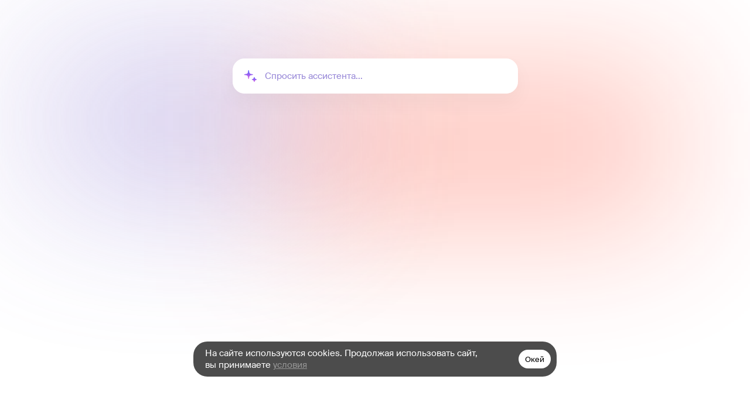

--- FILE ---
content_type: text/html; charset=utf-8
request_url: https://www.afisha.ru/balashiha/restaurants/restaurant_list/coffee_houses/
body_size: 27666
content:
<!DOCTYPE html><html lang="ru" dir="ltr" data-app-version="3.19.7" data-gitlab-status="0" style="font-family:sans-serif"><head><meta charSet="utf-8"/><meta name="viewport" content="width=device-width, initial-scale=1, user-scalable=no"/><link rel="icon" href="/favicon.ico"/><script type="application/ld+json">{"@context":"https://schema.org","@type":"ItemList","itemListElement":[{"@type":"ListItem","@id":"https://www.afisha.ru/balashiha/restaurant/memories-coffee-470396/-carousel-item","position":1,"item":{"@context":"https://schema.org","@type":"Restaurant","@id":"https://www.afisha.ru/balashiha/restaurant/memories-coffee-470396/","name":"Memories Coffee","description":null,"url":"https://www.afisha.ru/balashiha/restaurant/memories-coffee-470396/","sameAs":"https://www.afisha.ru/balashiha/restaurant/memories-coffee-470396/","telephone":"+7 905 535 59 15","email":"","hasMenu":{"@type":"Menu","inLanguage":"Russian"},"acceptsReservations":"Yes","priceRange":null,"openingHours":["Mo: 09:00-22:00","Tu: 09:00-22:00","We: 09:00-22:00","Th: 09:00-22:00","Fr: 09:00-22:00","Sa: 09:00-22:00","Su: 09:00-22:00"],"address":{"@type":"PostalAddress","addressCountry":"RU","addressLocality":"Балашиха","streetAddress":"Юбилейная, 4, корп. 5","contactType":"Бронирование"},"geo":{"@type":"GeoCoordinates","latitude":55.7429196,"longitude":38.0140178}}},{"@type":"ListItem","@id":"https://www.afisha.ru/balashiha/restaurant/revoliutsiia-kofe-353436/-carousel-item","position":2,"item":{"@context":"https://schema.org","@type":"Restaurant","@id":"https://www.afisha.ru/balashiha/restaurant/revoliutsiia-kofe-353436/","name":"Революция кофе","description":null,"url":"https://www.afisha.ru/balashiha/restaurant/revoliutsiia-kofe-353436/","sameAs":"https://www.afisha.ru/balashiha/restaurant/revoliutsiia-kofe-353436/","telephone":"+7 (499) 391 76 07, +7 (495) 522 23 06, +7 926 723 20 87","email":"","hasMenu":{"@type":"Menu","inLanguage":"Russian"},"servesCuisine":["Европейская кухня","Итальянская кухня","Паста"],"acceptsReservations":"Yes","priceRange":"1000–3000 ₽","openingHours":["Mo: 08:00-00:00","Tu: 08:00-00:00","We: 08:00-00:00","Th: 08:00-00:00","Fr: 08:00-00:00","Sa: 08:00-00:00","Su: 08:00-00:00"],"address":{"@type":"PostalAddress","addressCountry":"RU","addressLocality":"Балашиха","streetAddress":"Саввинское ш., 7б","contactType":"Бронирование"},"geo":{"@type":"GeoCoordinates","latitude":55.74599,"longitude":38.011466}}}]}</script><script type="application/ld+json">{"@context":"https://schema.org","@type":"BreadcrumbList","itemListElement":[{"@type":"ListItem","position":1,"item":"https://www.afisha.ru/balashiha/restaurants/restaurant_list/","name":"Рестораны Балашихи"},{"@type":"ListItem","position":2,"item":"https://www.afisha.ru/balashiha/restaurants/restaurant_list/coffee_houses/","name":"Кофейни Балашихи: фото, отзывы, цены, адреса — Афиша–Рестораны"}]}</script><title>Кофейни Балашихи: фото, отзывы, цены, адреса — Афиша–Рестораны</title><meta name="robots" content="index,follow"/><meta name="description" content="Кофейни Балашихи: выбирайте по рейтингу, среднему чеку или меню и бронируйте столик в понравившемся заведении. Гид по ресторанам, барам, пабам и кафе Балашихи"/><meta name="theme-color" content="#ffffff"/><meta property="og:title" content="Кофейни Балашихи: фото, отзывы, цены, адреса — Афиша–Рестораны"/><meta property="og:description" content="Кофейни Балашихи: выбирайте по рейтингу, среднему чеку или меню и бронируйте столик в понравившемся заведении. Гид по ресторанам, барам, пабам и кафе Балашихи"/><meta property="og:url" content="https://www.afisha.ru/balashiha/restaurants/restaurant_list/coffee_houses/"/><meta property="og:type" content="website"/><meta property="og:image" content="https://www.afisha.ru/_next/static/media/social-img-default.65a42c3f.png"/><meta property="og:locale" content="ru_RU"/><link rel="canonical" href="https://www.afisha.ru/balashiha/restaurants/restaurant_list/coffee_houses/"/><meta name="next-head-count" content="16"/><link rel="stylesheet" href="https://cdn.jsdelivr.net/npm/swiper@9/swiper-bundle.min.css"/><link data-next-font="size-adjust" rel="preconnect" href="/" crossorigin="anonymous"/><link rel="preload" href="/_next/static/css/b8698a8db4db7ef3.css" as="style"/><link rel="stylesheet" href="/_next/static/css/b8698a8db4db7ef3.css" data-n-g=""/><noscript data-n-css=""></noscript><link rel="preload" href="/_next/static/chunks/webpack-90032a43e897bff3.js" as="script"/><link rel="preload" href="/_next/static/chunks/vendor-3e98ab6b50339937.js" as="script"/><link rel="preload" href="/_next/static/chunks/main-2af688d3f5ee75a6.js" as="script"/><link rel="preload" href="/_next/static/chunks/pages/_app-bde516d56bdcd589.js" as="script"/><link rel="preload" href="/_next/static/chunks/pages/%5Bcity_slug%5D/restaurants/restaurant_list/%5B%5B...rests_tags%5D%5D-5ee91a1457269042.js" as="script"/></head><body><div id="__next"><div class="__className_0ca82c __variable_7f99f4 __variable_0ca82c __variable_bea5e9" data-fonts-ready="false" data-mounted="false"><span class="visually-hidden"></span><span class="visually-hidden"></span><span class="visually-hidden"></span><div id="next-content" class="app_root__gjRd4"><div class="PageLayout_body__Pqvu_"><div class="PageLayout_body-white__A_i4c"><div class="ContainerGlobal_container__Q273X PageLayout_container__eNzi_" data-is-owner="false"></div></div></div><div id="app-overlay"><div class="BottomFixedContent_wrapper__vjVRg"><div class="DefaultPageFormat_wrapper__PXM99"><div class="Notices_notices__0TlNG notices--desktop "></div><div class="DefaultPageFormat_gigass__07_bC"><div class="GigAssChatOpener_buttonContainer__NyXst " data-style="fixed-long" data-hide-fixed-button="false" data-hide-anim="false"><div class="GigAssChatOpener_gradientGroup__qkpyt"></div><button type="button" class="GigAssChatOpener_buttonHandleOpen__DNfX2" data-key="form-button"><div class="GigAssChatOpener_starIcon__hMfv9"><svg width="27" height="26" viewBox="0 0 27 26" fill="none" xmlns="http://www.w3.org/2000/svg"><path d="M9.73386 3.51496C9.84496 2.87787 10.7595 2.87788 10.8706 3.51496L11.4139 6.63093C11.6648 8.06922 12.791 9.19551 14.2293 9.44633L17.3453 9.98972C17.9824 10.1008 17.9824 11.0153 17.3453 11.1264L14.2293 11.6698C12.791 11.9206 11.6648 13.0469 11.4139 14.4852L10.8706 17.6012C10.7595 18.2383 9.84496 18.2383 9.73386 17.6012L9.19047 14.4852C8.93965 13.0469 7.81336 11.9206 6.37507 11.6698L3.2591 11.1264C2.62202 11.0153 2.62202 10.1008 3.2591 9.98972L6.37507 9.44633C7.81336 9.19551 8.93965 8.06922 9.19047 6.63093L9.73386 3.51496Z" fill="url(#paint0_linear_822_309935)"></path><path d="M19.4317 15.2591C19.5428 14.622 20.4572 14.622 20.5683 15.2591L20.6214 15.5632C20.8722 17.0015 21.9985 18.1278 23.4368 18.3786L23.7409 18.4317C24.378 18.5428 24.378 19.4572 23.7409 19.5683L23.4368 19.6214C21.9985 19.8722 20.8722 20.9985 20.6214 22.4368L20.5683 22.7409C20.4572 23.378 19.5428 23.378 19.4317 22.7409L19.3786 22.4368C19.1278 20.9985 18.0015 19.8722 16.5632 19.6214L16.2591 19.5683C15.622 19.4572 15.622 18.5428 16.2591 18.4317L16.5632 18.3786C18.0015 18.1278 19.1278 17.0015 19.3786 15.5632L19.4317 15.2591Z" fill="url(#paint1_linear_822_309935)"></path><defs><linearGradient id="paint0_linear_822_309935" x1="10.3022" y1="0.255859" x2="10.3022" y2="20.8603" gradientUnits="userSpaceOnUse"><stop stop-color="#345DFF"></stop><stop offset="1" stop-color="#FF65E3"></stop></linearGradient><linearGradient id="paint1_linear_822_309935" x1="20" y1="12" x2="20" y2="26" gradientUnits="userSpaceOnUse"><stop stop-color="#345DFF"></stop><stop offset="1" stop-color="#FF65E3"></stop></linearGradient></defs></svg></div><div class="GigAssChatOpener_bubble__cN6Fe" data-active="false"><p class="Text_text__e9ILn " data-size="M">Помочь с выбором?</p><svg xmlns="http://www.w3.org/2000/svg" fill="none" viewBox="0 0 46 26" class="GigAssChatOpener_tail-bubble__VIV96"><path fill="#8D71FF" d="M32.5 20.5c-8 2-21 5-27 4.5 8-6 10.5-11.5 5.5-15.5C4 4.5 0 0 0 0h46v18.5s-5.776-.06-13.5 2"></path></svg></div><div class="GigAssChatOpener_textWrapper__QalyV"><div class="GigAssChatOpener_textContainer__dyO71" data-hide="false" style="transform:translateY(15px)"><span class="GigAssChatOpener_buttonText__Aw3TO">Спросить ассистента...</span><span class="GigAssChatOpener_buttonText__Aw3TO">Где есть морепродукты?</span><span class="GigAssChatOpener_buttonText__Aw3TO">Куда сходить на свидание?</span><span class="GigAssChatOpener_buttonText__Aw3TO">Где самая вкусная пицца?</span></div></div></button></div></div></div></div><div id="next-gig-assist-content"></div></div></div></div><span class="visually-hidden"></span></div><script id="__NEXT_DATA__" type="application/json">{"props":{"pageProps":{"global_data":{"user":null,"this_city":{"name":"Балашиха","genitive_case":"Балашихи","highlight":null,"id":2362,"slug":"balashiha"},"city_read":{"id":2362,"name":"Балашиха","latitude":55.8186444,"longitude":37.9605103,"slug":"balashiha","visible":true,"highlight":false,"has_offers":true,"genitive_case":"Балашихи","main_feature":null,"feature_restaurants":[],"topline":[{"MainLink":{"Name":"КИНО","Url":"https://www.afisha.ru/balashiha/cinema/"},"Layout":{"ThemeLinks":[{"Name":"Расписание фильмов","Url":"https://www.afisha.ru/balashiha/schedule_cinema/"},{"Name":"Расписание кинотеатров","Url":"https://www.afisha.ru/balashiha/cinema/cinema_list/"},{"Name":"Ожидаемые премьеры","Url":"https://www.afisha.ru/data-vyhoda/"},{"Name":"Фильмы, изменившие мир","Url":"https://www.afisha.ru/movie/changed_world/"}],"SelectionLinks":[],"Tiles":[]}},{"MainLink":{"Name":"ТЕАТР","Url":"https://www.afisha.ru/balashiha/theatre/"},"Layout":{"ThemeLinks":[{"Name":"Афиша театров","Url":"https://www.afisha.ru/balashiha/schedule_theatre/"},{"Name":"Театры Балашихи","Url":"https://www.afisha.ru/balashiha/theatre/theatre_list/"}],"SelectionLinks":[],"Tiles":[]}},{"MainLink":{"Name":"ГИД","Url":"https://www.afisha.ru/weekend_guide/"},"Layout":{"ThemeLinks":[],"SelectionLinks":[],"Tiles":[]}},{"MainLink":{"Name":"РЕСТОРАНЫ","Url":"https://www.afisha.ru/balashiha/restaurants/?utm_campaign=headline\u0026utm_medium=referral\u0026utm_source=afisha"},"Layout":{"ThemeLinks":[],"SelectionLinks":[],"Tiles":[]}},{"MainLink":{"Name":"ФИЛЬМОТЕКА","Url":"https://www.afisha.ru/movie/"},"Layout":{"ThemeLinks":[],"SelectionLinks":[],"Tiles":[]}},{"MainLink":{"Name":"КОНЦЕРТЫ","Url":"https://www.afisha.ru/balashiha/concerts/"},"Layout":{"ThemeLinks":[{"Name":"Афиша концертов","Url":"https://www.afisha.ru/balashiha/schedule_concert/"},{"Name":"Концертные залы Балашихи","Url":"https://www.afisha.ru/balashiha/concerthall/"},{"Name":"Клубы Балашихи","Url":"https://www.afisha.ru/balashiha/club/"}],"SelectionLinks":[],"Tiles":[]}},{"MainLink":{"Name":"СТЕНДАП","Url":"https://www.afisha.ru/balashiha/standup/"},"Layout":{"ThemeLinks":[],"SelectionLinks":[],"Tiles":[]}},{"MainLink":{"Name":"ПОДБОРКИ","Url":"https://www.afisha.ru/selection/"},"Layout":{"ThemeLinks":[],"SelectionLinks":[],"Tiles":[]}},{"MainLink":{"Name":"ДЕТИ","Url":"https://www.afisha.ru/balashiha/kids/"},"Layout":{"ThemeLinks":[{"Name":"Ожидаемые детские премьеры","Url":"https://www.afisha.ru/data-vyhoda/?tags=familymovies"},{"Name":"Афиша детских спектаклей","Url":"https://www.afisha.ru/balashiha/schedule_kids/performances/"}],"SelectionLinks":[],"Tiles":[]}},{"MainLink":{"Name":"СЕРТИФИКАТЫ","Url":"https://www.afisha.ru/certificates/"},"Layout":{"ThemeLinks":[],"SelectionLinks":[],"Tiles":[]}}],"tag_on_main":[],"is_selected":false,"url":"/balashiha/restaurants/","prepositional_case":"Балашихе","quick_filters":null,"coordinates":[55.8186444,37.9605103]},"city_list":[{"id":2,"name":"Москва","latitude":55.7495307,"longitude":37.6213074,"slug":"msk","order":1,"visible":true,"highlight":true,"genitive_case":"Москвы","is_selected":true,"url":"/msk/restaurants/"},{"id":3,"name":"Санкт-Петербург","latitude":59.9281838,"longitude":30.3236389,"slug":"spb","order":2,"visible":true,"highlight":true,"genitive_case":"Санкт-Петербурга","is_selected":false,"url":"/spb/restaurants/"},{"id":342,"name":"Сочи","latitude":43.6102281,"longitude":39.7220993,"slug":"sochi","order":3,"visible":true,"highlight":true,"genitive_case":"Сочи","is_selected":false,"url":"/sochi/restaurants/"},{"id":2010,"name":"Воронеж","latitude":51.666593,"longitude":39.28093,"slug":"voronezh","order":4,"visible":true,"highlight":true,"genitive_case":"Воронежа","is_selected":false,"url":"/voronezh/restaurants/"},{"id":1683,"name":"Владивосток","latitude":43.1240408,"longitude":131.8963623,"slug":"vladivostok","order":5,"visible":true,"highlight":false,"genitive_case":"Владивостока","is_selected":false,"url":"/vladivostok/restaurants/"},{"id":5,"name":"Екатеринбург","latitude":56.8328224,"longitude":60.6088257,"slug":"ekaterinburg","order":6,"visible":true,"highlight":true,"genitive_case":"Екатеринбурга","is_selected":false,"url":"/ekaterinburg/restaurants/"},{"id":339,"name":"Казань","latitude":55.8028247,"longitude":49.119873,"slug":"kazan","order":7,"visible":true,"highlight":true,"genitive_case":"Казани","is_selected":false,"url":"/kazan/restaurants/"},{"id":2530,"name":"Красноярск","latitude":56.0045242,"longitude":92.878418,"slug":"krasnoyarsk","order":8,"visible":true,"highlight":true,"genitive_case":"Красноярска","is_selected":false,"url":"/krasnoyarsk/restaurants/"},{"id":338,"name":"Краснодар","latitude":45.0429632,"longitude":38.9801788,"slug":"krasnodar","order":9,"visible":true,"highlight":true,"genitive_case":"Краснодара","is_selected":false,"url":"/krasnodar/restaurants/"},{"id":1700,"name":"Калининград","latitude":54.7107388,"longitude":20.5142212,"slug":"kaliningrad","order":10,"visible":true,"highlight":true,"genitive_case":"Калининграда","is_selected":false,"url":"/kaliningrad/restaurants/"},{"id":8,"name":"Нижний Новгород","latitude":56.3127284,"longitude":43.9823914,"slug":"nnovgorod","order":11,"visible":true,"highlight":true,"genitive_case":"Нижнего Новгорода","is_selected":false,"url":"/nnovgorod/restaurants/"},{"id":340,"name":"Пермь","latitude":58.005915,"longitude":56.2239075,"slug":"prm","order":12,"visible":true,"highlight":true,"genitive_case":"Перми","is_selected":false,"url":"/prm/restaurants/"},{"id":11,"name":"Ростов-на-Дону","latitude":47.2372869,"longitude":39.7135162,"slug":"rostov-na-donu","order":13,"visible":true,"highlight":true,"genitive_case":"Ростова-на-Дону","is_selected":false,"url":"/rostov-na-donu/restaurants/"},{"id":12,"name":"Самара","latitude":53.2175463,"longitude":50.1855469,"slug":"samara","order":14,"visible":true,"highlight":true,"genitive_case":"Самары","is_selected":false,"url":"/samara/restaurants/"},{"id":15,"name":"Уфа","latitude":54.7404788,"longitude":56.0398865,"slug":"ufa","order":15,"visible":true,"highlight":true,"genitive_case":"Уфы","is_selected":false,"url":"/ufa/restaurants/"},{"id":16,"name":"Челябинск","latitude":55.1502351,"longitude":61.4259338,"slug":"chelyabinsk","order":16,"visible":true,"highlight":true,"genitive_case":"Челябинска","is_selected":false,"url":"/chelyabinsk/restaurants/"},{"id":2623,"name":"Абакан","latitude":53.7198726,"longitude":91.4199829,"slug":"abakan","order":999,"visible":true,"highlight":false,"genitive_case":"Абакана","is_selected":false,"url":"/abakan/restaurants/"},{"id":2847,"name":"Абинск","latitude":44.8691148,"longitude":38.1665737,"slug":"abinsk","order":999,"visible":false,"highlight":false,"genitive_case":"Абинска","is_selected":false,"url":"/abinsk/restaurants/"},{"id":2927,"name":"Азнакаево","latitude":54.8702018,"longitude":53.0806789,"slug":"aznakaevo","order":999,"visible":false,"highlight":false,"genitive_case":"Азнакаево","is_selected":false,"url":"/aznakaevo/restaurants/"},{"id":2618,"name":"Азов","latitude":47.0979413,"longitude":39.4173031,"slug":"azov","order":999,"visible":true,"highlight":false,"genitive_case":"Азова","is_selected":false,"url":"/azov/restaurants/"},{"id":2832,"name":"Аксай","latitude":47.2697102,"longitude":39.8742969,"slug":"aksaj","order":999,"visible":false,"highlight":false,"genitive_case":"Аксая","is_selected":false,"url":"/aksaj/restaurants/"},{"id":2724,"name":"Актау","latitude":43.6580672,"longitude":51.1704401,"slug":"aktau","order":999,"visible":false,"highlight":false,"genitive_case":"Актау","is_selected":false,"url":"/aktau/restaurants/"},{"id":2718,"name":"Актобе","latitude":50.2928491,"longitude":57.1827563,"slug":"aktobe","order":999,"visible":false,"highlight":false,"genitive_case":"Актобе","is_selected":false,"url":"/aktobe/restaurants/"},{"id":2940,"name":"Алатырь","latitude":54.8396206,"longitude":46.5870808,"slug":"alatyr","order":999,"visible":false,"highlight":false,"genitive_case":"Алатыря","is_selected":false,"url":"/alatyr/restaurants/"},{"id":2779,"name":"Алексеевка","latitude":50.6268215,"longitude":38.6880141,"slug":"alekseevka","order":999,"visible":false,"highlight":false,"genitive_case":"Алексеевки","is_selected":false,"url":"/alekseevka/restaurants/"},{"id":2796,"name":"Алексин","latitude":54.5008696,"longitude":37.0673506,"slug":"aleksin","order":999,"visible":false,"highlight":false,"genitive_case":"Алексина","is_selected":false,"url":"/aleksin/restaurants/"},{"id":2123,"name":"Алма-Ата","latitude":43.2772053,"longitude":76.9297028,"slug":"almaty","order":999,"visible":false,"highlight":false,"genitive_case":"","is_selected":false,"url":"/almaty/restaurants/"},{"id":2653,"name":"Альметьевск","latitude":54.8884565,"longitude":52.2921753,"slug":"almetyevsk","order":999,"visible":false,"highlight":false,"genitive_case":"Альметьевска","is_selected":false,"url":"/almetyevsk/restaurants/"},{"id":1249,"name":"Анапа","latitude":44.8919215,"longitude":37.3219299,"slug":"anapa","order":999,"visible":true,"highlight":false,"genitive_case":"Анапы","is_selected":false,"url":"/anapa/restaurants/"},{"id":2582,"name":"Ангарск","latitude":52.5286649,"longitude":103.9019013,"slug":"angarsk","order":999,"visible":true,"highlight":false,"genitive_case":"Ангарска","is_selected":false,"url":"/angarsk/restaurants/"},{"id":2874,"name":"Анжеро-Судженск","latitude":56.0772162,"longitude":86.0406853,"slug":"anzhero-sudzhensk","order":999,"visible":false,"highlight":false,"genitive_case":"Анжеро-Судженска","is_selected":false,"url":"/anzhero-sudzhensk/restaurants/"},{"id":2830,"name":"Апатиты","latitude":67.5652883,"longitude":33.4022793,"slug":"apatity","order":999,"visible":false,"highlight":false,"genitive_case":"Апатитов","is_selected":false,"url":"/apatity/restaurants/"},{"id":2785,"name":"Апшеронск","latitude":44.4616209,"longitude":39.7348232,"slug":"apsheronsk","order":999,"visible":false,"highlight":false,"genitive_case":"Апшеронска","is_selected":false,"url":"/apsheronsk/restaurants/"},{"id":2687,"name":"Арзамас","latitude":55.3958818,"longitude":43.8306427,"slug":"arzamas","order":999,"visible":true,"highlight":false,"genitive_case":"Арзамаса","is_selected":false,"url":"/arzamas/restaurants/"},{"id":2608,"name":"Армавир","latitude":44.9987959,"longitude":41.1184559,"slug":"armavir","order":999,"visible":true,"highlight":false,"genitive_case":"Армавира","is_selected":false,"url":"/armavir/restaurants/"},{"id":2808,"name":"Арсеньев","latitude":44.1641952,"longitude":133.2810225,"slug":"arsenjev","order":999,"visible":false,"highlight":false,"genitive_case":"Арсеньева","is_selected":false,"url":"/arsenjev/restaurants/"},{"id":2688,"name":"Артем","latitude":43.3661241,"longitude":132.1737671,"slug":"artem","order":999,"visible":false,"highlight":false,"genitive_case":"Артема","is_selected":false,"url":"/artem/restaurants/"},{"id":6044,"name":"Артемовский","latitude":57.3509842,"longitude":61.8816426,"slug":"artemovskij","order":999,"visible":false,"highlight":false,"genitive_case":"Артемовского","is_selected":false,"url":"/artemovskij/restaurants/"},{"id":1680,"name":"Архангельск","latitude":64.5413572,"longitude":40.5670166,"slug":"arkhangelsk","order":999,"visible":true,"highlight":false,"genitive_case":"Архангельска","is_selected":false,"url":"/arkhangelsk/restaurants/"},{"id":2911,"name":"Асбест","latitude":57.0073358,"longitude":61.4559421,"slug":"asbest","order":999,"visible":false,"highlight":false,"genitive_case":"Асбеста","is_selected":false,"url":"/asbest/restaurants/"},{"id":2931,"name":"Асино","latitude":56.996843,"longitude":86.1444161,"slug":"asino","order":999,"visible":false,"highlight":false,"genitive_case":"Асино","is_selected":false,"url":"/asino/restaurants/"},{"id":1687,"name":"Астрахань","latitude":46.3507193,"longitude":48.0487061,"slug":"astrakhan","order":999,"visible":true,"highlight":false,"genitive_case":"Астрахани","is_selected":false,"url":"/astrakhan/restaurants/"},{"id":2725,"name":"Атырау","latitude":47.1199867,"longitude":51.916732,"slug":"atyrau","order":999,"visible":false,"highlight":false,"genitive_case":"Атырау","is_selected":false,"url":"/atyrau/restaurants/"},{"id":6003,"name":"Ахтубинск","latitude":48.2888447,"longitude":46.1680298,"slug":"akhtubinsk","order":999,"visible":false,"highlight":false,"genitive_case":"Ахтубинска","is_selected":false,"url":"/akhtubinsk/restaurants/"},{"id":2683,"name":"Ачинск","latitude":56.2589901,"longitude":90.5046844,"slug":"achinsk","order":999,"visible":true,"highlight":false,"genitive_case":"Ачинска","is_selected":false,"url":"/achinsk/restaurants/"},{"id":2953,"name":"Аша","latitude":54.9948291,"longitude":57.280616,"slug":"asha","order":999,"visible":false,"highlight":false,"genitive_case":"Аши","is_selected":false,"url":"/asha/restaurants/"},{"id":2802,"name":"Байконур","latitude":45.6295333,"longitude":63.3080043,"slug":"bajkonur","order":999,"visible":false,"highlight":false,"genitive_case":"Байконура","is_selected":false,"url":"/bajkonur/restaurants/"},{"id":2625,"name":"Балаково","latitude":52.0186981,"longitude":47.7829742,"slug":"balakovo","order":999,"visible":true,"highlight":false,"genitive_case":"Балаково","is_selected":false,"url":"/balakovo/restaurants/"},{"id":2362,"name":"Балашиха","latitude":55.8186444,"longitude":37.9605103,"slug":"balashiha","order":999,"visible":true,"highlight":false,"genitive_case":"Балашихи","is_selected":false,"url":"/balashiha/restaurants/"},{"id":2702,"name":"Балашов","latitude":51.5365901,"longitude":43.1792425,"slug":"balashov","order":999,"visible":false,"highlight":false,"genitive_case":"Балашова","is_selected":false,"url":"/balashov/restaurants/"},{"id":2870,"name":"Барабинск","latitude":55.3550586,"longitude":78.3572462,"slug":"barabinsk","order":999,"visible":false,"highlight":false,"genitive_case":"Барабинска","is_selected":false,"url":"/barabinsk/restaurants/"},{"id":1873,"name":"Барвиха","latitude":55.7240166,"longitude":37.2728348,"slug":"barviha","order":999,"visible":true,"highlight":false,"genitive_case":"","is_selected":false,"url":"/barviha/restaurants/"},{"id":2516,"name":"Барнаул","latitude":53.3521908,"longitude":83.7625122,"slug":"barnaul","order":999,"visible":true,"highlight":false,"genitive_case":"Барнаула","is_selected":false,"url":"/barnaul/restaurants/"},{"id":2588,"name":"Батайск","latitude":47.127238,"longitude":39.7508443,"slug":"bataisk","order":999,"visible":true,"highlight":false,"genitive_case":"Батайска","is_selected":false,"url":"/bataisk/restaurants/"},{"id":2559,"name":"Белгород","latitude":50.6001495,"longitude":36.5856184,"slug":"belgorod","order":999,"visible":true,"highlight":false,"genitive_case":"Белгорода","is_selected":false,"url":"/belgorod/restaurants/"},{"id":2924,"name":"Белебей","latitude":54.1053385,"longitude":54.1151342,"slug":"belebej","order":999,"visible":false,"highlight":false,"genitive_case":"Белебея","is_selected":false,"url":"/belebej/restaurants/"},{"id":2810,"name":"Белово","latitude":54.4180799,"longitude":86.2968217,"slug":"belovo","order":999,"visible":false,"highlight":false,"genitive_case":"Белово","is_selected":false,"url":"/belovo/restaurants/"},{"id":2943,"name":"Белогорск","latitude":50.9198459,"longitude":128.4750116,"slug":"belogorsk","order":999,"visible":false,"highlight":false,"genitive_case":"Белогорска","is_selected":false,"url":"/belogorsk/restaurants/"},{"id":2629,"name":"Белорецк","latitude":53.9564896,"longitude":58.3957672,"slug":"beloretsk","order":999,"visible":true,"highlight":false,"genitive_case":"Белорецка","is_selected":false,"url":"/beloretsk/restaurants/"},{"id":2691,"name":"Белореченск","latitude":44.755145,"longitude":39.8877525,"slug":"belorechensk","order":999,"visible":false,"highlight":false,"genitive_case":"Белореченска","is_selected":false,"url":"/belorechensk/restaurants/"},{"id":2586,"name":"Бердск","latitude":54.7589976,"longitude":83.1094182,"slug":"berdsk","order":999,"visible":true,"highlight":false,"genitive_case":"Бердска","is_selected":false,"url":"/berdsk/restaurants/"},{"id":2651,"name":"Березники","latitude":59.4192344,"longitude":56.7986298,"slug":"berezniki","order":999,"visible":true,"highlight":false,"genitive_case":"Березников","is_selected":false,"url":"/berezniki/restaurants/"},{"id":2932,"name":"Березовский (Екатеринбург)","latitude":56.9106516,"longitude":60.8096631,"slug":"berezovskij_ekat","order":999,"visible":false,"highlight":false,"genitive_case":"Березовского","is_selected":false,"url":"/berezovskij_ekat/restaurants/"},{"id":2889,"name":"Березовский (Кемерово)","latitude":55.6660769,"longitude":86.2796626,"slug":"berezovskij_kemerovo","order":999,"visible":false,"highlight":false,"genitive_case":"Березовского","is_selected":false,"url":"/berezovskij_kemerovo/restaurants/"},{"id":2621,"name":"Бийск","latitude":52.5199813,"longitude":85.1708221,"slug":"bijsk","order":999,"visible":true,"highlight":false,"genitive_case":"Бийска","is_selected":false,"url":"/bijsk/restaurants/"},{"id":2833,"name":"Биробиджан","latitude":48.7789731,"longitude":132.9133914,"slug":"birobidjan","order":999,"visible":false,"highlight":false,"genitive_case":"Биробиджана","is_selected":false,"url":"/birobidjan/restaurants/"},{"id":2806,"name":"Бирск","latitude":55.4215242,"longitude":55.5352887,"slug":"birsk","order":999,"visible":false,"highlight":false,"genitive_case":"Бирска","is_selected":false,"url":"/birsk/restaurants/"},{"id":2496,"name":"Благовещенск","latitude":50.2735432,"longitude":127.5402832,"slug":"blagoveshensk","order":999,"visible":true,"highlight":false,"genitive_case":"Благовещенска","is_selected":false,"url":"/blagoveshensk/restaurants/"},{"id":2881,"name":"Благодарный","latitude":45.1016973,"longitude":43.4304616,"slug":"blagodarny","order":999,"visible":false,"highlight":false,"genitive_case":"Благодарного","is_selected":false,"url":"/blagodarny/restaurants/"},{"id":2903,"name":"Богородицк","latitude":53.7709087,"longitude":38.1278257,"slug":"bogoroditsk","order":999,"visible":false,"highlight":false,"genitive_case":"Богородицка","is_selected":false,"url":"/bogoroditsk/restaurants/"},{"id":2848,"name":"Бор","latitude":56.3603458,"longitude":44.0565503,"slug":"bor","order":999,"visible":false,"highlight":false,"genitive_case":"Бора","is_selected":false,"url":"/bor/restaurants/"},{"id":2922,"name":"Борисоглебск","latitude":51.3677671,"longitude":42.1115775,"slug":"borisoglebsk","order":999,"visible":false,"highlight":false,"genitive_case":"Борисоглебска","is_selected":false,"url":"/borisoglebsk/restaurants/"},{"id":2611,"name":"Братск","latitude":56.1225914,"longitude":101.5685063,"slug":"bratsk","order":999,"visible":true,"highlight":false,"genitive_case":"Братска","is_selected":false,"url":"/bratsk/restaurants/"},{"id":2558,"name":"Брянск","latitude":53.2619748,"longitude":34.3507207,"slug":"bryansk","order":999,"visible":true,"highlight":false,"genitive_case":"Брянска","is_selected":false,"url":"/bryansk/restaurants/"},{"id":2633,"name":"Бугульма","latitude":54.5342309,"longitude":52.8023529,"slug":"bugulma","order":999,"visible":true,"highlight":false,"genitive_case":"Бугульмы","is_selected":false,"url":"/bugulma/restaurants/"},{"id":2822,"name":"Великие Луки","latitude":56.339759,"longitude":30.530945,"slug":"velikie_luki","order":999,"visible":false,"highlight":false,"genitive_case":"Великих Лук","is_selected":false,"url":"/velikie_luki/restaurants/"},{"id":1675,"name":"Великий Новгород","latitude":58.5359938,"longitude":31.2808228,"slug":"veliky_novgorod","order":999,"visible":true,"highlight":false,"genitive_case":"Великого Новгорода","is_selected":false,"url":"/veliky_novgorod/restaurants/"},{"id":2581,"name":"Верхняя Пышма","latitude":56.9655139,"longitude":60.5805791,"slug":"verchnaya_pishma","order":999,"visible":true,"highlight":false,"genitive_case":"Верхней Пышмы","is_selected":false,"url":"/verchnaya_pishma/restaurants/"},{"id":2603,"name":"Видное","latitude":55.5566025,"longitude":37.7100563,"slug":"vidnoe","order":999,"visible":true,"highlight":false,"genitive_case":"Видного","is_selected":false,"url":"/vidnoe/restaurants/"},{"id":2773,"name":"Визинга","latitude":61.0779633,"longitude":50.0816528,"slug":"vizinga","order":999,"visible":false,"highlight":false,"genitive_case":"Визинги","is_selected":false,"url":"/vizinga/restaurants/"},{"id":2609,"name":"Владикавказ","latitude":43.0688878,"longitude":44.667017,"slug":"vladikavkaz","order":999,"visible":true,"highlight":false,"genitive_case":"Владикавказа","is_selected":false,"url":"/vladikavkaz/restaurants/"},{"id":2489,"name":"Владимир","latitude":56.1256373,"longitude":40.4145813,"slug":"vladimir","order":999,"visible":true,"highlight":false,"genitive_case":"Владимира","is_selected":false,"url":"/vladimir/restaurants/"},{"id":4,"name":"Волгоград","latitude":48.716337,"longitude":44.5282745,"slug":"volgograd","order":999,"visible":true,"highlight":true,"genitive_case":"Волгограда","is_selected":false,"url":"/volgograd/restaurants/"},{"id":2647,"name":"Волгодонск","latitude":47.5292565,"longitude":42.1861267,"slug":"volgodonsk","order":999,"visible":false,"highlight":false,"genitive_case":"Волгодонска","is_selected":false,"url":"/volgodonsk/restaurants/"},{"id":2775,"name":"Волжск","latitude":55.8653734,"longitude":48.3640289,"slug":"volzhsk","order":999,"visible":false,"highlight":false,"genitive_case":"Волжска","is_selected":false,"url":"/volzhsk/restaurants/"},{"id":2572,"name":"Волжский","latitude":48.8258211,"longitude":44.7652815,"slug":"volzhskij","order":999,"visible":true,"highlight":false,"genitive_case":"Волжского","is_selected":false,"url":"/volzhskij/restaurants/"},{"id":2536,"name":"Вологда","latitude":59.2146087,"longitude":39.8707581,"slug":"vologda","order":999,"visible":true,"highlight":false,"genitive_case":"Вологды","is_selected":false,"url":"/vologda/restaurants/"},{"id":2764,"name":"Воркута","latitude":67.5069515,"longitude":64.0612431,"slug":"vorkuta","order":999,"visible":false,"highlight":false,"genitive_case":"Воркуты","is_selected":false,"url":"/vorkuta/restaurants/"},{"id":2404,"name":"Воскресенск","latitude":55.2927578,"longitude":38.714447,"slug":"voskresensk","order":999,"visible":true,"highlight":false,"genitive_case":"Воскресенска","is_selected":false,"url":"/voskresensk/restaurants/"},{"id":2766,"name":"Воткинск","latitude":57.055987,"longitude":53.990722,"slug":"votkinsk","order":999,"visible":false,"highlight":false,"genitive_case":"Воткинска","is_selected":false,"url":"/votkinsk/restaurants/"},{"id":2444,"name":"Всеволожск","latitude":60.0116518,"longitude":30.656662,"slug":"vsevolozhsk","order":999,"visible":true,"highlight":false,"genitive_case":"Всеволожска","is_selected":false,"url":"/vsevolozhsk/restaurants/"},{"id":2433,"name":"Выборг","latitude":60.7086457,"longitude":28.7598038,"slug":"viborg","order":999,"visible":true,"highlight":false,"genitive_case":"Выборга","is_selected":false,"url":"/viborg/restaurants/"},{"id":2825,"name":"Вышний Волочек","latitude":57.5892804,"longitude":34.5622286,"slug":"vyshniy_volochek","order":999,"visible":false,"highlight":false,"genitive_case":"Вышнего Волочка","is_selected":false,"url":"/vyshniy_volochek/restaurants/"},{"id":2817,"name":"Гагарин","latitude":55.5499496,"longitude":34.9995069,"slug":"gagarin","order":999,"visible":false,"highlight":false,"genitive_case":"Гагарина","is_selected":false,"url":"/gagarin/restaurants/"},{"id":2437,"name":"Гатчина","latitude":59.5545043,"longitude":30.1464844,"slug":"gatchina","order":999,"visible":true,"highlight":false,"genitive_case":"Гатчины","is_selected":false,"url":"/gatchina/restaurants/"},{"id":2664,"name":"Геленджик","latitude":44.5731055,"longitude":38.0600739,"slug":"gelendzhik","order":999,"visible":true,"highlight":false,"genitive_case":"Геленджика","is_selected":false,"url":"/gelendzhik/restaurants/"},{"id":2782,"name":"Георгиевск","latitude":44.1518881,"longitude":43.4713755,"slug":"georgievsk","order":999,"visible":false,"highlight":false,"genitive_case":"Георгиевска","is_selected":false,"url":"/georgievsk/restaurants/"},{"id":2828,"name":"Глазов","latitude":58.1334454,"longitude":52.6700245,"slug":"glazov","order":999,"visible":false,"highlight":false,"genitive_case":"Глазова","is_selected":false,"url":"/glazov/restaurants/"},{"id":1943,"name":"Горно-Алтайск","latitude":51.9542106,"longitude":85.9672451,"slug":"gorno-altajsk","order":999,"visible":true,"highlight":false,"genitive_case":"Горно-Алтайска","is_selected":false,"url":"/gorno-altajsk/restaurants/"},{"id":2765,"name":"Городец","latitude":56.6532289,"longitude":43.4758516,"slug":"gorodets","order":999,"visible":true,"highlight":false,"genitive_case":"Городца","is_selected":false,"url":"/gorodets/restaurants/"},{"id":2840,"name":"Горячий Ключ","latitude":44.6346173,"longitude":39.1386285,"slug":"goryachiy_klyuch","order":999,"visible":false,"highlight":false,"genitive_case":"Горячего Ключа","is_selected":false,"url":"/goryachiy_klyuch/restaurants/"},{"id":2780,"name":"Грайворон","latitude":50.4828109,"longitude":35.6830606,"slug":"grajvoron","order":999,"visible":false,"highlight":false,"genitive_case":"Грайворона","is_selected":false,"url":"/grajvoron/restaurants/"},{"id":2610,"name":"Грозный","latitude":43.3051938,"longitude":45.6695423,"slug":"groznij","order":999,"visible":true,"highlight":false,"genitive_case":"Грозного","is_selected":false,"url":"/groznij/restaurants/"},{"id":2811,"name":"Грязи","latitude":52.4950454,"longitude":39.9595024,"slug":"gryazi","order":999,"visible":false,"highlight":false,"genitive_case":"Грязей","is_selected":false,"url":"/gryazi/restaurants/"},{"id":2767,"name":"Губкинский","latitude":64.4361013,"longitude":76.4703933,"slug":"gubkinskij","order":999,"visible":false,"highlight":false,"genitive_case":"Губкинского","is_selected":false,"url":"/gubkinskij/restaurants/"},{"id":2821,"name":"Гуково","latitude":48.0425642,"longitude":39.9326666,"slug":"gukovo","order":999,"visible":false,"highlight":false,"genitive_case":"Гуково","is_selected":false,"url":"/gukovo/restaurants/"},{"id":6045,"name":"Гусь-Хрустальный","latitude":55.616503,"longitude":40.6690714,"slug":"gus_khrustalnyj","order":999,"visible":false,"highlight":false,"genitive_case":"Гусь-Хрустального","is_selected":false,"url":"/gus_khrustalnyj/restaurants/"},{"id":2917,"name":"Дедовск","latitude":55.8624196,"longitude":37.1227778,"slug":"dedovsk","order":999,"visible":false,"highlight":false,"genitive_case":"Дедовска","is_selected":false,"url":"/dedovsk/restaurants/"},{"id":2770,"name":"Джанкой","latitude":45.7137366,"longitude":34.3968977,"slug":"djankoj","order":999,"visible":false,"highlight":false,"genitive_case":"Джанкоя","is_selected":false,"url":"/djankoj/restaurants/"},{"id":2584,"name":"Дзержинск","latitude":56.2418066,"longitude":43.4449971,"slug":"dzerginsk","order":999,"visible":true,"highlight":false,"genitive_case":"Дзержинска","is_selected":false,"url":"/dzerginsk/restaurants/"},{"id":2875,"name":"Дивногорск","latitude":55.9567279,"longitude":92.3763239,"slug":"divnogorsk","order":999,"visible":false,"highlight":false,"genitive_case":"Дивногорска","is_selected":false,"url":"/divnogorsk/restaurants/"},{"id":2366,"name":"Дмитров","latitude":56.3562999,"longitude":37.5313568,"slug":"dmitrov","order":999,"visible":true,"highlight":false,"genitive_case":"Дмитрова","is_selected":false,"url":"/dmitrov/restaurants/"},{"id":1894,"name":"Долгопрудный","latitude":55.9471234,"longitude":37.4990845,"slug":"dolgoprudnyj","order":999,"visible":true,"highlight":false,"genitive_case":"Долгопрудного","is_selected":false,"url":"/dolgoprudnyj/restaurants/"},{"id":2409,"name":"Домодедово","latitude":55.4412546,"longitude":37.7514267,"slug":"domodedovo","order":999,"visible":true,"highlight":false,"genitive_case":"Домодедово","is_selected":false,"url":"/domodedovo/restaurants/"},{"id":1906,"name":"Дубна","latitude":56.7544545,"longitude":37.1279983,"slug":"dubna","order":999,"visible":true,"highlight":false,"genitive_case":"Дубны","is_selected":false,"url":"/dubna/restaurants/"},{"id":2800,"name":"Дудинка","latitude":69.4059708,"longitude":86.1902273,"slug":"dudinka","order":999,"visible":false,"highlight":false,"genitive_case":"Дудинки","is_selected":false,"url":"/dudinka/restaurants/"},{"id":2952,"name":"Дюртюли","latitude":55.4779681,"longitude":54.8475908,"slug":"djurtjuli","order":999,"visible":false,"highlight":false,"genitive_case":"Дюртюлей","is_selected":false,"url":"/djurtjuli/restaurants/"},{"id":2549,"name":"Евпатория","latitude":45.2038098,"longitude":33.3785329,"slug":"evpatoriya","order":999,"visible":false,"highlight":false,"genitive_case":"Евпатории","is_selected":false,"url":"/evpatoriya/restaurants/"},{"id":1682,"name":"Ейск","latitude":46.7000831,"longitude":38.2746506,"slug":"yeysk","order":999,"visible":false,"highlight":false,"genitive_case":"Ейска","is_selected":false,"url":"/yeysk/restaurants/"},{"id":2794,"name":"Елабуга","latitude":55.7575274,"longitude":52.0558902,"slug":"elabuga","order":999,"visible":true,"highlight":false,"genitive_case":"Елабуги","is_selected":false,"url":"/elabuga/restaurants/"},{"id":2799,"name":"Елизово","latitude":53.1844006,"longitude":158.38984,"slug":"elizovo","order":999,"visible":false,"highlight":false,"genitive_case":"Елизова","is_selected":false,"url":"/elizovo/restaurants/"},{"id":6005,"name":"Еманжелинск","latitude":54.7603205,"longitude":61.3210298,"slug":"emanzhelinsk","order":999,"visible":false,"highlight":false,"genitive_case":"Еманжелинска","is_selected":false,"url":"/emanzhelinsk/restaurants/"},{"id":6002,"name":"Енакиево","latitude":48.2239862,"longitude":38.1956869,"slug":"enakievo","order":999,"visible":false,"highlight":false,"genitive_case":"Енакиево","is_selected":false,"url":"/enakievo/restaurants/"},{"id":2658,"name":"Ессентуки","latitude":44.04281,"longitude":42.8564644,"slug":"essentuki","order":999,"visible":false,"highlight":false,"genitive_case":"Ессентуков","is_selected":false,"url":"/essentuki/restaurants/"},{"id":2901,"name":"Ефремов","latitude":53.1427885,"longitude":38.1130135,"slug":"efremov","order":999,"visible":false,"highlight":false,"genitive_case":"Ефремова","is_selected":false,"url":"/efremov/restaurants/"},{"id":2738,"name":"Жанаозен","latitude":43.3563861,"longitude":52.8821817,"slug":"zhanaozen","order":999,"visible":false,"highlight":false,"genitive_case":"Жанаозена","is_selected":false,"url":"/zhanaozen/restaurants/"},{"id":2640,"name":"Железногорск (Красноярск)","latitude":56.2537456,"longitude":93.5355377,"slug":"zheleznogorsk_kra","order":999,"visible":true,"highlight":false,"genitive_case":"Железногорска","is_selected":false,"url":"/zheleznogorsk_kra/restaurants/"},{"id":2842,"name":"Железногорск (Курск)","latitude":52.3405844,"longitude":35.3594052,"slug":"zheleznogorsk_kur","order":999,"visible":false,"highlight":false,"genitive_case":"Железногорска","is_selected":false,"url":"/zheleznogorsk_kur/restaurants/"},{"id":2774,"name":"Жигулевск","latitude":53.3933248,"longitude":49.4922284,"slug":"zhigulevsk","order":999,"visible":false,"highlight":false,"genitive_case":"Жигулевска","is_selected":false,"url":"/zhigulevsk/restaurants/"},{"id":1874,"name":"Жуковка","latitude":55.7338763,"longitude":37.2484589,"slug":"zhukovka","order":999,"visible":true,"highlight":false,"genitive_case":"","is_selected":false,"url":"/zhukovka/restaurants/"},{"id":1829,"name":"Жуковский","latitude":55.5775707,"longitude":38.1294555,"slug":"zhukovskij","order":999,"visible":true,"highlight":false,"genitive_case":"Жуковского","is_selected":false,"url":"/zhukovskij/restaurants/"},{"id":2858,"name":"Заволжье","latitude":56.6368344,"longitude":43.4013893,"slug":"zavolzhje","order":999,"visible":false,"highlight":false,"genitive_case":"Заволжья","is_selected":false,"url":"/zavolzhje/restaurants/"},{"id":2407,"name":"Зарайск","latitude":54.7595009,"longitude":38.8828138,"slug":"zarajsk","order":999,"visible":true,"highlight":false,"genitive_case":"Зарайска","is_selected":false,"url":"/zarajsk/restaurants/"},{"id":1696,"name":"Звенигород","latitude":55.7259301,"longitude":36.8450543,"slug":"zvenigorod","order":999,"visible":true,"highlight":false,"genitive_case":"Звенигорода","is_selected":false,"url":"/zvenigorod/restaurants/"},{"id":2814,"name":"Зеленогорск (Красноярск)","latitude":56.1071409,"longitude":94.5888291,"slug":"zelenogorsk_kras","order":999,"visible":false,"highlight":false,"genitive_case":"Зеленогорска","is_selected":false,"url":"/zelenogorsk_kras/restaurants/"},{"id":2382,"name":"Зеленоград","latitude":55.9834027,"longitude":37.201767,"slug":"zelenograd","order":999,"visible":true,"highlight":false,"genitive_case":"Зеленограда","is_selected":false,"url":"/zelenograd/restaurants/"},{"id":2795,"name":"Зеленоградск","latitude":54.9592191,"longitude":20.4809505,"slug":"zelenogradsk","order":999,"visible":false,"highlight":false,"genitive_case":"Зеленоградска","is_selected":false,"url":"/zelenogradsk/restaurants/"},{"id":2807,"name":"Зеленодольск","latitude":55.8480608,"longitude":48.5163944,"slug":"zelenodolsk","order":999,"visible":false,"highlight":false,"genitive_case":"Зеленодольска","is_selected":false,"url":"/zelenodolsk/restaurants/"},{"id":2646,"name":"Златоуст","latitude":55.168476,"longitude":59.6887207,"slug":"zlatoust","order":999,"visible":false,"highlight":false,"genitive_case":"Златоуста","is_selected":false,"url":"/zlatoust/restaurants/"},{"id":2541,"name":"Иваново","latitude":56.9966231,"longitude":40.9666443,"slug":"ivanovo","order":999,"visible":true,"highlight":false,"genitive_case":"Иваново","is_selected":false,"url":"/ivanovo/restaurants/"},{"id":1914,"name":"Ивантеевка","latitude":55.9845551,"longitude":37.9666901,"slug":"ivanteevka","order":999,"visible":true,"highlight":false,"genitive_case":"Ивантеевки","is_selected":false,"url":"/ivanteevka/restaurants/"},{"id":2524,"name":"Ижевск","latitude":56.8445447,"longitude":53.2094395,"slug":"izhevsk","order":999,"visible":true,"highlight":false,"genitive_case":"Ижевска","is_selected":false,"url":"/izhevsk/restaurants/"},{"id":2898,"name":"Изобильный","latitude":45.3707592,"longitude":41.7141232,"slug":"izobilniy","order":999,"visible":false,"highlight":false,"genitive_case":"Изобильного","is_selected":false,"url":"/izobilniy/restaurants/"},{"id":2913,"name":"Иноземцево","latitude":44.0955554,"longitude":43.0949597,"slug":"inozemtsevo","order":999,"visible":false,"highlight":false,"genitive_case":"Иноземцево","is_selected":false,"url":"/inozemtsevo/restaurants/"},{"id":2777,"name":"Инта","latitude":66.0399361,"longitude":60.1443579,"slug":"inta","order":999,"visible":false,"highlight":false,"genitive_case":"Инты","is_selected":false,"url":"/inta/restaurants/"},{"id":2880,"name":"Ипатово","latitude":45.7202568,"longitude":42.9008527,"slug":"ipatovo","order":999,"visible":false,"highlight":false,"genitive_case":"Ипатово","is_selected":false,"url":"/ipatovo/restaurants/"},{"id":6,"name":"Иркутск","latitude":52.287054,"longitude":104.281047,"slug":"irkutsk","order":999,"visible":true,"highlight":false,"genitive_case":"Иркутска","is_selected":false,"url":"/irkutsk/restaurants/"},{"id":2587,"name":"Искитим","latitude":54.6162147,"longitude":83.3094422,"slug":"iskitim","order":999,"visible":true,"highlight":false,"genitive_case":"Искитима","is_selected":false,"url":"/iskitim/restaurants/"},{"id":2389,"name":"Истра","latitude":55.9170933,"longitude":36.8639374,"slug":"istra","order":999,"visible":true,"highlight":false,"genitive_case":"Истры","is_selected":false,"url":"/istra/restaurants/"},{"id":2869,"name":"Ишим","latitude":56.1122526,"longitude":69.4766976,"slug":"ishim","order":999,"visible":false,"highlight":false,"genitive_case":"Ишима","is_selected":false,"url":"/ishim/restaurants/"},{"id":2907,"name":"Ишимбай","latitude":53.4555068,"longitude":56.0425535,"slug":"ishimbaj","order":999,"visible":false,"highlight":false,"genitive_case":"Ишимбая","is_selected":false,"url":"/ishimbaj/restaurants/"},{"id":2599,"name":"Йошкар-Ола","latitude":56.6358402,"longitude":47.888031,"slug":"yoshkar_ola","order":999,"visible":true,"highlight":false,"genitive_case":"Йошкар-Олы","is_selected":false,"url":"/yoshkar_ola/restaurants/"},{"id":2561,"name":"Калуга","latitude":54.5308192,"longitude":36.2822545,"slug":"kaluga","order":999,"visible":true,"highlight":false,"genitive_case":"Калуги","is_selected":false,"url":"/kaluga/restaurants/"},{"id":2533,"name":"Каменск-Уральский","latitude":56.404784,"longitude":61.940918,"slug":"kamensk_uralskij","order":999,"visible":true,"highlight":false,"genitive_case":"Каменска-Уральского","is_selected":false,"url":"/kamensk_uralskij/restaurants/"},{"id":2930,"name":"Каменск-Шахтинский","latitude":48.3222383,"longitude":40.2610026,"slug":"kamensk_shakhtinskij","order":999,"visible":false,"highlight":false,"genitive_case":"Каменска-Шахтинского","is_selected":false,"url":"/kamensk_shakhtinskij/restaurants/"},{"id":2884,"name":"Камень-на-Оби","latitude":53.7860877,"longitude":81.3240058,"slug":"kamen-na-obi","order":999,"visible":false,"highlight":false,"genitive_case":"Камня-на-Оби","is_selected":false,"url":"/kamen-na-obi/restaurants/"},{"id":2849,"name":"Канаш","latitude":55.5113645,"longitude":47.4982108,"slug":"kanash","order":999,"visible":false,"highlight":false,"genitive_case":"Канаша","is_selected":false,"url":"/kanash/restaurants/"},{"id":2838,"name":"Кандалакша","latitude":67.153458,"longitude":32.4107441,"slug":"kandalaksha","order":999,"visible":false,"highlight":false,"genitive_case":"Кандалакши","is_selected":false,"url":"/kandalaksha/restaurants/"},{"id":2831,"name":"Канск","latitude":56.2054034,"longitude":95.6973818,"slug":"kansk","order":999,"visible":false,"highlight":false,"genitive_case":"Канска","is_selected":false,"url":"/kansk/restaurants/"},{"id":2716,"name":"Караганда","latitude":49.801532,"longitude":73.113252,"slug":"karaganda","order":999,"visible":false,"highlight":false,"genitive_case":"Караганды","is_selected":false,"url":"/karaganda/restaurants/"},{"id":2617,"name":"Каспийск","latitude":42.881499,"longitude":47.6357632,"slug":"kaspijsk","order":999,"visible":true,"highlight":false,"genitive_case":"Каспийска","is_selected":false,"url":"/kaspijsk/restaurants/"},{"id":2820,"name":"Качканар","latitude":58.6983743,"longitude":59.4935132,"slug":"kachkanar","order":999,"visible":false,"highlight":false,"genitive_case":"Качканара","is_selected":false,"url":"/kachkanar/restaurants/"},{"id":2522,"name":"Кемерово","latitude":55.3674053,"longitude":86.050415,"slug":"kemerovo","order":999,"visible":true,"highlight":false,"genitive_case":"Кемерово","is_selected":false,"url":"/kemerovo/restaurants/"},{"id":2760,"name":"Керчь","latitude":45.3635129,"longitude":36.4611339,"slug":"kerch","order":999,"visible":false,"highlight":false,"genitive_case":"Керчи","is_selected":false,"url":"/kerch/restaurants/"},{"id":2784,"name":"Кинель","latitude":53.2185612,"longitude":50.630609,"slug":"kinel","order":999,"visible":false,"highlight":false,"genitive_case":"Кинели","is_selected":false,"url":"/kinel/restaurants/"},{"id":2797,"name":"Кинешма","latitude":57.4401017,"longitude":42.1375851,"slug":"kineshma","order":999,"visible":false,"highlight":false,"genitive_case":"Кинешмы","is_selected":false,"url":"/kineshma/restaurants/"},{"id":2902,"name":"Киреевск","latitude":53.9302281,"longitude":37.9299673,"slug":"kireevsk","order":999,"visible":false,"highlight":false,"genitive_case":"Киреевска","is_selected":false,"url":"/kireevsk/restaurants/"},{"id":6043,"name":"Киржач","latitude":56.1584246,"longitude":38.870474,"slug":"kirzhach","order":999,"visible":false,"highlight":false,"genitive_case":"Киржача","is_selected":false,"url":"/kirzhach/restaurants/"},{"id":2631,"name":"Кириши","latitude":59.4478675,"longitude":32.019825,"slug":"kirishi","order":999,"visible":true,"highlight":false,"genitive_case":"Киришей","is_selected":false,"url":"/kirishi/restaurants/"},{"id":2520,"name":"Киров","latitude":58.5990332,"longitude":49.6582031,"slug":"kirov","order":999,"visible":true,"highlight":false,"genitive_case":"Кирова","is_selected":false,"url":"/kirov/restaurants/"},{"id":2854,"name":"Кирово-Чепецк","latitude":58.5440495,"longitude":50.0372362,"slug":"kirovo-chepetsk","order":999,"visible":false,"highlight":false,"genitive_case":"Кирово-Чепецка","is_selected":false,"url":"/kirovo-chepetsk/restaurants/"},{"id":2852,"name":"Киселевск","latitude":54.0036582,"longitude":86.6350319,"slug":"kiselevsk","order":999,"visible":false,"highlight":false,"genitive_case":"Киселевска","is_selected":false,"url":"/kiselevsk/restaurants/"},{"id":1671,"name":"Кисловодск","latitude":43.8944288,"longitude":42.7416229,"slug":"kislovodsk","order":999,"visible":true,"highlight":false,"genitive_case":"Кисловодска","is_selected":false,"url":"/kislovodsk/restaurants/"},{"id":690,"name":"Кишинев","latitude":47.0205251,"longitude":28.8439178,"slug":"kishinev","order":999,"visible":false,"highlight":false,"genitive_case":"","is_selected":false,"url":"/kishinev/restaurants/"},{"id":2383,"name":"Клин","latitude":56.3313857,"longitude":36.7197418,"slug":"klin","order":999,"visible":true,"highlight":false,"genitive_case":"Клина","is_selected":false,"url":"/klin/restaurants/"},{"id":2632,"name":"Клинцы","latitude":52.7562432,"longitude":32.2517395,"slug":"klinci","order":999,"visible":true,"highlight":false,"genitive_case":"Клинцов","is_selected":false,"url":"/klinci/restaurants/"},{"id":2662,"name":"Ковров","latitude":56.3563113,"longitude":41.3219833,"slug":"kovrov","order":999,"visible":false,"highlight":false,"genitive_case":"Коврова","is_selected":false,"url":"/kovrov/restaurants/"},{"id":2781,"name":"Ковылкино","latitude":54.0348746,"longitude":43.9161437,"slug":"kovylkino","order":999,"visible":false,"highlight":false,"genitive_case":"Ковылкина","is_selected":false,"url":"/kovylkino/restaurants/"},{"id":2853,"name":"Когалым","latitude":62.2656028,"longitude":74.4870302,"slug":"kogalym","order":999,"visible":false,"highlight":false,"genitive_case":"Когалыма","is_selected":false,"url":"/kogalym/restaurants/"},{"id":6046,"name":"Козьмодемьянск","latitude":56.3289086,"longitude":46.5540448,"slug":"kozmodemiansk","order":999,"visible":false,"highlight":false,"genitive_case":"Козьмодемьянска","is_selected":false,"url":"/kozmodemiansk/restaurants/"},{"id":2720,"name":"Кокшетау","latitude":53.2806206,"longitude":69.3910706,"slug":"kokshetau","order":999,"visible":false,"highlight":false,"genitive_case":"Кокшетау","is_selected":false,"url":"/kokshetau/restaurants/"},{"id":2405,"name":"Коломна","latitude":55.0777255,"longitude":38.7823334,"slug":"kolomna","order":999,"visible":true,"highlight":false,"genitive_case":"Коломны","is_selected":false,"url":"/kolomna/restaurants/"},{"id":2597,"name":"Колпино","latitude":59.7621795,"longitude":30.5957997,"slug":"kolpino","order":999,"visible":true,"highlight":false,"genitive_case":"Колпино","is_selected":false,"url":"/kolpino/restaurants/"},{"id":6038,"name":"Кольчугино","latitude":56.2969683,"longitude":39.3661816,"slug":"kolchugino","order":999,"visible":false,"highlight":false,"genitive_case":"Кольчугина","is_selected":false,"url":"/kolchugino/restaurants/"},{"id":2429,"name":"Комарово","latitude":60.1886466,"longitude":29.8045349,"slug":"komarovo","order":999,"visible":true,"highlight":false,"genitive_case":"","is_selected":false,"url":"/komarovo/restaurants/"},{"id":2935,"name":"Кондопога","latitude":62.2082718,"longitude":34.267815,"slug":"kondopoga","order":999,"visible":false,"highlight":false,"genitive_case":"Кондопоги","is_selected":false,"url":"/kondopoga/restaurants/"},{"id":2595,"name":"Копейск","latitude":55.0805446,"longitude":61.5933812,"slug":"kopeisk","order":999,"visible":true,"highlight":false,"genitive_case":"Копейска","is_selected":false,"url":"/kopeisk/restaurants/"},{"id":2829,"name":"Кореновск","latitude":45.4643508,"longitude":39.4464079,"slug":"korenovsk","order":999,"visible":false,"highlight":false,"genitive_case":"Кореновска","is_selected":false,"url":"/korenovsk/restaurants/"},{"id":2954,"name":"Коркино","latitude":54.888898,"longitude":61.3945192,"slug":"korkino","order":999,"visible":false,"highlight":false,"genitive_case":"Коркино","is_selected":false,"url":"/korkino/restaurants/"},{"id":1909,"name":"Королев","latitude":55.924162,"longitude":37.8688431,"slug":"korolev","order":999,"visible":true,"highlight":false,"genitive_case":"Королева","is_selected":false,"url":"/korolev/restaurants/"},{"id":2957,"name":"Корсаков","latitude":46.630867,"longitude":142.7828313,"slug":"korsakov","order":999,"visible":false,"highlight":false,"genitive_case":"Корсакова","is_selected":false,"url":"/korsakov/restaurants/"},{"id":2710,"name":"Коряжма","latitude":61.3128846,"longitude":47.1731466,"slug":"koryazhma","order":999,"visible":false,"highlight":false,"genitive_case":"Коряжмы","is_selected":false,"url":"/koryazhma/restaurants/"},{"id":2717,"name":"Костанай","latitude":53.2286451,"longitude":63.6198871,"slug":"kostanaj","order":999,"visible":false,"highlight":false,"genitive_case":"Костаная","is_selected":false,"url":"/kostanaj/restaurants/"},{"id":2090,"name":"Кострома","latitude":57.780684,"longitude":40.936604,"slug":"kostroma","order":999,"visible":true,"highlight":false,"genitive_case":"Костромы","is_selected":false,"url":"/kostroma/restaurants/"},{"id":2896,"name":"Котельники","latitude":55.661282,"longitude":37.8663712,"slug":"kotelniki","order":999,"visible":false,"highlight":false,"genitive_case":"Котельников","is_selected":false,"url":"/kotelniki/restaurants/"},{"id":2803,"name":"Котлас","latitude":61.2496996,"longitude":46.6568492,"slug":"kotlas","order":999,"visible":false,"highlight":false,"genitive_case":"Котласа","is_selected":false,"url":"/kotlas/restaurants/"},{"id":2863,"name":"Котовск","latitude":52.5915326,"longitude":41.5052789,"slug":"kotovsk","order":999,"visible":false,"highlight":false,"genitive_case":"Котовска","is_selected":false,"url":"/kotovsk/restaurants/"},{"id":2897,"name":"Красноармейск","latitude":56.1211438,"longitude":38.1420554,"slug":"krasnoarmejsk","order":999,"visible":false,"highlight":false,"genitive_case":"Красноармейска","is_selected":false,"url":"/krasnoarmejsk/restaurants/"},{"id":2386,"name":"Красногорск","latitude":55.81942,"longitude":37.3171234,"slug":"krasnogorsk","order":999,"visible":true,"highlight":false,"genitive_case":"Красногорска","is_selected":false,"url":"/krasnogorsk/restaurants/"},{"id":2607,"name":"Краснознаменск","latitude":55.6002688,"longitude":37.0339565,"slug":"krasnoznamensk","order":999,"visible":true,"highlight":false,"genitive_case":"Краснознаменска","is_selected":false,"url":"/krasnoznamensk/restaurants/"},{"id":2879,"name":"Краснокаменск","latitude":50.0977152,"longitude":118.0288905,"slug":"krasnokamensk","order":999,"visible":false,"highlight":false,"genitive_case":"Краснокаменска","is_selected":false,"url":"/krasnokamensk/restaurants/"},{"id":2843,"name":"Краснокамск","latitude":58.0800463,"longitude":55.7692695,"slug":"krasnokamsk","order":999,"visible":false,"highlight":false,"genitive_case":"Краснокамска","is_selected":false,"url":"/krasnokamsk/restaurants/"},{"id":2962,"name":"Краснотурьинск","latitude":59.7637507,"longitude":60.2217951,"slug":"krasnoturinsk","order":999,"visible":false,"highlight":false,"genitive_case":"Краснотурьинска","is_selected":false,"url":"/krasnoturinsk/restaurants/"},{"id":2426,"name":"Кронштадт","latitude":60.0061953,"longitude":29.7344971,"slug":"kronshtadt","order":999,"visible":true,"highlight":false,"genitive_case":"Кронштадта","is_selected":false,"url":"/kronshtadt/restaurants/"},{"id":2923,"name":"Кропоткин","latitude":45.4391878,"longitude":40.5760242,"slug":"kropotkin","order":999,"visible":false,"highlight":false,"genitive_case":"Кропоткина","is_selected":false,"url":"/kropotkin/restaurants/"},{"id":2790,"name":"Крымск","latitude":44.9292825,"longitude":37.9956351,"slug":"krymsk","order":999,"visible":false,"highlight":false,"genitive_case":"Крымска","is_selected":false,"url":"/krymsk/restaurants/"},{"id":2585,"name":"Кстово","latitude":56.1403477,"longitude":44.194814,"slug":"kstovo","order":999,"visible":true,"highlight":false,"genitive_case":"Кстово","is_selected":false,"url":"/kstovo/restaurants/"},{"id":2645,"name":"Кубинка","latitude":55.5674751,"longitude":36.7042923,"slug":"kubinka","order":999,"visible":true,"highlight":false,"genitive_case":"Кубинки","is_selected":false,"url":"/kubinka/restaurants/"},{"id":2929,"name":"Кудымкар","latitude":59.0191754,"longitude":54.6573304,"slug":"kudymkar","order":999,"visible":false,"highlight":false,"genitive_case":"Кудымкара","is_selected":false,"url":"/kudymkar/restaurants/"},{"id":2638,"name":"Кузнецк","latitude":53.1119568,"longitude":46.6040039,"slug":"kuznetsk","order":999,"visible":true,"highlight":false,"genitive_case":"Кузнецка","is_selected":false,"url":"/kuznetsk/restaurants/"},{"id":2914,"name":"Кумертау","latitude":52.7669969,"longitude":55.7937139,"slug":"kumertau","order":999,"visible":false,"highlight":false,"genitive_case":"Кумертау","is_selected":false,"url":"/kumertau/restaurants/"},{"id":2844,"name":"Кунгур","latitude":57.4268707,"longitude":56.9512395,"slug":"kungur","order":999,"visible":true,"highlight":false,"genitive_case":"Кунгура","is_selected":false,"url":"/kungur/restaurants/"},{"id":2537,"name":"Курган","latitude":55.4531626,"longitude":65.3398132,"slug":"kurgan","order":999,"visible":true,"highlight":false,"genitive_case":"Кургана","is_selected":false,"url":"/kurgan/restaurants/"},{"id":2734,"name":"Курганинск","latitude":44.8814531,"longitude":40.5913551,"slug":"kurganinsk","order":999,"visible":false,"highlight":false,"genitive_case":"Курганинска","is_selected":false,"url":"/kurganinsk/restaurants/"},{"id":2563,"name":"Курск","latitude":51.7180582,"longitude":36.1662114,"slug":"kursk","order":999,"visible":true,"highlight":false,"genitive_case":"Курска","is_selected":false,"url":"/kursk/restaurants/"},{"id":2798,"name":"Курчатов","latitude":51.6576695,"longitude":35.6708925,"slug":"kurchatov","order":999,"visible":false,"highlight":false,"genitive_case":"Курчатова","is_selected":false,"url":"/kurchatov/restaurants/"},{"id":2946,"name":"Кущевская","latitude":46.5558919,"longitude":39.6279029,"slug":"kushchevskaya","order":999,"visible":false,"highlight":false,"genitive_case":"Кущевской","is_selected":false,"url":"/kushchevskaya/restaurants/"},{"id":2878,"name":"Лабинск","latitude":44.6414977,"longitude":40.72629,"slug":"labinsk","order":999,"visible":false,"highlight":false,"genitive_case":"Лабинска","is_selected":false,"url":"/labinsk/restaurants/"},{"id":2787,"name":"Лабытнанги","latitude":66.6603802,"longitude":66.3922387,"slug":"labytnangi","order":999,"visible":false,"highlight":false,"genitive_case":"Лабытнанги","is_selected":false,"url":"/labytnangi/restaurants/"},{"id":2933,"name":"Лангепас","latitude":61.2552954,"longitude":75.1893792,"slug":"langepas","order":999,"visible":false,"highlight":false,"genitive_case":"Лангепаса","is_selected":false,"url":"/langepas/restaurants/"},{"id":2958,"name":"Лениногорск","latitude":54.5945283,"longitude":52.456159,"slug":"leninogorsk","order":999,"visible":false,"highlight":false,"genitive_case":"Лениногорска","is_selected":false,"url":"/leninogorsk/restaurants/"},{"id":2888,"name":"Ленинск-Кузнецкий","latitude":54.670435,"longitude":86.1663386,"slug":"leninsk-kuznetskij","order":999,"visible":false,"highlight":false,"genitive_case":"Ленинска-Кузнецкого","is_selected":false,"url":"/leninsk-kuznetskij/restaurants/"},{"id":2614,"name":"Лесной","latitude":58.6339866,"longitude":59.7938404,"slug":"lesnoj","order":999,"visible":true,"highlight":false,"genitive_case":"Лесного","is_selected":false,"url":"/lesnoj/restaurants/"},{"id":2575,"name":"Лесной Городок","latitude":55.6346565,"longitude":37.2103872,"slug":"lesnoy_gorodok","order":999,"visible":true,"highlight":false,"genitive_case":"Лесного Городка","is_selected":false,"url":"/lesnoy_gorodok/restaurants/"},{"id":2789,"name":"Ливны","latitude":52.424102,"longitude":37.6112379,"slug":"livny","order":999,"visible":false,"highlight":false,"genitive_case":"Ливен","is_selected":false,"url":"/livny/restaurants/"},{"id":2103,"name":"Липецк","latitude":52.6034645,"longitude":39.6029663,"slug":"lipetsk","order":999,"visible":true,"highlight":false,"genitive_case":"Липецка","is_selected":false,"url":"/lipetsk/restaurants/"},{"id":2815,"name":"Лиски","latitude":50.9915043,"longitude":39.4984798,"slug":"liski","order":999,"visible":false,"highlight":false,"genitive_case":"Лисок","is_selected":false,"url":"/liski/restaurants/"},{"id":2576,"name":"Лобня","latitude":56.0297036,"longitude":37.4280327,"slug":"lobnja","order":999,"visible":true,"highlight":false,"genitive_case":"Лобни","is_selected":false,"url":"/lobnja/restaurants/"},{"id":2447,"name":"Лодейное Поле","latitude":60.7396996,"longitude":33.5687256,"slug":"lodeynoe_pole","order":999,"visible":true,"highlight":false,"genitive_case":"Лодейного Поля","is_selected":false,"url":"/lodeynoe_pole/restaurants/"},{"id":2435,"name":"Ломоносов","latitude":59.9137298,"longitude":29.7307205,"slug":"lomonosov1","order":999,"visible":true,"highlight":false,"genitive_case":"","is_selected":false,"url":"/lomonosov1/restaurants/"},{"id":2826,"name":"Луга","latitude":58.73744,"longitude":29.8494001,"slug":"luga","order":999,"visible":false,"highlight":false,"genitive_case":"Луги","is_selected":false,"url":"/luga/restaurants/"},{"id":6001,"name":"Луганск","latitude":48.5675115,"longitude":39.30012,"slug":"lugansk","order":999,"visible":false,"highlight":false,"genitive_case":"Луганска","is_selected":false,"url":"/lugansk/restaurants/"},{"id":2406,"name":"Луховицы","latitude":54.9488078,"longitude":39.0351105,"slug":"luhovici","order":999,"visible":true,"highlight":false,"genitive_case":"Луховиц","is_selected":false,"url":"/luhovici/restaurants/"},{"id":2598,"name":"Лысьва","latitude":58.0945244,"longitude":57.7985892,"slug":"lysva","order":999,"visible":true,"highlight":false,"genitive_case":"Лысьвы","is_selected":false,"url":"/lysva/restaurants/"},{"id":1827,"name":"Лыткарино","latitude":55.5757828,"longitude":37.9096298,"slug":"lytkarino","order":999,"visible":true,"highlight":false,"genitive_case":"Лыткарино","is_selected":false,"url":"/lytkarino/restaurants/"},{"id":2393,"name":"Люберцы","latitude":55.6829075,"longitude":37.8837776,"slug":"luberci","order":999,"visible":true,"highlight":false,"genitive_case":"Люберец","is_selected":false,"url":"/luberci/restaurants/"},{"id":2736,"name":"Лянтор","latitude":61.6212139,"longitude":72.1667843,"slug":"ljantor","order":999,"visible":false,"highlight":false,"genitive_case":"Лянтора","is_selected":false,"url":"/ljantor/restaurants/"},{"id":2641,"name":"Магадан","latitude":59.5531126,"longitude":150.837822,"slug":"magadan","order":999,"visible":false,"highlight":false,"genitive_case":"Магадана","is_selected":false,"url":"/magadan/restaurants/"},{"id":6000,"name":"Магас","latitude":43.1685949,"longitude":44.8105707,"slug":"magas","order":999,"visible":false,"highlight":false,"genitive_case":"Магаса","is_selected":false,"url":"/magas/restaurants/"},{"id":2606,"name":"Магнитогорск","latitude":53.3956133,"longitude":59.0034485,"slug":"magnitogorsk","order":999,"visible":true,"highlight":false,"genitive_case":"Магнитогорска","is_selected":false,"url":"/magnitogorsk/restaurants/"},{"id":2655,"name":"Майкоп","latitude":44.5728609,"longitude":40.1014709,"slug":"majkop","order":999,"visible":false,"highlight":false,"genitive_case":"Майкопа","is_selected":false,"url":"/majkop/restaurants/"},{"id":2600,"name":"Махачкала","latitude":42.9795349,"longitude":47.4815826,"slug":"mahachkala","order":999,"visible":true,"highlight":false,"genitive_case":"Махачкалы","is_selected":false,"url":"/mahachkala/restaurants/"},{"id":2905,"name":"Мегион","latitude":61.0344915,"longitude":76.1073604,"slug":"megion","order":999,"visible":false,"highlight":false,"genitive_case":"Мегиона","is_selected":false,"url":"/megion/restaurants/"},{"id":2851,"name":"Междуреченск","latitude":53.6830805,"longitude":88.0717717,"slug":"mezhdurechensk","order":999,"visible":false,"highlight":false,"genitive_case":"Междуреченска","is_selected":false,"url":"/mezhdurechensk/restaurants/"},{"id":2926,"name":"Мелеуз","latitude":52.9568438,"longitude":55.9289092,"slug":"meleuz","order":999,"visible":false,"highlight":false,"genitive_case":"Мелеуза","is_selected":false,"url":"/meleuz/restaurants/"},{"id":2652,"name":"Миасс","latitude":55.0516293,"longitude":60.1096344,"slug":"miass","order":999,"visible":false,"highlight":false,"genitive_case":"Миасса","is_selected":false,"url":"/miass/restaurants/"},{"id":2862,"name":"Минеральные Воды","latitude":44.2145397,"longitude":43.1308274,"slug":"minvody","order":999,"visible":true,"highlight":true,"genitive_case":"Минеральных Вод","is_selected":false,"url":"/minvody/restaurants/"},{"id":1709,"name":"Минск","latitude":53.9002927,"longitude":27.5674438,"slug":"minsk","order":999,"visible":false,"highlight":false,"genitive_case":"","is_selected":false,"url":"/minsk/restaurants/"},{"id":2873,"name":"Минусинск","latitude":53.7016725,"longitude":91.7023988,"slug":"minusinsk","order":999,"visible":false,"highlight":false,"genitive_case":"Минусинска","is_selected":false,"url":"/minusinsk/restaurants/"},{"id":2835,"name":"Михайловка","latitude":50.0660859,"longitude":43.2317941,"slug":"mikhailovka","order":999,"visible":false,"highlight":false,"genitive_case":"Михайловки","is_selected":false,"url":"/mikhailovka/restaurants/"},{"id":2788,"name":"Мичуринск","latitude":52.8959247,"longitude":40.5045454,"slug":"michurinsk","order":999,"visible":false,"highlight":false,"genitive_case":"Мичуринска","is_selected":false,"url":"/michurinsk/restaurants/"},{"id":2408,"name":"Можайск","latitude":55.5060831,"longitude":36.02005,"slug":"mozhaysk","order":999,"visible":true,"highlight":false,"genitive_case":"Можайска","is_selected":false,"url":"/mozhaysk/restaurants/"},{"id":2964,"name":"Можга","latitude":56.4428561,"longitude":52.2261722,"slug":"mozhga","order":999,"visible":false,"highlight":false,"genitive_case":"Можги","is_selected":false,"url":"/mozhga/restaurants/"},{"id":2915,"name":"Моздок","latitude":43.7414581,"longitude":44.6548602,"slug":"mozdok","order":999,"visible":false,"highlight":false,"genitive_case":"Моздока","is_selected":false,"url":"/mozdok/restaurants/"},{"id":2834,"name":"Мончегорск","latitude":67.9345589,"longitude":32.9279041,"slug":"monchegorsk","order":999,"visible":false,"highlight":false,"genitive_case":"Мончегорска","is_selected":false,"url":"/monchegorsk/restaurants/"},{"id":2841,"name":"Моршанск","latitude":53.4429162,"longitude":41.8043276,"slug":"morshansk","order":999,"visible":false,"highlight":false,"genitive_case":"Моршанска","is_selected":false,"url":"/morshansk/restaurants/"},{"id":2672,"name":"Московский","latitude":55.5983938,"longitude":37.3529692,"slug":"moskovsky","order":999,"visible":true,"highlight":false,"genitive_case":"Московского","is_selected":false,"url":"/moskovsky/restaurants/"},{"id":2861,"name":"Муравленко","latitude":63.7930478,"longitude":74.513196,"slug":"muravlenko","order":999,"visible":false,"highlight":false,"genitive_case":"Муравленко","is_selected":false,"url":"/muravlenko/restaurants/"},{"id":7,"name":"Мурманск","latitude":68.9509935,"longitude":33.0990601,"slug":"murmansk","order":999,"visible":true,"highlight":false,"genitive_case":"Мурманска","is_selected":false,"url":"/murmansk/restaurants/"},{"id":2709,"name":"Муром","latitude":55.5734349,"longitude":42.0462491,"slug":"murom","order":999,"visible":true,"highlight":false,"genitive_case":"Мурома","is_selected":false,"url":"/murom/restaurants/"},{"id":2855,"name":"Мыски","latitude":53.7075515,"longitude":87.8051094,"slug":"myski","order":999,"visible":false,"highlight":false,"genitive_case":"Мысков","is_selected":false,"url":"/myski/restaurants/"},{"id":2394,"name":"Мытищи","latitude":55.9161146,"longitude":37.7449036,"slug":"mitischi","order":999,"visible":true,"highlight":false,"genitive_case":"Мытищ","is_selected":false,"url":"/mitischi/restaurants/"},{"id":2545,"name":"Набережные Челны","latitude":55.7236299,"longitude":52.4281311,"slug":"naberezhnie_chelni","order":999,"visible":true,"highlight":false,"genitive_case":"Набережных Челнов","is_selected":false,"url":"/naberezhnie_chelni/restaurants/"},{"id":2759,"name":"Надым","latitude":65.537438,"longitude":72.5183456,"slug":"nadim","order":999,"visible":false,"highlight":false,"genitive_case":"Надыма","is_selected":false,"url":"/nadim/restaurants/"},{"id":2872,"name":"Назарово","latitude":56.0066749,"longitude":90.4032546,"slug":"nazarovo","order":999,"visible":false,"highlight":false,"genitive_case":"Назарово","is_selected":false,"url":"/nazarovo/restaurants/"},{"id":2500,"name":"Нальчик","latitude":43.4828193,"longitude":43.6047821,"slug":"nalchik","order":999,"visible":true,"highlight":false,"genitive_case":"Нальчика","is_selected":false,"url":"/nalchik/restaurants/"},{"id":2384,"name":"Наро-Фоминск","latitude":55.3895065,"longitude":36.7400436,"slug":"naro_fominsk","order":999,"visible":true,"highlight":false,"genitive_case":"Наро-Фоминска","is_selected":false,"url":"/naro_fominsk/restaurants/"},{"id":2719,"name":"Нарьян-Мар","latitude":67.6385487,"longitude":53.0065357,"slug":"narjan-mar","order":999,"visible":false,"highlight":false,"genitive_case":"Нарьян-Мара","is_selected":false,"url":"/narjan-mar/restaurants/"},{"id":2592,"name":"Невинномысск","latitude":44.6269662,"longitude":41.9542897,"slug":"nevinnomissk","order":999,"visible":true,"highlight":false,"genitive_case":"Невинномысска","is_selected":false,"url":"/nevinnomissk/restaurants/"},{"id":2865,"name":"Нерюнгри","latitude":56.6584929,"longitude":124.7124585,"slug":"neryungri","order":999,"visible":false,"highlight":false,"genitive_case":"Нерюнгри","is_selected":false,"url":"/neryungri/restaurants/"},{"id":2690,"name":"Нефтеюганск","latitude":61.0974703,"longitude":72.6017761,"slug":"neftejugansk","order":999,"visible":false,"highlight":false,"genitive_case":"Нефтеюганска","is_selected":false,"url":"/neftejugansk/restaurants/"},{"id":2570,"name":"Нижневартовск","latitude":60.9487687,"longitude":76.5547002,"slug":"nizhnevartovsk","order":999,"visible":true,"highlight":false,"genitive_case":"Нижневартовска","is_selected":false,"url":"/nizhnevartovsk/restaurants/"},{"id":2620,"name":"Нижнекамск","latitude":55.6357483,"longitude":51.8190765,"slug":"nizhnekamsk","order":999,"visible":true,"highlight":false,"genitive_case":"Нижнекамска","is_selected":false,"url":"/nizhnekamsk/restaurants/"},{"id":2892,"name":"Нижнеудинск","latitude":54.907468,"longitude":99.0306509,"slug":"nizhneudinsk","order":999,"visible":false,"highlight":false,"genitive_case":"Нижнеудинска","is_selected":false,"url":"/nizhneudinsk/restaurants/"},{"id":2531,"name":"Нижний Тагил","latitude":57.9119298,"longitude":60.0279236,"slug":"nizhny_tagil","order":999,"visible":true,"highlight":false,"genitive_case":"Нижнего Тагила","is_selected":false,"url":"/nizhny_tagil/restaurants/"},{"id":2791,"name":"Новая Усмань","latitude":51.6439762,"longitude":39.4118236,"slug":"novaya_usman","order":999,"visible":false,"highlight":false,"genitive_case":"Новой Усмани","is_selected":false,"url":"/novaya_usman/restaurants/"},{"id":2801,"name":"Нововоронеж","latitude":51.3156583,"longitude":39.2153248,"slug":"novovoronezh","order":999,"visible":false,"highlight":false,"genitive_case":"Нововоронежа","is_selected":false,"url":"/novovoronezh/restaurants/"},{"id":2867,"name":"Новодвинск","latitude":64.4157097,"longitude":40.8039581,"slug":"novodvinsk","order":999,"visible":false,"highlight":false,"genitive_case":"Новодвинска","is_selected":false,"url":"/novodvinsk/restaurants/"},{"id":6047,"name":"Новозыбков","latitude":52.5375114,"longitude":31.9325792,"slug":"novozybkov","order":999,"visible":false,"highlight":false,"genitive_case":"Новозыбкова","is_selected":false,"url":"/novozybkov/restaurants/"},{"id":2947,"name":"Новокубанск","latitude":45.1097969,"longitude":41.0344031,"slug":"novokubansk","order":999,"visible":false,"highlight":false,"genitive_case":"Новокубанска","is_selected":false,"url":"/novokubansk/restaurants/"},{"id":2527,"name":"Новокузнецк","latitude":53.7381526,"longitude":87.1147156,"slug":"novokuznetsk","order":999,"visible":true,"highlight":false,"genitive_case":"Новокузнецка","is_selected":false,"url":"/novokuznetsk/restaurants/"},{"id":2685,"name":"Новокуйбышевск","latitude":53.0973226,"longitude":49.9541473,"slug":"novokuybyshevsk","order":999,"visible":true,"highlight":false,"genitive_case":"Новокуйбышевска","is_selected":false,"url":"/novokuybyshevsk/restaurants/"},{"id":2593,"name":"Новомосковск","latitude":54.0398892,"longitude":38.2543004,"slug":"novomoskovsk","order":999,"visible":true,"highlight":false,"genitive_case":"Новомосковска","is_selected":false,"url":"/novomoskovsk/restaurants/"},{"id":2602,"name":"Новороссийск","latitude":44.7389299,"longitude":37.7854385,"slug":"novorossijsk","order":999,"visible":true,"highlight":false,"genitive_case":"Новороссийска","is_selected":false,"url":"/novorossijsk/restaurants/"},{"id":9,"name":"Новосибирск","latitude":55.0217245,"longitude":82.9042053,"slug":"novosibirsk","order":999,"visible":true,"highlight":true,"genitive_case":"Новосибирска","is_selected":false,"url":"/novosibirsk/restaurants/"},{"id":2942,"name":"Новотроицк","latitude":51.2056786,"longitude":58.3072265,"slug":"novotroitsk","order":999,"visible":false,"highlight":false,"genitive_case":"Новотроицка","is_selected":false,"url":"/novotroitsk/restaurants/"},{"id":2594,"name":"Новочебоксарск","latitude":56.0934892,"longitude":47.4986376,"slug":"novocheboksarsk","order":999,"visible":true,"highlight":false,"genitive_case":"Новочебоксарска","is_selected":false,"url":"/novocheboksarsk/restaurants/"},{"id":2589,"name":"Новочеркасск","latitude":47.4423857,"longitude":40.0897038,"slug":"novocherkassk","order":999,"visible":false,"highlight":false,"genitive_case":"Новочеркасска","is_selected":false,"url":"/novocherkassk/restaurants/"},{"id":2680,"name":"Новый Уренгой","latitude":66.0864419,"longitude":76.6722107,"slug":"new_urengoy","order":999,"visible":false,"highlight":false,"genitive_case":"Нового Уренгоя","is_selected":false,"url":"/new_urengoy/restaurants/"},{"id":2363,"name":"Ногинск","latitude":55.8567395,"longitude":38.4504776,"slug":"noginsk","order":999,"visible":true,"highlight":false,"genitive_case":"Ногинска","is_selected":false,"url":"/noginsk/restaurants/"},{"id":2529,"name":"Норильск","latitude":69.3423149,"longitude":88.2003021,"slug":"norilsk","order":999,"visible":false,"highlight":false,"genitive_case":"Норильска","is_selected":false,"url":"/norilsk/restaurants/"},{"id":2684,"name":"Ноябрьск","latitude":63.1819393,"longitude":75.4479218,"slug":"noyabrsk","order":999,"visible":false,"highlight":false,"genitive_case":"Ноябрьска","is_selected":false,"url":"/noyabrsk/restaurants/"},{"id":1716,"name":"Нур-Султан","latitude":51.1358473,"longitude":71.4571381,"slug":"nur_sultan","order":999,"visible":false,"highlight":false,"genitive_case":"","is_selected":false,"url":"/nur_sultan/restaurants/"},{"id":2643,"name":"Нягань","latitude":62.1329427,"longitude":65.4160309,"slug":"nyagan","order":999,"visible":false,"highlight":false,"genitive_case":"Нягани","is_selected":false,"url":"/nyagan/restaurants/"},{"id":2686,"name":"Обнинск","latitude":55.1170663,"longitude":36.6006088,"slug":"obninsk","order":999,"visible":false,"highlight":false,"genitive_case":"Обнинска","is_selected":false,"url":"/obninsk/restaurants/"},{"id":2395,"name":"Одинцово","latitude":55.6698403,"longitude":37.2766113,"slug":"odintsovo","order":999,"visible":true,"highlight":false,"genitive_case":"Одинцово","is_selected":false,"url":"/odintsovo/restaurants/"},{"id":2627,"name":"Озерск","latitude":55.7551339,"longitude":60.7028961,"slug":"ozersk","order":999,"visible":true,"highlight":false,"genitive_case":"Озерска","is_selected":false,"url":"/ozersk/restaurants/"},{"id":2613,"name":"Озеры","latitude":54.8552681,"longitude":38.5559063,"slug":"ozeri","order":999,"visible":true,"highlight":false,"genitive_case":"Озер","is_selected":false,"url":"/ozeri/restaurants/"},{"id":2615,"name":"Октябрьский","latitude":54.4812089,"longitude":53.4773884,"slug":"oktyabrskij","order":999,"visible":true,"highlight":false,"genitive_case":"Октябрьского","is_selected":false,"url":"/oktyabrskij/restaurants/"},{"id":2487,"name":"Омск","latitude":54.9705199,"longitude":73.3914185,"slug":"omsk","order":999,"visible":true,"highlight":true,"genitive_case":"Омска","is_selected":false,"url":"/omsk/restaurants/"},{"id":2703,"name":"Омутнинск","latitude":58.6653083,"longitude":52.1924652,"slug":"omutninsk","order":999,"visible":false,"highlight":false,"genitive_case":"Омутнинска","is_selected":false,"url":"/omutninsk/restaurants/"},{"id":1957,"name":"Орел","latitude":52.9710827,"longitude":36.0760117,"slug":"orel","order":999,"visible":true,"highlight":false,"genitive_case":"Орла","is_selected":false,"url":"/orel/restaurants/"},{"id":2510,"name":"Оренбург","latitude":51.7831801,"longitude":55.0908482,"slug":"orenburg","order":999,"visible":true,"highlight":false,"genitive_case":"Оренбурга","is_selected":false,"url":"/orenburg/restaurants/"},{"id":2372,"name":"Орехово-Зуево","latitude":55.8057576,"longitude":38.9788971,"slug":"orehovo_zuevo","order":999,"visible":true,"highlight":false,"genitive_case":"Орехово-Зуева","is_selected":false,"url":"/orehovo_zuevo/restaurants/"},{"id":2612,"name":"Орск","latitude":51.2103248,"longitude":58.5969944,"slug":"orsk","order":999,"visible":true,"highlight":false,"genitive_case":"Орска","is_selected":false,"url":"/orsk/restaurants/"},{"id":2856,"name":"Осинники","latitude":53.6101695,"longitude":87.3336501,"slug":"osinniki","order":999,"visible":false,"highlight":false,"genitive_case":"Осинников","is_selected":false,"url":"/osinniki/restaurants/"},{"id":2919,"name":"Отрадный","latitude":53.3764057,"longitude":51.3448742,"slug":"otradnyj","order":999,"visible":false,"highlight":false,"genitive_case":"Отрадного","is_selected":false,"url":"/otradnyj/restaurants/"},{"id":2944,"name":"Павловская","latitude":46.1364633,"longitude":39.7825723,"slug":"pavlovskaya","order":999,"visible":false,"highlight":false,"genitive_case":"Павловской","is_selected":false,"url":"/pavlovskaya/restaurants/"},{"id":2370,"name":"Павловский Посад","latitude":55.7796624,"longitude":38.6444092,"slug":"pavlovskiy_posad","order":999,"visible":true,"highlight":false,"genitive_case":"Павловского Посада","is_selected":false,"url":"/pavlovskiy_posad/restaurants/"},{"id":2723,"name":"Павлодар","latitude":52.274914,"longitude":76.9781818,"slug":"pavlodar","order":999,"visible":false,"highlight":false,"genitive_case":"Павлодара","is_selected":false,"url":"/pavlodar/restaurants/"},{"id":2535,"name":"Пенза","latitude":53.1998632,"longitude":45.0130463,"slug":"penza","order":999,"visible":true,"highlight":false,"genitive_case":"Пензы","is_selected":false,"url":"/penza/restaurants/"},{"id":2656,"name":"Первоуральск","latitude":56.8992539,"longitude":59.9688721,"slug":"pervouralsk","order":999,"visible":true,"highlight":false,"genitive_case":"Первоуральска","is_selected":false,"url":"/pervouralsk/restaurants/"},{"id":2959,"name":"Пересвет","latitude":56.414555,"longitude":38.1708797,"slug":"peresvet","order":999,"visible":false,"highlight":false,"genitive_case":"Пересвета","is_selected":false,"url":"/peresvet/restaurants/"},{"id":2400,"name":"Переславль-Залесский","latitude":56.7421806,"longitude":38.8682556,"slug":"pereslavl-zalesski","order":999,"visible":true,"highlight":false,"genitive_case":"Переславля-Залесского","is_selected":false,"url":"/pereslavl-zalesski/restaurants/"},{"id":2425,"name":"Петергоф","latitude":59.868262,"longitude":29.9130249,"slug":"petergof_spb1","order":999,"visible":true,"highlight":false,"genitive_case":"Петергофа","is_selected":false,"url":"/petergof_spb1/restaurants/"},{"id":10,"name":"Петрозаводск","latitude":61.776695,"longitude":34.3611145,"slug":"petrozavodsk","order":999,"visible":true,"highlight":false,"genitive_case":"Петрозаводска","is_selected":false,"url":"/petrozavodsk/restaurants/"},{"id":2721,"name":"Петропавловск","latitude":54.8806696,"longitude":69.1779298,"slug":"petropavlovsk","order":999,"visible":false,"highlight":false,"genitive_case":"Петропавловска","is_selected":false,"url":"/petropavlovsk/restaurants/"},{"id":2604,"name":"Петропавловск-Камчатский","latitude":53.0201531,"longitude":158.6638641,"slug":"petropavlovsk-kamchatskij","order":999,"visible":true,"highlight":false,"genitive_case":"Петропавловска-Камчатского","is_selected":false,"url":"/petropavlovsk-kamchatskij/restaurants/"},{"id":2769,"name":"Печора","latitude":65.1211719,"longitude":57.1616226,"slug":"pechora","order":999,"visible":false,"highlight":false,"genitive_case":"Печоры","is_selected":false,"url":"/pechora/restaurants/"},{"id":2414,"name":"Подольск","latitude":55.4305719,"longitude":37.5540161,"slug":"podolsk","order":999,"visible":true,"highlight":false,"genitive_case":"Подольска","is_selected":false,"url":"/podolsk/restaurants/"},{"id":2882,"name":"Полевской","latitude":56.443797,"longitude":60.1721062,"slug":"polevskoj","order":999,"visible":false,"highlight":false,"genitive_case":"Полевского","is_selected":false,"url":"/polevskoj/restaurants/"},{"id":2951,"name":"Похвистнево","latitude":53.6447615,"longitude":52.1342281,"slug":"pokhvistnevo","order":999,"visible":false,"highlight":false,"genitive_case":"Похвистнево","is_selected":false,"url":"/pokhvistnevo/restaurants/"},{"id":2792,"name":"Почеп","latitude":52.9300172,"longitude":33.4566467,"slug":"pochep","order":999,"visible":false,"highlight":false,"genitive_case":"Почепа","is_selected":false,"url":"/pochep/restaurants/"},{"id":2949,"name":"Приволжский","latitude":51.4041588,"longitude":46.0504214,"slug":"privolzhskij","order":999,"visible":false,"highlight":false,"genitive_case":"Приволжского","is_selected":false,"url":"/privolzhskij/restaurants/"},{"id":2812,"name":"Приморско-Ахтарск","latitude":46.0448647,"longitude":38.1617851,"slug":"primorsko_akhtarsk","order":999,"visible":false,"highlight":false,"genitive_case":"Приморско-Ахтарска","is_selected":false,"url":"/primorsko_akhtarsk/restaurants/"},{"id":2622,"name":"Прокопьевск","latitude":53.8841069,"longitude":86.7398071,"slug":"prokopyevsk","order":999,"visible":true,"highlight":false,"genitive_case":"Прокопьевска","is_selected":false,"url":"/prokopyevsk/restaurants/"},{"id":1672,"name":"Псков","latitude":57.8140407,"longitude":28.3362119,"slug":"pskov","order":999,"visible":true,"highlight":false,"genitive_case":"Пскова","is_selected":false,"url":"/pskov/restaurants/"},{"id":2434,"name":"Пушкин","latitude":59.7120972,"longitude":30.4197693,"slug":"pushkin","order":999,"visible":true,"highlight":false,"genitive_case":"Пушкина","is_selected":false,"url":"/pushkin/restaurants/"},{"id":2507,"name":"Пушкино","latitude":56.0102826,"longitude":37.8568268,"slug":"pushkino","order":999,"visible":true,"highlight":false,"genitive_case":"Пушкино","is_selected":false,"url":"/pushkino/restaurants/"},{"id":2758,"name":"Пыть-Ях","latitude":60.7548678,"longitude":72.8362997,"slug":"pyt_jakh","order":999,"visible":false,"highlight":false,"genitive_case":"Пыть-Яха","is_selected":false,"url":"/pyt_jakh/restaurants/"},{"id":21,"name":"Пятигорск","latitude":44.0347889,"longitude":43.0492401,"slug":"pyatigorsk","order":999,"visible":true,"highlight":false,"genitive_case":"Пятигорска","is_selected":false,"url":"/pyatigorsk/restaurants/"},{"id":2921,"name":"Радужный","latitude":62.1321726,"longitude":77.4751665,"slug":"raduzhnyj","order":999,"visible":false,"highlight":false,"genitive_case":"Радужного","is_selected":false,"url":"/raduzhnyj/restaurants/"},{"id":2398,"name":"Раменское","latitude":55.563204,"longitude":38.2303619,"slug":"ramenskoe","order":999,"visible":true,"highlight":false,"genitive_case":"Раменского","is_selected":false,"url":"/ramenskoe/restaurants/"},{"id":2857,"name":"Рассказово","latitude":52.6572391,"longitude":41.8815942,"slug":"rasskazovo","order":999,"visible":false,"highlight":false,"genitive_case":"Рассказово","is_selected":false,"url":"/rasskazovo/restaurants/"},{"id":2624,"name":"Ревда","latitude":56.8117799,"longitude":59.9256134,"slug":"revda","order":999,"visible":true,"highlight":false,"genitive_case":"Ревды","is_selected":false,"url":"/revda/restaurants/"},{"id":2428,"name":"Репино","latitude":60.1715741,"longitude":29.8683929,"slug":"repino","order":999,"visible":false,"highlight":false,"genitive_case":"","is_selected":false,"url":"/repino/restaurants/"},{"id":2577,"name":"Реутов","latitude":55.7612475,"longitude":37.866689,"slug":"reutov","order":999,"visible":true,"highlight":false,"genitive_case":"Реутова","is_selected":false,"url":"/reutov/restaurants/"},{"id":2839,"name":"Ржев","latitude":56.2644059,"longitude":34.329161,"slug":"rzhev","order":999,"visible":false,"highlight":false,"genitive_case":"Ржева","is_selected":false,"url":"/rzhev/restaurants/"},{"id":2714,"name":"Рославль","latitude":53.9469832,"longitude":32.8716698,"slug":"roslavl","order":999,"visible":false,"highlight":false,"genitive_case":"Рославля","is_selected":false,"url":"/roslavl/restaurants/"},{"id":2813,"name":"Россошь","latitude":50.1940699,"longitude":39.5734361,"slug":"rossosh","order":999,"visible":false,"highlight":false,"genitive_case":"Россоши","is_selected":false,"url":"/rossosh/restaurants/"},{"id":1059,"name":"Ростов Великий","latitude":57.1920877,"longitude":39.4144821,"slug":"rostov","order":999,"visible":true,"highlight":false,"genitive_case":"Ростова Великого","is_selected":false,"url":"/rostov/restaurants/"},{"id":2763,"name":"Ртищево","latitude":52.2601861,"longitude":43.78785,"slug":"rtishchevo","order":999,"visible":false,"highlight":false,"genitive_case":"Ртищева","is_selected":false,"url":"/rtishchevo/restaurants/"},{"id":2390,"name":"Руза","latitude":55.6996466,"longitude":36.1992645,"slug":"ruza","order":999,"visible":true,"highlight":false,"genitive_case":"Рузы","is_selected":false,"url":"/ruza/restaurants/"},{"id":2596,"name":"Рыбинск","latitude":58.0486574,"longitude":38.8406956,"slug":"rybinsk","order":999,"visible":true,"highlight":false,"genitive_case":"Рыбинска","is_selected":false,"url":"/rybinsk/restaurants/"},{"id":2540,"name":"Рязань","latitude":54.6301332,"longitude":39.7332917,"slug":"ryazan","order":999,"visible":true,"highlight":false,"genitive_case":"Рязани","is_selected":false,"url":"/ryazan/restaurants/"},{"id":2698,"name":"Салехард","latitude":66.5559474,"longitude":66.5949354,"slug":"salehard","order":999,"visible":false,"highlight":false,"genitive_case":"Салехарда","is_selected":false,"url":"/salehard/restaurants/"},{"id":2819,"name":"Сальск","latitude":46.4715574,"longitude":41.5373948,"slug":"salsk","order":999,"visible":false,"highlight":false,"genitive_case":"Сальска","is_selected":false,"url":"/salsk/restaurants/"},{"id":2567,"name":"Саранск","latitude":54.196,"longitude":45.1935399,"slug":"saransk","order":999,"visible":true,"highlight":false,"genitive_case":"Саранска","is_selected":false,"url":"/saransk/restaurants/"},{"id":2824,"name":"Сарапул","latitude":56.4764125,"longitude":53.8047225,"slug":"sarapul","order":999,"visible":false,"highlight":false,"genitive_case":"Сарапула","is_selected":false,"url":"/sarapul/restaurants/"},{"id":23,"name":"Саратов","latitude":51.5395023,"longitude":46.0272217,"slug":"saratov","order":999,"visible":true,"highlight":false,"genitive_case":"Саратова","is_selected":false,"url":"/saratov/restaurants/"},{"id":2731,"name":"Саров","latitude":54.9344391,"longitude":43.3334145,"slug":"sarov","order":999,"visible":false,"highlight":false,"genitive_case":"Сарова","is_selected":false,"url":"/sarov/restaurants/"},{"id":6042,"name":"Сафоново","latitude":55.1156116,"longitude":33.2467719,"slug":"safonovo","order":999,"visible":false,"highlight":false,"genitive_case":"Сафонова","is_selected":false,"url":"/safonovo/restaurants/"},{"id":2877,"name":"Саяногорск","latitude":53.0976545,"longitude":91.409151,"slug":"sayanogorsk","order":999,"visible":false,"highlight":false,"genitive_case":"Саяногорска","is_selected":false,"url":"/sayanogorsk/restaurants/"},{"id":2837,"name":"Саянск","latitude":54.1050258,"longitude":102.1865191,"slug":"sayansk","order":999,"visible":false,"highlight":false,"genitive_case":"Саянска","is_selected":false,"url":"/sayansk/restaurants/"},{"id":2551,"name":"Севастополь","latitude":44.6161335,"longitude":33.5389824,"slug":"sevastopol","order":999,"visible":false,"highlight":false,"genitive_case":"Севастополя","is_selected":false,"url":"/sevastopol/restaurants/"},{"id":2644,"name":"Северодвинск","latitude":64.5605359,"longitude":39.8384857,"slug":"severodvinsk","order":999,"visible":false,"highlight":false,"genitive_case":"Северодвинска","is_selected":false,"url":"/severodvinsk/restaurants/"},{"id":2728,"name":"Североморск","latitude":69.07012,"longitude":33.421436,"slug":"severomorsk","order":999,"visible":false,"highlight":false,"genitive_case":"Североморска","is_selected":false,"url":"/severomorsk/restaurants/"},{"id":2818,"name":"Сегежа","latitude":63.7424638,"longitude":34.3151744,"slug":"segezha","order":999,"visible":false,"highlight":false,"genitive_case":"Сегежи","is_selected":false,"url":"/segezha/restaurants/"},{"id":2397,"name":"Сергиев Посад","latitude":56.3081578,"longitude":38.1397247,"slug":"sergiev_posad","order":999,"visible":true,"highlight":false,"genitive_case":"Сергиева Посада","is_selected":false,"url":"/sergiev_posad/restaurants/"},{"id":2534,"name":"Серов","latitude":59.5976208,"longitude":60.5758667,"slug":"serov","order":999,"visible":false,"highlight":false,"genitive_case":"","is_selected":false,"url":"/serov/restaurants/"},{"id":2416,"name":"Серпухов","latitude":54.9190131,"longitude":37.4062958,"slug":"serpuhov","order":999,"visible":true,"highlight":false,"genitive_case":"Серпухова","is_selected":false,"url":"/serpuhov/restaurants/"},{"id":2432,"name":"Сестрорецк","latitude":60.0925966,"longitude":29.9624634,"slug":"sestroreck_spb","order":999,"visible":true,"highlight":false,"genitive_case":"Сестрорецка","is_selected":false,"url":"/sestroreck_spb/restaurants/"},{"id":2846,"name":"Сибай","latitude":52.7076647,"longitude":58.6665842,"slug":"sibaj","order":999,"visible":false,"highlight":false,"genitive_case":"Сибая","is_selected":false,"url":"/sibaj/restaurants/"},{"id":2552,"name":"Симферополь","latitude":44.9548376,"longitude":34.1000977,"slug":"simferopol","order":999,"visible":false,"highlight":false,"genitive_case":"Симферополя","is_selected":false,"url":"/simferopol/restaurants/"},{"id":2786,"name":"Славянск-на-Кубани","latitude":45.2606959,"longitude":38.1209701,"slug":"slavyansk","order":999,"visible":false,"highlight":false,"genitive_case":"Славянска-на-Кубани","is_selected":false,"url":"/slavyansk/restaurants/"},{"id":2895,"name":"Сланцы","latitude":59.1140099,"longitude":28.0885159,"slug":"slanzy","order":999,"visible":false,"highlight":false,"genitive_case":"Сланцев","is_selected":false,"url":"/slanzy/restaurants/"},{"id":2965,"name":"Слободской","latitude":58.7311239,"longitude":50.1745357,"slug":"slobodskoj","order":999,"visible":false,"highlight":false,"genitive_case":"Слободского","is_selected":false,"url":"/slobodskoj/restaurants/"},{"id":2912,"name":"Слюдянка","latitude":51.6577342,"longitude":103.7067891,"slug":"sludyanka","order":999,"visible":false,"highlight":false,"genitive_case":"Слюдянки","is_selected":false,"url":"/sludyanka/restaurants/"},{"id":2562,"name":"Смоленск","latitude":54.7965719,"longitude":32.0241038,"slug":"smolensk","order":999,"visible":true,"highlight":false,"genitive_case":"Смоленска","is_selected":false,"url":"/smolensk/restaurants/"},{"id":2910,"name":"Снежинск","latitude":56.0775967,"longitude":60.7549875,"slug":"snezhinsk","order":999,"visible":false,"highlight":false,"genitive_case":"Снежинска","is_selected":false,"url":"/snezhinsk/restaurants/"},{"id":2762,"name":"Советск","latitude":55.0773557,"longitude":21.8932855,"slug":"sovetsk","order":999,"visible":false,"highlight":false,"genitive_case":"Советска","is_selected":false,"url":"/sovetsk/restaurants/"},{"id":2761,"name":"Советская Гавань","latitude":48.9700866,"longitude":140.2891699,"slug":"sovetskaya_gavan","order":999,"visible":false,"highlight":false,"genitive_case":"Советской Гавани","is_selected":false,"url":"/sovetskaya_gavan/restaurants/"},{"id":2961,"name":"Советский","latitude":61.3707025,"longitude":63.5472953,"slug":"sovetskij","order":999,"visible":false,"highlight":false,"genitive_case":"Советского","is_selected":false,"url":"/sovetskij/restaurants/"},{"id":2859,"name":"Соликамск","latitude":59.6491978,"longitude":56.7757422,"slug":"solikamsk","order":999,"visible":false,"highlight":false,"genitive_case":"Соликамска","is_selected":false,"url":"/solikamsk/restaurants/"},{"id":2578,"name":"Солнечногорск","latitude":56.1746441,"longitude":36.9733632,"slug":"solnechnogorsk","order":999,"visible":true,"highlight":false,"genitive_case":"Солнечногорска","is_selected":false,"url":"/solnechnogorsk/restaurants/"},{"id":2890,"name":"Сосновоборск","latitude":56.1221103,"longitude":93.3338364,"slug":"sosnovoborsk","order":999,"visible":false,"highlight":false,"genitive_case":"Сосновоборска","is_selected":false,"url":"/sosnovoborsk/restaurants/"},{"id":2461,"name":"Сосновый Бор","latitude":59.8709274,"longitude":29.0883636,"slug":"sosnovij_bor","order":999,"visible":true,"highlight":false,"genitive_case":"Соснового Бора","is_selected":false,"url":"/sosnovij_bor/restaurants/"},{"id":2626,"name":"Спасск-Дальний","latitude":44.6044017,"longitude":132.8271103,"slug":"spassk_dalnij","order":999,"visible":true,"highlight":false,"genitive_case":"Спасска-Дальнего","is_selected":false,"url":"/spassk_dalnij/restaurants/"},{"id":13,"name":"Ставрополь","latitude":45.0444187,"longitude":41.9773865,"slug":"stavropol","order":999,"visible":true,"highlight":false,"genitive_case":"Ставрополя","is_selected":false,"url":"/stavropol/restaurants/"},{"id":2571,"name":"Старый Оскол","latitude":51.3037409,"longitude":37.8429997,"slug":"old_oskol","order":999,"visible":true,"highlight":false,"genitive_case":"Старого Оскола","is_selected":false,"url":"/old_oskol/restaurants/"},{"id":2605,"name":"Стерлитамак","latitude":53.6446378,"longitude":55.9589081,"slug":"sterlitamak","order":999,"visible":true,"highlight":false,"genitive_case":"Стерлитамака","is_selected":false,"url":"/sterlitamak/restaurants/"},{"id":2920,"name":"Стрежевой","latitude":60.7339013,"longitude":77.5795067,"slug":"strezhevoj","order":999,"visible":false,"highlight":false,"genitive_case":"Стрежевого","is_selected":false,"url":"/strezhevoj/restaurants/"},{"id":2410,"name":"Ступино","latitude":54.8867731,"longitude":38.1044083,"slug":"stupino","order":999,"visible":true,"highlight":false,"genitive_case":"Ступино","is_selected":false,"url":"/stupino/restaurants/"},{"id":2553,"name":"Судак","latitude":0,"longitude":0,"slug":"sudak","order":999,"visible":false,"highlight":false,"genitive_case":"","is_selected":false,"url":"/sudak/restaurants/"},{"id":1693,"name":"Суздаль","latitude":56.4241555,"longitude":40.4482265,"slug":"suzdal","order":999,"visible":true,"highlight":false,"genitive_case":"Суздаля","is_selected":false,"url":"/suzdal/restaurants/"},{"id":2565,"name":"Сургут","latitude":61.274028,"longitude":73.3778446,"slug":"surgut","order":999,"visible":true,"highlight":false,"genitive_case":"Сургута","is_selected":false,"url":"/surgut/restaurants/"},{"id":2619,"name":"Сызрань","latitude":53.1714729,"longitude":48.4818878,"slug":"syzran","order":999,"visible":true,"highlight":false,"genitive_case":"Сызрани","is_selected":false,"url":"/syzran/restaurants/"},{"id":2566,"name":"Сыктывкар","latitude":61.7145616,"longitude":50.771662,"slug":"syktyvkar","order":999,"visible":true,"highlight":false,"genitive_case":"Сыктывкара","is_selected":false,"url":"/syktyvkar/restaurants/"},{"id":2512,"name":"Таганрог","latitude":47.2400899,"longitude":38.8991547,"slug":"taganrog","order":999,"visible":true,"highlight":false,"genitive_case":"Таганрога","is_selected":false,"url":"/taganrog/restaurants/"},{"id":2564,"name":"Тамбов","latitude":52.7283797,"longitude":41.4478886,"slug":"tambov","order":999,"visible":true,"highlight":false,"genitive_case":"Тамбова","is_selected":false,"url":"/tambov/restaurants/"},{"id":809,"name":"Ташкент","latitude":41.3087608,"longitude":69.2694855,"slug":"tashkent","order":999,"visible":false,"highlight":false,"genitive_case":"","is_selected":false,"url":"/tashkent/restaurants/"},{"id":1674,"name":"Тверь","latitude":56.8594752,"longitude":35.8827209,"slug":"tver","order":999,"visible":true,"highlight":false,"genitive_case":"Твери","is_selected":false,"url":"/tver/restaurants/"},{"id":2860,"name":"Тейково","latitude":56.854078799999996,"longitude":40.5405002,"slug":"teikovo","order":999,"visible":false,"highlight":false,"genitive_case":"Тейково","is_selected":false,"url":"/teikovo/restaurants/"},{"id":1664,"name":"Тестовый город","latitude":0,"longitude":0,"slug":"testcity","order":999,"visible":false,"highlight":false,"genitive_case":"","is_selected":false,"url":"/testcity/restaurants/"},{"id":2816,"name":"Тимашевск","latitude":45.6180696,"longitude":38.9519098,"slug":"timashevsk","order":999,"visible":false,"highlight":false,"genitive_case":"Тимашевска","is_selected":false,"url":"/timashevsk/restaurants/"},{"id":2517,"name":"Тихвин","latitude":59.6420701,"longitude":33.5151672,"slug":"tihvin","order":999,"visible":true,"highlight":false,"genitive_case":"Тихвина","is_selected":false,"url":"/tihvin/restaurants/"},{"id":2827,"name":"Тихорецк","latitude":45.8537453,"longitude":40.1209154,"slug":"tikhoretsk","order":999,"visible":false,"highlight":false,"genitive_case":"Тихорецка","is_selected":false,"url":"/tikhoretsk/restaurants/"},{"id":1685,"name":"Тобольск","latitude":58.1822888,"longitude":68.236084,"slug":"tobolsk","order":999,"visible":false,"highlight":false,"genitive_case":"Тобольска","is_selected":false,"url":"/tobolsk/restaurants/"},{"id":2542,"name":"Тольятти","latitude":53.5129149,"longitude":49.4377899,"slug":"tolyatti","order":999,"visible":true,"highlight":false,"genitive_case":"Тольятти","is_selected":false,"url":"/tolyatti/restaurants/"},{"id":2543,"name":"Томск","latitude":56.4837614,"longitude":84.9847412,"slug":"tomsk","order":999,"visible":true,"highlight":false,"genitive_case":"Томска","is_selected":false,"url":"/tomsk/restaurants/"},{"id":2823,"name":"Тосно","latitude":59.5391845,"longitude":30.8851479,"slug":"tosno","order":999,"visible":false,"highlight":false,"genitive_case":"Тосно","is_selected":false,"url":"/tosno/restaurants/"},{"id":2771,"name":"Троицк (Челябинск)","latitude":54.0865527,"longitude":61.5493493,"slug":"troizk","order":999,"visible":false,"highlight":false,"genitive_case":"Троицка","is_selected":false,"url":"/troizk/restaurants/"},{"id":2601,"name":"Туапсе","latitude":44.1004069,"longitude":39.0763092,"slug":"tuapse","order":999,"visible":true,"highlight":false,"genitive_case":"Туапсе","is_selected":false,"url":"/tuapse/restaurants/"},{"id":14,"name":"Тула","latitude":54.2014119,"longitude":37.6261139,"slug":"tula","order":999,"visible":true,"highlight":false,"genitive_case":"Тулы","is_selected":false,"url":"/tula/restaurants/"},{"id":2523,"name":"Тюмень","latitude":57.1585888,"longitude":65.5224609,"slug":"tumen","order":999,"visible":true,"highlight":false,"genitive_case":"Тюмени","is_selected":false,"url":"/tumen/restaurants/"},{"id":1691,"name":"Углич","latitude":57.5288656,"longitude":38.3245613,"slug":"uglich","order":999,"visible":true,"highlight":false,"genitive_case":"Углича","is_selected":false,"url":"/uglich/restaurants/"},{"id":2941,"name":"Узловая","latitude":53.981822,"longitude":38.1646541,"slug":"uzlovaya","order":999,"visible":false,"highlight":false,"genitive_case":"Узловой","is_selected":false,"url":"/uzlovaya/restaurants/"},{"id":2498,"name":"Улан-Удэ","latitude":51.8425657,"longitude":107.5973511,"slug":"ulan_ude","order":999,"visible":true,"highlight":false,"genitive_case":"Улан-Удэ","is_selected":false,"url":"/ulan_ude/restaurants/"},{"id":2501,"name":"Ульяновск","latitude":54.3117167,"longitude":48.3631897,"slug":"ulyanovsk","order":999,"visible":true,"highlight":false,"genitive_case":"Ульяновска","is_selected":false,"url":"/ulyanovsk/restaurants/"},{"id":2850,"name":"Урай","latitude":60.1247119,"longitude":64.7937425,"slug":"uraj","order":999,"visible":false,"highlight":false,"genitive_case":"Урая","is_selected":false,"url":"/uraj/restaurants/"},{"id":2715,"name":"Уральск","latitude":51.2306714,"longitude":51.4121472,"slug":"uralsk","order":999,"visible":false,"highlight":false,"genitive_case":"Уральска","is_selected":false,"url":"/uralsk/restaurants/"},{"id":2804,"name":"Урюпинск","latitude":50.8015434,"longitude":42.012973,"slug":"urjupinsk","order":999,"visible":false,"highlight":false,"genitive_case":"Урюпинска","is_selected":false,"url":"/urjupinsk/restaurants/"},{"id":2706,"name":"Усинск","latitude":66.0012915,"longitude":57.5293327,"slug":"usinsk","order":999,"visible":false,"highlight":false,"genitive_case":"Усинска","is_selected":false,"url":"/usinsk/restaurants/"},{"id":2809,"name":"Усолье-Сибирское","latitude":52.7495754,"longitude":103.6500213,"slug":"usolje-sibirskoe","order":999,"visible":false,"highlight":false,"genitive_case":"Усолья-Сибирского","is_selected":false,"url":"/usolje-sibirskoe/restaurants/"},{"id":2649,"name":"Уссурийск","latitude":43.7938978,"longitude":131.97052,"slug":"ussurijsk","order":999,"visible":false,"highlight":false,"genitive_case":"Уссурийска","is_selected":false,"url":"/ussurijsk/restaurants/"},{"id":2726,"name":"Усть-Илимск","latitude":57.9454522,"longitude":102.7368934,"slug":"ust_ilimsk","order":999,"visible":false,"highlight":false,"genitive_case":"Усть-Илимска","is_selected":false,"url":"/ust_ilimsk/restaurants/"},{"id":2722,"name":"Усть-Каменогорск","latitude":49.9671873,"longitude":82.6073554,"slug":"ust_kamenogorsk","order":999,"visible":false,"highlight":false,"genitive_case":"Усть-Каменогорска","is_selected":false,"url":"/ust_kamenogorsk/restaurants/"},{"id":2705,"name":"Усть-Лабинск","latitude":45.2225427,"longitude":39.6900864,"slug":"ust_labinsk","order":999,"visible":false,"highlight":false,"genitive_case":"Усть-Лабинска","is_selected":false,"url":"/ust_labinsk/restaurants/"},{"id":2554,"name":"Феодосия","latitude":45.0478147,"longitude":35.3763199,"slug":"feodosiya","order":999,"visible":false,"highlight":false,"genitive_case":"Феодосии","is_selected":false,"url":"/feodosiya/restaurants/"},{"id":6039,"name":"Фокино","latitude":42.979893,"longitude":132.4066118,"slug":"fokino","order":999,"visible":false,"highlight":false,"genitive_case":"Фокина","is_selected":false,"url":"/fokino/restaurants/"},{"id":2836,"name":"Фролово","latitude":49.7776644,"longitude":43.6599782,"slug":"frolovo","order":999,"visible":false,"highlight":false,"genitive_case":"Фролово","is_selected":false,"url":"/frolovo/restaurants/"},{"id":2574,"name":"Фрязино","latitude":55.9597384,"longitude":38.0479634,"slug":"fryazino","order":999,"visible":true,"highlight":false,"genitive_case":"Фрязино","is_selected":false,"url":"/fryazino/restaurants/"},{"id":2490,"name":"Хабаровск","latitude":48.4473573,"longitude":135.1153564,"slug":"habarovsk","order":999,"visible":true,"highlight":false,"genitive_case":"Хабаровска","is_selected":false,"url":"/habarovsk/restaurants/"},{"id":2544,"name":"Ханты-Мансийск","latitude":61.0079048,"longitude":69.0287475,"slug":"hanti_mansijsk","order":999,"visible":false,"highlight":false,"genitive_case":"Ханты-Мансийска","is_selected":false,"url":"/hanti_mansijsk/restaurants/"},{"id":2376,"name":"Химки","latitude":55.9015245,"longitude":37.4489594,"slug":"chimki","order":999,"visible":true,"highlight":false,"genitive_case":"Химок","is_selected":false,"url":"/chimki/restaurants/"},{"id":2845,"name":"Чайковский","latitude":56.7644215,"longitude":54.1353881,"slug":"chaikovskiy","order":999,"visible":false,"highlight":false,"genitive_case":"Чайковского","is_selected":false,"url":"/chaikovskiy/restaurants/"},{"id":2906,"name":"Чапаевск","latitude":52.9828192,"longitude":49.7056921,"slug":"chapaevsk","order":999,"visible":false,"highlight":false,"genitive_case":"Чапаевска","is_selected":false,"url":"/chapaevsk/restaurants/"},{"id":2948,"name":"Чебаркуль","latitude":54.9765154,"longitude":60.3571419,"slug":"chebarkul","order":999,"visible":false,"highlight":false,"genitive_case":"Чебаркуля","is_selected":false,"url":"/chebarkul/restaurants/"},{"id":2560,"name":"Чебоксары","latitude":56.1119677,"longitude":47.2514165,"slug":"cheboksary","order":999,"visible":true,"highlight":false,"genitive_case":"Чебоксар","is_selected":false,"url":"/cheboksary/restaurants/"},{"id":2569,"name":"Череповец","latitude":59.1210088,"longitude":37.9075444,"slug":"cherepovec","order":999,"visible":true,"highlight":false,"genitive_case":"Череповца","is_selected":false,"url":"/cherepovec/restaurants/"},{"id":2573,"name":"Черкесск","latitude":44.2234766,"longitude":42.0572865,"slug":"cherkessk","order":999,"visible":true,"highlight":false,"genitive_case":"Черкесска","is_selected":false,"url":"/cherkessk/restaurants/"},{"id":2937,"name":"Чернушка","latitude":56.5022785,"longitude":56.0714414,"slug":"chernushka","order":999,"visible":false,"highlight":false,"genitive_case":"Чернушки","is_selected":false,"url":"/chernushka/restaurants/"},{"id":2415,"name":"Чехов","latitude":55.1427794,"longitude":37.4551392,"slug":"chehov","order":999,"visible":true,"highlight":false,"genitive_case":"Чехова","is_selected":false,"url":"/chehov/restaurants/"},{"id":2805,"name":"Чистополь","latitude":55.3674893,"longitude":50.6470727,"slug":"chistopol","order":999,"visible":false,"highlight":false,"genitive_case":"Чистополя","is_selected":false,"url":"/chistopol/restaurants/"},{"id":2568,"name":"Чита","latitude":52.0431891,"longitude":113.44679,"slug":"chita","order":999,"visible":true,"highlight":false,"genitive_case":"Читы","is_selected":false,"url":"/chita/restaurants/"},{"id":2936,"name":"Чусовой","latitude":58.2816901,"longitude":57.8291993,"slug":"chusovoj","order":999,"visible":false,"highlight":false,"genitive_case":"Чусового","is_selected":false,"url":"/chusovoj/restaurants/"},{"id":2956,"name":"Шадринск","latitude":56.0863145,"longitude":63.6364532,"slug":"shadrinsk","order":999,"visible":false,"highlight":false,"genitive_case":"Шадринска","is_selected":false,"url":"/shadrinsk/restaurants/"},{"id":2934,"name":"Шарыпово","latitude":55.5306495,"longitude":89.1907618,"slug":"sharypovo","order":999,"visible":false,"highlight":false,"genitive_case":"Шарыпово","is_selected":false,"url":"/sharypovo/restaurants/"},{"id":2590,"name":"Шахты","latitude":47.7086261,"longitude":40.2565587,"slug":"shahti","order":999,"visible":true,"highlight":false,"genitive_case":"Шахт","is_selected":false,"url":"/shahti/restaurants/"},{"id":2768,"name":"Шахунья","latitude":57.6724729,"longitude":46.6197249,"slug":"shakhunja","order":999,"visible":false,"highlight":false,"genitive_case":"Шахуньи","is_selected":false,"url":"/shakhunja/restaurants/"},{"id":2776,"name":"Шебекино","latitude":50.4032053,"longitude":36.8894761,"slug":"shebekino","order":999,"visible":false,"highlight":false,"genitive_case":"Шебекино","is_selected":false,"url":"/shebekino/restaurants/"},{"id":2871,"name":"Шелехов","latitude":52.2117414,"longitude":104.0940914,"slug":"shelekhov","order":999,"visible":false,"highlight":false,"genitive_case":"Шелехова","is_selected":false,"url":"/shelekhov/restaurants/"},{"id":2778,"name":"Шуя","latitude":56.8513995,"longitude":41.3826669,"slug":"shuja","order":999,"visible":false,"highlight":false,"genitive_case":"Шуи","is_selected":false,"url":"/shuja/restaurants/"},{"id":2713,"name":"Шымкент","latitude":42.3525036,"longitude":69.604348,"slug":"shimkent","order":999,"visible":false,"highlight":false,"genitive_case":"Шымкента","is_selected":false,"url":"/shimkent/restaurants/"},{"id":2900,"name":"Щекино","latitude":54.0052538,"longitude":37.5178318,"slug":"shchekino","order":999,"visible":false,"highlight":false,"genitive_case":"Щекино","is_selected":false,"url":"/shchekino/restaurants/"},{"id":2374,"name":"Щелково","latitude":55.9082492,"longitude":38.0196533,"slug":"shchelkovo","order":999,"visible":true,"highlight":false,"genitive_case":"Щелково","is_selected":false,"url":"/shchelkovo/restaurants/"},{"id":2739,"name":"Экибастуз","latitude":51.7223653,"longitude":75.3270388,"slug":"ekibastuz","order":999,"visible":false,"highlight":false,"genitive_case":"Экибастуза","is_selected":false,"url":"/ekibastuz/restaurants/"},{"id":2904,"name":"Электрогорск","latitude":55.8790816,"longitude":38.787307,"slug":"elektrogorsk","order":999,"visible":false,"highlight":false,"genitive_case":"Электрогорска","is_selected":false,"url":"/elektrogorsk/restaurants/"},{"id":2579,"name":"Электросталь","latitude":55.7883392,"longitude":38.4596074,"slug":"electrostal","order":999,"visible":true,"highlight":false,"genitive_case":"Электростали","is_selected":false,"url":"/electrostal/restaurants/"},{"id":2591,"name":"Энгельс","latitude":51.4721523,"longitude":46.1335576,"slug":"engels","order":999,"visible":true,"highlight":false,"genitive_case":"Энгельса","is_selected":false,"url":"/engels/restaurants/"},{"id":2793,"name":"Энем","latitude":44.9223086,"longitude":38.9053749,"slug":"enem","order":999,"visible":false,"highlight":false,"genitive_case":"Энема","is_selected":false,"url":"/enem/restaurants/"},{"id":2043,"name":"Эрзурум","latitude":39.9043374,"longitude":41.2667084,"slug":"ersurum","order":999,"visible":false,"highlight":false,"genitive_case":"","is_selected":false,"url":"/ersurum/restaurants/"},{"id":2772,"name":"Югорск","latitude":61.3131323,"longitude":63.3446552,"slug":"jugorsk","order":999,"visible":false,"highlight":false,"genitive_case":"Югорска","is_selected":false,"url":"/jugorsk/restaurants/"},{"id":1684,"name":"Южно-Сахалинск","latitude":46.9615105,"longitude":142.7288818,"slug":"yuzhno-sakhalinsk","order":999,"visible":true,"highlight":false,"genitive_case":"Южно-Сахалинска","is_selected":false,"url":"/yuzhno-sakhalinsk/restaurants/"},{"id":2955,"name":"Южноуральск","latitude":54.4430221,"longitude":61.257262,"slug":"juzhnouralsk","order":999,"visible":false,"highlight":false,"genitive_case":"Южноуральска","is_selected":false,"url":"/juzhnouralsk/restaurants/"},{"id":2909,"name":"Юрга","latitude":55.7142832,"longitude":84.9328401,"slug":"jurga","order":999,"visible":false,"highlight":false,"genitive_case":"Юрги","is_selected":false,"url":"/jurga/restaurants/"},{"id":2502,"name":"Якутск","latitude":62.04085,"longitude":129.7402954,"slug":"yakutsk","order":999,"visible":true,"highlight":false,"genitive_case":"Якутска","is_selected":false,"url":"/yakutsk/restaurants/"},{"id":2087,"name":"Ялта","latitude":44.4965053,"longitude":34.1602707,"slug":"yalta","order":999,"visible":false,"highlight":false,"genitive_case":"Ялты","is_selected":false,"url":"/yalta/restaurants/"},{"id":17,"name":"Ярославль","latitude":57.6303315,"longitude":39.8693848,"slug":"yaroslavl","order":999,"visible":true,"highlight":false,"genitive_case":"Ярославля","is_selected":false,"url":"/yaroslavl/restaurants/"},{"id":2783,"name":"Ярцево","latitude":55.0690903,"longitude":32.69162,"slug":"yartsevo","order":999,"visible":false,"highlight":false,"genitive_case":"Ярцева","is_selected":false,"url":"/yartsevo/restaurants/"}],"topline":[{"MainLink":{"Name":"КИНО","Url":"https://www.afisha.ru/balashiha/cinema/"},"Layout":{"ThemeLinks":[{"Name":"Расписание фильмов","Url":"https://www.afisha.ru/balashiha/schedule_cinema/"},{"Name":"Расписание кинотеатров","Url":"https://www.afisha.ru/balashiha/cinema/cinema_list/"},{"Name":"Ожидаемые премьеры","Url":"https://www.afisha.ru/data-vyhoda/"},{"Name":"Фильмы, изменившие мир","Url":"https://www.afisha.ru/movie/changed_world/"}],"SelectionLinks":[],"Tiles":[]}},{"MainLink":{"Name":"ТЕАТР","Url":"https://www.afisha.ru/balashiha/theatre/"},"Layout":{"ThemeLinks":[{"Name":"Афиша театров","Url":"https://www.afisha.ru/balashiha/schedule_theatre/"},{"Name":"Театры Балашихи","Url":"https://www.afisha.ru/balashiha/theatre/theatre_list/"}],"SelectionLinks":[],"Tiles":[]}},{"MainLink":{"Name":"ГИД","Url":"https://www.afisha.ru/weekend_guide/"},"Layout":{"ThemeLinks":[],"SelectionLinks":[],"Tiles":[]}},{"MainLink":{"Name":"РЕСТОРАНЫ","Url":"https://www.afisha.ru/balashiha/restaurants/?utm_campaign=headline\u0026utm_medium=referral\u0026utm_source=afisha"},"Layout":{"ThemeLinks":[],"SelectionLinks":[],"Tiles":[]}},{"MainLink":{"Name":"ФИЛЬМОТЕКА","Url":"https://www.afisha.ru/movie/"},"Layout":{"ThemeLinks":[],"SelectionLinks":[],"Tiles":[]}},{"MainLink":{"Name":"КОНЦЕРТЫ","Url":"https://www.afisha.ru/balashiha/concerts/"},"Layout":{"ThemeLinks":[{"Name":"Афиша концертов","Url":"https://www.afisha.ru/balashiha/schedule_concert/"},{"Name":"Концертные залы Балашихи","Url":"https://www.afisha.ru/balashiha/concerthall/"},{"Name":"Клубы Балашихи","Url":"https://www.afisha.ru/balashiha/club/"}],"SelectionLinks":[],"Tiles":[]}},{"MainLink":{"Name":"СТЕНДАП","Url":"https://www.afisha.ru/balashiha/standup/"},"Layout":{"ThemeLinks":[],"SelectionLinks":[],"Tiles":[]}},{"MainLink":{"Name":"ПОДБОРКИ","Url":"https://www.afisha.ru/selection/"},"Layout":{"ThemeLinks":[],"SelectionLinks":[],"Tiles":[]}},{"MainLink":{"Name":"ДЕТИ","Url":"https://www.afisha.ru/balashiha/kids/"},"Layout":{"ThemeLinks":[{"Name":"Ожидаемые детские премьеры","Url":"https://www.afisha.ru/data-vyhoda/?tags=familymovies"},{"Name":"Афиша детских спектаклей","Url":"https://www.afisha.ru/balashiha/schedule_kids/performances/"}],"SelectionLinks":[],"Tiles":[]}},{"MainLink":{"Name":"СЕРТИФИКАТЫ","Url":"https://www.afisha.ru/certificates/"},"Layout":{"ThemeLinks":[],"SelectionLinks":[],"Tiles":[]}}],"current_page":"rests_listing"},"data":{"type":"tags","restaurant_list":{"pagination":{"total":2,"page":{"count":1,"size":24,"next":{"link":null,"number":null},"previous":{"link":null,"number":null},"current":{"number":1}}},"results":[{"id":470396,"name":"Memories Coffee","type":"Кофейня","status":{"code":0,"name":"Открыт","open":true,"temporarily":false,"openingSoon":false},"menu":null,"discounts":{"tastyclub":null,"remarked":null,"restoplace":null},"deposit":{"active":null,"text":null},"categories":{"advert":false,"selection":false},"description":{"title":null,"description":{"owner":null,"afisha":null}},"user":null,"contacts":{"phone":{"main":"+7 905 535 59 15","list":["+7 905 535 59 15"]},"email":"","site":""},"address":{"city":{"id":2362},"address":"Юбилейная, 4, корп. 5","metro":null,"coordinates":[38.0140178,55.7429196]},"images":{"cover":{}},"url":{"slug":"memories-coffee-470396","path":"/balashiha/restaurant/memories-coffee-470396/"},"kuper":{"id":"","link":null},"booking":{"afisha":{"active":false,"remarked":{"active":false},"restoplace":{"active":false},"guestme":{"active":false,"schedule":null},"alert":null},"tomesto":{"active":false,"url":""}},"offers":{"special":null,"dishes":null,"news":null},"feedback":{"rating":0,"likes":null,"dislikes":null,"reviews":{"count":0}},"price":{"name":{"long":null,"short":null},"level":0,"tag":{"id":null,"url":null}},"schedule":{"common":"пн-вс 9.00–22.00","week":{"0":{"weekdayIndex":0,"weekday":"воскресенье","slotDuration":30,"open":"09:00","close":"22:00","slots":[{"time":"09:00","isNextDay":false},{"time":"09:30","isNextDay":false},{"time":"10:00","isNextDay":false},{"time":"10:30","isNextDay":false},{"time":"11:00","isNextDay":false},{"time":"11:30","isNextDay":false},{"time":"12:00","isNextDay":false},{"time":"12:30","isNextDay":false},{"time":"13:00","isNextDay":false},{"time":"13:30","isNextDay":false},{"time":"14:00","isNextDay":false},{"time":"14:30","isNextDay":false},{"time":"15:00","isNextDay":false},{"time":"15:30","isNextDay":false},{"time":"16:00","isNextDay":false},{"time":"16:30","isNextDay":false},{"time":"17:00","isNextDay":false},{"time":"17:30","isNextDay":false},{"time":"18:00","isNextDay":false},{"time":"18:30","isNextDay":false},{"time":"19:00","isNextDay":false},{"time":"19:30","isNextDay":false},{"time":"20:00","isNextDay":false},{"time":"20:30","isNextDay":false},{"time":"21:00","isNextDay":false},{"time":"21:30","isNextDay":false}]},"1":{"weekdayIndex":1,"weekday":"понедельник","slotDuration":30,"open":"09:00","close":"22:00","slots":[{"time":"09:00","isNextDay":false},{"time":"09:30","isNextDay":false},{"time":"10:00","isNextDay":false},{"time":"10:30","isNextDay":false},{"time":"11:00","isNextDay":false},{"time":"11:30","isNextDay":false},{"time":"12:00","isNextDay":false},{"time":"12:30","isNextDay":false},{"time":"13:00","isNextDay":false},{"time":"13:30","isNextDay":false},{"time":"14:00","isNextDay":false},{"time":"14:30","isNextDay":false},{"time":"15:00","isNextDay":false},{"time":"15:30","isNextDay":false},{"time":"16:00","isNextDay":false},{"time":"16:30","isNextDay":false},{"time":"17:00","isNextDay":false},{"time":"17:30","isNextDay":false},{"time":"18:00","isNextDay":false},{"time":"18:30","isNextDay":false},{"time":"19:00","isNextDay":false},{"time":"19:30","isNextDay":false},{"time":"20:00","isNextDay":false},{"time":"20:30","isNextDay":false},{"time":"21:00","isNextDay":false},{"time":"21:30","isNextDay":false}]},"2":{"weekdayIndex":2,"weekday":"вторник","slotDuration":30,"open":"09:00","close":"22:00","slots":[{"time":"09:00","isNextDay":false},{"time":"09:30","isNextDay":false},{"time":"10:00","isNextDay":false},{"time":"10:30","isNextDay":false},{"time":"11:00","isNextDay":false},{"time":"11:30","isNextDay":false},{"time":"12:00","isNextDay":false},{"time":"12:30","isNextDay":false},{"time":"13:00","isNextDay":false},{"time":"13:30","isNextDay":false},{"time":"14:00","isNextDay":false},{"time":"14:30","isNextDay":false},{"time":"15:00","isNextDay":false},{"time":"15:30","isNextDay":false},{"time":"16:00","isNextDay":false},{"time":"16:30","isNextDay":false},{"time":"17:00","isNextDay":false},{"time":"17:30","isNextDay":false},{"time":"18:00","isNextDay":false},{"time":"18:30","isNextDay":false},{"time":"19:00","isNextDay":false},{"time":"19:30","isNextDay":false},{"time":"20:00","isNextDay":false},{"time":"20:30","isNextDay":false},{"time":"21:00","isNextDay":false},{"time":"21:30","isNextDay":false}]},"3":{"weekdayIndex":3,"weekday":"среда","slotDuration":30,"open":"09:00","close":"22:00","slots":[{"time":"09:00","isNextDay":false},{"time":"09:30","isNextDay":false},{"time":"10:00","isNextDay":false},{"time":"10:30","isNextDay":false},{"time":"11:00","isNextDay":false},{"time":"11:30","isNextDay":false},{"time":"12:00","isNextDay":false},{"time":"12:30","isNextDay":false},{"time":"13:00","isNextDay":false},{"time":"13:30","isNextDay":false},{"time":"14:00","isNextDay":false},{"time":"14:30","isNextDay":false},{"time":"15:00","isNextDay":false},{"time":"15:30","isNextDay":false},{"time":"16:00","isNextDay":false},{"time":"16:30","isNextDay":false},{"time":"17:00","isNextDay":false},{"time":"17:30","isNextDay":false},{"time":"18:00","isNextDay":false},{"time":"18:30","isNextDay":false},{"time":"19:00","isNextDay":false},{"time":"19:30","isNextDay":false},{"time":"20:00","isNextDay":false},{"time":"20:30","isNextDay":false},{"time":"21:00","isNextDay":false},{"time":"21:30","isNextDay":false}]},"4":{"weekdayIndex":4,"weekday":"четверг","slotDuration":30,"open":"09:00","close":"22:00","slots":[{"time":"09:00","isNextDay":false},{"time":"09:30","isNextDay":false},{"time":"10:00","isNextDay":false},{"time":"10:30","isNextDay":false},{"time":"11:00","isNextDay":false},{"time":"11:30","isNextDay":false},{"time":"12:00","isNextDay":false},{"time":"12:30","isNextDay":false},{"time":"13:00","isNextDay":false},{"time":"13:30","isNextDay":false},{"time":"14:00","isNextDay":false},{"time":"14:30","isNextDay":false},{"time":"15:00","isNextDay":false},{"time":"15:30","isNextDay":false},{"time":"16:00","isNextDay":false},{"time":"16:30","isNextDay":false},{"time":"17:00","isNextDay":false},{"time":"17:30","isNextDay":false},{"time":"18:00","isNextDay":false},{"time":"18:30","isNextDay":false},{"time":"19:00","isNextDay":false},{"time":"19:30","isNextDay":false},{"time":"20:00","isNextDay":false},{"time":"20:30","isNextDay":false},{"time":"21:00","isNextDay":false},{"time":"21:30","isNextDay":false}]},"5":{"weekdayIndex":5,"weekday":"пятница","slotDuration":30,"open":"09:00","close":"22:00","slots":[{"time":"09:00","isNextDay":false},{"time":"09:30","isNextDay":false},{"time":"10:00","isNextDay":false},{"time":"10:30","isNextDay":false},{"time":"11:00","isNextDay":false},{"time":"11:30","isNextDay":false},{"time":"12:00","isNextDay":false},{"time":"12:30","isNextDay":false},{"time":"13:00","isNextDay":false},{"time":"13:30","isNextDay":false},{"time":"14:00","isNextDay":false},{"time":"14:30","isNextDay":false},{"time":"15:00","isNextDay":false},{"time":"15:30","isNextDay":false},{"time":"16:00","isNextDay":false},{"time":"16:30","isNextDay":false},{"time":"17:00","isNextDay":false},{"time":"17:30","isNextDay":false},{"time":"18:00","isNextDay":false},{"time":"18:30","isNextDay":false},{"time":"19:00","isNextDay":false},{"time":"19:30","isNextDay":false},{"time":"20:00","isNextDay":false},{"time":"20:30","isNextDay":false},{"time":"21:00","isNextDay":false},{"time":"21:30","isNextDay":false}]},"6":{"weekdayIndex":6,"weekday":"суббота","slotDuration":30,"open":"09:00","close":"22:00","slots":[{"time":"09:00","isNextDay":false},{"time":"09:30","isNextDay":false},{"time":"10:00","isNextDay":false},{"time":"10:30","isNextDay":false},{"time":"11:00","isNextDay":false},{"time":"11:30","isNextDay":false},{"time":"12:00","isNextDay":false},{"time":"12:30","isNextDay":false},{"time":"13:00","isNextDay":false},{"time":"13:30","isNextDay":false},{"time":"14:00","isNextDay":false},{"time":"14:30","isNextDay":false},{"time":"15:00","isNextDay":false},{"time":"15:30","isNextDay":false},{"time":"16:00","isNextDay":false},{"time":"16:30","isNextDay":false},{"time":"17:00","isNextDay":false},{"time":"17:30","isNextDay":false},{"time":"18:00","isNextDay":false},{"time":"18:30","isNextDay":false},{"time":"19:00","isNextDay":false},{"time":"19:30","isNextDay":false},{"time":"20:00","isNextDay":false},{"time":"20:30","isNextDay":false},{"time":"21:00","isNextDay":false},{"time":"21:30","isNextDay":false}]}}},"services":{"breakfast":"","lunch":"","delivery":false,"parking":true,"banquet":false,"catering":false},"tags":{"type":{"id":2711,"name":"Кофейни","url":"/balashiha/restaurants/restaurant_list/coffee_houses/"},"cuisine":null,"average_bill":null,"price_range":[],"metro":[],"searchable":[{"id":2711,"name":"Кофейни","url":"/balashiha/restaurants/restaurant_list/coffee_houses/"}]},"isShowUI":{"img":false,"likeButton":true,"reviewsButton":true,"actionButtons":true,"rating":false,"chevron":false,"price":null,"booking":false}},{"id":353436,"name":"Революция кофе","type":"Кофейня","status":{"code":0,"name":"Открыт","open":true,"temporarily":false,"openingSoon":false},"menu":null,"discounts":{"tastyclub":null,"remarked":null,"restoplace":null},"deposit":{"active":null,"text":null},"categories":{"advert":false,"selection":false},"description":{"title":null,"description":{"owner":null,"afisha":null}},"user":null,"contacts":{"phone":{"main":"+7 (499) 391 76 07, +7 (495) 522 23 06, +7 926 723 20 87","list":["+7 (499) 391 76 07"," +7 (495) 522 23 06"," +7 926 723 20 87"]},"email":"","site":""},"address":{"city":{"id":2362},"address":"Саввинское ш., 7б","metro":null,"coordinates":[38.011466,55.74599]},"images":{"cover":{}},"url":{"slug":"revoliutsiia-kofe-353436","path":"/balashiha/restaurant/revoliutsiia-kofe-353436/"},"kuper":{"id":"","link":null},"booking":{"afisha":{"active":false,"remarked":{"active":false},"restoplace":{"active":false},"guestme":{"active":false,"schedule":null},"alert":null},"tomesto":{"active":false,"url":""}},"offers":{"special":null,"dishes":null,"news":null},"feedback":{"rating":0,"likes":null,"dislikes":null,"reviews":{"count":0}},"price":{"name":{"long":"1000–3000 рублей","short":"1000–3000 ₽"},"level":2,"tag":{"id":11284,"url":"/balashiha/restaurants/restaurant_list/700-1700/"}},"schedule":{"common":"пн-вс 8.00–0.00","week":{"0":{"weekdayIndex":0,"weekday":"воскресенье","slotDuration":30,"open":"08:00","close":"00:00","slots":[{"time":"08:00","isNextDay":false},{"time":"08:30","isNextDay":false},{"time":"09:00","isNextDay":false},{"time":"09:30","isNextDay":false},{"time":"10:00","isNextDay":false},{"time":"10:30","isNextDay":false},{"time":"11:00","isNextDay":false},{"time":"11:30","isNextDay":false},{"time":"12:00","isNextDay":false},{"time":"12:30","isNextDay":false},{"time":"13:00","isNextDay":false},{"time":"13:30","isNextDay":false},{"time":"14:00","isNextDay":false},{"time":"14:30","isNextDay":false},{"time":"15:00","isNextDay":false},{"time":"15:30","isNextDay":false},{"time":"16:00","isNextDay":false},{"time":"16:30","isNextDay":false},{"time":"17:00","isNextDay":false},{"time":"17:30","isNextDay":false},{"time":"18:00","isNextDay":false},{"time":"18:30","isNextDay":false},{"time":"19:00","isNextDay":false},{"time":"19:30","isNextDay":false},{"time":"20:00","isNextDay":false},{"time":"20:30","isNextDay":false},{"time":"21:00","isNextDay":false},{"time":"21:30","isNextDay":false},{"time":"22:00","isNextDay":false},{"time":"22:30","isNextDay":false},{"time":"23:00","isNextDay":false},{"time":"23:30","isNextDay":false}]},"1":{"weekdayIndex":1,"weekday":"понедельник","slotDuration":30,"open":"08:00","close":"00:00","slots":[{"time":"08:00","isNextDay":false},{"time":"08:30","isNextDay":false},{"time":"09:00","isNextDay":false},{"time":"09:30","isNextDay":false},{"time":"10:00","isNextDay":false},{"time":"10:30","isNextDay":false},{"time":"11:00","isNextDay":false},{"time":"11:30","isNextDay":false},{"time":"12:00","isNextDay":false},{"time":"12:30","isNextDay":false},{"time":"13:00","isNextDay":false},{"time":"13:30","isNextDay":false},{"time":"14:00","isNextDay":false},{"time":"14:30","isNextDay":false},{"time":"15:00","isNextDay":false},{"time":"15:30","isNextDay":false},{"time":"16:00","isNextDay":false},{"time":"16:30","isNextDay":false},{"time":"17:00","isNextDay":false},{"time":"17:30","isNextDay":false},{"time":"18:00","isNextDay":false},{"time":"18:30","isNextDay":false},{"time":"19:00","isNextDay":false},{"time":"19:30","isNextDay":false},{"time":"20:00","isNextDay":false},{"time":"20:30","isNextDay":false},{"time":"21:00","isNextDay":false},{"time":"21:30","isNextDay":false},{"time":"22:00","isNextDay":false},{"time":"22:30","isNextDay":false},{"time":"23:00","isNextDay":false},{"time":"23:30","isNextDay":false}]},"2":{"weekdayIndex":2,"weekday":"вторник","slotDuration":30,"open":"08:00","close":"00:00","slots":[{"time":"08:00","isNextDay":false},{"time":"08:30","isNextDay":false},{"time":"09:00","isNextDay":false},{"time":"09:30","isNextDay":false},{"time":"10:00","isNextDay":false},{"time":"10:30","isNextDay":false},{"time":"11:00","isNextDay":false},{"time":"11:30","isNextDay":false},{"time":"12:00","isNextDay":false},{"time":"12:30","isNextDay":false},{"time":"13:00","isNextDay":false},{"time":"13:30","isNextDay":false},{"time":"14:00","isNextDay":false},{"time":"14:30","isNextDay":false},{"time":"15:00","isNextDay":false},{"time":"15:30","isNextDay":false},{"time":"16:00","isNextDay":false},{"time":"16:30","isNextDay":false},{"time":"17:00","isNextDay":false},{"time":"17:30","isNextDay":false},{"time":"18:00","isNextDay":false},{"time":"18:30","isNextDay":false},{"time":"19:00","isNextDay":false},{"time":"19:30","isNextDay":false},{"time":"20:00","isNextDay":false},{"time":"20:30","isNextDay":false},{"time":"21:00","isNextDay":false},{"time":"21:30","isNextDay":false},{"time":"22:00","isNextDay":false},{"time":"22:30","isNextDay":false},{"time":"23:00","isNextDay":false},{"time":"23:30","isNextDay":false}]},"3":{"weekdayIndex":3,"weekday":"среда","slotDuration":30,"open":"08:00","close":"00:00","slots":[{"time":"08:00","isNextDay":false},{"time":"08:30","isNextDay":false},{"time":"09:00","isNextDay":false},{"time":"09:30","isNextDay":false},{"time":"10:00","isNextDay":false},{"time":"10:30","isNextDay":false},{"time":"11:00","isNextDay":false},{"time":"11:30","isNextDay":false},{"time":"12:00","isNextDay":false},{"time":"12:30","isNextDay":false},{"time":"13:00","isNextDay":false},{"time":"13:30","isNextDay":false},{"time":"14:00","isNextDay":false},{"time":"14:30","isNextDay":false},{"time":"15:00","isNextDay":false},{"time":"15:30","isNextDay":false},{"time":"16:00","isNextDay":false},{"time":"16:30","isNextDay":false},{"time":"17:00","isNextDay":false},{"time":"17:30","isNextDay":false},{"time":"18:00","isNextDay":false},{"time":"18:30","isNextDay":false},{"time":"19:00","isNextDay":false},{"time":"19:30","isNextDay":false},{"time":"20:00","isNextDay":false},{"time":"20:30","isNextDay":false},{"time":"21:00","isNextDay":false},{"time":"21:30","isNextDay":false},{"time":"22:00","isNextDay":false},{"time":"22:30","isNextDay":false},{"time":"23:00","isNextDay":false},{"time":"23:30","isNextDay":false}]},"4":{"weekdayIndex":4,"weekday":"четверг","slotDuration":30,"open":"08:00","close":"00:00","slots":[{"time":"08:00","isNextDay":false},{"time":"08:30","isNextDay":false},{"time":"09:00","isNextDay":false},{"time":"09:30","isNextDay":false},{"time":"10:00","isNextDay":false},{"time":"10:30","isNextDay":false},{"time":"11:00","isNextDay":false},{"time":"11:30","isNextDay":false},{"time":"12:00","isNextDay":false},{"time":"12:30","isNextDay":false},{"time":"13:00","isNextDay":false},{"time":"13:30","isNextDay":false},{"time":"14:00","isNextDay":false},{"time":"14:30","isNextDay":false},{"time":"15:00","isNextDay":false},{"time":"15:30","isNextDay":false},{"time":"16:00","isNextDay":false},{"time":"16:30","isNextDay":false},{"time":"17:00","isNextDay":false},{"time":"17:30","isNextDay":false},{"time":"18:00","isNextDay":false},{"time":"18:30","isNextDay":false},{"time":"19:00","isNextDay":false},{"time":"19:30","isNextDay":false},{"time":"20:00","isNextDay":false},{"time":"20:30","isNextDay":false},{"time":"21:00","isNextDay":false},{"time":"21:30","isNextDay":false},{"time":"22:00","isNextDay":false},{"time":"22:30","isNextDay":false},{"time":"23:00","isNextDay":false},{"time":"23:30","isNextDay":false}]},"5":{"weekdayIndex":5,"weekday":"пятница","slotDuration":30,"open":"08:00","close":"00:00","slots":[{"time":"08:00","isNextDay":false},{"time":"08:30","isNextDay":false},{"time":"09:00","isNextDay":false},{"time":"09:30","isNextDay":false},{"time":"10:00","isNextDay":false},{"time":"10:30","isNextDay":false},{"time":"11:00","isNextDay":false},{"time":"11:30","isNextDay":false},{"time":"12:00","isNextDay":false},{"time":"12:30","isNextDay":false},{"time":"13:00","isNextDay":false},{"time":"13:30","isNextDay":false},{"time":"14:00","isNextDay":false},{"time":"14:30","isNextDay":false},{"time":"15:00","isNextDay":false},{"time":"15:30","isNextDay":false},{"time":"16:00","isNextDay":false},{"time":"16:30","isNextDay":false},{"time":"17:00","isNextDay":false},{"time":"17:30","isNextDay":false},{"time":"18:00","isNextDay":false},{"time":"18:30","isNextDay":false},{"time":"19:00","isNextDay":false},{"time":"19:30","isNextDay":false},{"time":"20:00","isNextDay":false},{"time":"20:30","isNextDay":false},{"time":"21:00","isNextDay":false},{"time":"21:30","isNextDay":false},{"time":"22:00","isNextDay":false},{"time":"22:30","isNextDay":false},{"time":"23:00","isNextDay":false},{"time":"23:30","isNextDay":false}]},"6":{"weekdayIndex":6,"weekday":"суббота","slotDuration":30,"open":"08:00","close":"00:00","slots":[{"time":"08:00","isNextDay":false},{"time":"08:30","isNextDay":false},{"time":"09:00","isNextDay":false},{"time":"09:30","isNextDay":false},{"time":"10:00","isNextDay":false},{"time":"10:30","isNextDay":false},{"time":"11:00","isNextDay":false},{"time":"11:30","isNextDay":false},{"time":"12:00","isNextDay":false},{"time":"12:30","isNextDay":false},{"time":"13:00","isNextDay":false},{"time":"13:30","isNextDay":false},{"time":"14:00","isNextDay":false},{"time":"14:30","isNextDay":false},{"time":"15:00","isNextDay":false},{"time":"15:30","isNextDay":false},{"time":"16:00","isNextDay":false},{"time":"16:30","isNextDay":false},{"time":"17:00","isNextDay":false},{"time":"17:30","isNextDay":false},{"time":"18:00","isNextDay":false},{"time":"18:30","isNextDay":false},{"time":"19:00","isNextDay":false},{"time":"19:30","isNextDay":false},{"time":"20:00","isNextDay":false},{"time":"20:30","isNextDay":false},{"time":"21:00","isNextDay":false},{"time":"21:30","isNextDay":false},{"time":"22:00","isNextDay":false},{"time":"22:30","isNextDay":false},{"time":"23:00","isNextDay":false},{"time":"23:30","isNextDay":false}]}}},"services":{"breakfast":"пн-вс 8.00–11.00","lunch":"","delivery":false,"parking":true,"banquet":true,"catering":false},"tags":{"type":{"id":2711,"name":"Кофейни","url":"/balashiha/restaurants/restaurant_list/coffee_houses/"},"cuisine":[{"id":2750,"name":"Европейская кухня","url":"/balashiha/restaurants/restaurant_list/european_cuisine/"},{"id":2930,"name":"Итальянская кухня","url":"/balashiha/restaurants/restaurant_list/italian_kitchen/"},{"id":12978,"name":"Паста","url":"/balashiha/restaurants/restaurant_list/pasta/"}],"average_bill":{"id":11284,"name":"1000–3000 рублей","alt_name":"1000–3000 ₽","url":"/balashiha/restaurants/restaurant_list/700-1700/"},"price_range":[0,1],"metro":[],"searchable":[{"id":12994,"name":"Пекарни","url":"/balashiha/restaurants/restaurant_list/bakery/"},{"id":12975,"name":"Веранды","url":"/balashiha/restaurants/restaurant_list/verandah/"},{"id":12978,"name":"Паста","url":"/balashiha/restaurants/restaurant_list/pasta/"},{"id":2930,"name":"Итальянская кухня","url":"/balashiha/restaurants/restaurant_list/italian_kitchen/"},{"id":2931,"name":"Кондитерские","url":"/balashiha/restaurants/restaurant_list/confectionery/"},{"id":2711,"name":"Кофейни","url":"/balashiha/restaurants/restaurant_list/coffee_houses/"},{"id":2750,"name":"Европейская кухня","url":"/balashiha/restaurants/restaurant_list/european_cuisine/"}]},"isShowUI":{"img":false,"likeButton":true,"reviewsButton":true,"actionButtons":true,"rating":false,"chevron":false,"price":11284,"booking":false}}]},"paramsRequest":{"page":1,"page_size":24,"city":2362,"tags_in":2711},"afisha_selected":{"pagination":{"total":0,"page":{"count":1,"size":6,"next":{"link":null,"number":null},"previous":{"link":null,"number":null},"current":{"number":1}}},"results":[]}},"seo_read":{"amp_link":"","canonical":"https://www.afisha.ru/balashiha/restaurants/restaurant_list/coffee_houses/","content_type":"website","description":"Кофейни Балашихи: выбирайте по рейтингу, среднему чеку или меню и бронируйте столик в понравившемся заведении. Гид по ресторанам, барам, пабам и кафе Балашихи","image":{"choice_pic":null,"static":"","title":"","type":"simple","url":""},"ios_url":"","is_noindex_nofollow":false,"keywords":"Кофейни Балашихи, бары, пабы, столовые, цены, фото, адрес","next_link":null,"prev_link":null,"request":"Кофейни Балашихи","title":"Кофейни Балашихи: фото, отзывы, цены, адреса — Афиша–Рестораны"}},"__N_SSP":true},"page":"/[city_slug]/restaurants/restaurant_list/[[...rests_tags]]","query":{"city_slug":"balashiha","rests_tags":["coffee_houses"]},"buildId":"fDvRJ-DN2x0SJdpewN8Re","isFallback":false,"gssp":true,"scriptLoader":[]}</script><script nomodule="" src="/_next/static/chunks/polyfills-c67a75d1b6f99dc8.js"></script><script data-partytown-config="">
            partytown = {
              lib: "/_next/static/~partytown/"
            };
          </script><script data-partytown="">!(function(w,p,f,c){if(!window.crossOriginIsolated && !navigator.serviceWorker) return;c=w[p]=w[p]||{};c[f]=(c[f]||[])})(window,'partytown','forward');/* Partytown 0.8.2 - MIT builder.io */
!function(t,e,n,i,o,r,a,s,d,c,l,p){function u(){p||(p=1,"/"==(a=(r.lib||"/~partytown/")+(r.debug?"debug/":""))[0]&&(d=e.querySelectorAll('script[type="text/partytown"]'),i!=t?i.dispatchEvent(new CustomEvent("pt1",{detail:t})):(s=setTimeout(f,1e4),e.addEventListener("pt0",w),o?h(1):n.serviceWorker?n.serviceWorker.register(a+(r.swPath||"partytown-sw.js"),{scope:a}).then((function(t){t.active?h():t.installing&&t.installing.addEventListener("statechange",(function(t){"activated"==t.target.state&&h()}))}),console.error):f())))}function h(t){c=e.createElement(t?"script":"iframe"),t||(c.style.display="block",c.style.width="0",c.style.height="0",c.style.border="0",c.style.visibility="hidden",c.setAttribute("aria-hidden",!0)),c.src=a+"partytown-"+(t?"atomics.js?v=0.8.2":"sandbox-sw.html?"+Date.now()),e.querySelector(r.sandboxParent||"body").appendChild(c)}function f(n,o){for(w(),i==t&&(r.forward||[]).map((function(e){delete t[e.split(".")[0]]})),n=0;n<d.length;n++)(o=e.createElement("script")).innerHTML=d[n].innerHTML,o.nonce=r.nonce,e.head.appendChild(o);c&&c.parentNode.removeChild(c)}function w(){clearTimeout(s)}r=t.partytown||{},i==t&&(r.forward||[]).map((function(e){l=t,e.split(".").map((function(e,n,i){l=l[i[n]]=n+1<i.length?"push"==i[n+1]?[]:l[i[n]]||{}:function(){(t._ptf=t._ptf||[]).push(i,arguments)}}))})),"complete"==e.readyState?u():(t.addEventListener("DOMContentLoaded",u),t.addEventListener("load",u))}(window,document,navigator,top,window.crossOriginIsolated);</script><script src="/_next/static/chunks/webpack-90032a43e897bff3.js" async=""></script><script src="/_next/static/chunks/vendor-3e98ab6b50339937.js" async=""></script><script src="/_next/static/chunks/main-2af688d3f5ee75a6.js" async=""></script><script src="/_next/static/chunks/pages/_app-bde516d56bdcd589.js" async=""></script><script src="/_next/static/chunks/pages/%5Bcity_slug%5D/restaurants/restaurant_list/%5B%5B...rests_tags%5D%5D-5ee91a1457269042.js" async=""></script><script src="/_next/static/fDvRJ-DN2x0SJdpewN8Re/_buildManifest.js" async=""></script><script src="/_next/static/fDvRJ-DN2x0SJdpewN8Re/_ssgManifest.js" async=""></script></body></html>

--- FILE ---
content_type: text/css; charset=UTF-8
request_url: https://www.afisha.ru/_next/static/css/b8698a8db4db7ef3.css
body_size: 72482
content:
.keen-slider:not([data-keen-slider-disabled]){-webkit-touch-callout:none;-webkit-tap-highlight-color:transparent;align-content:flex-start;display:flex;overflow:hidden;position:relative;touch-action:pan-y;-webkit-user-select:none;-moz-user-select:none;-ms-user-select:none;user-select:none;-khtml-user-select:none;width:100%}.keen-slider:not([data-keen-slider-disabled]) .keen-slider__slide{min-height:100%;overflow:hidden;position:relative;width:100%}.keen-slider:not([data-keen-slider-disabled])[data-keen-slider-reverse]{flex-direction:row-reverse}.keen-slider:not([data-keen-slider-disabled])[data-keen-slider-v]{flex-wrap:wrap}.react-datepicker__month-read-view--down-arrow,.react-datepicker__month-year-read-view--down-arrow,.react-datepicker__navigation-icon:before,.react-datepicker__year-read-view--down-arrow{border-color:#ccc;border-style:solid;border-width:3px 3px 0 0;content:"";display:block;height:9px;position:absolute;top:6px;width:9px}.react-datepicker-popper[data-placement^=bottom] .react-datepicker__triangle,.react-datepicker-popper[data-placement^=top] .react-datepicker__triangle{margin-left:-4px;position:absolute;width:0}.react-datepicker-popper[data-placement^=bottom] .react-datepicker__triangle:after,.react-datepicker-popper[data-placement^=bottom] .react-datepicker__triangle:before,.react-datepicker-popper[data-placement^=top] .react-datepicker__triangle:after,.react-datepicker-popper[data-placement^=top] .react-datepicker__triangle:before{box-sizing:content-box;position:absolute;height:0;width:1px;content:"";z-index:-1;border:8px solid transparent;left:-8px}.react-datepicker-popper[data-placement^=bottom] .react-datepicker__triangle:before,.react-datepicker-popper[data-placement^=top] .react-datepicker__triangle:before{border-bottom-color:#aeaeae}.react-datepicker-popper[data-placement^=bottom] .react-datepicker__triangle{top:0;margin-top:-8px}.react-datepicker-popper[data-placement^=bottom] .react-datepicker__triangle:after,.react-datepicker-popper[data-placement^=bottom] .react-datepicker__triangle:before{border-top:none;border-bottom-color:#f0f0f0}.react-datepicker-popper[data-placement^=bottom] .react-datepicker__triangle:after{top:0}.react-datepicker-popper[data-placement^=bottom] .react-datepicker__triangle:before{top:-1px;border-bottom-color:#aeaeae}.react-datepicker-popper[data-placement^=top] .react-datepicker__triangle{bottom:0;margin-bottom:-8px}.react-datepicker-popper[data-placement^=top] .react-datepicker__triangle:after,.react-datepicker-popper[data-placement^=top] .react-datepicker__triangle:before{border-bottom:none;border-top-color:#fff}.react-datepicker-popper[data-placement^=top] .react-datepicker__triangle:after{bottom:0}.react-datepicker-popper[data-placement^=top] .react-datepicker__triangle:before{bottom:-1px;border-top-color:#aeaeae}.react-datepicker-wrapper{display:inline-block;padding:0;border:0}.react-datepicker{font-family:Helvetica Neue,helvetica,arial,sans-serif;font-size:.8rem;background-color:#fff;color:#000;border:1px solid #aeaeae;border-radius:.3rem;display:inline-block;position:relative}.react-datepicker--time-only .react-datepicker__triangle{left:35px}.react-datepicker--time-only .react-datepicker__time-container{border-left:0}.react-datepicker--time-only .react-datepicker__time,.react-datepicker--time-only .react-datepicker__time-box{border-bottom-left-radius:.3rem;border-bottom-right-radius:.3rem}.react-datepicker__triangle{position:absolute;left:50px}.react-datepicker-popper{z-index:1}.react-datepicker-popper[data-placement^=bottom]{padding-top:10px}.react-datepicker-popper[data-placement=bottom-end] .react-datepicker__triangle,.react-datepicker-popper[data-placement=top-end] .react-datepicker__triangle{left:auto;right:50px}.react-datepicker-popper[data-placement^=top]{padding-bottom:10px}.react-datepicker-popper[data-placement^=right]{padding-left:8px}.react-datepicker-popper[data-placement^=right] .react-datepicker__triangle{left:auto;right:42px}.react-datepicker-popper[data-placement^=left]{padding-right:8px}.react-datepicker-popper[data-placement^=left] .react-datepicker__triangle{left:42px;right:auto}.react-datepicker__header{text-align:center;background-color:#f0f0f0;border-bottom:1px solid #aeaeae;border-top-left-radius:.3rem;padding:8px 0;position:relative}.react-datepicker__header--time{padding-bottom:8px;padding-left:5px;padding-right:5px}.react-datepicker__header--time:not(.react-datepicker__header--time--only){border-top-left-radius:0}.react-datepicker__header:not(.react-datepicker__header--has-time-select){border-top-right-radius:.3rem}.react-datepicker__month-dropdown-container--scroll,.react-datepicker__month-dropdown-container--select,.react-datepicker__month-year-dropdown-container--scroll,.react-datepicker__month-year-dropdown-container--select,.react-datepicker__year-dropdown-container--scroll,.react-datepicker__year-dropdown-container--select{display:inline-block;margin:0 15px}.react-datepicker-time__header,.react-datepicker-year-header,.react-datepicker__current-month{margin-top:0;color:#000;font-weight:700;font-size:.944rem}.react-datepicker-time__header{text-overflow:ellipsis;white-space:nowrap;overflow:hidden}.react-datepicker__navigation{align-items:center;background:none;display:flex;justify-content:center;text-align:center;cursor:pointer;position:absolute;top:2px;padding:0;border:none;z-index:1;height:32px;width:32px;text-indent:-999em;overflow:hidden}.react-datepicker__navigation--previous{left:2px}.react-datepicker__navigation--next{right:2px}.react-datepicker__navigation--next--with-time:not(.react-datepicker__navigation--next--with-today-button){right:85px}.react-datepicker__navigation--years{position:relative;top:0;display:block;margin-left:auto;margin-right:auto}.react-datepicker__navigation--years-previous{top:4px}.react-datepicker__navigation--years-upcoming{top:-4px}.react-datepicker__navigation:hover :before{border-color:#a6a6a6}.react-datepicker__navigation-icon{position:relative;top:-1px;font-size:20px;width:0}.react-datepicker__navigation-icon--next{left:-2px}.react-datepicker__navigation-icon--next:before{transform:rotate(45deg);left:-7px}.react-datepicker__navigation-icon--previous{right:-2px}.react-datepicker__navigation-icon--previous:before{transform:rotate(225deg);right:-7px}.react-datepicker__month-container{float:left}.react-datepicker__year{margin:.4rem;text-align:center}.react-datepicker__year-wrapper{display:flex;flex-wrap:wrap;max-width:180px}.react-datepicker__year .react-datepicker__year-text{display:inline-block;width:4rem;margin:2px}.react-datepicker__month{margin:.4rem;text-align:center}.react-datepicker__month .react-datepicker__month-text,.react-datepicker__month .react-datepicker__quarter-text{display:inline-block;width:4rem;margin:2px}.react-datepicker__input-time-container{clear:both;width:100%;float:left;margin:5px 0 10px 15px;text-align:left}.react-datepicker__input-time-container .react-datepicker-time__caption,.react-datepicker__input-time-container .react-datepicker-time__input-container{display:inline-block}.react-datepicker__input-time-container .react-datepicker-time__input-container .react-datepicker-time__input{display:inline-block;margin-left:10px}.react-datepicker__input-time-container .react-datepicker-time__input-container .react-datepicker-time__input input{width:auto}.react-datepicker__input-time-container .react-datepicker-time__input-container .react-datepicker-time__input input[type=time]::-webkit-inner-spin-button,.react-datepicker__input-time-container .react-datepicker-time__input-container .react-datepicker-time__input input[type=time]::-webkit-outer-spin-button{-webkit-appearance:none;margin:0}.react-datepicker__input-time-container .react-datepicker-time__input-container .react-datepicker-time__input input[type=time]{-moz-appearance:textfield}.react-datepicker__input-time-container .react-datepicker-time__input-container .react-datepicker-time__delimiter{margin-left:5px;display:inline-block}.react-datepicker__time-container{float:right;border-left:1px solid #aeaeae;width:85px}.react-datepicker__time-container--with-today-button{display:inline;border:1px solid #aeaeae;border-radius:.3rem;position:absolute;right:-87px;top:0}.react-datepicker__time-container .react-datepicker__time{position:relative;background:#fff;border-bottom-right-radius:.3rem}.react-datepicker__time-container .react-datepicker__time .react-datepicker__time-box{width:85px;overflow-x:hidden;margin:0 auto;text-align:center;border-bottom-right-radius:.3rem}.react-datepicker__time-container .react-datepicker__time .react-datepicker__time-box ul.react-datepicker__time-list{list-style:none;margin:0;height:calc(195px + 1.7rem/2);overflow-y:scroll;padding-right:0;padding-left:0;width:100%;box-sizing:content-box}.react-datepicker__time-container .react-datepicker__time .react-datepicker__time-box ul.react-datepicker__time-list li.react-datepicker__time-list-item{height:30px;padding:5px 10px;white-space:nowrap}.react-datepicker__time-container .react-datepicker__time .react-datepicker__time-box ul.react-datepicker__time-list li.react-datepicker__time-list-item:hover{cursor:pointer;background-color:#f0f0f0}.react-datepicker__time-container .react-datepicker__time .react-datepicker__time-box ul.react-datepicker__time-list li.react-datepicker__time-list-item--selected{background-color:#216ba5;color:#fff;font-weight:700}.react-datepicker__time-container .react-datepicker__time .react-datepicker__time-box ul.react-datepicker__time-list li.react-datepicker__time-list-item--selected:hover{background-color:#216ba5}.react-datepicker__time-container .react-datepicker__time .react-datepicker__time-box ul.react-datepicker__time-list li.react-datepicker__time-list-item--disabled{color:#ccc}.react-datepicker__time-container .react-datepicker__time .react-datepicker__time-box ul.react-datepicker__time-list li.react-datepicker__time-list-item--disabled:hover{cursor:default;background-color:transparent}.react-datepicker__week-number{color:#ccc;display:inline-block;width:1.7rem;line-height:1.7rem;text-align:center;margin:.166rem}.react-datepicker__week-number.react-datepicker__week-number--clickable{cursor:pointer}.react-datepicker__week-number.react-datepicker__week-number--clickable:not(.react-datepicker__week-number--selected,.react-datepicker__week-number--keyboard-selected):hover{border-radius:.3rem;background-color:#f0f0f0}.react-datepicker__week-number--selected{border-radius:.3rem;background-color:#216ba5;color:#fff}.react-datepicker__week-number--selected:hover{background-color:#1d5d90}.react-datepicker__week-number--keyboard-selected{border-radius:.3rem;background-color:#2a87d0;color:#fff}.react-datepicker__week-number--keyboard-selected:hover{background-color:#1d5d90}.react-datepicker__day-names{white-space:nowrap;margin-bottom:-8px}.react-datepicker__week{white-space:nowrap}.react-datepicker__day,.react-datepicker__day-name,.react-datepicker__time-name{color:#000;display:inline-block;width:1.7rem;line-height:1.7rem;text-align:center;margin:.166rem}.react-datepicker__day,.react-datepicker__month-text,.react-datepicker__quarter-text,.react-datepicker__year-text{cursor:pointer}.react-datepicker__day:hover,.react-datepicker__month-text:hover,.react-datepicker__quarter-text:hover,.react-datepicker__year-text:hover{border-radius:.3rem;background-color:#f0f0f0}.react-datepicker__day--today,.react-datepicker__month-text--today,.react-datepicker__quarter-text--today,.react-datepicker__year-text--today{font-weight:700}.react-datepicker__day--highlighted,.react-datepicker__month-text--highlighted,.react-datepicker__quarter-text--highlighted,.react-datepicker__year-text--highlighted{border-radius:.3rem;background-color:#3dcc4a;color:#fff}.react-datepicker__day--highlighted:hover,.react-datepicker__month-text--highlighted:hover,.react-datepicker__quarter-text--highlighted:hover,.react-datepicker__year-text--highlighted:hover{background-color:#32be3f}.react-datepicker__day--highlighted-custom-1,.react-datepicker__month-text--highlighted-custom-1,.react-datepicker__quarter-text--highlighted-custom-1,.react-datepicker__year-text--highlighted-custom-1{color:#f0f}.react-datepicker__day--highlighted-custom-2,.react-datepicker__month-text--highlighted-custom-2,.react-datepicker__quarter-text--highlighted-custom-2,.react-datepicker__year-text--highlighted-custom-2{color:green}.react-datepicker__day--holidays,.react-datepicker__month-text--holidays,.react-datepicker__quarter-text--holidays,.react-datepicker__year-text--holidays{position:relative;border-radius:.3rem;background-color:#ff6803;color:#fff}.react-datepicker__day--holidays .holiday-overlay,.react-datepicker__month-text--holidays .holiday-overlay,.react-datepicker__quarter-text--holidays .holiday-overlay,.react-datepicker__year-text--holidays .holiday-overlay{position:absolute;bottom:100%;left:50%;transform:translateX(-50%);background-color:#333;color:#fff;padding:4px;border-radius:4px;white-space:nowrap;visibility:hidden;opacity:0;transition:visibility 0s,opacity .3s ease-in-out}.react-datepicker__day--holidays:hover,.react-datepicker__month-text--holidays:hover,.react-datepicker__quarter-text--holidays:hover,.react-datepicker__year-text--holidays:hover{background-color:#cf5300}.react-datepicker__day--holidays:hover .holiday-overlay,.react-datepicker__month-text--holidays:hover .holiday-overlay,.react-datepicker__quarter-text--holidays:hover .holiday-overlay,.react-datepicker__year-text--holidays:hover .holiday-overlay{visibility:visible;opacity:1}.react-datepicker__day--in-range,.react-datepicker__day--in-selecting-range,.react-datepicker__day--selected,.react-datepicker__month-text--in-range,.react-datepicker__month-text--in-selecting-range,.react-datepicker__month-text--selected,.react-datepicker__quarter-text--in-range,.react-datepicker__quarter-text--in-selecting-range,.react-datepicker__quarter-text--selected,.react-datepicker__year-text--in-range,.react-datepicker__year-text--in-selecting-range,.react-datepicker__year-text--selected{border-radius:.3rem;background-color:#216ba5;color:#fff}.react-datepicker__day--in-range:hover,.react-datepicker__day--in-selecting-range:hover,.react-datepicker__day--selected:hover,.react-datepicker__month-text--in-range:hover,.react-datepicker__month-text--in-selecting-range:hover,.react-datepicker__month-text--selected:hover,.react-datepicker__quarter-text--in-range:hover,.react-datepicker__quarter-text--in-selecting-range:hover,.react-datepicker__quarter-text--selected:hover,.react-datepicker__year-text--in-range:hover,.react-datepicker__year-text--in-selecting-range:hover,.react-datepicker__year-text--selected:hover{background-color:#1d5d90}.react-datepicker__day--keyboard-selected,.react-datepicker__month-text--keyboard-selected,.react-datepicker__quarter-text--keyboard-selected,.react-datepicker__year-text--keyboard-selected{border-radius:.3rem;background-color:#bad9f1;color:#000}.react-datepicker__day--keyboard-selected:hover,.react-datepicker__month-text--keyboard-selected:hover,.react-datepicker__quarter-text--keyboard-selected:hover,.react-datepicker__year-text--keyboard-selected:hover{background-color:#1d5d90}.react-datepicker__day--in-selecting-range:not(.react-datepicker__day--in-range,.react-datepicker__month-text--in-range,.react-datepicker__quarter-text--in-range,.react-datepicker__year-text--in-range),.react-datepicker__month-text--in-selecting-range:not(.react-datepicker__day--in-range,.react-datepicker__month-text--in-range,.react-datepicker__quarter-text--in-range,.react-datepicker__year-text--in-range),.react-datepicker__quarter-text--in-selecting-range:not(.react-datepicker__day--in-range,.react-datepicker__month-text--in-range,.react-datepicker__quarter-text--in-range,.react-datepicker__year-text--in-range),.react-datepicker__year-text--in-selecting-range:not(.react-datepicker__day--in-range,.react-datepicker__month-text--in-range,.react-datepicker__quarter-text--in-range,.react-datepicker__year-text--in-range){background-color:rgba(33,107,165,.5)}.react-datepicker__month--selecting-range .react-datepicker__day--in-range:not(.react-datepicker__day--in-selecting-range,.react-datepicker__month-text--in-selecting-range,.react-datepicker__quarter-text--in-selecting-range,.react-datepicker__year-text--in-selecting-range),.react-datepicker__month--selecting-range .react-datepicker__month-text--in-range:not(.react-datepicker__day--in-selecting-range,.react-datepicker__month-text--in-selecting-range,.react-datepicker__quarter-text--in-selecting-range,.react-datepicker__year-text--in-selecting-range),.react-datepicker__month--selecting-range .react-datepicker__quarter-text--in-range:not(.react-datepicker__day--in-selecting-range,.react-datepicker__month-text--in-selecting-range,.react-datepicker__quarter-text--in-selecting-range,.react-datepicker__year-text--in-selecting-range),.react-datepicker__month--selecting-range .react-datepicker__year-text--in-range:not(.react-datepicker__day--in-selecting-range,.react-datepicker__month-text--in-selecting-range,.react-datepicker__quarter-text--in-selecting-range,.react-datepicker__year-text--in-selecting-range),.react-datepicker__year--selecting-range .react-datepicker__day--in-range:not(.react-datepicker__day--in-selecting-range,.react-datepicker__month-text--in-selecting-range,.react-datepicker__quarter-text--in-selecting-range,.react-datepicker__year-text--in-selecting-range),.react-datepicker__year--selecting-range .react-datepicker__month-text--in-range:not(.react-datepicker__day--in-selecting-range,.react-datepicker__month-text--in-selecting-range,.react-datepicker__quarter-text--in-selecting-range,.react-datepicker__year-text--in-selecting-range),.react-datepicker__year--selecting-range .react-datepicker__quarter-text--in-range:not(.react-datepicker__day--in-selecting-range,.react-datepicker__month-text--in-selecting-range,.react-datepicker__quarter-text--in-selecting-range,.react-datepicker__year-text--in-selecting-range),.react-datepicker__year--selecting-range .react-datepicker__year-text--in-range:not(.react-datepicker__day--in-selecting-range,.react-datepicker__month-text--in-selecting-range,.react-datepicker__quarter-text--in-selecting-range,.react-datepicker__year-text--in-selecting-range){background-color:#f0f0f0;color:#000}.react-datepicker__day--disabled,.react-datepicker__month-text--disabled,.react-datepicker__quarter-text--disabled,.react-datepicker__year-text--disabled{cursor:default;color:#ccc}.react-datepicker__day--disabled:hover,.react-datepicker__month-text--disabled:hover,.react-datepicker__quarter-text--disabled:hover,.react-datepicker__year-text--disabled:hover{background-color:transparent}.react-datepicker__input-container{position:relative;display:inline-block;width:100%}.react-datepicker__input-container .react-datepicker__calendar-icon{position:absolute;padding:.5rem;box-sizing:content-box}.react-datepicker__view-calendar-icon input{padding:6px 10px 5px 25px}.react-datepicker__month-read-view,.react-datepicker__month-year-read-view,.react-datepicker__year-read-view{border:1px solid transparent;border-radius:.3rem;position:relative}.react-datepicker__month-read-view:hover,.react-datepicker__month-year-read-view:hover,.react-datepicker__year-read-view:hover{cursor:pointer}.react-datepicker__month-read-view:hover .react-datepicker__month-read-view--down-arrow,.react-datepicker__month-read-view:hover .react-datepicker__year-read-view--down-arrow,.react-datepicker__month-year-read-view:hover .react-datepicker__month-read-view--down-arrow,.react-datepicker__month-year-read-view:hover .react-datepicker__year-read-view--down-arrow,.react-datepicker__year-read-view:hover .react-datepicker__month-read-view--down-arrow,.react-datepicker__year-read-view:hover .react-datepicker__year-read-view--down-arrow{border-top-color:#b3b3b3}.react-datepicker__month-read-view--down-arrow,.react-datepicker__month-year-read-view--down-arrow,.react-datepicker__year-read-view--down-arrow{transform:rotate(135deg);right:-16px;top:0}.react-datepicker__month-dropdown,.react-datepicker__month-year-dropdown,.react-datepicker__year-dropdown{background-color:#f0f0f0;position:absolute;width:50%;left:25%;top:30px;z-index:1;text-align:center;border-radius:.3rem;border:1px solid #aeaeae}.react-datepicker__month-dropdown:hover,.react-datepicker__month-year-dropdown:hover,.react-datepicker__year-dropdown:hover{cursor:pointer}.react-datepicker__month-dropdown--scrollable,.react-datepicker__month-year-dropdown--scrollable,.react-datepicker__year-dropdown--scrollable{height:150px;overflow-y:scroll}.react-datepicker__month-option,.react-datepicker__month-year-option,.react-datepicker__year-option{line-height:20px;width:100%;display:block;margin-left:auto;margin-right:auto}.react-datepicker__month-option:first-of-type,.react-datepicker__month-year-option:first-of-type,.react-datepicker__year-option:first-of-type{border-top-left-radius:.3rem;border-top-right-radius:.3rem}.react-datepicker__month-option:last-of-type,.react-datepicker__month-year-option:last-of-type,.react-datepicker__year-option:last-of-type{-webkit-user-select:none;-moz-user-select:none;-ms-user-select:none;user-select:none;border-bottom-left-radius:.3rem;border-bottom-right-radius:.3rem}.react-datepicker__month-option:hover,.react-datepicker__month-year-option:hover,.react-datepicker__year-option:hover{background-color:#ccc}.react-datepicker__month-option:hover .react-datepicker__navigation--years-upcoming,.react-datepicker__month-year-option:hover .react-datepicker__navigation--years-upcoming,.react-datepicker__year-option:hover .react-datepicker__navigation--years-upcoming{border-bottom-color:#b3b3b3}.react-datepicker__month-option:hover .react-datepicker__navigation--years-previous,.react-datepicker__month-year-option:hover .react-datepicker__navigation--years-previous,.react-datepicker__year-option:hover .react-datepicker__navigation--years-previous{border-top-color:#b3b3b3}.react-datepicker__month-option--selected,.react-datepicker__month-year-option--selected,.react-datepicker__year-option--selected{position:absolute;left:15px}.react-datepicker__close-icon{border:0;outline:0;padding:0 6px 0 0;top:0;right:0;height:100%;display:table-cell;vertical-align:middle}.react-datepicker__close-icon:after{cursor:pointer;background-color:#216ba5;color:#fff;border-radius:50%;height:16px;width:16px;padding:2px;font-size:12px;line-height:1;text-align:center;display:table-cell;vertical-align:middle;content:"×"}.react-datepicker__close-icon--disabled{cursor:default}.react-datepicker__close-icon--disabled:after{cursor:default;background-color:#ccc}.react-datepicker__today-button{background:#f0f0f0;border-top:1px solid #aeaeae;cursor:pointer;text-align:center;font-weight:700;padding:5px 0;clear:left}.react-datepicker__portal{position:fixed;width:100vw;height:100vh;background-color:rgba(0,0,0,.8);left:0;top:0;justify-content:center;align-items:center;display:flex;z-index:2147483647}.react-datepicker__portal .react-datepicker__day,.react-datepicker__portal .react-datepicker__day-name,.react-datepicker__portal .react-datepicker__time-name{width:3rem;line-height:3rem}@media(max-height:550px),(max-width:400px){.react-datepicker__portal .react-datepicker__day,.react-datepicker__portal .react-datepicker__day-name,.react-datepicker__portal .react-datepicker__time-name{width:2rem;line-height:2rem}}.react-datepicker__portal .react-datepicker-time__header,.react-datepicker__portal .react-datepicker__current-month{font-size:1.44rem}.react-datepicker__children-container{width:13.8rem;margin:.4rem;padding-right:.2rem;padding-left:.2rem;height:auto}.react-datepicker__aria-live{position:absolute;clip-path:circle(0);border:0;height:1px;margin:-1px;overflow:hidden;padding:0;width:1px;white-space:nowrap}.react-datepicker__calendar-icon{width:1em;height:1em;vertical-align:-.125em}.react-datepicker__tab-loop{position:absolute;height:0;width:0}.react-datepicker-popper{z-index:20;background:#fff;border-radius:24px;box-shadow:0 4px 25px 0 rgba(0,0,0,.1);top:12px!important;right:-12px!important;width:360px;height:auto}.react-datepicker__close-icon{position:absolute;top:auto;left:auto;right:calc(0px - 4px - 12px + 20px);bottom:calc(0px - 40px - 12px - 20px);z-index:21;margin:0;padding:0;border-radius:0;border:none;width:44px;height:44px;border-radius:calc(26px / 2);background-color:transparent;background-repeat:no-repeat;background-position:50% 50%;background-size:24px 24px;cursor:pointer;display:none}.react-datepicker{font-weight:400;font-size:15px;line-height:26px;padding:0 16px 16px;border:none;width:100%}.react-datepicker .react-datepicker__month-container{width:100%}.react-datepicker .react-datepicker__header{background-color:transparent;border:none;padding:0}.react-datepicker .react-datepicker__header-container{display:flex;height:74px;align-items:center;justify-content:space-between}.react-datepicker .react-datepicker__header-container--owner{display:grid;grid-template-columns:repeat(2,min-content) 1fr}.react-datepicker .react-datepicker__header-month-title{font-size:18px;line-height:22px;margin:0 10px 0 0;padding:0;appearance:none;background:none;border:none;text-align:left;color:#000;opacity:1;transition:opacity .15s ease}.react-datepicker .react-datepicker__header-month-title:active{opacity:.62}.react-datepicker .react-datepicker__header-month-change-wrap{height:32px;min-width:80px}.react-datepicker .react-datepicker__header-month-change{height:32px;width:32px;background:none;border:none;padding:0;cursor:pointer}.react-datepicker .react-datepicker__header-month-change svg{pointer-events:none}.react-datepicker .react-datepicker__header-month-change.react-datepicker__header-month-change--prev{margin-right:16px}.react-datepicker .react-datepicker__header-month-change[disabled]{opacity:.15;cursor:default;pointer-events:none}.react-datepicker .react-datepicker__month{display:grid;grid-auto-flow:row;gap:4px;margin:4px 0 0}.react-datepicker-popper[data-placement^=bottom]{padding-top:0}.react-datepicker-popper{overflow:hidden}.react-datepicker .react-datepicker__day-names,.react-datepicker .react-datepicker__week{display:flex;justify-content:space-between}.react-datepicker .react-datepicker__day,.react-datepicker .react-datepicker__day-name{display:flex;justify-content:center;align-items:center}.react-datepicker .react-datepicker__day-names{border-bottom:1px solid rgba(0,0,0,.1);font-size:13px;line-height:16px;color:#969696;height:28px;margin-bottom:8px}.react-datepicker .react-datepicker__day,.react-datepicker .react-datepicker__day-name{width:100%}.react-datepicker .react-datepicker__day-name{user-select:none;height:16px;text-transform:lowercase}.react-datepicker .react-datepicker__day-name:nth-child(6),.react-datepicker .react-datepicker__day-name:nth-child(7),.react-datepicker .react-datepicker__day-weekend{color:#ff3118}.react-datepicker .react-datepicker__day--disabled .react-datepicker__day-weekend{color:#ccc}.react-datepicker .react-datepicker__day{height:40px;border-radius:calc(52px / 2);-webkit-tap-highlight-color:transparent;position:relative;cursor:pointer;margin:0}.react-datepicker .react-datepicker__day:after,.react-datepicker .react-datepicker__day:before{content:"";pointer-events:none;position:absolute;height:40px;width:40px;box-sizing:content-box;border-radius:50%;top:50%;left:50%;transform:translate(-50%,-50%)}.react-datepicker .react-datepicker__day:before{opacity:0;background-color:#fff;transition:border-color .35s ease,background-color .35s ease,color .35s ease;border:2px solid #ff3118;z-index:-1}.react-datepicker .react-datepicker__day:after{background-color:transparent;transition:all .2s ease;z-index:1}.react-datepicker .react-datepicker__day span{z-index:2}.react-datepicker .react-datepicker__day:not(.react-datepicker__day--selected,.react-datepicker__day--disabled,.react-datepicker__day--in-range,.react-datepicker__day--in-selecting-range,.react-datepicker__day--range-start,.react-datepicker__day--range-end,.react-datepicker__day--keyboard-selected):hover:after{background-color:#f0f0f0;border:none;opacity:1;z-index:1}.react-datepicker__day:hover{background-color:transparent}.react-datepicker .react-datepicker__day.react-datepicker__day--disabled{cursor:default}.react-datepicker .react-datepicker__day.react-datepicker__day--outside-month{opacity:0;pointer-events:none}.react-datepicker .react-datepicker__day.react-datepicker__day--selected{background-color:transparent;z-index:1;color:#000}.react-datepicker .react-datepicker__day.react-datepicker__day--selected:before{opacity:1}.react-datepicker .react-datepicker__range-mode:after{content:"";position:absolute;display:block;left:0;top:0;right:0;height:40px;background-color:#f5f5f5;opacity:0;transition:opacity .35s ease;z-index:-2}.react-datepicker__header-close{display:flex;justify-content:center;align-items:center;width:24px;height:24px;padding:0;border:none;box-sizing:border-box;box-shadow:none;transition:all .15s ease;cursor:pointer;justify-self:flex-end;background-repeat:no-repeat;background-position:50% 50%;opacity:.4;background-size:contain;background-color:transparent}.react-datepicker__header-close:focus:not(:disabled),.react-datepicker__header-close:hover:not(:disabled){opacity:1;transform:scale(1.05);will-change:transform;outline:none}.react-datepicker .react-datepicker__day--keyboard-selected{background-color:transparent}.booking.booking--mobile .react-datepicker-popper{top:12px!important;right:12px!important;left:-12px!important;bottom:auto!important;width:calc(100vw - 24px);box-shadow:none;height:328px}.booking.booking--mobile .react-datepicker{padding:0}.booking.booking--mobile .react-datepicker .react-datepicker__header-container{height:36px;margin-bottom:16px}.booking.booking--mobile .react-datepicker .react-datepicker__month{padding:0 8px}.booking.booking--mobile .react-datepicker .react-datepicker__day-names{height:20px;padding:0 8px}.booking.booking--mobile .react-datepicker .react-datepicker__day,.booking.booking--mobile .react-datepicker .react-datepicker__day-name{width:40px}.booking.booking--mobile .react-datepicker .react-datepicker__day-name:before,.booking.booking--mobile .react-datepicker .react-datepicker__day:before{height:40px;width:40px;width:100%}.react-datepicker .react-datepicker__day--selecting-range-end,.react-datepicker .react-datepicker__day--selecting-range-start,.react-datepicker__day--range-end,.react-datepicker__day--range-start{background-color:transparent;z-index:1;color:initial}.react-datepicker .react-datepicker__day--in-range:not(.react-datepicker__day--range-start):not(.react-datepicker__day--range-end),.react-datepicker:not(.react-datepicker__day--selected) .react-datepicker__day--in-selecting-range:not(.react-datepicker__day--selecting-range-start):not(.react-datepicker__day--selecting-range-end){background-color:#f0f0f0;border-radius:0;color:initial;transition:none}.react-datepicker .react-datepicker__day--range-start:before,.react-datepicker .react-datepicker__day--selecting-range-start:before{background-color:#f0f0f0;border:0;border-radius:0;border-top-left-radius:50%;border-bottom-left-radius:50%;width:100%;margin-left:5px}.react-datepicker .react-datepicker__day--range-end:before,.react-datepicker .react-datepicker__day--selecting-range-end:before{background-color:#f0f0f0;border:0;border-radius:0;border-top-right-radius:50%;border-bottom-right-radius:50%;width:100%;left:45%;opacity:1}.react-datepicker .react-datepicker__day--range-end:after,.react-datepicker .react-datepicker__day--range-start:after,.react-datepicker .react-datepicker__day--selecting-range-end:after,.react-datepicker .react-datepicker__day--selecting-range-start:after{opacity:1;border:1.5px solid #ff3118;border-radius:50%;background-color:#fff}.react-datepicker .react-datepicker__day--range-start.react-datepicker__day--range-end:before,.react-datepicker .react-datepicker__day--selecting-range-start.react-datepicker__day--selecting-range-end:before{opacity:0;background-color:transparent;border:0}.react-datepicker .react-datepicker__day--selecting-range-end:after,.react-datepicker .react-datepicker__day--selecting-range-end:before,.react-datepicker .react-datepicker__day--selecting-range-start:before{transition:none}@keyframes marching-ants{0%{background-position:0 0,0 100%,0 0,100% 0}to{background-position:20px 0,-20px 100%,0 -20px,100% 20px}}:root{--rc-drag-handle-size:12px;--rc-drag-handle-mobile-size:24px;--rc-drag-handle-bg-colour:rgba(0,0,0,.2);--rc-drag-bar-size:6px;--rc-border-color:hsla(0,0%,100%,.7);--rc-focus-color:#08f}.ReactCrop{position:relative;display:inline-block;cursor:crosshair;max-width:100%}.ReactCrop *,.ReactCrop :after,.ReactCrop :before{box-sizing:border-box}.ReactCrop--disabled,.ReactCrop--locked{cursor:inherit}.ReactCrop__child-wrapper{overflow:hidden;max-height:inherit}.ReactCrop__child-wrapper>img,.ReactCrop__child-wrapper>video{display:block;max-width:100%;max-height:inherit}.ReactCrop:not(.ReactCrop--disabled) .ReactCrop__child-wrapper>img,.ReactCrop:not(.ReactCrop--disabled) .ReactCrop__child-wrapper>video,.ReactCrop:not(.ReactCrop--disabled) .ReactCrop__crop-selection{touch-action:none}.ReactCrop__crop-mask{position:absolute;top:0;right:0;bottom:0;left:0;pointer-events:none;width:calc(100% + .5px);height:calc(100% + .5px)}.ReactCrop__crop-selection{position:absolute;top:0;left:0;transform:translateZ(0);cursor:move}.ReactCrop--disabled .ReactCrop__crop-selection{cursor:inherit}.ReactCrop--circular-crop .ReactCrop__crop-selection{border-radius:50%}.ReactCrop--circular-crop .ReactCrop__crop-selection:after{pointer-events:none;content:"";position:absolute;top:-1px;right:-1px;bottom:-1px;left:-1px;border:1px solid var(--rc-border-color);opacity:.3}.ReactCrop--no-animate .ReactCrop__crop-selection{outline:1px dashed #fff}.ReactCrop__crop-selection:not(.ReactCrop--no-animate .ReactCrop__crop-selection){animation:marching-ants 1s;background-image:linear-gradient(90deg,#fff 50%,#444 0),linear-gradient(90deg,#fff 50%,#444 0),linear-gradient(180deg,#fff 50%,#444 0),linear-gradient(180deg,#fff 50%,#444 0);background-size:10px 1px,10px 1px,1px 10px,1px 10px;background-position:0 0,0 100%,0 0,100% 0;background-repeat:repeat-x,repeat-x,repeat-y,repeat-y;color:#fff;animation-play-state:running;animation-timing-function:linear;animation-iteration-count:infinite}.ReactCrop__crop-selection:focus{outline:2px solid var(--rc-focus-color);outline-offset:-1px}.ReactCrop--invisible-crop .ReactCrop__crop-mask,.ReactCrop--invisible-crop .ReactCrop__crop-selection{display:none}.ReactCrop__rule-of-thirds-hz:after,.ReactCrop__rule-of-thirds-hz:before,.ReactCrop__rule-of-thirds-vt:after,.ReactCrop__rule-of-thirds-vt:before{content:"";display:block;position:absolute;background-color:#fff6}.ReactCrop__rule-of-thirds-vt:after,.ReactCrop__rule-of-thirds-vt:before{width:1px;height:100%}.ReactCrop__rule-of-thirds-vt:before{left:33.3333333333%}.ReactCrop__rule-of-thirds-vt:after{left:66.6666666667%}.ReactCrop__rule-of-thirds-hz:after,.ReactCrop__rule-of-thirds-hz:before{width:100%;height:1px}.ReactCrop__rule-of-thirds-hz:before{top:33.3333333333%}.ReactCrop__rule-of-thirds-hz:after{top:66.6666666667%}.ReactCrop__drag-handle{position:absolute;width:var(--rc-drag-handle-size);height:var(--rc-drag-handle-size);background-color:var(--rc-drag-handle-bg-colour);border:1px solid var(--rc-border-color)}.ReactCrop__drag-handle:focus{background:var(--rc-focus-color)}.ReactCrop .ord-nw{top:0;left:0;transform:translate(-50%,-50%);cursor:nw-resize}.ReactCrop .ord-n{top:0;left:50%;transform:translate(-50%,-50%);cursor:n-resize}.ReactCrop .ord-ne{top:0;cursor:ne-resize}.ReactCrop .ord-e,.ReactCrop .ord-ne{right:0;transform:translate(50%,-50%)}.ReactCrop .ord-e{top:50%;cursor:e-resize}.ReactCrop .ord-se{bottom:0;right:0;transform:translate(50%,50%);cursor:se-resize}.ReactCrop .ord-s{left:50%;cursor:s-resize}.ReactCrop .ord-s,.ReactCrop .ord-sw{bottom:0;transform:translate(-50%,50%)}.ReactCrop .ord-sw{left:0;cursor:sw-resize}.ReactCrop .ord-w{top:50%;left:0;transform:translate(-50%,-50%);cursor:w-resize}.ReactCrop__disabled .ReactCrop__drag-handle{cursor:inherit}.ReactCrop__drag-bar{position:absolute}.ReactCrop__drag-bar.ord-n{top:0;left:0;width:100%;height:var(--rc-drag-bar-size);transform:translateY(-50%)}.ReactCrop__drag-bar.ord-e{right:0;top:0;width:var(--rc-drag-bar-size);height:100%;transform:translate(50%)}.ReactCrop__drag-bar.ord-s{bottom:0;left:0;width:100%;height:var(--rc-drag-bar-size);transform:translateY(50%)}.ReactCrop__drag-bar.ord-w{top:0;left:0;width:var(--rc-drag-bar-size);height:100%;transform:translate(-50%)}.ReactCrop--fixed-aspect .ReactCrop__drag-bar,.ReactCrop--fixed-aspect .ReactCrop__drag-handle.ord-e,.ReactCrop--fixed-aspect .ReactCrop__drag-handle.ord-n,.ReactCrop--fixed-aspect .ReactCrop__drag-handle.ord-s,.ReactCrop--fixed-aspect .ReactCrop__drag-handle.ord-w,.ReactCrop--new-crop .ReactCrop__drag-bar,.ReactCrop--new-crop .ReactCrop__drag-handle{display:none}@media (pointer:coarse){.ReactCrop .ord-e,.ReactCrop .ord-n,.ReactCrop .ord-s,.ReactCrop .ord-w{display:none}.ReactCrop__drag-handle{width:var(--rc-drag-handle-mobile-size);height:var(--rc-drag-handle-mobile-size)}}*,:active,:after,:before,:focus,:hover{box-sizing:border-box}#__next,#react-app-container,body,html{height:100%;width:100%;min-height:auto;max-height:100vh}html{font-style:normal;font-weight:400;font-size:15px;line-height:22px;-webkit-font-smoothing:antialiased;-moz-osx-font-smoothing:grayscale}:root{--c-afisha:#ff3019;--c-green-1:#2fbd00;--c-green-2:#8cf16a;--c-green-3:#5fd039;--c-gold:rgba(255,191,31,.15);--c-yellow:#fff82e;--c-daily:#8c00ff;--c-black:#000;--c-black-a01:rgba(0,0,0,.1);--c-black-a05:rgba(0,0,0,.5);--c-black-a15:rgba(0,0,0,.15);--c-gray-20:#333;--c-gray-45:#737373;--c-gray-59:#969696;--c-gray-61-a32:hsla(0,0%,61%,.32);--c-gray-69:#b0b0b0;--c-gray-70:#b3b3b3;--c-gray-85:#d9d9d9;--c-gray-88:#d1d1d1;--c-gray-90:#e6e6e6;--c-gray-92:#ebebeb;--c-gray-95:#f2f2f2;--c-white:#fff;--c-white-a072:hsla(0,0%,100%,.72);--c-white-a07:hsla(0,0%,100%,.7);--c-white-a05:hsla(0,0%,100%,.5);--c-white-a035:hsla(0,0%,100%,.35);--h-button:48px;--h-footer-gap:24px;--h-footer:470px;--h-header:80px;--w-content:703px;--w-footer-aside:235px;--w-narrow-selection:609px;--w-page-padding:24px;--w-rest-card:297px;--w-wide-selection:609px;--w-page-wide:1628px;--e-inner-button-border:inset 0 0 0 1px rgba(0,0,0,.12);--e-inner-button:inset 0 0 8px rgba(0,0,0,.15);--e-inner-schedule:inset 0 0 10px rgba(0,0,0,.1);--e-inner-thumb:inset 0 0 60px rgba(0,0,0,.1);--e-inner-cards:inset 0 0 100px rgba(0,0,0,.1);--e-outer-map-filter:0 0 20px rgba(0,0,0,.2);--e-blur-bg-8:8px;--z-index--gigass:1000;--z-index--giga-base:1000;--z-index--handle-open-button:1001;--z-index--modal:1002;--z-index--modal-overlay:1003;--z-index--modal-content:1004;--z-index--header:1023;--z-index--chat:1005;--z-index--form:1024;--z-index--messages-list:1011;--z-index--message-content:1016;--z-index--shadow-group:1012;--z-index--gradient-blur:1014;--z-index--blur-mask:1015;--z-index--white-space:1013;--z-index--footer:1022}body{margin:0}#next-gig-assist-content{display:block;position:fixed;overflow:hidden;z-index:var(--z-index--gigass);pointer-events:none}#next-gig-assist-content,#next-gig-assist-content>*{top:0;left:0;right:0;bottom:0;width:100%;height:100%}#next-gig-assist-content>*{display:inherit;position:inherit;overflow:inherit;z-index:inherit;pointer-events:inherit}h1,h2,h3,h4,h5,h6{margin-block-start:0;margin-block-end:.618em}h1{font-size:calc(2em);font-weight:700}h2{font-size:calc(1.5em)}h3{font-size:calc(1.17em)}h4{font-size:calc(1em)}h5{font-size:calc(.83em)}h6{font-size:calc(.67em)}p{margin-block-start:0;margin-block-end:1em}code{font-family:source-code-pro,Menlo,Monaco,Consolas,Courier New,monospace}dir,menu,ul{margin-block-start:0;margin-block-end:0;padding-inline-start:0;list-style-type:none}button,input,keygen,select,textarea{font-family:inherit;font-weight:inherit;font-style:inherit;font-size:inherit;-webkit-appearance:none;-moz-appearance:none;appearance:none;margin:0;padding:0}img,svg{font-size:calc(.67em)}hr{margin-block-start:1.618em;margin-block-end:0;outline:none;border:none;border-top:4px dashed rgba(78,170,183,.62);height:0;max-width:calc(100vw / 1.618);width:100%}.visually-hidden,[visually-hidden]{position:absolute;width:1px;height:1px;padding:0;margin:-1px;overflow:hidden;clip:rect(0,0,0,0);white-space:nowrap;border:0}.text-ellipsis{overflow:hidden;text-overflow:ellipsis;white-space:nowrap}a{text-decoration:none}a,button{color:#000;text-transform:none}button{border:none;background-color:transparent;padding:0;cursor:pointer}.global-container{max-width:calc(var(--w-page-wide) + var(--w-page-padding) * 2);margin:auto;padding:0 var(--w-page-padding);width:100%}@media (max-width:768px){.global-container{padding:0 12px}}.content-container{margin:0 auto}@media (min-width:1280px) and (max-width:1592px){.content-container{max-width:1236px}}@media (min-width:960px) and (max-width:1280px){.content-container{max-width:923px}}.Button_button__j_Rc9{cursor:pointer;display:flex;justify-content:center;align-items:center;position:relative;color:#fff;transition:all .2s ease;user-select:none;-moz-user-select:none;-webkit-user-select:none;padding:18px 28px;font-size:15px;border-radius:30px;border:1px solid #000}.Button_button__j_Rc9[data-size=XS]{height:28px;padding:0 10px;font-size:13px;border-radius:18px}.Button_button__j_Rc9[data-size=S]{height:32px;padding:0 10px;font-size:13px;border-radius:18px}.Button_button__j_Rc9[data-size=M]{height:40px;padding:0 16px;font-size:13px;border-radius:28px}.Button_button__j_Rc9[data-size=L]{height:48px;padding:0 20px;font-size:15px;border-radius:28px}.Button_button__j_Rc9[data-size=XL]{height:56px;padding:0 28px;font-size:15px;border-radius:30px}.Button_button__j_Rc9[data-mode=white]{background-color:#fff;border-color:transparent;box-shadow:none;color:#000}.Button_button__j_Rc9[data-mode=white]:focus,.Button_button__j_Rc9[data-mode=white]:hover{background-color:var(--c-gray-95)}.Button_button__j_Rc9[data-mode=white]:disabled{background-color:#fff}.Button_button__j_Rc9[data-mode=white-border]{background-color:#fff;box-shadow:inset 0 0 0 1px var(--c-gray-88);color:#000;border:transparent}.Button_button__j_Rc9[data-mode=white-border]:focus,.Button_button__j_Rc9[data-mode=white-border]:hover{box-shadow:var(--e-inner-button)}.Button_button__j_Rc9[data-mode=white-border]:disabled{box-shadow:inset 0 0 0 1px var(--c-gray-88)}.Button_button__j_Rc9[data-mode=yellow-border]{background-color:#fffbd4;border-color:var(--c-gray-88);box-shadow:inset 0 0 0 transparent;color:#000}.Button_button__j_Rc9[data-mode=yellow-border]:focus,.Button_button__j_Rc9[data-mode=yellow-border]:hover{box-shadow:var(--e-inner-button)}.Button_button__j_Rc9[data-mode=yellow-border]:disabled{border-color:var(--c-gray-88);box-shadow:inset 0 0 0 transparent}.Button_button__j_Rc9[data-mode=white-shadow]{background-color:#fff;border-color:transparent;box-shadow:var(--e-inner-button);color:#000}.Button_button__j_Rc9[data-mode=white-shadow]:focus,.Button_button__j_Rc9[data-mode=white-shadow]:hover{background-color:var(--c-gray-95)}.Button_button__j_Rc9[data-mode=white-shadow]:disabled{background:#fff}.Button_button__j_Rc9[data-mode=black]{background-color:#000;border-color:transparent;box-shadow:none;color:#fff}.Button_button__j_Rc9[data-mode=black]:focus,.Button_button__j_Rc9[data-mode=black]:hover{background-color:var(--c-gray-20)}.Button_button__j_Rc9[data-mode=black]:disabled{background:var(--c-gray-59)}.Button_button__j_Rc9[data-mode=red-link]{background-color:transparent;border-color:transparent;box-shadow:none;color:var(--c-afisha);border-radius:0;padding:0;height:22px;font-size:15px;line-height:22px}.Button_button__j_Rc9[data-mode=red-link]:focus,.Button_button__j_Rc9[data-mode=red-link]:hover{color:#000}.Button_button__j_Rc9[data-mode=red-link]:disabled{color:var(--c-afisha);opacity:.38;pointer-events:none;user-select:none}.Button_button__j_Rc9[data-mode=ghost]{border:none;box-shadow:none}.Button_button__j_Rc9:disabled{cursor:auto}.Button_button__j_Rc9:disabled .Button_button__content___D2b_{opacity:.4}.Button_button__content___D2b_{display:flex;align-items:center}@keyframes LoadingSpinner_spin__h7N50{0%{transform:rotate(0deg) scale(1)}50%{transform:rotate(180deg) scale(1.5)}to{transform:rotate(1turn) scale(1)}}.LoadingSpinner_wrapper__LIwYR{display:flex;justify-content:center;align-items:center;position:absolute;left:0;right:0;top:0;opacity:0;min-height:100%;pointer-events:none;transition:all .2s ease;z-index:1}.LoadingSpinner_wrapper__LIwYR[data-visible=true]{opacity:1;pointer-events:auto}.LoadingSpinner_spinner__5oLBy{width:32px;height:32px;animation:LoadingSpinner_spin__h7N50 1s linear infinite}.Text_text__e9ILn{margin:0;text-align:left;text-decoration:none;white-space:pre-wrap;font-weight:400;font-family:var(--font-regular)}.Text_text__e9ILn[data-size=XXL]{font-size:32px;line-height:36px}.Text_text__e9ILn[data-size=XL]{font-size:24px;line-height:28px}.Text_text__e9ILn[data-size=XL][data-paragraph]{line-height:31px}.Text_text__e9ILn[data-size=XL][data-paragraph][data-medium]{font-weight:500;font-family:var(--font-medium)}.Text_text__e9ILn[data-size=XL][data-numbers]{letter-spacing:.96px}.Text_text__e9ILn[data-size=L]{font-size:20px;line-height:24px}.Text_text__e9ILn[data-size=L][data-medium]{font-weight:500;font-family:var(--font-medium)}.Text_text__e9ILn[data-size=ML]{font-size:18px;line-height:22px}.Text_text__e9ILn[data-size=ML][data-paragraph]{line-height:27px}.Text_text__e9ILn[data-size=ML][data-medium]{font-weight:500;font-family:var(--font-medium)}.Text_text__e9ILn[data-size=M]{font-size:15px;line-height:20px}.Text_text__e9ILn[data-size=M][data-medium]{font-weight:500;font-family:var(--font-medium)}.Text_text__e9ILn[data-size=M][data-paragraph]{line-height:23px}.Text_text__e9ILn[data-size=M][data-numbers]{line-height:23px;letter-spacing:.9px}.Text_text__e9ILn[data-size=M][data-uppercase]{line-height:23px;text-transform:uppercase}.Text_text__e9ILn[data-size=S]{font-size:13px;line-height:18px}.Text_text__e9ILn[data-size=S][data-numbers]{letter-spacing:.78px}.Text_text__e9ILn[data-size=S][data-uppercase]{letter-spacing:.13px;text-transform:uppercase}.PopupNotice_wrapper__Hi8AR{text-align:left;display:flex;left:0;right:0;bottom:30px;justify-content:center;z-index:2;width:100%;max-width:600px}.PopupNotice_wrapper__Hi8AR[data-type=cookies]{max-width:620px}@media only screen and (max-width:767px){.PopupNotice_wrapper__Hi8AR{width:100%}}.PopupNotice_text__SPmz6{color:#fff}.PopupNotice_button__foRHU{cursor:pointer;border-radius:30px;background-color:#fff;padding:7.5px 10px 6.5px;transition:all .2s ease;color:#000;font-size:13px}.PopupNotice_button__foRHU:hover{background-color:#d9d9d9}.PopupNotice_notice__9Yx_B{display:flex;width:100%;box-sizing:border-box;justify-content:space-between;align-items:center;gap:20px;pointer-events:all;animation:PopupNotice_a-notice__SlqcP .4s ease;transition:all .2s ease;border-radius:24px;padding:10px 10px 10px 20px;background:rgba(0,0,0,.7);backdrop-filter:blur(8px);-webkit-backdrop-filter:blur(8px);transform:translateZ(0)}.PopupNotice_notice__9Yx_B a{color:var(--c-gray-59);text-decoration:underline;transition:color .2s ease}.PopupNotice_notice__9Yx_B a:hover{color:var(--c-gray-70)}@keyframes PopupNotice_a-notice__SlqcP{0%{transform:translateY(30px) translateZ(0);opacity:0}to{transform:translateY(0) translateZ(0);opacity:1}}.Notices_notices__0TlNG{display:grid;justify-items:center;box-sizing:border-box;width:100%;bottom:0;grid-auto-flow:row;gap:10px;padding:0 16px 16px;z-index:350;pointer-events:none}.Notices_notices--desktop__dr9nT{padding:0 0 35px}.Notices_notices__0TlNG:empty{padding:0;pointer-events:none}.FilterItem_filter__HWSV9{display:flex;flex-direction:column;gap:16px;justify-content:center}.FilterItem_filter__HWSV9:hover .FilterItem_imageWrapper__5zLv7{filter:saturate(105%) contrast(105%)}.FilterItem_filter__HWSV9:hover .FilterItem_imageWrapper__5zLv7:after{box-shadow:inset 0 0 8px 0 rgba(0,0,0,.15);background-color:rgba(0,0,0,.05)}.FilterItem_filter__HWSV9:hover .FilterItem_image__upWxd{transform:scale3d(1.07,1.07,1)}@media only screen and (max-width:767px){.FilterItem_filter__HWSV9{margin-right:-4px}}.FilterItem_imageWrapper__5zLv7{position:relative;border-radius:50%;overflow:hidden;background-color:#f2f2f2;z-index:0;transition:filter .4s ease}@media only screen and (max-width:767px){.FilterItem_imageWrapper__5zLv7{border-radius:16px;background-color:#f2f2f2;display:flex;justify-content:flex-start;flex-direction:row;align-items:center}}.FilterItem_imageWrapper__5zLv7:after{content:"";position:absolute;display:block;z-index:1;top:0;left:0;right:0;bottom:0;border-radius:inherit;transition:all .4s ease;box-shadow:inset 0 0 15px 0 transparent;background-color:transparent}.FilterItem_imageElem__xB2W3{display:block;z-index:0;transform:scaleX(1);transition:transform .4s ease,opacity .3s ease}.FilterItem_imageElem__xB2W3[data-blend=multiply]{mix-blend-mode:multiply}@media only screen and (max-width:767px){.FilterItem_imageElem__xB2W3{max-width:52px;max-height:52px}}.FilterItem_title__pu_1M{width:100%;text-align:center;transition:opacity .3s ease}.FilterItem_title__pu_1M[data-nowrap=nowrap]{white-space:nowrap}@media only screen and (max-width:767px){.FilterItem_title__pu_1M{text-align:left;margin-right:12px;margin-left:6px}}.CarouselShadow_shadow___fzLp{position:absolute;top:0;left:0;height:100%;z-index:1;opacity:0;pointer-events:none;transition:opacity 1s ease}@media(width <= 970px){.CarouselShadow_shadow___fzLp{opacity:0!important}}.CarouselShadow_shadow___fzLp.CarouselShadow_shadow-end__dzP_b{left:auto;right:0}.CarouselShadow_shadow___fzLp[data-is-show=true]{opacity:1;pointer-events:auto;transition:opacity .2s cubic-bezier(.05,.38,.58,1)}.Carousel_slider__2xvyd{border-radius:20px;transition:all .3s ease;opacity:1}@media(width <= 970px){.Carousel_slider__2xvyd{border-radius:0}.Carousel_slider__2xvyd.keen-slider:not([data-keen-slider-disabled]){overflow:visible}}.Carousel_slider__2xvyd[hidden]{opacity:0;pointer-events:none}.Carousel_slide__heQfv{display:block}.Carousel_arrows__PACGx{display:flex;gap:4px}.Carousel_arrow__p3bcM:disabled{pointer-events:none}.Carousel_arrow-previous__FLiuT{left:0;transform:rotate(180deg)}.Carousel_arrow-next__hc9OU{right:0}.IconButton_button__VKa7m{cursor:pointer;display:inline-flex;justify-content:center;align-items:center;transition:all .2s ease;padding:18px 28px;font-size:15px;border-radius:30px;border:1px solid #000}.IconButton_button__VKa7m:focus{outline:0}.IconButton_button__VKa7m:disabled{cursor:not-allowed;user-select:none;opacity:.4}.IconButton_button__VKa7m .IconButton_icon__n22cK{flex-shrink:0}.IconButton_button__VKa7m[data-size=XS]{height:28px;width:28px;padding:5px;border-radius:28px}.IconButton_button__VKa7m[data-size=XS] .IconButton_icon__n22cK{height:18px;width:18px}.IconButton_button__VKa7m[data-size=S]{height:32px;width:32px;padding:6px}.IconButton_button__VKa7m[data-size=S] .IconButton_icon__n22cK{height:20px;width:20px}.IconButton_button__VKa7m[data-size=M]{height:40px;width:40px;padding:8px;border-radius:40px}.IconButton_button__VKa7m[data-size=M] .IconButton_icon__n22cK{height:24px;width:24px}.IconButton_button__VKa7m[data-size=L]{height:48px;width:48px;padding:10px;border-radius:48px}.IconButton_button__VKa7m[data-size=L] .IconButton_icon__n22cK{height:28px;width:28px}.IconButton_button__VKa7m[data-size=XL]{height:56px;width:56px;padding:12px;border-radius:56px}.IconButton_button__VKa7m[data-size=XL] .IconButton_icon__n22cK{height:32px;width:32px}.IconButton_button__VKa7m[data-mode=white-border]{background-color:#fff;border-color:var(--c-gray-88);box-shadow:inset 0 0 0 transparent}.IconButton_button__VKa7m[data-mode=white-border].IconButton_active__qG6So,.IconButton_button__VKa7m[data-mode=white-border]:hover{box-shadow:var(--e-inner-button)}.IconButton_button__VKa7m[data-mode=white-border]:disabled{border-color:var(--c-gray-88);box-shadow:inset 0 0 0 transparent}.IconButton_button__VKa7m[data-mode=white-shadow]{background-color:#fff;border-color:transparent;box-shadow:var(--e-inner-button)}.IconButton_button__VKa7m[data-mode=white-shadow].IconButton_active__qG6So,.IconButton_button__VKa7m[data-mode=white-shadow]:hover{background-color:var(--c-gray-95)}.IconButton_button__VKa7m[data-mode=white-shadow]:disabled{background:#fff}.IconButton_button__VKa7m[data-mode=transparent]{background-color:hsla(0,0%,70%,.4);border-color:transparent;box-shadow:none;backdrop-filter:blur(4px);-webkit-backdrop-filter:blur(4px);transform:translateZ(0)}.IconButton_button__VKa7m[data-mode=transparent].IconButton_active__qG6So,.IconButton_button__VKa7m[data-mode=transparent]:hover{background-color:hsla(0,0%,70%,.65)}.IconButton_button__VKa7m[data-mode=transparent]:disabled{background:hsla(0,0%,70%,.2)}.IconButton_button__VKa7m[data-mode=white]{background-color:#fff;border-color:transparent;box-shadow:none}.IconButton_button__VKa7m[data-mode=white].IconButton_active__qG6So,.IconButton_button__VKa7m[data-mode=white]:hover{background-color:var(--c-gray-92)}.IconButton_button__VKa7m[data-mode=white]:disabled{background-color:#fff}.IconButton_button__VKa7m[data-mode=black]{background-color:#000;border-color:transparent;box-shadow:none}.IconButton_button__VKa7m[data-mode=black].IconButton_active__qG6So,.IconButton_button__VKa7m[data-mode=black]:hover{background-color:var(--c-gray-20)}.IconButton_button__VKa7m[data-mode=black]:disabled{opacity:.1}.IconButton_button__VKa7m.IconButton_skeleton__SX7r6{padding:0;border:none}.RestaurantQuickFilter_inner__K8mc7{position:relative}.RestaurantQuickFilter_slider__kDyMb{border-radius:0}.RestaurantQuickFilter_sliderControls__Zx4he{position:absolute;left:0;right:0;top:0;bottom:0;pointer-events:none;z-index:2}@media(width <= 970px){.RestaurantQuickFilter_sliderControls__Zx4he{display:none}}.RestaurantQuickFilter_sliderArrowNext__wglge,.RestaurantQuickFilter_sliderArrowPrev__uoCDJ{position:absolute;top:0;bottom:0;pointer-events:none}.RestaurantQuickFilter_sliderArrowNext__wglge:hover .RestaurantQuickFilter_arrowButton__vc6jd,.RestaurantQuickFilter_sliderArrowPrev__uoCDJ:hover .RestaurantQuickFilter_arrowButton__vc6jd{opacity:1}.RestaurantQuickFilter_sliderArrowNext__wglge:disabled,.RestaurantQuickFilter_sliderArrowPrev__uoCDJ:disabled{pointer-events:none}.RestaurantQuickFilter_sliderArrowNext__wglge:disabled .RestaurantQuickFilter_arrowButton__vc6jd,.RestaurantQuickFilter_sliderArrowPrev__uoCDJ:disabled .RestaurantQuickFilter_arrowButton__vc6jd{opacity:0;transform:translateX(-100%);transition:opacity .3s ease,transform 0s ease .7s}.RestaurantQuickFilter_sliderArrowNext__wglge:disabled .RestaurantQuickFilter_shadow__NDWNc,.RestaurantQuickFilter_sliderArrowPrev__uoCDJ:disabled .RestaurantQuickFilter_shadow__NDWNc{opacity:0}.RestaurantQuickFilter_sliderArrowNext__wglge .RestaurantQuickFilter_arrowButton__vc6jd,.RestaurantQuickFilter_sliderArrowPrev__uoCDJ .RestaurantQuickFilter_arrowButton__vc6jd{position:absolute;top:0;height:100%;opacity:0;width:45px;pointer-events:all;transform:translateX(0);transition:opacity .3s ease,transform 0s ease 0s;z-index:2}.RestaurantQuickFilter_sliderArrowNext__wglge .RestaurantQuickFilter_shadow__NDWNc,.RestaurantQuickFilter_sliderArrowPrev__uoCDJ .RestaurantQuickFilter_shadow__NDWNc{position:absolute;top:0;left:0;width:80px;height:100%;background:linear-gradient(90deg,#fff,hsla(0,0%,100%,0));z-index:1;opacity:1;transition:opacity 1s ease}.RestaurantQuickFilter_sliderArrowNext__wglge .RestaurantQuickFilter_shadow__NDWNc[data-is-animation=true],.RestaurantQuickFilter_sliderArrowPrev__uoCDJ .RestaurantQuickFilter_shadow__NDWNc[data-is-animation=true]{opacity:1;transition:opacity .2s cubic-bezier(.05,.38,.58,1)}.RestaurantQuickFilter_sliderArrowNext__wglge svg,.RestaurantQuickFilter_sliderArrowPrev__uoCDJ svg{width:32px}.RestaurantQuickFilter_sliderArrowPrev__uoCDJ{left:0}.RestaurantQuickFilter_sliderArrowPrev__uoCDJ .RestaurantQuickFilter_arrowButton__vc6jd svg{position:absolute;top:49px;left:0}.RestaurantQuickFilter_sliderArrowNext__wglge{right:0;rotate:180deg}.RestaurantQuickFilter_sliderArrowNext__wglge .RestaurantQuickFilter_arrowButton__vc6jd svg{position:absolute;bottom:49px;left:0}.RestaurantQuickFilter_wrapper-skeleton__qPtmD{display:flex;gap:16px;max-height:164px;flex-wrap:wrap;overflow:hidden}@media only screen and (max-width:767px){.RestaurantQuickFilter_wrapper-skeleton__qPtmD{max-height:128px;gap:4px;flex-wrap:nowrap;margin-left:-12px;margin-right:-12px;padding-left:12px;padding-right:12px}}.RestaurantQuickFilter_wrapper-skeleton__qPtmD>*{flex-shrink:0}button.Dropdown_button__4bH7k[data-size=M]{white-space:nowrap;padding:0 14px 0 10px}button.Dropdown_button__4bH7k[data-size=M] .Dropdown_button__arrow__tbnDq[data-opened=true]{transform:rotate(180deg)}.Dropdown_button__4bH7k>div{gap:3px}.Dropdown_button__4bH7k[data-active=true]{background:var(--c-gray-95);box-shadow:var(--e-inner-button)}.Dropdown_button__4bH7k[data-active=true]:hover{background:var(--c-gray-92)}.Dropdown_button__icon__9LWly{display:inline-flex;justify-content:center;align-items:center;width:18px;height:18px}.Dropdown_button__arrow__tbnDq,.Dropdown_button__remove__8pZ4t{display:block;background-position:50%;background-repeat:no-repeat;width:inherit;height:inherit}.Dropdown_button__arrow__tbnDq{transition:transform .2s ease;transform:rotate(0deg)}.Dropdown_button__arrow__tbnDq[data-opened=true]{transform:rotate(180deg)}.Dropdown_button__remove__8pZ4t{height:20px;width:20px;color:#969696}.Dropdown_button__count__bOfPm{margin-left:5px;color:#969696;display:inline-block}.Title_header__SIloF{margin:0;text-wrap:balance;overflow-wrap:break-word;font-weight:500;font-family:var(--font-a-headline)}.Title_header__SIloF[data-size=h1]{font-size:38px;font-weight:500;line-height:40px;letter-spacing:-.38px}.Title_header__SIloF[data-size=h1][data-super=true]{font-size:60px;font-weight:500;line-height:60px;letter-spacing:-.38px}.Title_header__SIloF[data-size=h2]{font-size:32px;font-weight:500;line-height:36px;letter-spacing:-.32px}.Title_header__SIloF[data-size=h3]{font-size:24px;font-weight:500;line-height:27px;letter-spacing:-.24px}.Title_header__SIloF[data-size=h4]{font-size:22px;font-weight:500;line-height:26px;letter-spacing:-.22px}.Title_header__SIloF[data-size=h5]{font-size:20px;font-weight:500;line-height:22px;letter-spacing:-.2px}.Title_skeleton__mVs6k{width:60%}.Title_skeleton__mVs6k[data-size=h1]{height:40px}.Title_skeleton__mVs6k[data-super=true]{height:60px}.Title_skeleton__mVs6k[data-size=h2]{height:36px}.Title_skeleton__mVs6k[data-size=h3]{height:27px}.Title_skeleton__mVs6k[data-size=h4]{height:26px}.Title_skeleton__mVs6k[data-size=h5]{height:22px}.Title_skeleton__mVs6k .Title_skeleton-rect__IqyHc{width:100%;height:100%}@keyframes ModalView_a-modal-background__a8Tbu{0%{opacity:0}to{opacity:1}}.ModalView_modal__Naoaa{text-align:center;overflow-y:auto;position:fixed;line-height:100vh;top:0;left:0;right:0;bottom:0;z-index:50;background-color:rgba(0,0,0,.5);backdrop-filter:blur(2px);-webkit-backdrop-filter:blur(2px);transform:translateZ(0);animation:ModalView_a-modal-background__a8Tbu .2s ease}.ModalView_modal__Naoaa>*{line-height:normal}@media only screen and (max-width:767px){.ModalView_modal__Naoaa{padding-top:44px;display:flex;align-items:flex-end;backdrop-filter:none;-webkit-backdrop-filter:none}}.ModalView_close-button__t3r09.ModalView_close-button__t3r09.ModalView_close-button__t3r09{z-index:60;position:absolute;top:36px;right:36px;background-color:transparent}.ModalView_close-button__t3r09.ModalView_close-button__t3r09.ModalView_close-button__t3r09 svg{height:45px;width:45px;color:#fff}.ModalView_notices__nRqTO{position:fixed;pointer-events:visible;bottom:0}.MediaImg_picture__o1_EL{display:flex;overflow:hidden;isolation:isolate;width:100%;height:100%}.MediaImg_picture__o1_EL>img{transition:filter .5s,transform .5s ease;border-radius:inherit;background-position:50%;background-size:cover;background-repeat:no-repeat}.MediaImg_picture__o1_EL>img[data-loaded=true]{background-image:none!important;filter:blur(0)}.MediaImg_picture__o1_EL>img[data-loaded=false]{filter:blur(10px)}.MediaImg_picture__o1_EL.MediaImg_flexible__A8Jnt>img{width:100%;height:100%;object-fit:cover}.MediaImg_picture__o1_EL.MediaImg_box-shadow__7aVv8:after,.MediaImg_picture__o1_EL.MediaImg_gradient__4vIKx:after{content:"";position:absolute;top:0;right:0;left:0;bottom:0;pointer-events:none;border-radius:var(--border-radius)}.MediaImg_picture__o1_EL.MediaImg_gradient__4vIKx:after{background:linear-gradient(180deg,rgba(0,0,0,.2) 0,rgba(0,0,0,.15) 25%,rgba(0,0,0,.4))}.MediaImg_picture__o1_EL.MediaImg_box-shadow__7aVv8:after{box-shadow:inset 0 0 100px 0 rgba(0,0,0,.06)}.MediaImg_picture__o1_EL.MediaImg_hover_2__RB_f5:hover>img{transform:scale(1.02)}.MediaImg_picture__o1_EL.MediaImg_hover_3__gyj7V:hover>img{transform:scale(1.03)}.MediaImg_fallback__pgEVo,.MediaImg_picture__o1_EL{position:relative;border-radius:var(--border-radius)}.MediaImg_fallback__pgEVo:after,.MediaImg_picture__o1_EL:after{border-radius:inherit}.MediaImg_fallback__pgEVo:not(.MediaImg_shrink__aJLgI),.MediaImg_picture__o1_EL:not(.MediaImg_shrink__aJLgI){flex-shrink:0}.MediaImg_fallback__pgEVo{background-position:50%;background-size:cover;background-repeat:no-repeat;overflow:hidden}.MediaImg_fallback__pgEVo:hover:before{transform:scale(1.1)}.MediaImg_fallback__pgEVo:before{content:"";transition:transform .5s ease;background-image:var(--fallback-src);display:block;width:100%;height:100%;background-size:cover;background-repeat:no-repeat;background-position:50%;border-radius:inherit}.MediaImg_avatar__HAdCn{width:100%;display:flex;justify-content:center;align-items:center}.MediaImg_avatar__HAdCn[data-first-letter]:after{content:attr(data-first-letter);font-family:Afisha Display;line-height:31px;letter-spacing:-.01em}@keyframes Modal_a-mode-modal__fAKTg{0%{transform:scale(1.1);opacity:0;visibility:hidden}to{transform:scale(1);opacity:1;visibility:visible}}@keyframes Modal_a-mode-dropdown__UWa0g{0%{transform:translateY(200px);opacity:0}50%{opacity:1}to{transform:translateY(0)}}.Modal_inner__dnJ7m{position:relative;display:inline-block;vertical-align:middle;width:100%}@media only screen and (max-width:767px){.Modal_inner__dnJ7m{vertical-align:bottom;max-height:100%;overflow:visible;display:flex;flex-direction:column;align-items:flex-end}}.Modal_inner__dnJ7m.Modal_desktop-size-XS__rIIfH{max-width:540px}.Modal_inner__dnJ7m.Modal_desktop-size-S__iZN4U{max-width:680px}.Modal_inner__dnJ7m.Modal_desktop-size-M___04Rc{max-width:860px}.Modal_inner__dnJ7m.Modal_desktop-size-L__RVq06{max-width:980px}.Modal_inner__dnJ7m.Modal_desktop-size-XL__fj0PX{max-width:1100px}.Modal_inner__dnJ7m #Modal_button-close__H5B4C{z-index:10;grid-column:2/3;flex-shrink:0}@media only screen and (min-width:1280px){.Modal_inner__dnJ7m #Modal_button-close__H5B4C{padding:6px}.Modal_inner__dnJ7m #Modal_button-close__H5B4C svg{height:48px;width:48px}}@media only screen and (max-width:1280px){.Modal_inner__dnJ7m #Modal_button-close__H5B4C{padding:6px}.Modal_inner__dnJ7m #Modal_button-close__H5B4C svg{height:48px;width:48px}}@media only screen and (max-width:767px){.Modal_inner__dnJ7m #Modal_button-close__H5B4C{display:flex;justify-content:center;align-items:center;height:34px;width:34px;border:none;padding:0}.Modal_inner__dnJ7m #Modal_button-close__H5B4C svg{height:32px;width:32px}}.Modal_inner__dnJ7m #Modal_button-close__H5B4C.Modal_button-close--absolute__17oqy{position:absolute;top:24px;right:24px}@media only screen and (max-width:767px){.Modal_inner__dnJ7m #Modal_button-close__H5B4C.Modal_button-close--absolute__17oqy{top:16px;right:20px}}.Modal_inner__dnJ7m #Modal_button-close__H5B4C.Modal_button-close--static__dY_mL{position:relative;padding:0;height:auto;width:auto;border:none}.Modal_inner__dnJ7m #Modal_button-close__H5B4C.Modal_button-close--static__dY_mL svg{width:48px;height:48px}@media only screen and (max-width:767px){.Modal_inner__dnJ7m #Modal_button-close__H5B4C.Modal_button-close--static__dY_mL{padding:3px;right:0;top:0}.Modal_inner__dnJ7m #Modal_button-close__H5B4C.Modal_button-close--static__dY_mL svg{width:24px;height:24px;color:#000}}.Modal_container__7MRy7{position:relative;text-align:initial;white-space:normal;background-color:#fff;display:grid;grid-template-rows:auto 1fr;box-sizing:border-box;overflow:hidden;margin:60px 30px;padding:24px 0 26px;border-radius:32px}@media only screen and (max-width:767px){.Modal_container__7MRy7{width:100vw;max-height:calc(100vh - 44px);padding:16px 0 0;border-radius:24px 24px 0 0;margin:0!important}}.Modal_header__ptT8t{margin:0 24px 12px}@media only screen and (max-width:767px){.Modal_header__ptT8t{padding:0 16px 24px;max-width:100vw;margin:0}}.Modal_header-top__c_cm6{display:grid;justify-content:space-between;grid-template-columns:84% auto;align-items:start;gap:30px}.Modal_header-title__n5RGc{overflow:hidden;width:100%;padding-top:5px}@media only screen and (max-width:767px){.Modal_header-title__n5RGc{padding-top:0}}.Modal_content__R_lW1{position:relative;overflow:auto;margin:0;padding:0 24px}@media only screen and (max-width:767px){.Modal_content__R_lW1{margin:-12px -10px 0 0;padding:12px 26px 20px 16px}.Modal_content-shadow__vCj6S{position:fixed;height:0;left:11px;right:11px;pointer-events:none;z-index:1}.Modal_content-shadow__vCj6S:after{display:block;content:"";position:absolute;left:0;right:0}.Modal_content-shadow__vCj6S.Modal_top__xRsVt:after{top:-12px;height:17px;background:linear-gradient(180deg,#fff,transparent)}.Modal_content-shadow__vCj6S.Modal_bottom__TwVhB{bottom:0}.Modal_content-shadow__vCj6S.Modal_bottom__TwVhB:after{bottom:0;height:25px;background:linear-gradient(0deg,#fff,transparent)}}.Modal_content-inner__ADfp4{display:block}@media only screen and (max-width:767px){.Modal_mobile-mode--dropdown-image__lQAFm .Modal_container__7MRy7{padding-top:24px;margin-top:-20px}.Modal_mobile-mode--dropdown-image__lQAFm .Modal_header__ptT8t{display:block;padding:0 16px 12px}.Modal_mobile-mode--dropdown-image__lQAFm .Modal_dropdown-image__ccBtW{margin-bottom:-20px;position:relative;width:100%;overflow:hidden;border-radius:24px 24px 0 0;height:64vw;max-height:370px;object-fit:cover;flex-shrink:0}.Modal_mobile-mode--dropdown-image__lQAFm .Modal_dropdown-image__ccBtW img{object-fit:cover}.Modal_mobile-mode--dropdown-image__lQAFm #Modal_button-close__H5B4C{z-index:10;position:absolute;top:12px;background-color:transparent;right:12px;color:#fff;margin-top:0}}.PopupClose_close__aDH69{position:absolute;right:16px;top:10px;padding:5px}.PopupClose_close__aDH69 svg{width:32px!important;height:32px!important}.PopupHeader_head__F0Crl{display:flex;justify-content:space-between;gap:15px;margin-bottom:20px;padding:2px 0 2px 4px}.PopupContent_popup-wrapper__oHeMe{z-index:50}.PopupContent_popup-wrapper__oHeMe[data-status=open]{transition:transform .18s ease}.PopupContent_popup__u8Zlk{background-color:#fff;border-radius:20px;padding:16px 20px 20px;box-shadow:0 0 20px 0 rgba(0,0,0,.2);min-width:200px;opacity:0;scale:1;transform-origin:center}.PopupContent_popup__u8Zlk[data-status=initial]{scale:.9;transform-origin:center}.PopupContent_popup__u8Zlk[data-status=open]{opacity:1;scale:1;transition:opacity .18s ease,scale .18s ease}.PopupContent_popup__u8Zlk[data-status=close]{opacity:0;scale:.9;transition:opacity .2s ease,transform 2s ease 1s,scale 0s ease .3s}.PopupContent_arrow__7Biwq{fill:#fff}body .error_error__gAVvA{border-color:#ff3118}body .error_error__gAVvA:hover:not(:disabled){box-shadow:inset 0 0 8px rgba(255,49,24,.4)}.Input_input__7VlPw,body .error_error__gAVvA:focus:not(:disabled){box-shadow:inset 0 0 8px transparent}.Input_input__7VlPw{width:100%;height:48px;padding:14px 16px;box-sizing:border-box;background:#fff;border:1px solid #e1e1e1;border-radius:24px;color:#000;transition:all .2s ease;font-size:15px;line-height:20px;font-weight:400;font-family:var(--font-regular)}.Input_input__7VlPw:disabled{color:#969696}.Input_input__7VlPw::placeholder{color:#969696}.Input_input__7VlPw:focus:not(:disabled),.Input_input__7VlPw:hover:not(:disabled){outline:none;box-shadow:inset 0 0 8px rgba(0,0,0,.15)}.Input_error__LmhZE{border-color:#ff3118}.Input_error__LmhZE:hover:not(:disabled){box-shadow:inset 0 0 8px rgba(255,49,24,.4)}.Input_error__LmhZE:focus:not(:disabled){box-shadow:inset 0 0 8px transparent}.Search_disabled__boIL5{opacity:.4}.Search_disabled__value__3hAvw{opacity:.5}.Search_search__NT2jA{position:relative}.Search_clean__vEprO,.Search_icon-search__HUNOe{position:absolute;width:24px;height:24px;top:12px}.Search_icon-search__HUNOe{pointer-events:none;left:16px}.Search_clean__vEprO{cursor:pointer;border:none;background-color:transparent;right:19px;color:#969696;transition:all .2s ease;opacity:0}.Search_clean__vEprO.Search_visible__tZ6Sk{opacity:1}.Search_clean__vEprO:hover{color:#000}input.Search_input__OyxVi{padding-left:48px;padding-right:52px}.FilterButtons_buttons__WFbYB{background-color:#fff;box-shadow:0 0 15px 15px #fff;position:fixed;bottom:20px;left:20px;right:20px;display:flex;gap:6px;z-index:2}@media only screen and (max-width:767px){.FilterButtons_buttons__WFbYB{left:10px;right:10px}}.FilterButtons_remove__WDRnV{flex-shrink:0}.FilterButtons_save__dBdjL{flex:1}.FilterButtons_save__dBdjL[data-loading=true]{pointer-events:none}.FilterButtons_save__dBdjL[data-loading=true] .FilterButtons_save-text__UNq58{opacity:0}.FilterButtons_save-text__UNq58{transition:all .2s ease;opacity:1}.Checkbox_button__2LmyI[data-mode=checkbox]{cursor:pointer;display:flex;gap:10px;align-items:flex-start}.Checkbox_button__2LmyI[data-mode=checkbox][data-without-label=true]{display:block;gap:0}.Checkbox_button__2LmyI[data-mode=checkbox] .Checkbox_checkmark__bvPLv{width:24px;height:24px;border-radius:6px;background-color:#fff;border:1px solid #e1e1e1;transition:all .2s ease}.Checkbox_button__2LmyI[data-mode=checkbox] .Checkbox_checkmark__bvPLv svg{color:transparent}.Checkbox_button__2LmyI[data-mode=checkbox] .Checkbox_title__JLUwb[data-size=M]{padding:2px 0}.Checkbox_button__2LmyI[data-mode=checkbox][data-checked=true] .Checkbox_checkmark__bvPLv{background-color:var(--c-afisha);border:1px solid transparent}.Checkbox_button__2LmyI[data-mode=checkbox][data-checked=true] .Checkbox_checkmark__bvPLv svg{color:#fff}.Checkbox_button__2LmyI[data-mode=checkbox][data-disabled=true]{opacity:.5}.Checkbox_button__2LmyI[data-mode=button]{display:flex;justify-content:center;align-items:center;height:48px;padding:5px 20px;white-space:nowrap;box-sizing:border-box;background:#fff;border:1px solid #e1e1e1;border-radius:28px;cursor:pointer;color:#000;box-shadow:inset 0 0 8px transparent;transition:box-shadow .2s ease,border-color .2s ease;font-size:15px}.Checkbox_button__2LmyI[data-mode=button][data-checked=true]{border-color:#ff3118;border-width:2px;padding:5px 19px}.Checkbox_button__2LmyI[data-mode=button][data-checked=true][data-disabled=false]:hover{border-color:rgba(255,49,24,.7)}.Checkbox_button__2LmyI[data-mode=button][data-disabled=true]{cursor:default;opacity:.5}.Checkbox_button__2LmyI[data-mode=button][data-checked=false][data-disabled=false]:focus,.Checkbox_button__2LmyI[data-mode=button][data-checked=false][data-disabled=false]:hover{outline:none;box-shadow:inset 0 0 8px rgba(0,0,0,.15)}.Checkbox_error__qe1Qe{border-color:#ff3118}.Checkbox_error__qe1Qe[data-disabled=false]:hover{box-shadow:inset 0 0 8px rgba(255,49,24,.4)}.Checkbox_error__qe1Qe[data-disabled=false]:focus{box-shadow:inset 0 0 8px transparent}@media only screen and (min-width:768px){.FilterListTemplate_popup__7Q1c0{display:grid;grid-template-rows:min-content min-content 1fr}}@media only screen and (max-width:767px){.FilterListTemplate_popup__7Q1c0{height:calc(100vh - 45px)}.FilterListTemplate_popup__7Q1c0 [data-content-inner]{height:100%;display:grid;grid-template-rows:min-content 1fr}}.FilterListTemplate_wrapper-lists__BkR12{display:flex;flex-direction:column;overflow:hidden}.FilterListTemplate_list-checked-wrapper__OF6YG{position:relative;overflow:hidden;padding:1px 0}.FilterListTemplate_list-checked__ZuwsK{display:flex;flex-wrap:wrap;overflow:auto;gap:12px 24px;padding:20px 0;max-height:165px}.FilterListTemplate_list-checked__ZuwsK::-webkit-scrollbar{width:0}.FilterListTemplate_list-checked-shadow__Fd7r7{position:absolute;height:0;left:0;right:0;pointer-events:none;z-index:1}.FilterListTemplate_list-checked-shadow__Fd7r7:after{display:block;content:"";position:absolute;left:0;right:0;height:20px}.FilterListTemplate_list-checked-shadow--top__E3pEu:after{top:-1px;background:linear-gradient(180deg,#fff,transparent)}.FilterListTemplate_list-checked-shadow--bottom__LvDrh{bottom:-1px}.FilterListTemplate_list-checked-shadow--bottom__LvDrh:after{bottom:0;background:linear-gradient(0deg,#fff,transparent)}.FilterListTemplate_list-wrapper___DqIv{position:relative;margin-bottom:86px;overflow:hidden;padding:1px 0;flex:1;max-height:295px}@media only screen and (max-width:767px){.FilterListTemplate_list-wrapper___DqIv{max-height:none;margin-bottom:55px}}.FilterListTemplate_list__NTYro{height:100%;display:flex;overflow:auto;flex-direction:column;gap:12px;padding:20px 0;margin-bottom:70px}.FilterListTemplate_list__NTYro::-webkit-scrollbar{width:0}@media only screen and (max-width:767px){.FilterListTemplate_list__NTYro{gap:0}.FilterListTemplate_list__NTYro::-webkit-scrollbar{width:auto}}.FilterListTemplate_list-shadow__2RlNF{position:absolute;height:0;left:0;right:0;pointer-events:none;z-index:1}.FilterListTemplate_list-shadow__2RlNF:after{display:block;content:"";position:absolute;left:0;right:0;height:25px}.FilterListTemplate_list-shadow--top__jxNge:after{top:-1px;background:linear-gradient(180deg,#fff,transparent)}.FilterListTemplate_list-shadow--bottom__sXerH{bottom:-1px}.FilterListTemplate_list-shadow--bottom__sXerH:after{bottom:0;background:linear-gradient(0deg,#fff,transparent)}.FilterListTemplate_tag-mobile__qfq0y{display:block;cursor:pointer;padding:16px 0;border-bottom:1px solid #f2f2f2}.FilterListTemplate_tag-mobile__qfq0y:first-child{padding-top:0}.FilterListTemplate_tag-mobile__qfq0y:last-child{padding-bottom:0;border-bottom:none}.FilterListTemplate_divider__GppVC{height:1px;background-color:#e1e1e1}button.DefaultTag_button__0Dw77{white-space:nowrap;padding-left:14px;padding-right:14px}button.DefaultTag_button__0Dw77>div{gap:5px}button.DefaultTag_button__0Dw77[data-active=true]{background-color:var(--c-gray-95);box-shadow:var(--e-inner-button)}button.DefaultTag_button__0Dw77[data-active=true]:hover{background-color:var(--c-gray-92)}button.DefaultTag_button__counter__64UpQ{color:var(--c-gray-59);font-size:13px}.DefaultTag_skeleton__j5Mhu{height:40px;width:100px}.DefaultTag_skeleton-rect__aV_Ck{width:100%;height:100%}button.AfishaTag_button__dW19c{white-space:nowrap;padding:11px 14px 11px 12px}button.AfishaTag_button__dW19c>div{gap:5px}button.AfishaTag_button__dW19c[data-active=true]{background:var(--c-gray-95);box-shadow:var(--e-inner-button)}button.AfishaTag_button__dW19c[data-active=true]:hover{background:var(--c-gray-92)}.AfishaTag_icon__awWqb{display:block;width:16px;height:16px;color:var(--c-afisha)}.FilterButtonsTemplate_list__hpgMe{display:flex;gap:6px;margin-bottom:70px}.FilterButtonsTemplate_list__hpgMe>*{flex:1}.FilterButtonsTemplate_button__YGrDd{font-weight:400;font-family:var(--font-regular)}#ButtonMap_button__GdaSi{position:relative;overflow:hidden;min-width:116px;background-repeat:no-repeat;background-size:cover;background-position:27% 50%;box-shadow:inset 2px 2px 4px rgba(0,0,0,.15);z-index:0;margin-top:-1px;height:100%}#ButtonMap_button__GdaSi:after{content:"";position:absolute;display:block;top:0;left:0;right:0;bottom:0;background-color:rgba(0,0,0,.02);box-shadow:inset 0 0 8px 0 transparent;transition:all .2s ease}#ButtonMap_button__GdaSi:hover{background-color:transparent}#ButtonMap_button__GdaSi:hover:after{box-shadow:inset 0 0 8px 0 rgba(0,0,0,.15)}#ButtonMap_button__GdaSi:hover>div{position:relative;gap:8px;z-index:1}#ButtonMap_button__GdaSi:active{background-color:rgba(0,0,0,.1);box-shadow:var(--e-inner-button),inset 2px 2px 4px rgba(0,0,0,.15)}#ButtonMap_button__GdaSi svg{position:relative;display:inline-block;width:40px;height:40px;z-index:1}.RestaurantFilters_wrapper__mdlAH{display:flex;gap:8px 4px;flex-wrap:wrap;opacity:0;pointer-events:none;transition:all .3s ease}.RestaurantFilters_wrapper__mdlAH[data-is-visible=true]{opacity:1;pointer-events:auto}@media only screen and (max-width:767px){.RestaurantFilters_wrapper__mdlAH{flex-wrap:nowrap;position:relative;left:-20px;min-width:100vw;padding:2px 12px 2px 19px;overflow:auto}.RestaurantFilters_wrapper__mdlAH::-webkit-scrollbar{display:none}}.RestaurantFilters_divider__C9KFV{width:0;border-left:1px solid #d9d9d9;height:24px;margin:auto 5px}.RestaurantFilters_skeleton__StcdL{width:847px;height:40px}.ButtonLinkMore_button__u58qz[data-size=M]{padding-left:16px;padding-right:12px}.ButtonLinkMore_button__u58qz[data-size=S]{padding-left:10px;padding-right:5px}.ButtonLinkMore_icon__9kUph{width:17px;height:17px;margin-left:2px;margin-bottom:-1px}@media only screen and (max-width:767px){.ButtonLinkMore_icon__9kUph{width:16px;height:16px;margin-left:0;margin-bottom:0}}.SectionTitle_wrapper__nAAJ0{display:flex;gap:16px;margin-bottom:24px;align-items:start}.SectionTitle_wrapper__nAAJ0>:last-child{position:relative;top:2px}@media only screen and (min-width:1592px){.SectionTitle_wrapper__nAAJ0>:last-child{top:4px}}@media only screen and (max-width:767px){.SectionTitle_wrapper__nAAJ0>:last-child{top:0}.SectionTitle_wrapper__nAAJ0{width:100%;gap:12px;justify-content:space-between;margin-bottom:16px}}.SectionTitle_title-link__qK1Bc h1,.SectionTitle_title-link__qK1Bc h2,.SectionTitle_title-link__qK1Bc h3,.SectionTitle_title-link__qK1Bc h4,.SectionTitle_title-link__qK1Bc h5{transition:color .2s ease}.SectionTitle_title-link__qK1Bc h1:hover,.SectionTitle_title-link__qK1Bc h2:hover,.SectionTitle_title-link__qK1Bc h3:hover,.SectionTitle_title-link__qK1Bc h4:hover,.SectionTitle_title-link__qK1Bc h5:hover{color:var(--c-afisha)}@media only screen and (max-width:767px){.SectionTitle_button__sfL6m[data-size=S]{height:28px}}.SectionTitle_rect-skeleton__23Eem,.SectionTitle_svg-skeleton__7GZDw{width:533px;height:40px}@media only screen and (max-width:767px){.SectionTitle_rect-skeleton__23Eem,.SectionTitle_svg-skeleton__7GZDw{width:307px;height:28px}}.RestaurantHomeFilters_quickFilter___zJh_{margin-top:28px}@media only screen and (max-width:767px){.RestaurantHomeFilters_quickFilter___zJh_{margin-top:9px;margin-bottom:26px}}.RestaurantHomeFilters_quickFilterTitle__fZhrY>a>*{text-wrap:initial}@media only screen and (max-width:767px){.RestaurantHomeFilters_quickFilterTitle__fZhrY>a>*{margin-top:4px}.RestaurantHomeFilters_quickFilterTitle__fZhrY{margin-bottom:10px}}.TagsRoll_tags-list__cnkFM{position:relative}@media only screen and (min-width:1592px){.TagsRoll_tags-list__cnkFM:after,.TagsRoll_tags-list__cnkFM:before{z-index:1;content:"";position:absolute;display:block;width:50px;top:0;bottom:0}.TagsRoll_tags-list__cnkFM:after{left:-48px;background:linear-gradient(90deg,#fff 40%,transparent)}.TagsRoll_tags-list__cnkFM:before{right:-48px;background:linear-gradient(270deg,#fff 40%,transparent)}}.TagsRoll_tags-list__cnkFM .keen-slider:not([data-keen-slider-disabled]){overflow:visible}.TagsRoll_tags-item__AMhL7{white-space:nowrap;position:relative;padding-right:24px}.TagsRoll_tags-item__AMhL7:before{content:"";position:absolute;width:6px;height:6px;border-radius:3px;display:block;background-color:#ececec;right:1px;top:50%;transform:translateY(-50%)}@media only screen and (max-width:767px){.TagsRoll_tags-item__AMhL7{padding-right:13px}.TagsRoll_tags-item__AMhL7:before{width:4px;height:4px}}.TagsRoll_tags-item__AMhL7.TagsRoll_tags-item--last__WvW0E{padding-right:0}.TagsRoll_tags-item__AMhL7.TagsRoll_tags-item--last__WvW0E:before{display:none}.TagsRoll_tags-link__Y0_n6{text-decoration:none;transition:all .2s ease}.TagsRoll_tags-link__Y0_n6:hover{color:var(--c-afisha)}.Rating_rating__NLDVH{display:inline-flex;justify-content:center;align-items:center;position:relative;color:#fff;transition:all .2s ease;border:1px solid transparent}.Rating_rating__NLDVH[data-size=S]{height:28px;padding:5.5px 10px 4.5px;border-radius:14px}.Rating_rating__NLDVH[data-size=M]{height:36px;padding:8.5px 16px 7.5px;border-radius:20px}.Rating_rating__NLDVH[data-mode=fill]{color:#fff}.Rating_rating__NLDVH[data-mode=fill][data-color=green]{background-color:#31be00}.Rating_rating__NLDVH[data-mode=fill][data-color=gray]{background-color:hsla(0,0%,70%,.4);backdrop-filter:blur(4px);-webkit-backdrop-filter:blur(4px);transform:translateZ(0)}.Rating_rating__NLDVH[data-mode=fill][data-color=red]{background-color:#ff3118}.Rating_rating__NLDVH[data-mode=stroke]{background:transparent}.Rating_rating__NLDVH[data-mode=stroke][data-color=green]{color:#31be00;border-color:#31be00}.Rating_rating__NLDVH[data-mode=stroke][data-color=gray]{color:#000;border-color:hsla(0,0%,70%,.4)}.Rating_rating__NLDVH[data-mode=stroke][data-color=red]{color:#ff3118;border-color:#ff3118}.TooltipContent_wrapper__Oy8yk{z-index:50}.TooltipContent_wrapper__Oy8yk[data-status=open]{transition:transform .18s ease}.TooltipContent_tooltip__w9n2i{box-shadow:0 0 12px 0 rgba(0,0,0,.1);background-color:rgba(26,26,26,.8);border-radius:16px;padding:7px 12px;opacity:0;scale:1;transform-origin:center}.TooltipContent_tooltip__w9n2i[data-status=initial]{scale:.9;transform-origin:center}.TooltipContent_tooltip__w9n2i[data-status=open]{opacity:1;scale:1;transition:opacity .18s ease,scale .18s ease}.TooltipContent_tooltip__w9n2i[data-status=close]{opacity:0;scale:.9;transition:opacity .2s ease,transform 2s ease 1s,scale 0s ease .3s}.ChevronWithTooltip_tooltip-text__TG_5t{color:#fff}@keyframes Favorite_test__M5oGb{0%{transform:scale(1)}50%{transform:scale(1.25)}to{transform:scale(1)}}.Favorite_button__shPHZ svg{fill:transparent;transition:all .2s ease}.Favorite_button__shPHZ[data-active=true] svg{fill:red;stroke:red;animation:Favorite_test__M5oGb .3s ease}.MediaCardCompilation_card__cBACt{position:relative;border-radius:24px;background-color:rgba(0,0,0,.05)}.MediaCardCompilation_card__cBACt[data-size=D2x1]{width:610px;min-width:610px;height:297px}.MediaCardCompilation_card__cBACt[data-size=D2x1] .MediaCardCompilation_title__6xEpY{max-width:350px}.MediaCardCompilation_card__cBACt[data-size=D1x1]{width:297px;min-width:297px;height:297px}.MediaCardCompilation_card__cBACt[data-size=M1x1]{width:261px;min-width:261px;height:261px}.MediaCardCompilation_card__cBACt:hover img{transform:scale(1.03) translateZ(0)}.MediaCardCompilation_button__I4TGN{position:absolute;z-index:1;bottom:12px;right:12px}.MediaCardCompilation_button__I4TGN svg{stroke:#000;fill:transparent}.MediaCardCompilation_numbers__1Ypae{font-family:var(--font-a-headline);position:absolute;top:12px;left:16px;z-index:1;font-size:60px;font-style:normal;font-weight:500;line-height:60px;letter-spacing:-1.2px;color:var(--c-white)}.MediaCardCompilation_title__6xEpY{position:absolute;z-index:1;bottom:16px;left:16px;margin-bottom:0;width:calc(100% - 60px);color:var(--c-white);display:-webkit-box;-webkit-line-clamp:8;-webkit-box-orient:vertical;overflow:hidden}.MediaCardCompilation_image-wrapper__PGnMH{border-radius:24px}.MediaCardCompilation_image__l1lp7{object-fit:cover;transform:scale(1) translateZ(0);transition:transform .6s ease}#MediaCardCompilation_promo__0DVz4{position:absolute;right:12px;top:12px;z-index:2}.MediaCardCompilation_afisha-selection-chevron--medium__DV5Ev{position:absolute;left:13px;top:-6px;z-index:2}.MediaCardCompilation_afisha-selection-chevron--medium__DV5Ev svg{width:29px;height:50px}.MediaCardCompilation_afisha-selection-chevron--big__I5F9n{position:absolute;left:16px;top:-8px;z-index:2}.MediaCardCompilation_afisha-selection-chevron--big__I5F9n svg{width:36px;height:64px}.MediaCardCompilation_favorite__zEQ7C{position:absolute;right:12px;bottom:12px;z-index:1}.MediaCardCompilation_skeleton-card__QBNC6{position:relative}.MediaCardCompilation_skeleton-card__QBNC6[data-size=D2x1]{width:610px;min-width:610px;height:297px}.MediaCardCompilation_skeleton-card__QBNC6[data-size=D1x1]{width:297px;min-width:297px;height:297px}.MediaCardCompilation_skeleton-card__QBNC6[data-size=M1x1]{width:261px;min-width:261px;height:261px}.MediaCardCompilation_skeleton-inner__NG88_{width:100%;height:100%}.CompilationGrid_selections-wrap__0067y{margin-top:0;margin-bottom:30px}.CompilationGrid_selections-header__4N1XD{display:flex;align-items:center;justify-content:flex-start;gap:16px;margin-bottom:25px}.CompilationGrid_grid__KYK6l{display:grid;gap:16px;width:100%}.CompilationGrid_grid__KYK6l div.CompilationGrid_item__L1XEY[data-size]{width:auto}.CompilationGrid_grid__KYK6l[data-mode="6"]{grid-template-columns:repeat(4,1fr)}.CompilationGrid_grid__KYK6l[data-mode="4"]{grid-template-columns:repeat(3,1fr)}.MediaCard_card__z_1we{position:relative}.MediaCard_card__z_1we[data-size=L1x1]{width:297px;min-width:297px}.MediaCard_card__z_1we[data-size=L1x1] .MediaCard_image-wrapper__bvg8o{height:297px}.MediaCard_card__z_1we[data-size=L2x1]{width:610px;min-width:610px}.MediaCard_card__z_1we[data-size=L2x1] .MediaCard_image-wrapper__bvg8o{height:297px}.MediaCard_card__z_1we[data-size=M1x1]{width:219px;min-width:219px}.MediaCard_card__z_1we[data-size=M1x1] .MediaCard_image-wrapper__bvg8o{height:219px}.MediaCard_card__z_1we[data-size=M2x1]{width:453px;min-width:453px}.MediaCard_card__z_1we[data-size=M2x1] .MediaCard_image-wrapper__bvg8o{height:219px}.MediaCard_card__z_1we[data-size=S1x1]{width:141px;min-width:141px}.MediaCard_card__z_1we[data-size=S1x1] .MediaCard_image-wrapper__bvg8o{height:140px;margin-bottom:8px}.MediaCard_card__z_1we[data-size="1x1"]{width:158px;min-width:158px}.MediaCard_card__z_1we[data-size="1x1"] .MediaCard_image-wrapper__bvg8o{height:158px}.MediaCard_card__z_1we[data-size="2x1"]{width:324px;min-width:324px}.MediaCard_card__z_1we[data-size="2x1"] .MediaCard_image-wrapper__bvg8o{height:158px}.MediaCard_image-wrapper__bvg8o{width:100%;position:relative;margin-bottom:12px}.MediaCard_promo__vzGl_{position:absolute;z-index:1;top:6px;right:6px;pointer-events:none}.MediaCard_card-like-button__YQZ21{position:absolute;bottom:12px;right:12px;z-index:1}@media only screen and (min-width:1592px){.MediaCard_card-like-button__YQZ21{bottom:8px;right:8px}}@media only screen and (max-width:767px){.MediaCard_card-like-button__YQZ21{bottom:8px;right:8px}}.MediaCard_card-like-button__YQZ21 svg{stroke:#000;fill:transparent}.MediaCard_card-extra__Ii8KC{display:flex;gap:10px;align-items:center;font-weight:400;font-size:13px;line-height:18px;color:var(--c-gray-59);margin-bottom:4px;overflow:hidden}.MediaCard_card-date__akONE,.MediaCard_card-media-type__yyY8o{text-overflow:ellipsis;white-space:nowrap}.MediaCard_card-media-type__yyY8o{overflow:hidden;cursor:pointer;transition:all .2s ease;color:var(--c-gray-59)}.MediaCard_card-media-type__yyY8o:hover{color:var(--c-afisha)}.MediaCard_card-description___KIM1{max-height:110px;max-width:100%;overflow:hidden;text-overflow:ellipsis;display:-webkit-box;-webkit-line-clamp:5;-webkit-box-orient:vertical}.MediaCard_card-image-link__FuXUP{overflow:hidden;position:relative;width:100%;-webkit-transform:translateZ(0);-webkit-mask-image:-webkit-radial-gradient(circle,#fff 100%,#000 0);background-color:rgba(0,0,0,.05)}.MediaCard_card-image-link__FuXUP,.MediaCard_image__9aqCt{border-radius:16px;min-width:100%;height:100%;display:block}.MediaCard_image__9aqCt{object-fit:cover;position:absolute;top:50%;left:50%;min-height:100%;max-height:100%;max-width:100%;transform:translate(-50%,-50%);-webkit-transform:translate(-50%,-50%);transition:transform .5s ease;will-change:transform}.MediaCard_card-image-link__FuXUP:hover .MediaCard_image__9aqCt{transform:translate(-50%,-50%) scale(1.03);-webkit-transform:translate(-50%,-50%) scale(1.03)}.MediaCard_afisha-selection-chevron--medium__n1Zam{position:absolute;left:13px;top:-6px;z-index:2}.MediaCard_afisha-selection-chevron--medium__n1Zam svg{width:29px;height:50px}.MediaCard_afisha-selection-chevron--big__qq_j2{position:absolute;left:16px;top:-8px;z-index:2}.MediaCard_afisha-selection-chevron--big__qq_j2 svg{width:36px;height:64px}.MediaCard_skeleton-card__042_m[data-size=L1x1]{width:297px;height:372px}.MediaCard_skeleton-card__042_m[data-size=L1x1] .MediaCard_skeleton-image__SpmU3{height:297px}.MediaCard_skeleton-card__042_m[data-size=L1x1] .MediaCard_skeleton-text--1__GuDgi{width:152px;height:18px;translate:0 309px}.MediaCard_skeleton-card__042_m[data-size=L1x1] .MediaCard_skeleton-text--2__cuDEd{width:245px;height:18px;translate:0 331px}.MediaCard_skeleton-card__042_m[data-size=L1x1] .MediaCard_skeleton-text--3__GMUfb{width:186px;height:18px;translate:0 353px}.MediaCard_skeleton-card__042_m[data-size=L2x1]{width:610px;height:372px}.MediaCard_skeleton-card__042_m[data-size=L2x1] .MediaCard_skeleton-image__SpmU3{height:297px}.MediaCard_skeleton-card__042_m[data-size=L2x1] .MediaCard_skeleton-text--1__GuDgi{width:152px;height:18px;translate:0 309px}.MediaCard_skeleton-card__042_m[data-size=L2x1] .MediaCard_skeleton-text--2__cuDEd{width:520px;height:18px;translate:0 331px}.MediaCard_skeleton-card__042_m[data-size=L2x1] .MediaCard_skeleton-text--3__GMUfb{width:430px;height:18px;translate:0 353px}.MediaCard_skeleton-card__042_m[data-size=M1x1]{width:219px;height:293px}.MediaCard_skeleton-card__042_m[data-size=M1x1] .MediaCard_skeleton-image__SpmU3{height:219px}.MediaCard_skeleton-card__042_m[data-size=M1x1] .MediaCard_skeleton-text--1__GuDgi{width:152px;height:18px;translate:0 231px}.MediaCard_skeleton-card__042_m[data-size=M1x1] .MediaCard_skeleton-text--2__cuDEd{width:210px;height:18px;translate:0 253px}.MediaCard_skeleton-card__042_m[data-size=M1x1] .MediaCard_skeleton-text--3__GMUfb{width:186px;height:18px;translate:0 275px}.MediaCard_skeleton-card__042_m[data-size=M2x1]{width:453px;height:293px}.MediaCard_skeleton-card__042_m[data-size=M2x1] .MediaCard_skeleton-image__SpmU3{height:219px}.MediaCard_skeleton-card__042_m[data-size=M2x1] .MediaCard_skeleton-text--1__GuDgi{width:152px;height:18px;translate:0 231px}.MediaCard_skeleton-card__042_m[data-size=M2x1] .MediaCard_skeleton-text--2__cuDEd{width:395px;height:18px;translate:0 253px}.MediaCard_skeleton-card__042_m[data-size=M2x1] .MediaCard_skeleton-text--3__GMUfb{width:334px;height:18px;translate:0 275px}.MediaCard_skeleton-card__042_m[data-size=S1x1]{width:141px;height:215px}.MediaCard_skeleton-card__042_m[data-size=S1x1] .MediaCard_skeleton-image__SpmU3{height:140px}.MediaCard_skeleton-card__042_m[data-size=S1x1] .MediaCard_skeleton-text--1__GuDgi{width:138px;height:18px;translate:0 152px}.MediaCard_skeleton-card__042_m[data-size=S1x1] .MediaCard_skeleton-text--2__cuDEd{width:112px;height:18px;translate:0 174px}.MediaCard_skeleton-card__042_m[data-size=S1x1] .MediaCard_skeleton-text--3__GMUfb{width:125px;height:18px;translate:0 196px}.MediaCard_skeleton-card__042_m[data-size="1x1"]{width:158px;height:232px}.MediaCard_skeleton-card__042_m[data-size="1x1"] .MediaCard_skeleton-image__SpmU3{height:158px}.MediaCard_skeleton-card__042_m[data-size="1x1"] .MediaCard_skeleton-text--1__GuDgi{width:144px;height:18px;translate:0 170px}.MediaCard_skeleton-card__042_m[data-size="1x1"] .MediaCard_skeleton-text--2__cuDEd{width:112px;height:18px;translate:0 192px}.MediaCard_skeleton-card__042_m[data-size="1x1"] .MediaCard_skeleton-text--3__GMUfb{width:125px;height:18px;translate:0 214px}.MediaCard_skeleton-card__042_m[data-size="2x1"]{width:324px;height:232px}.MediaCard_skeleton-card__042_m[data-size="2x1"] .MediaCard_skeleton-image__SpmU3{height:158px}.MediaCard_skeleton-card__042_m[data-size="2x1"] .MediaCard_skeleton-text--1__GuDgi{width:152px;height:18px;translate:0 170px}.MediaCard_skeleton-card__042_m[data-size="2x1"] .MediaCard_skeleton-text--2__cuDEd{width:280px;height:18px;translate:0 192px}.MediaCard_skeleton-card__042_m[data-size="2x1"] .MediaCard_skeleton-text--3__GMUfb{width:260px;height:18px;translate:0 214px}.MediaCard_skeleton-image__SpmU3{width:100%}.MediaCard_skeleton-text__00R7r{position:absolute}.MediaCard_favorite__QmawY{position:absolute;bottom:8px;right:8px;z-index:1}.MediaCardCover_wrap__Ud4lQ{width:100%;height:477px;display:flex}.MediaCardCover_wrap__Ud4lQ[data-is-mobile=true]{height:auto;aspect-ratio:1/1}.MediaCardCover_aside__rMKsa{width:396px;border-radius:32px;padding:24px;color:#fff;position:relative;overflow:hidden}.MediaCardCover_aside__rMKsa[data-is-mobile=true]{width:calc(100vw - 12px - 12px);aspect-ratio:1/1;border-radius:20px;padding:16px}.MediaCardCover_aside__rMKsa.MediaCardCover_aside--skeleton__LvLU1{padding:0}.MediaCardCover_aside-background__Q4wN_{background-color:#595959;background-size:cover;background-repeat:no-repeat;background-position:50%;position:absolute;width:100%;height:100%;left:0;right:0;top:0;bottom:0;z-index:1;pointer-events:none;filter:blur(25px);-webkit-filter:blur(25px);transform:rotate(180deg) scale(2) translateZ(0)}.MediaCardCover_aside-background__Q4wN_:before{content:"";position:absolute;z-index:2;background:linear-gradient(0deg,rgba(0,0,0,.4) .04%,rgba(0,0,0,.15) 70.01%,rgba(0,0,0,.2) 99.96%);top:0;left:0;width:100%;height:100%}.MediaCardCover_aside-background__Q4wN_[data-is-mobile=true]{filter:none;transform:none}.MediaCardCover_aside-content__1E8to{position:absolute;z-index:3;left:24px;right:24px;bottom:24px}.MediaCardCover_aside-content__1E8to[data-is-mobile=true]{left:16px;right:16px;bottom:16px}.MediaCardCover_aside-title__wK4R_{max-height:300px;overflow:hidden;display:-webkit-box;-webkit-line-clamp:8;-webkit-box-orient:vertical;padding-right:20px;margin-bottom:12px}@media only screen and (max-width:767px){.MediaCardCover_aside-title__wK4R_{padding-right:0;margin-bottom:6px}}.MediaCardCover_aside-description__z7HTv{color:#fff;margin-bottom:16px;white-space:nowrap;text-overflow:ellipsis;overflow:hidden}.MediaCardCover_aside-description__z7HTv[data-is-mobile=true]{margin-bottom:12px;font-size:13px;line-height:18px}.MediaCardCover_aside-subtitle__5XxRA{opacity:.7}.MediaCardCover_aside-dot__v4kWC{margin:0 8px}.MediaCardCover_main__tvvPj{background-color:#595959;background-size:cover;background-repeat:no-repeat;background-position:50%;width:calc(100% - 396px);border-radius:32px;position:relative}.MediaCardCover_main__tvvPj:after{content:"";position:absolute;bottom:0;left:0;right:0;width:100%;height:240px;background:linear-gradient(.13deg,rgba(0,0,0,.5) -10.71%,rgba(0,0,0,.35) 26.42%,rgba(0,0,0,.15) 64.2%,transparent 99.88%);z-index:1;border-bottom-right-radius:inherit;border-bottom-left-radius:inherit}.MediaCardCover_main--skeleton__4ima_{background-color:transparent}.MediaCardCover_main--skeleton__4ima_:after{display:none}.MediaCardCover_favorite__ha2xH{position:absolute;right:24px;bottom:24px;z-index:2}@media only screen and (max-width:767px){.MediaCardCover_favorite__ha2xH{right:0;bottom:0}}.MediaCardCover_favorite__ha2xH svg{stroke:#fff}.MediaCardCover_actions__9a81v{position:absolute;z-index:2;bottom:24px;right:24px}.BookingButton_button__Yi0IE{font-size:inherit;min-height:60px;height:60px;appearance:none;text-decoration:none;outline:none;margin:0;user-select:none;white-space:nowrap;transition:all .2s ease;line-height:58px;border-radius:30px;background:#fff;border:1px solid #e9e9e9;color:#000;cursor:pointer;box-shadow:none}.BookingButton_button__Yi0IE[data-color=white]{background-color:#fff;-webkit-tap-highlight-color:rgba(0,0,0,0)}.BookingButton_button__Yi0IE[data-color=red]{background-color:#ff3118;border:1px solid #ff3118;color:#fff}.BookingButton_button__Yi0IE[data-color=red]:hover{box-shadow:4px 4px 24px rgba(240,41,62,.4)}.BookingButton_button__Yi0IE[data-color=black]{background:#000;border:1px solid #000;color:#fff}.BookingButton_button__Yi0IE[data-color=black]:active:not(:disabled){color:hsla(0,0%,100%,.54)}.BookingButton_button__Yi0IE[data-color=black]:hover:not(:disabled){box-shadow:4px 4px 24px rgba(0,0,0,.4)}.BookingButton_button__Yi0IE:hover:not(:disabled){transform:scale(1.05);will-change:transform}.BookingButton_button__Yi0IE[disabled]{opacity:.4;pointer-events:none}.BookingInput_wrapper__eJYXi{margin:0;display:flex;flex-direction:column}.BookingInput_input___nqrI{background:#f6f6f6;text-decoration:none;color:#000;transition:all .15s ease;outline:none;text-align:left;position:absolute;z-index:1;box-shadow:none;font-size:15px;margin:0;appearance:none;-moz-appearance:none;-webkit-appearance:none;caret-color:#ff3118;padding:0 12px 12px;width:inherit;max-width:inherit;border-radius:13px;border:none;line-height:22px;left:0;top:0;resize:none;overflow-y:hidden;overflow-x:auto;white-space:nowrap}.BookingInput_input___nqrI::-webkit-scrollbar{display:none}.BookingInput_input___nqrI::-webkit-inner-spin-button,.BookingInput_input___nqrI::-webkit-outer-spin-button{-webkit-appearance:none;margin:0}.BookingInput_input___nqrI::placeholder{color:rgba(0,0,0,.4)}.BookingInput_input___nqrI::-webkit-input-placeholder{color:rgba(0,0,0,.4)}.BookingInput_input___nqrI::-moz-placeholder{color:rgba(0,0,0,.4)}.BookingInput_input___nqrI:-ms-input-placeholder{color:rgba(0,0,0,.4)}.BookingInput_input___nqrI:active,.BookingInput_input___nqrI:focus,.BookingInput_input___nqrI:hover{border:none}.BookingInput_input___nqrI:empty,.BookingInput_input___nqrI:not(:empty){top:19px;height:41px;min-height:41px}.BookingInput_input___nqrI.BookingInput_focused__dj4TP:empty,.BookingInput_input___nqrI.BookingInput_focused__dj4TP:not(:empty),.BookingInput_input___nqrI:focus:empty,.BookingInput_input___nqrI:focus:not(:empty){top:28px;line-height:22px;height:32px;min-height:32px}.BookingInput_input___nqrI.BookingInput_focused__dj4TP:empty::placeholder,.BookingInput_input___nqrI.BookingInput_focused__dj4TP:not(:empty)::placeholder,.BookingInput_input___nqrI:focus:empty::placeholder,.BookingInput_input___nqrI:focus:not(:empty)::placeholder{color:transparent}.BookingInput_input___nqrI.BookingInput_focused__dj4TP:empty::-webkit-input-placeholder,.BookingInput_input___nqrI.BookingInput_focused__dj4TP:not(:empty)::-webkit-input-placeholder,.BookingInput_input___nqrI:focus:empty::-webkit-input-placeholder,.BookingInput_input___nqrI:focus:not(:empty)::-webkit-input-placeholder{color:transparent}.BookingInput_input___nqrI.BookingInput_focused__dj4TP:empty:-moz-placeholder,.BookingInput_input___nqrI.BookingInput_focused__dj4TP:empty::-moz-placeholder,.BookingInput_input___nqrI.BookingInput_focused__dj4TP:not(:empty):-moz-placeholder,.BookingInput_input___nqrI.BookingInput_focused__dj4TP:not(:empty)::-moz-placeholder,.BookingInput_input___nqrI:focus:empty:-moz-placeholder,.BookingInput_input___nqrI:focus:empty::-moz-placeholder,.BookingInput_input___nqrI:focus:not(:empty):-moz-placeholder,.BookingInput_input___nqrI:focus:not(:empty)::-moz-placeholder{color:transparent}.BookingInput_input___nqrI.BookingInput_focused__dj4TP:empty:-ms-input-placeholder,.BookingInput_input___nqrI.BookingInput_focused__dj4TP:not(:empty):-ms-input-placeholder,.BookingInput_input___nqrI:focus:empty:-ms-input-placeholder,.BookingInput_input___nqrI:focus:not(:empty):-ms-input-placeholder{color:transparent}.BookingInput_input___nqrI.BookingInput_focused__dj4TP:empty+.BookingInput_label__CQ_6F,.BookingInput_input___nqrI.BookingInput_focused__dj4TP:not(:empty)+.BookingInput_label__CQ_6F,.BookingInput_input___nqrI:focus:empty+.BookingInput_label__CQ_6F,.BookingInput_input___nqrI:focus:not(:empty)+.BookingInput_label__CQ_6F{top:0;opacity:1}#BookingInput_input_phone__5iBFS{appearance:textfield;-webkit-appearance:textfield;-webkit-rtl-ordering:logical;-webkit-user-select:text;cursor:auto}#BookingInput_input_phone__5iBFS::-webkit-contacts-auto-fill-button{visibility:hidden;display:none!important;pointer-events:none;position:absolute;right:0}.BookingInput_block__NuC1e{position:relative;width:100%;max-width:100%;height:60px;min-height:60px;border-radius:12px;overflow:hidden;background-color:#f6f6f6}.BookingInput_block__NuC1e .BookingInput_error__OIjxT{border:1px solid #f41212}.BookingInput_label__CQ_6F{position:absolute;z-index:2;left:0;padding:9px 12px 0;top:7px;font-size:13px;line-height:17px;color:rgba(0,0,0,.4);transition:all .15s ease;opacity:0;width:100%;cursor:text;pointer-events:none}.BookingInput_error__OIjxT{font-size:13px;line-height:17px;color:#f41212;margin-top:6px;display:block}@media only screen and (max-width:767px){.BookingCalendar_opened__39XCZ{width:100%}.BookingCalendar_opened__39XCZ .react-datepicker{padding:0}}.BookingCalendar_button__T6cCq{height:52px;width:auto;border-radius:26px;background:none;cursor:pointer;border:none;font-size:15px;line-height:20px;padding:0 15px;margin:0;box-shadow:inset 0 0 0 1px #e9e9e9;color:#000;transition:all .2s ease}.BookingCalendar_button__T6cCq:hover{box-shadow:inset 0 0 0 1px #8c8c8c}.BookingCalendar_button__T6cCq:active{color:#ff3118}.BookingCalendar_button--red__LSaEy,.BookingCalendar_button--red__LSaEy:hover,.BookingCalendar_button--selected__n_nVh,.BookingCalendar_button--selected__n_nVh:hover{box-shadow:inset 0 0 0 2px #ff3118}.BookingCalendar_button--red__LSaEy svg,.BookingCalendar_button--selected__n_nVh svg{color:red}.BookingCalendar_button--disabled__j2J1a{pointer-events:none;color:#d5d5d5;cursor:not-allowed;user-select:none}.BookingCalendar_button-text__n7xJf{display:flex;align-items:center;gap:9px}.BookingCalendar_button-text__n7xJf svg{width:23px;height:23px}.BookingDateTime_block___F5XS{display:grid;grid-template-columns:min-content auto;background:#fff;border-radius:12px;padding:12px;gap:10px;margin-bottom:12px}@media only screen and (max-width:767px){.BookingDateTime_block___F5XS{grid-auto-rows:min-content}}.BookingDateTime_block-date__cWTb6{flex-direction:row;justify-content:space-between}@media only screen and (max-width:767px){.BookingDateTime_block-date__cWTb6{grid-template-columns:auto;flex-direction:column}}.BookingDateTime_block-date__cWTb6 .BookingDateTime_booking-label__SQGac{padding-top:13px}@media only screen and (max-width:767px){.BookingDateTime_block-date__cWTb6 .BookingDateTime_booking-label__SQGac{padding-top:0}}.BookingDateTime_block-time__uyGNw{grid-template-columns:auto;flex-direction:column}.BookingDateTime_block-time__uyGNw .BookingDateTime_error__3Gc5A{grid-column:initial}.BookingDateTime_content__H0fkx{display:flex;gap:12px;flex-wrap:wrap;justify-content:flex-start}@media only screen and (max-width:767px){.BookingDateTime_content__H0fkx{gap:6px}}.BookingDateTime_button__G9jdl{height:52px;width:auto;border-radius:26px;background:none;cursor:pointer;border:none;font-size:15px;line-height:20px;padding:0 16px;margin:0;box-shadow:inset 0 0 0 1px #e9e9e9;color:#000;transition:all .2s ease}.BookingDateTime_button__G9jdl:hover{box-shadow:inset 0 0 0 1px #8c8c8c}.BookingDateTime_button__G9jdl:active{color:#ff3118}.BookingDateTime_button--date__CCaI3{min-width:125px}@media only screen and (max-width:767px){.BookingDateTime_button--date__CCaI3{min-width:auto;padding-left:24px;padding-right:24px}}.BookingDateTime_button--time__bqS_p{min-width:81px}@media only screen and (max-width:767px){.BookingDateTime_button--time__bqS_p{min-width:74px}}.BookingDateTime_button__show-all-time__lcHDE{display:flex;min-width:81px;align-items:center;justify-content:center}@media only screen and (max-width:767px){.BookingDateTime_button__show-all-time__lcHDE{min-width:52px}}.BookingDateTime_button__show-all-time__lcHDE svg{width:20px;height:20px}.BookingDateTime_button--selected__9F41j,.BookingDateTime_button--selected__9F41j:hover{box-shadow:inset 0 0 0 2px #ff3118}.BookingDateTime_button--disabled__mkt7J{pointer-events:none;color:#d5d5d5;cursor:not-allowed;user-select:none}.BookingDateTime_button--placeholder__7yqo9{cursor:default;pointer-events:none;background:#f6f6f6;box-shadow:inset 0 0 0 1px #f6f6f6;color:transparent;min-width:81px}@media only screen and (max-width:767px){.BookingDateTime_button--placeholder__7yqo9{min-width:74px}}.BookingDateTime_error__3Gc5A{grid-column:1/3;font-size:13px;line-height:17px;color:#f41212;display:block}@media only screen and (max-width:767px){.BookingDateTime_error__3Gc5A{grid-column:initial}}.BookingDateTime_no-slots-message__sPUeq{padding:1em 0;animation:BookingDateTime_fadeIn__HqQUu 1s}@keyframes BookingDateTime_fadeIn__HqQUu{0%{opacity:0}to{opacity:1}}.BookingGuests_booking-row-child__hnB9D.BookingGuests_booking-row-child--in-group__BlWcm{display:flex;align-items:flex-start;justify-content:flex-start;gap:12px;flex-direction:column;background:#fff;border-radius:12px;padding:12px;margin-bottom:12px}.BookingGuests_booking-row-child__hnB9D.BookingGuests_booking-row-child--space-between__BXDIm{display:flex;flex-direction:row;justify-content:space-between;align-items:center;width:100%;gap:12px}.BookingGuests_booking-form-elem-wrap___0Y0A{margin:0;display:flex;flex-direction:column}.BookingGuests_booking-form-elem-wrap___0Y0A.BookingGuests_booking-form-elem-wrap--with-margin-bottom__eaA2h{margin-bottom:16px}.BookingGuests_booking-form-elem-wrap___0Y0A.BookingGuests_booking-form-elem-wrap--row-children__IplhP{gap:12px;flex-direction:row}.BookingGuests_booking-form-elem-wrap___0Y0A.BookingGuests_booking-form-elem-wrap--row-time__Er_ju{justify-content:flex-start;width:100%;flex-wrap:wrap;gap:10px}.BookingGuests_booking-form-elem-wrap___0Y0A.BookingGuests_booking-form-elem-wrap--row-date___9l1x{gap:12px}.BookingGuests_booking-form-elem-wrap___0Y0A.BookingGuests_booking-form-elem-wrap--open-calendar__IjD_d{flex-wrap:wrap}.BookingGuests_booking-form-elem-wrap___0Y0A.BookingGuests_booking-form-elem-wrap--open-calendar__IjD_d>div{width:100%}.BookingGuests_booking-guest-count-wrap__7it_C{border:1px solid #e9e9e9;position:relative;height:52px;width:140px;border-radius:26px;transition:border-color .35s ease}.BookingGuests_booking-guest-count-wrap__7it_C:hover{border:1px solid #8c8c8c}.BookingGuests_booking-guest-count-minus__U82BD,.BookingGuests_booking-guest-count-plus__8rJ7m{display:flex;justify-content:center;align-items:center;width:49px;color:#000;height:100%;line-height:50px;position:absolute;top:0;border:none;background-color:transparent;background-repeat:no-repeat;background-size:24px 24px;background-position:50% 50%;cursor:pointer;transition:all .2s ease;opacity:1}.BookingGuests_booking-guest-count-minus__U82BD svg,.BookingGuests_booking-guest-count-plus__8rJ7m svg{width:24px;height:24px}.BookingGuests_booking-guest-count-minus__U82BD:not(:disabled):hover,.BookingGuests_booking-guest-count-plus__8rJ7m:not(:disabled):hover{opacity:1}.BookingGuests_booking-guest-count-minus--disabled__HD7iC,.BookingGuests_booking-guest-count-plus--disabled__UgPjC{opacity:.2}.BookingGuests_booking-guest-count-minus__U82BD{border-radius:inherit;border-top-right-radius:0;border-bottom-right-radius:0;left:0}.BookingGuests_booking-guest-count-plus__8rJ7m{border-radius:inherit;border-top-left-radius:0;border-bottom-left-radius:0;right:0}.BookingGuests_booking-guest-count-input__27Heo{border-radius:26px;width:42px;height:100%;text-align:center;position:absolute;top:0;left:50%;transform:translateX(-50%);border:none;background-color:transparent;color:#000;font-size:15px;line-height:20px;-moz-appearance:textfield}.BookingGuests_booking-guest-count-input__27Heo::-webkit-inner-spin-button,.BookingGuests_booking-guest-count-input__27Heo::-webkit-outer-spin-button{-webkit-appearance:none;margin:0}.BookingGuests_booking-guest-count-input__27Heo:disabled{color:#000}.BookingAlerts_wrapper__v9EfN{display:flex;flex-direction:column;margin-bottom:12px;gap:12px}.BookingAlerts_item__IBF0s{display:flex;transition:opacity .2s ease}.BookingAlerts_item__IBF0s[data-disabled=true]{opacity:.45}.BookingAlerts_main__X1qWy,.BookingAlerts_side__sbzXU{padding:12px;border-radius:16px;background-color:#e0eeff}.BookingAlerts_side__sbzXU{display:flex;justify-content:center;align-items:center;width:84px}.BookingAlerts_side__sbzXU span{font-family:var(--font-a-headline);font-size:40px;font-weight:500;line-height:50px;letter-spacing:-.8px}.BookingAlerts_side__sbzXU[data-type=discount] span{font-size:16px}.BookingAlerts_main__X1qWy{padding:12px 16px;display:flex;align-items:center;flex:1}.BookingScreenForm_header__nROkN{height:auto;background-color:#f2f2f2;border-radius:inherit;display:flex;justify-content:flex-start;align-items:flex-start;position:absolute;z-index:30;top:0;left:0;width:100%;padding-top:16px}.BookingScreenForm_header__nROkN button.BookingScreenForm_button-close__PeA1e{position:absolute;right:5px;top:4px;background-color:transparent;color:#969699}.BookingScreenForm_title-wrapper__4n4Dl{padding:0 65px 0 16px;display:flex;justify-content:flex-start;flex-direction:column;gap:8px;margin-bottom:0!important}.BookingScreenForm_title__WAbGK[data-size=h3]{width:100%;text-align:left;display:block;text-transform:uppercase;font-size:28px;line-height:32px;letter-spacing:.28px}@media only screen and (max-width:767px){.BookingScreenForm_title__WAbGK[data-size=h3]{font-size:22px;line-height:24px;letter-spacing:.22px}}.BookingScreenForm_rest-name__Z0ySz{font-size:15px;line-height:20px;color:#909099;font-weight:400}.BookingScreenForm_main__jsh9q{padding:20px 12px 92px;height:100%;max-height:100%;overflow-x:hidden;overflow-y:auto}.BookingScreenForm_main__jsh9q::-webkit-scrollbar{width:0}@media only screen and (max-width:767px){.BookingScreenForm_main__jsh9q{padding:20px 15px 92px}}.BookingScreenForm_main__jsh9q:after{content:"";height:96px;width:100%;position:absolute;pointer-events:none}.BookingScreenForm_fields__55evO{display:flex;flex-direction:column;gap:12px;background:#fff;border-radius:12px;padding:12px;margin-bottom:16px}@media only screen and (max-width:767px){.BookingScreenForm_fields__55evO{margin-bottom:12px}}.BookingScreenForm_footer__P1k1p{background:#fff;position:absolute;z-index:30;bottom:0;left:0;right:0;border-radius:inherit;background:linear-gradient(180deg,hsla(0,0%,96%,0),#f6f6f6 45.84%);padding:12px 12px 12px 26px;height:92px;justify-content:space-between;display:flex;align-items:center;gap:12px}@media only screen and (max-width:767px){.BookingScreenForm_footer__P1k1p{padding:10px 16px}}button.BookingScreenForm_submit__WDp1b{padding-left:70px;padding-right:70px;height:68px;border-radius:70px}@media only screen and (max-width:767px){button.BookingScreenForm_submit__WDp1b{width:100%;height:60px;padding-left:20px;padding-right:20px;font-size:15px}}button.BookingScreenForm_submit__WDp1b:active:not(:disabled){color:hsla(0,0%,100%,.54)}button.BookingScreenForm_submit__WDp1b:hover:not(:disabled){box-shadow:4px 4px 24px rgba(240,41,62,.4)}.BookingScreenForm_policy__eUNSB{margin-bottom:16px}.BookingScreenForm_policy-link__8FTPR{color:#969696;text-decoration:underline;cursor:pointer;transition:all .2s ease}.BookingScreenForm_policy-link__8FTPR:hover{color:var(--c-afisha)}.BookingScreenConfirm_wrapper__p_sH_{position:absolute;top:0;left:0;width:100%;height:100%}.BookingScreenConfirm_header-button__kilVI{position:absolute;right:5px;top:4px;z-index:1}.BookingScreenConfirm_header-button__kilVI .BookingScreenConfirm_button-close__wzXer{color:#969699;background-color:transparent}.BookingScreenConfirm_content__wzE4l{position:absolute;top:0;left:50%;width:100%;height:100%;transform:translate3d(-50%,0,0);background:#f6f6f6;padding:48px;display:flex;flex-direction:column;align-items:center;justify-content:center;border-radius:12px 0 0 12px;box-shadow:none}@media only screen and (max-width:767px){.BookingScreenConfirm_content__wzE4l{padding:0 24px;border-radius:16px 16px 0 0}}.BookingScreenConfirm_title__agDok[data-size=h3]{margin-bottom:24px;width:455px;max-width:100%;text-align:center;color:#000;font-size:28px;line-height:32px;text-transform:uppercase}@media only screen and (max-width:767px){.BookingScreenConfirm_title__agDok[data-size=h3]{color:#ff3118;font-size:22px;line-height:24px;margin-bottom:32px}}.BookingScreenConfirm_buttons__jM6DA{display:flex;justify-content:center;gap:16px;max-width:310px;width:100%;flex-direction:column;margin:0 auto}@media only screen and (max-width:767px){.BookingScreenConfirm_buttons__jM6DA{max-width:279px}}.BookingScreenSuccess_wrapper__yg2LX{padding:50px 12px 96px;margin-top:max(50vh - 400px,0px);height:100%;max-height:100%;overflow-x:hidden;overflow-y:auto}@media only screen and (max-width:767px){.BookingScreenSuccess_wrapper__yg2LX{padding-top:60px;padding-bottom:60px}}.BookingScreenSuccess_wrapper__yg2LX:after{content:"";height:96px;width:100%;position:absolute;pointer-events:none}.BookingScreenSuccess_header-button__mW_3F{position:absolute;right:5px;top:4px;z-index:1}.BookingScreenSuccess_header-button__mW_3F .BookingScreenSuccess_button-close__GbVjH{color:#969699;background-color:transparent}.BookingScreenSuccess_title__n1OSe[data-size=h3]{margin-bottom:16px;max-width:100%;text-align:center;color:#000;font-size:28px;line-height:32px;text-transform:uppercase}@media only screen and (max-width:767px){.BookingScreenSuccess_title__n1OSe[data-size=h3]{font-size:22px;line-height:24px;margin-bottom:12px}}.BookingScreenSuccess_description___lT0y{margin-left:auto;margin-right:auto;padding:0 24px;font-size:15px;text-align:center;line-height:20px;max-width:301px;margin-bottom:0}@media only screen and (max-width:767px){.BookingScreenSuccess_description___lT0y{font-size:13px;line-height:18px}}.BookingScreenSuccess_row__z551j{text-align:center;margin:auto;display:flex;justify-content:center;align-items:center;flex-direction:row}.BookingScreenSuccess_guest-info__NpOy4{font-size:18px;line-height:22px;max-width:465px;margin-bottom:24px}.BookingScreenSuccess_img-wrapper__yaFU6{position:relative;min-width:334px;max-width:334px;min-height:326px;max-height:326px;margin:27px auto 21px}@media only screen and (max-width:767px){.BookingScreenSuccess_img-wrapper__yaFU6{width:50vw;height:50vw;max-width:252px;max-height:252px;min-width:auto;min-height:auto;margin:24px auto}}.BookingScreenSuccess_img-wrapper__yaFU6 .BookingScreenSuccess_img__ksKSm{width:100%;height:100%;object-fit:contain}.BookingScreenSuccess_button__KHRm_{min-width:310px}@media only screen and (max-width:767px){.BookingScreenSuccess_button__KHRm_{min-width:279px}}.Booking_booking__mUrKa{position:fixed;z-index:320;top:0;left:0;right:0;bottom:0;box-sizing:border-box}.Booking_booking--hidden__hvhOT{visibility:hidden;opacity:0}.Booking_booking--desktop__KI_cG{height:auto}.Booking_booking-scroll-wrap__lStf8{overflow:auto;position:fixed;z-index:30;width:100%;height:100%;top:0;left:0}.Booking_booking-content__SeH_P{max-width:597px;width:100%;background:#f2f2f2;box-shadow:0 2px 12px rgba(0,0,0,.12),0 12px 16px rgba(0,0,0,.12),0 16px 32px rgba(0,0,0,.12);z-index:313;transition-timing-function:cubic-bezier(1,0,1,1);font-size:15px;opacity:1;transform:translateZ(0);left:auto;right:0;top:0;bottom:0;height:100vh;position:fixed;padding-top:76px;border-radius:12px 0 0 12px}.Booking_booking-content__SeH_P:after{content:"";background:linear-gradient(#f2f2f2,hsla(0,0%,95%,0));position:absolute;z-index:1;top:76px;left:0;right:0;width:100%;height:25px}@media only screen and (max-width:767px){.Booking_booking-content__SeH_P:after{top:92px}}.Booking_booking-content__SeH_P.Booking_booking-content--success___O6p8{padding-top:0}.Booking_booking-content__SeH_P.Booking_booking-content--confirm__6xee6:after,.Booking_booking-content__SeH_P.Booking_booking-content--success___O6p8:after{display:none}@media only screen and (max-width:767px){.Booking_booking-content__SeH_P{opacity:1;transition-timing-function:cubic-bezier(0,1,1,1);transform:translate3d(-50%,0,0);left:50%;right:0;top:8px;height:calc(100% - 8px);bottom:0;position:fixed;padding-bottom:0;padding-top:92px;border-radius:16px 16px 0 0}.Booking_booking-content__SeH_P.Booking_booking-content--success___O6p8{padding-top:0;padding-bottom:0}.Booking_booking-content__SeH_P.Booking_booking-content--success___O6p8 .Booking_booking-header__VVFoW{padding-top:0}.Booking_booking-content__SeH_P.Booking_booking-content--success___O6p8:after{display:none}}.Booking_booking-overlay__csX6M{position:fixed;top:0;left:0;bottom:0;right:0;z-index:311;transition:opacity .35s;background-color:rgba(0,0,0,.5);backdrop-filter:blur(2px);-webkit-backdrop-filter:blur(2px);transform:translateZ(0);animation:Booking_a-modal-background__sVYw1 .2s ease;opacity:1;transition-timing-function:cubic-bezier(0,1,1,1)}.MainCard_card__MtSsq{display:block;min-width:344px;min-height:344px;max-width:532px;max-height:532px;aspect-ratio:1/1;border-radius:32px;position:relative;margin-bottom:6px;text-decoration:none}.MainCard_card__MtSsq,.MainCard_card__MtSsq[data-cover-size=XL]{width:calc((100vw - 24px - 24px)/2.7)}.MainCard_card__MtSsq[data-cover-size=S]{width:calc(100vw - 65px);min-width:306px;min-height:306px;max-width:450px;max-height:450px;border-radius:24px}.MainCard_card__MtSsq[data-chevron=true]{margin-top:8px}.MainCard_card__MtSsq:hover img{transform:scale(1.03)}.MainCard_content__3ilMM{position:relative;width:100%;height:100%;z-index:5}[data-cover-size=S] .MainCard_content__3ilMM{border-radius:20px}[data-cover-size=XL] .MainCard_content__3ilMM{border-radius:32px}.MainCard_img-wrapper__TdRPW{position:absolute}.MainCard_backdrop-wrap___D17l{z-index:-1;position:absolute;overflow:hidden;bottom:-6px;left:24px;right:24px;height:30px;width:calc(100% - 48px);background-color:#fff;border-radius:32px;pointer-events:none}.MainCard_backdrop-wrap___D17l[data-cover-size=S]{border-radius:20px;left:12px;right:12px;width:calc(100% - 24px)}.MainCard_backdrop__apuSx{z-index:3;position:absolute;top:0;right:0;left:0;bottom:0;background-repeat:no-repeat;background-position:50%;background-origin:center center;opacity:.4;filter:blur(15px);-webkit-filter:blur(15px);transform:rotate(180deg) scaleX(1.5) scaleY(5) translateZ(0)}.MainCard_chevron__STq_g{position:absolute;top:-8px;left:20px;z-index:6}.MainCard_chevron__STq_g svg{width:36px;height:64px}[data-cover-size=S] .MainCard_chevron__STq_g svg{width:25px;height:45px}.PromoBadgeCTA_wrapper__LUEmK{display:inline-flex;justify-content:center;background-color:#a4ff30}.PromoBadgeCTA_wrapper__LUEmK[data-size=XL]{width:56px;height:56px;padding:20px 2px;border-radius:30px}.PromoBadgeCTA_wrapper__LUEmK[data-size=L]{width:48px;height:48px;border-radius:48px;padding:16px 2px}.PromoBadgeCTA_text__B_oSx{font-weight:500;font-family:var(--font-a-headline);color:var(--c-black);font-size:13px;line-height:16px}.RestaurantMainCard_card__asgcQ{position:relative;display:flex;flex-direction:column;justify-content:flex-end;align-items:flex-start;gap:20px;padding:24px;color:#fff}[data-cover-size=S] .RestaurantMainCard_card__asgcQ{padding:16px;gap:12px}.RestaurantMainCard_rating__RhOFL{position:absolute;top:24px;left:24px}[data-cover-size=S] .RestaurantMainCard_rating__RhOFL{top:16px;left:16px}.RestaurantMainCard_content__sjltP{display:flex;flex-direction:column;gap:8px;padding-right:110px;text-wrap:wrap}[data-cover-size=S] .RestaurantMainCard_content__sjltP{gap:2px;padding-right:48px}.RestaurantMainCard_buttons-bottom__EqruI{display:flex;gap:6px;align-items:center}@media only screen and (max-width:767px){.RestaurantMainCard_promo-badge__TIvMA{height:40px;width:40px;padding:12px 1px;border-radius:30px}.RestaurantMainCard_promo-badge__TIvMA .promo-badge-cta-text{font-size:10px}}.RestaurantMainCard_favorite__klnNj{position:absolute;right:24px;bottom:24px}@media only screen and (max-width:767px){.RestaurantMainCard_favorite__klnNj{right:16px;bottom:16px}}.RestaurantMainCard_favorite-icon__PeWZr svg{fill:transparent;stroke:#fff;transition:all .2s ease}.RestaurantMainCard_favorite-icon__PeWZr[data-active=true] svg{fill:var(--c-afisha);stroke:var(--c-afisha)}.ContainerLong_container__s3Iwx{display:flex;justify-content:center;width:100%;padding-left:24px;padding-right:24px}@media only screen and (min-width:1592px){.ContainerLong_container__s3Iwx{padding-left:48px;padding-right:48px}}@media only screen and (max-width:767px){.ContainerLong_container__s3Iwx{padding-left:12px;padding-right:12px}}.ContainerLong_content__Quw_q{width:100%;max-width:100%}.SectionMainCarousel_wrapper__6pp33{position:relative}@media only screen and (min-width:1850px){.SectionMainCarousel_wrapper__6pp33{border-radius:32px;overflow:hidden}}.SectionMainCarousel_slider__xJpp2{align-items:flex-end}.SectionMainCarousel_slider__xJpp2.keen-slider:not([data-keen-slider-disabled]){border-radius:0;overflow:visible}.SectionMainCarousel_controls__o7XkV{position:absolute;z-index:1;top:0;left:0;right:0;bottom:0;pointer-events:none}@media only screen and (max-width:767px){.SectionMainCarousel_controls__o7XkV{display:none}}.SectionMainCarousel_arrow-next__P53F3,.SectionMainCarousel_arrow-prev__KMnO_{height:331px;width:116px;color:transparent;user-select:none;pointer-events:all;position:absolute;cursor:pointer;top:50%;transition:opacity .2s,transform 0s ease 0s;opacity:0}.SectionMainCarousel_arrow-next__P53F3:disabled,.SectionMainCarousel_arrow-prev__KMnO_:disabled{pointer-events:auto;transition:opacity .2s,transform 0s ease .7s}.SectionMainCarousel_arrow-next__P53F3:hover,.SectionMainCarousel_arrow-prev__KMnO_:hover{opacity:1}.SectionMainCarousel_arrow-next__P53F3:hover:disabled,.SectionMainCarousel_arrow-prev__KMnO_:hover:disabled{opacity:0}.SectionMainCarousel_arrow-next__P53F3 svg,.SectionMainCarousel_arrow-prev__KMnO_ svg{width:inherit;height:inherit;color:#fff}.SectionMainCarousel_arrow-prev__KMnO_{left:0;transform:translateY(-50%) rotate(180deg)}.SectionMainCarousel_arrow-prev__KMnO_:disabled{transform:translate(-100%,-50%) rotate(180deg)}.SectionMainCarousel_arrow-next__P53F3{right:0;transform:translateY(-50%)}.SectionMainCarousel_arrow-next__P53F3:disabled{transform:translate(100%,-50%)}.Img_block__uk6PT{position:relative;display:block;flex-shrink:0;padding:10px 8px 8px 10px;width:100%;cursor:pointer}.Img_block__uk6PT[data-size=L]{height:198px}.Img_block__uk6PT[data-size=ML]{height:174px}.Img_block__uk6PT[data-size=M]{height:168px}.Img_block__uk6PT[data-size=S]{aspect-ratio:1/1;padding:6px}.Img_img-wrapper__99YFO{position:absolute;left:0;top:0;width:100%;height:100%;overflow:hidden;border-radius:16px;-webkit-transform:translateZ(0);-webkit-mask-image:-webkit-radial-gradient(circle,#fff 100%,#000 0)}.Img_img__WKv_7{position:relative;display:block;min-width:100%;width:auto;height:100%;object-fit:cover;transform:scale(1) translateZ(0);transition:transform .5s ease;transform-origin:50% 50%;background-color:rgba(0,0,0,.05)}.Img_block__uk6PT:hover .Img_img__WKv_7{transform:scale(1.03) translateZ(0)}.Img_content__DiXF6{height:100%}.Content_content__pOHmw{display:flex;flex-direction:column;align-items:baseline;gap:4px;padding-top:8px}.Content_skeleton-item___WcUi{position:absolute}.Content_skeleton-item___WcUi.Content_skeleton-item--1__Ep_Yv[data-size=L]{top:10px;width:152px;height:24px;translate:0 206px}.Content_skeleton-item___WcUi.Content_skeleton-item--1__Ep_Yv[data-size=ML],.Content_skeleton-item___WcUi.Content_skeleton-item--1__Ep_Yv[data-size=M]{width:144px;height:22px;translate:0 182px}.Content_skeleton-item___WcUi.Content_skeleton-item--1__Ep_Yv[data-size=S]{width:140px;height:20px;translate:0 179px}.Content_skeleton-item___WcUi.Content_skeleton-item--2__qOUcs,.Content_skeleton-item___WcUi.Content_skeleton-item--3__gxSnm{height:18px}.Content_skeleton-item___WcUi.Content_skeleton-item--2__qOUcs[data-size=L]{width:250px;translate:0 234px}.Content_skeleton-item___WcUi.Content_skeleton-item--2__qOUcs[data-size=ML],.Content_skeleton-item___WcUi.Content_skeleton-item--2__qOUcs[data-size=M]{width:217px;translate:0 210px}.Content_skeleton-item___WcUi.Content_skeleton-item--2__qOUcs[data-size=S]{width:162px;translate:0 203px}.Content_skeleton-item___WcUi.Content_skeleton-item--3__gxSnm[data-size=L]{width:196px;translate:0 256px}.Content_skeleton-item___WcUi.Content_skeleton-item--3__gxSnm[data-size=ML]{width:172px;translate:0 234px}.Content_skeleton-item___WcUi.Content_skeleton-item--3__gxSnm[data-size=M]{width:217px;translate:0 234px}.Content_skeleton-item___WcUi.Content_skeleton-item--3__gxSnm[data-size=S]{width:105px;translate:0 225px}.CardTwoBlock_card__GFR2L{display:flex;flex-direction:column;text-decoration:none;color:initial}.CardTwoBlock_card__GFR2L[data-size=L]{width:297px}.CardTwoBlock_card__GFR2L[data-size=ML]{width:261px}.CardTwoBlock_card__GFR2L[data-size=M]{width:245px}.CardTwoBlock_card__GFR2L[data-size=S]{width:171px}.CardTwoBlock_skeleton-card__FNLK8[data-size=L]{height:274px}.CardTwoBlock_skeleton-card__FNLK8[data-size=ML],.CardTwoBlock_skeleton-card__FNLK8[data-size=M]{height:252px}.CardTwoBlock_skeleton-card__FNLK8[data-size=S]{height:243px}.AdvDetailedButton_button__lEX_6{display:flex;justify-content:center;align-items:center;background-color:hsla(0,0%,70%,.2);border-radius:50%;width:23px;height:23px;transition:background-color .2s ease;pointer-events:visible}.AdvDetailedButton_button__lEX_6 svg{transform:rotate(90deg);width:13px;height:13px;color:hsla(0,0%,40%,.92)}.AdvDetailedButton_button__lEX_6:hover{background-color:hsla(0,0%,66%,.4)}div.AdvDetailedPopup_popup__A86X3{padding:6px 8px 8px;max-width:280px}.AdvDetailedPopup_description__EzgDR[data-size=S]{padding:12px 10px;color:#969696;font-size:10px;line-height:13px;text-wrap:balance}.AdvDetailedPopup_title__f9Hbb{padding:12px 10px 0;margin-bottom:-5px}.AdvDetailedPopup_button__XY6_Q[data-size=M]{padding:12px 10px;justify-content:flex-start;width:100%;height:42px}.AdvDetailedPopup_button__XY6_Q[data-size=M][data-is-copied=true]{background-color:#fff;box-shadow:inset 0 0 8px transparent}.AdvDetailedTooltip_content__t3imH{color:#fff;max-width:235px}.AdvDetailedTooltip_content__t3imH .AdvDetailedTooltip_text__P57iI[data-size=S]{font-size:10px;line-height:13px;text-wrap:balance}.AdvertBadge_badge__jhauX{display:inline-flex;align-items:center;justify-content:center;border-radius:30px;background-color:hsla(0,0%,70%,.2);pointer-events:visible}.AdvertBadge_badge__jhauX[data-size="62x23"]{padding:5px 10px}.AdvertBadge_badge__jhauX[data-size="62x23"] .AdvertBadge_text__XvXDI{font-size:10px;line-height:13px}.AdvertBadge_badge__jhauX[data-size="54x19"]{padding:3px 6px}.AdvertBadge_badge__jhauX[data-size="54x19"] .AdvertBadge_text__XvXDI{font-size:10px;line-height:13px}.AdvertBadge_badge__jhauX[data-size="42x18"]{padding:4px 5px;border-radius:15px}.AdvertBadge_badge__jhauX[data-size="42x18"] .AdvertBadge_text__XvXDI{font-size:8px;line-height:10px;letter-spacing:-.22px}.AdvertBadge_text__XvXDI{display:inline-block;position:relative;top:.5px;color:#666;margin-bottom:0}.Template_content__jz0gr[data-promo=true]{padding:8px 12px;border-radius:16px;background:#e0eeff}.Template_content__jz0gr[data-promo=true] .promo-badge-label{background-color:#fff}.Template_favorite__S96fp{transition:all .2s ease}.Template_favorite__S96fp[data-active=true] svg{fill:var(--c-afisha);stroke:var(--c-afisha)}.Template_afisha-selected__sTvtw{position:absolute;z-index:1;top:-4px;right:16px}.Template_afisha-selected__sTvtw svg{width:28px;height:28px}.Template_img-content__MeMgm{display:flex;align-items:flex-start;flex-direction:column;justify-content:space-between}.Template_img-bottom-wrapper__1TNua{display:flex;position:relative;width:100%;justify-content:flex-end;gap:4px}.Template_dots___RI_H{color:var(--c-gray-59)}.Template_promo-label__J7ufY[data-size=S][data-promo=true]{height:24px;padding:3px 8px 2.5px}.Template_title__vv0Ej{cursor:pointer}.Template_title__vv0Ej[data-trim=true]{display:-webkit-box;-webkit-line-clamp:1;-webkit-box-orient:vertical;overflow:hidden}.Template_card__A5Qe5[data-size=S] .Template_tasty-club__64IH_{margin:0 0 1px}.Template_card__A5Qe5[data-size=S] .Template_content__jz0gr[data-promo=true]{padding:8px 6px}.Template_card__A5Qe5[data-size=S] .Template_img-bottom-wrapper__1TNua{gap:2px}.Template_skeleton-item__P_GhE{position:absolute}.Template_skeleton-item__P_GhE.Template_skeleton-item--1__OAk_T[data-size=L]{top:10px;width:152px;height:24px;translate:0 206px}.Template_skeleton-item__P_GhE.Template_skeleton-item--1__OAk_T[data-size=ML],.Template_skeleton-item__P_GhE.Template_skeleton-item--1__OAk_T[data-size=M]{width:144px;height:22px;translate:0 182px}.Template_skeleton-item__P_GhE.Template_skeleton-item--1__OAk_T[data-size=S]{width:140px;height:20px;translate:0 179px}.Template_skeleton-item__P_GhE.Template_skeleton-item--2__QdZIG,.Template_skeleton-item__P_GhE.Template_skeleton-item--3__OzOMi{height:18px}.Template_skeleton-item__P_GhE.Template_skeleton-item--2__QdZIG[data-size=L]{width:250px;translate:0 234px}.Template_skeleton-item__P_GhE.Template_skeleton-item--2__QdZIG[data-size=ML],.Template_skeleton-item__P_GhE.Template_skeleton-item--2__QdZIG[data-size=M]{width:217px;translate:0 210px}.Template_skeleton-item__P_GhE.Template_skeleton-item--2__QdZIG[data-size=S]{width:162px;translate:0 203px}.Template_skeleton-item__P_GhE.Template_skeleton-item--3__OzOMi[data-size=L]{width:196px;translate:0 256px}.Template_skeleton-item__P_GhE.Template_skeleton-item--3__OzOMi[data-size=ML],.Template_skeleton-item__P_GhE.Template_skeleton-item--3__OzOMi[data-size=M]{width:172px;translate:0 234px}.Template_skeleton-item__P_GhE.Template_skeleton-item--3__OzOMi[data-size=S]{width:105px;translate:0 225px}button.Template_kuper-button__VomKb[data-size=S]{padding:7px 4px 7px 9px}.Template_kuper-icon__pbRF_{margin-top:2px;margin-right:8.3px;width:67.6px;height:11px}.Template_kuper-button__VomKb .Template_kuper-badge__7jPID[data-size="42x18"]{padding:4px}.Template_kuper-info-button__LRvhj button{position:relative;top:2px;width:12px;height:13px;margin-left:-1px;background-color:transparent!important}.Template_kuper-info-button__LRvhj button svg{color:#000}div.Template_kuper-popup__ducAq[data-status]{max-width:212px}div.Template_kuper-popup__ducAq[data-status] p{padding:6px}.PriceRange_price-range-wrap__bRS6r{position:relative;font-weight:inherit;font-size:inherit;line-height:inherit;display:inline-flex}.PriceRange_price-range-wrap--white__RofXW span{color:hsla(0,0%,100%,.7)}.PriceRange_price-range-wrap--white__RofXW span[data-active=true]{color:var(--c-white)}.PriceRange_price-range-wrap--black__Z95uY span{color:#969696}.PriceRange_price-range-wrap--black__Z95uY span[data-active=true]{color:var(--c-black)}.PriceRange_price-range-wrap__bRS6r.PriceRange_link__UrWzf{cursor:pointer}.PriceRange_price-range-wrap__bRS6r.PriceRange_link__UrWzf span{transition:all .2s ease}.PriceRange_price-range-wrap__bRS6r.PriceRange_link__UrWzf:hover span{color:var(--c-afisha);opacity:.5}.PriceRange_price-range-wrap__bRS6r.PriceRange_link__UrWzf:hover span[data-active=true]{opacity:1}.PriceRange_tooltip-text__ubiVo{color:#fff}.TypeAndPrice_wrapper__IugKv{display:flex;gap:3px;color:var(--c-gray-59)}.TypeAndPrice_type-url__wCkX9{cursor:pointer;transition:color .2s ease}.TypeAndPrice_type-url__wCkX9:hover{color:var(--c-afisha)}.Metro_metro__kPCHe{display:flex;align-items:baseline;gap:5px}.Metro_metro__kPCHe.Metro_metro-link__EwEck{cursor:pointer;transition:all .2s ease}.Metro_metro__kPCHe.Metro_metro-link__EwEck:hover{color:var(--c-afisha)}.Metro_dots__rBoD0{display:flex;max-height:8px;flex-shrink:0}.Metro_dot__JfNeH{position:relative;display:block;height:8px;width:8px;border-radius:50%;margin-left:-3px;top:-1px}.Metro_dot__JfNeH:first-child{margin-left:0}.Place_metro__SCfRd{display:flex;gap:0 10px;align-items:center;flex-wrap:wrap;list-style:none;padding:0;margin:0}.ScheduleAndPrice_schedule__mnqd_{display:flex;gap:3px;color:#000}.PromoBadgeLabel_wrapper__GvxSM{display:flex;background-color:#f2f2f2;flex-wrap:nowrap;border-radius:6px;overflow:hidden}.PromoBadgeLabel_label__6bezW,.PromoBadgeLabel_main__9whiv{display:flex;align-items:center;justify-content:center;padding:2px 4px}.PromoBadgeLabel_main__9whiv{background-color:#a4ff30;border-radius:6px}.PromoBadgeLabel_main-text__EsTEi{font-weight:500;font-family:var(--font-a-headline);color:var(--c-black);font-size:13px;line-height:16px}.PromoBadgeLabel_label__6bezW{padding:2.5px 6px 1.5px 4px}.PromoBadgeLabel_label-text__kO4N_{color:var(--c-black)}.RestaurantSpecialOfferPopup_modal__nVbS9{display:flex;flex-direction:column;gap:20px}@media only screen and (max-width:767px){.RestaurantSpecialOfferPopup_modal__nVbS9{gap:8px}}.RestaurantSpecialOfferPopup_modal-subtitle__6eAyf{margin-top:6px;margin-bottom:4px;color:var(--c-gray-59)}.RestaurantSpecialOfferPopup_modal-photo__vi_Bi{width:100%;object-fit:cover;border-radius:16px}.RestaurantNewDishesPopup_subtitle__lexp6{color:var(--c-gray-59);margin-top:4px}.RestaurantNewDishesPopup_dishes__OQ6Hu{margin-top:24px;display:flex;flex-direction:column;gap:24px}@media only screen and (max-width:767px){.RestaurantNewDishesPopup_dishes__OQ6Hu{gap:20px;margin-top:0}}.RestaurantNewDishesPopup_dish__tMOpM{display:flex;gap:16px}.RestaurantNewDishesPopup_dish-content__ncyUI{display:flex;flex-direction:column;gap:4px}.RestaurantNewDishesPopup_dish-price__SFlhR{color:var(--c-gray-59);font-size:13px;line-height:18px}.RestaurantNewDishesPopup_dish-photo__gy6A0{flex-shrink:0;border-radius:12px;overflow:hidden;display:block;object-fit:cover}.SpecialOffer_description__2lt_n{display:-webkit-box;-webkit-line-clamp:4;-webkit-box-orient:vertical;overflow:hidden}.SpecialOffer_action-preview-label__lFz_X{margin-top:8px;position:relative;display:flex;justify-content:space-between;align-items:center;width:100%;gap:8px;background-color:#e0eeff;padding:6px 8px;border-radius:28px}.SpecialOffer_action-preview-label__description-wrapper__5sTkw{position:relative;flex-shrink:1;margin-left:6px;width:100%;height:18px}.SpecialOffer_action-preview-label__description__pSFba{position:absolute;top:0;left:0;right:0;bottom:0;white-space:nowrap;overflow:hidden;text-overflow:ellipsis}.SpecialOffer_action-preview-label__arrow__kcK9k{position:absolute;left:22px;top:-9px;width:31px;height:10px;color:#e0eeff}.SpecialOffer_action-preview-label__button__nK_1u,.SpecialOffer_action-preview-label__link__4UIdU{flex-shrink:0}.SpecialOffer_action-preview-label__lFz_X #SpecialOffer_action-preview-label-button__Vi_VV svg{height:14px;width:14px}.GigAssist_card__SAhQs[data-size=M]{padding:12px 12px 14px;width:253px;background-color:#fff;border-radius:28px}.GigAssist_card__SAhQs[data-size=M] #card-two-block-img{height:153px}.GigAssist_card__SAhQs[data-size=M] #rest-card-title{font-size:18px;line-height:22px}.GigAssist_conclusion__U94h3{color:#744ceb;text-wrap:balance;user-select:all!important;overflow:hidden;text-overflow:ellipsis;display:-moz-box;-moz-box-orient:vertical;display:-webkit-box;-webkit-line-clamp:3;-webkit-box-orient:vertical;line-clamp:3}.GigAssist_conclusion__U94h3::selection{background:#744ceb;color:#fff;text-shadow:none}.GigAssist_conclusion__U94h3::-moz-selection{background:#744ceb;color:#fff;text-shadow:none}.QuickBookingSlot_slot__DWxOD{cursor:pointer;display:flex;justify-content:center;align-items:center;position:relative;color:#000;transition:all .2s ease;user-select:none;-moz-user-select:none;-webkit-user-select:none;flex-grow:1;min-width:81px;height:52px;padding:0 17px;font-size:15px;line-height:26px;letter-spacing:.5px;border-radius:47px;background-color:#fff;border:1px solid #e9e9e9}.QuickBookingSlot_slot__DWxOD:focus,.QuickBookingSlot_slot__DWxOD:hover{box-shadow:var(--e-inner-button)}.QuickBookingSlot_slot__DWxOD:disabled{border-color:#d9d9d9}@media only screen and (max-width:767px){.QuickBookingSlot_slot__DWxOD{min-width:74px}}.QuickBookingSlot_slot-skeleton__MtOKG{width:81px;height:52px;border:1px solid #e9e9e9;border-radius:47px;padding:0!important}.QuickBookingDots_dots__6gGOg{cursor:pointer;display:flex;justify-content:center;align-items:center;position:relative;color:#000;transition:all .2s ease;user-select:none;-moz-user-select:none;-webkit-user-select:none;width:81px;height:52px;padding:0 10px;font-size:15px;line-height:26px;letter-spacing:.5px;border-radius:47px;background-color:#fff;border:1px solid #e9e9e9;flex-shrink:0}.QuickBookingDots_dots__6gGOg:focus,.QuickBookingDots_dots__6gGOg:hover{box-shadow:var(--e-inner-button)}.QuickBookingDots_dots__6gGOg:disabled{border-color:#d9d9d9}@media only screen and (max-width:767px){.QuickBookingDots_dots__6gGOg{width:52px}}.QuickBookingDots_dots__6gGOg svg{width:20px;height:20px}.QuickBookingDots_dots-skeleton__z_LIz{width:81px;height:52px;border:1px solid #e9e9e9;border-radius:47px;padding:0!important;flex-shrink:0}.QuickBookingSlots_wrapper___vaI3{display:flex;gap:8px;overflow:hidden;max-height:52px}@media only screen and (max-width:767px){.QuickBookingSlots_wrapper___vaI3{gap:6px}}.QuickBookingSlots_slots__TH5r_{display:flex;flex-wrap:wrap;gap:8px}@media only screen and (max-width:767px){.QuickBookingSlots_slots__TH5r_{gap:6px}}.QuickBookingSlots_slot-error__sGFWy{color:#7c7c7c}.QuickBookingRestCard_wrapper__6clfN{position:relative;margin-top:10px;display:flex;flex-direction:column;gap:7px;padding:11px 10px 8px;background-color:var(--c-gray-95);border-radius:16px;width:100%}.QuickBookingRestCard_arrow___ee_i{position:absolute;top:-9px;left:22px;color:var(--c-gray-95);width:31px;height:10.5px}.QuickBookingRestCard_title__GMI4Z{display:inline-block;margin-left:4px}div.QuickBookingRestCard_schedule__VgJ_n{gap:2px;max-height:40px;max-width:255px}div.QuickBookingRestCard_schedule__VgJ_n>div:first-child{gap:2px}div.QuickBookingRestCard_schedule__VgJ_n .QuickBookingRestCard_slot__6QwCs{height:40px;min-width:65px;padding:0 15px;font-size:13px;line-height:18px;letter-spacing:normal}div.QuickBookingRestCard_schedule__VgJ_n .QuickBookingRestCard_slot__6QwCs.skeleton{width:69px;min-width:auto}@media only screen and (max-width:767px){div.QuickBookingRestCard_schedule__VgJ_n .QuickBookingRestCard_slot__6QwCs.skeleton{width:60px}div.QuickBookingRestCard_schedule__VgJ_n .QuickBookingRestCard_slot__6QwCs{padding:0 13px;min-width:64px}}div.QuickBookingRestCard_schedule__VgJ_n .QuickBookingRestCard_dots__Kg1_V{height:40px;width:40px;padding:4px;flex-shrink:0}.PromoRollCardKuper_header__lXPQ4{display:flex;justify-content:flex-end;align-items:flex-start;position:absolute;top:26px;right:2px;left:6px;gap:1px;z-index:1;pointer-events:none}@media only screen and (max-width:767px){.PromoRollCardKuper_header__lXPQ4{top:4px}}.PromoRollCardKuper_button__jSn2U>button{background-color:transparent!important;width:15px;height:18px}@media only screen and (max-width:767px){.PromoRollCardKuper_button__jSn2U>button{width:12px;height:12px}}.PromoRollCard_card__hbHgp{display:block;position:relative;width:402px;height:140px}@media only screen and (max-width:767px){.PromoRollCard_card__hbHgp{width:267px;height:96px}}.PromoRollCard_card__hbHgp img{position:absolute;top:auto;bottom:0;left:0;right:0}.ContainerLongCenter_container__qrA3_{display:flex;justify-content:center;padding-left:24px;padding-right:24px}@media only screen and (min-width:1592px){.ContainerLongCenter_container__qrA3_{padding-left:48px;padding-right:48px}}@media only screen and (max-width:767px){.ContainerLongCenter_container__qrA3_{padding:0 12px}}.ContainerLongCenter_content__6hBID{max-width:1236px;width:100%}@media only screen and (min-width:1592px){.ContainerLongCenter_content__6hBID{max-width:1394px}}@media only screen and (max-width:1280px){.ContainerLongCenter_content__6hBID{max-width:923px}}@media only screen and (min-width:1592px){div.PromoRoll_wrapper__9Vk5Y{justify-content:flex-start}}@media(width <= 970px){div.PromoRoll_wrapper__9Vk5Y{overflow:hidden}}div.PromoRoll_wrapper__9Vk5Y .PromoRoll_content__DOoXQ{max-width:1238px}.PromoRoll_promo__Fh261{position:relative;overflow:hidden}.PromoRoll_promo__Fh261 .keen-slider{overflow:visible}@media(width <= 970px){.PromoRoll_promo__Fh261{width:100%;padding-left:0;padding-right:0;left:0;margin-right:0;overflow:visible}}.PromoRoll_slider-controls__dmNiQ{position:absolute;left:0;right:0;bottom:25px;pointer-events:none;z-index:2}@media(width <= 970px){.PromoRoll_slider-controls__dmNiQ{display:none}}.CalendarArrow_calendar-wrap-next__l6Osf,.CalendarArrow_calendar-wrap-prev__4dFWt{border-radius:12px;text-align:center;color:transparent;width:32px;height:70px;z-index:3;position:absolute;top:auto;bottom:0}@media only screen and (max-width:767px){.CalendarArrow_calendar-wrap-next__l6Osf,.CalendarArrow_calendar-wrap-prev__4dFWt{height:52px}}.CalendarArrow_calendar-wrap-next__l6Osf:after,.CalendarArrow_calendar-wrap-next__l6Osf:before,.CalendarArrow_calendar-wrap-prev__4dFWt:after,.CalendarArrow_calendar-wrap-prev__4dFWt:before{display:none;content:"";position:absolute;top:0;bottom:0;width:100%;background:transparent;z-index:1;pointer-events:none}.CalendarArrow_calendar-wrap-prev__4dFWt{left:0}.CalendarArrow_calendar-wrap-prev__4dFWt:before{border-top-left-radius:inherit;border-bottom-left-radius:inherit}.CalendarArrow_calendar-wrap-prev__4dFWt:after{top:-15px;bottom:0;left:-1px;width:68px;background:linear-gradient(90deg,#fff 32px,transparent);pointer-events:none}.CalendarArrow_calendar-wrap-prev__4dFWt.CalendarArrow_calendar-wrap-prev--has-overlay__DjkEr:after{display:block}.CalendarArrow_calendar-wrap-prev__4dFWt.CalendarArrow_calendar-wrap-prev--without-button__tsc30:after{left:0}.CalendarArrow_calendar-wrap-next__l6Osf{right:0}.CalendarArrow_calendar-wrap-next__l6Osf:before{border-top-right-radius:inherit;border-bottom-right-radius:inherit}.CalendarArrow_calendar-wrap-next__l6Osf:after{top:-15px;bottom:0;right:-1px;width:68px;background:linear-gradient(-90deg,#fff 32px,transparent);pointer-events:none}.CalendarArrow_calendar-wrap-next__l6Osf.CalendarArrow_calendar-wrap-next--has-overlay__B3ip_:after{display:block}.CalendarArrow_calendar-wrap-next__l6Osf.CalendarArrow_calendar-wrap-next--without-button__FFgVz:after{right:0}.CalendarArrow_calendar-button-next__GYKyh,.CalendarArrow_calendar-button-prev___j11i{display:flex;align-items:center;justify-content:center;background-color:#fff;width:100%;height:100%;border-radius:inherit;pointer-events:all;border:1px solid #e1e1e1;position:relative;z-index:2;user-select:none;color:transparent;transition:all .2s}.CalendarArrow_calendar-button-next__GYKyh svg,.CalendarArrow_calendar-button-prev___j11i svg{width:24px;height:24px;color:#000;transition:color .2s ease}disabled .CalendarArrow_calendar-button-next__GYKyh:hover,disabled .CalendarArrow_calendar-button-prev___j11i:hover{box-shadow:inset 0 0 8px var(--c-black-a15)}.CalendarArrow_calendar-button-next__GYKyh:active,.CalendarArrow_calendar-button-prev___j11i:active{background-color:#f2f2f2}button:disabled .CalendarArrow_calendar-button-next__GYKyh,button:disabled .CalendarArrow_calendar-button-prev___j11i{pointer-events:none}button:disabled .CalendarArrow_calendar-button-next__GYKyh svg,button:disabled .CalendarArrow_calendar-button-prev___j11i svg{color:var(--c-gray-88)}.CalendarArrow_calendar-button-prev___j11i{transform:rotate(180deg)}.AdvertSidebarSticky_wrapper__ZdK2s{height:calc(50% - 128px)}.AdvertSidebarSticky_sticky__921Mi{position:sticky;top:20px}.PlugAdsCard_card__0bTgi{display:flex;align-items:stretch}.PlugAdsCard_card__0bTgi[data-plug-type=desktop-large]{width:575px;height:200px}.PlugAdsCard_card__0bTgi[data-plug-type=desktop-shrink]{flex-direction:column;width:280px}.PlugAdsCard_card__0bTgi[data-plug-type=mobile-slider]{flex-direction:column;width:261px}.PlugAdsCard_image__PAv4h{position:relative;width:100%;height:100%;border-radius:16px;overflow:hidden;background-color:rgba(0,0,0,.2);flex-shrink:0}[data-plug-type=desktop-large] .PlugAdsCard_image__PAv4h{width:200px;height:200px}[data-plug-type=desktop-shrink] .PlugAdsCard_image__PAv4h,[data-plug-type=mobile-slider] .PlugAdsCard_image__PAv4h{height:156px}.PlugAdsCard_image__PAv4h img{width:inherit;height:inherit;object-fit:cover}.PlugAdsCard_icon__rzjHT{position:absolute;bottom:12px;right:12px;width:32px;height:32px}.PlugAdsCard_content__lTST7{display:flex;flex-direction:column;gap:24px;justify-content:space-between;border-radius:16px;overflow:hidden;background-color:#fff;padding:15px 16px 16px;flex:1}[data-plug-type=desktop-shrink] .PlugAdsCard_content__lTST7,[data-plug-type=mobile-slider] .PlugAdsCard_content__lTST7{padding:12px;min-height:148px}.PlugAdsCard_title__VqMN2>*{display:inline-block}.PlugAdsCard_content-footer__Ih4WR{display:flex;justify-content:space-between;align-items:flex-end;gap:24px}.PlugAdsCard_date__ikC2M{color:var(--c-gray-59)}.PlugAds_wrapper__ek2MB{display:flex;flex-direction:column;align-items:center;background-color:#f5f5f5;overflow:hidden}.PlugAds_wrapper__ek2MB[data-plug-type=desktop-large]{min-height:324px;padding:8px 20px 18px}.PlugAds_wrapper__ek2MB[data-plug-type=desktop-shrink]{min-height:414px;padding:8px 10px 16px}.PlugAds_wrapper__ek2MB[data-plug-type=mobile-slider]{min-width:100vw;max-width:100vw;margin-left:-12px;min-height:360px;padding:8px 12px 22px}.PlugAds_title__o9QLX{color:var(--c-gray-59)}[data-plug-type=desktop-large] .PlugAds_title__o9QLX{margin-bottom:16px}[data-plug-type=desktop-shrink] .PlugAds_title__o9QLX,[data-plug-type=mobile-slider] .PlugAds_title__o9QLX{margin-bottom:8px}[data-plug-type=desktop-large] .PlugAds_slider__07eiG{width:575px;border-radius:16px;overflow:hidden}[data-plug-type=desktop-shrink] .PlugAds_slider__07eiG,[data-plug-type=mobile-slider] .PlugAds_slider__07eiG{width:280px}[data-plug-type=desktop-shrink] .PlugAds_slider__07eiG.swiper,[data-plug-type=mobile-slider] .PlugAds_slider__07eiG.swiper{overflow:visible}[data-plug-type=mobile-slider] .PlugAds_slider__07eiG{width:100%;align-self:flex-start;margin-left:0;margin-right:0}[data-plug-type=mobile-slider] .PlugAds_slider__07eiG .swiper-slide{width:auto}.PlugAds_arrows__qnoj3{display:flex;justify-content:center;gap:4px;align-items:center}[data-plug-type=desktop-large] .PlugAds_arrows__qnoj3{margin-top:16px}[data-plug-type=desktop-shrink] .PlugAds_arrows__qnoj3{margin-top:12px}.PlugAds_arrow-left__Emycx,.PlugAds_arrow-right__zDSya{display:flex;justify-content:center;align-items:center;border:none}.PlugAds_arrow-left__Emycx{transform:rotate(180deg)}.PlugAds_arrow-left-wrapper__Ohibs,.PlugAds_arrow-right-wrapper__Qy5Lt{position:relative}.PlugAds_autoplay-progress__ICM0d{pointer-events:none;position:absolute;right:-2px;bottom:-2px;z-index:10;width:52px;height:52px;display:flex;align-items:center;justify-content:center}.PlugAds_autoplay-progress__ICM0d svg{width:inherit;height:inherit;position:absolute;transform:rotate(-90deg);z-index:2}.PlugAds_autoplay-progress__ICM0d svg .PlugAds_circle__CR_6Y{--progress3:0;stroke-width:2px;stroke:url(#radialGradient);stroke-linecap:round;stroke-dasharray:157.0796326795;stroke-dashoffset:calc(155px*(1 - var(--progress3)))}.AdvertTemplate_visually-hidden__F0HWQ{position:fixed!important;padding:0;margin:-1px;overflow:hidden;clip:rect(0,0,0,0);white-space:nowrap;border:0}.AdvertTemplate_advert-wrap__Pgtrm{position:relative;overflow:hidden;width:100%}.AdvertTemplate_advert__GALmB{display:flex;align-items:center;width:100%;position:relative}.AdvertTemplate_advert__GALmB>*{position:relative;z-index:2}.AdvertTemplate_advert__GALmB:before{content:"";display:block;z-index:1;position:absolute;top:0;left:0;right:0;bottom:0}.AdvertTemplate_advert__GALmB.AdvertTemplate_advert--is-dev__RtB4n:before{background-color:rgba(255,79,0,.23);box-shadow:inset 0 0 0 4px rgba(255,81,0,.62),0 0 16px 0 rgba(255,81,0,.62)}.AdvertTemplate_advert-text__38s4K{position:absolute;top:0;left:0;width:100%;height:100%;font-size:50px;font-family:monospace;font-weight:600;color:rgba(255,81,0,.62);line-height:1em;word-wrap:break-word}.ContainerLongLeft_container__0Rd_u{display:flex;justify-content:center;padding-left:24px;padding-right:24px}@media only screen and (min-width:1592px){.ContainerLongLeft_container__0Rd_u{padding-left:48px;padding-right:48px;justify-content:flex-start}}@media only screen and (max-width:767px){.ContainerLongLeft_container__0Rd_u{padding:0 12px}}.ContainerLongLeft_content__LM1B4{max-width:1236px;width:100%}@media only screen and (max-width:1280px){.ContainerLongLeft_content__LM1B4{max-width:923px}}.ContainerTwoColumns_container__Ac5Pn{display:flex;justify-content:space-between;padding-left:24px;padding-right:24px;gap:22px}@media only screen and (min-width:1280px)and (max-width:1591px){.ContainerTwoColumns_container__Ac5Pn{padding-left:calc(50vw - 618px)}}@media only screen and (min-width:1592px){.ContainerTwoColumns_container__Ac5Pn{padding-left:48px;padding-right:24px}}@media only screen and (max-width:1280px){.ContainerTwoColumns_container__Ac5Pn{flex-direction:column;align-items:center}}@media only screen and (max-width:767px){.ContainerTwoColumns_container__Ac5Pn{padding:0 12px}}.ContainerTwoColumns_main__0Ss0Q{max-width:923px;width:100%;flex-shrink:0}@media only screen and (min-width:1592px){.ContainerTwoColumns_main__0Ss0Q{max-width:1236px}}@media only screen and (max-width:1280px){.ContainerTwoColumns_main__0Ss0Q{max-width:923px}}.ContainerTwoColumns_aside__CEND0{display:flex;flex-direction:column;gap:256px;max-width:300px;width:100%}@media only screen and (max-width:1280px){.ContainerTwoColumns_aside__CEND0{max-width:923px}}div.SectionCarouselItems_slider__FQF6I{position:relative;padding-top:8px;top:-8px;border-radius:20px 20px 0 0}.SectionCarousel_container__NEJVT{display:flex;flex-direction:column}.SectionCarousel_header__Ww5rk{display:flex;justify-content:space-between;align-items:flex-start}.SectionCarousel_title__x9_xP{margin-top:2px}@media only screen and (max-width:767px){.SectionCarousel_title__x9_xP{margin-top:4px}}.SectionCarousel_kuper-header__iaTAf{display:flex;align-items:center;gap:10px}@media only screen and (max-width:767px){.SectionCarousel_kuper-header__iaTAf{gap:8px}}.SectionCarousel_kuper-icon__itJrE{margin-right:6px;width:36px;height:36px}@media only screen and (max-width:767px){.SectionCarousel_kuper-icon__itJrE{display:none}}.SectionCarousel_kuper-info__yuH4_{margin-left:2px;margin-bottom:-3px;width:32px;height:32px}@media only screen and (max-width:767px){.SectionCarousel_kuper-info__yuH4_{width:26px;height:26px;margin-left:0}}.SectionCarousel_kuper-info-button__NXKfI button{width:32px;height:32px}@media only screen and (max-width:767px){.SectionCarousel_kuper-info-button__NXKfI button{width:26px;height:26px}}.SectionCarousel_kuper-info-button__NXKfI button svg{width:20px;height:20px}@media only screen and (max-width:767px){.SectionCarousel_kuper-info-button__NXKfI button svg{width:16px;height:16px}.SectionCarousel_kuper-info-popup__0KBau[data-status]{max-width:212px}}.AppHome_main-section__RkoQw{display:flex;flex-direction:column;gap:31px;margin-bottom:36px}@media only screen and (min-width:1592px){.AppHome_main-section__RkoQw{margin-bottom:48px}}@media only screen and (max-width:767px){.AppHome_main-section__RkoQw{gap:26px}}section.AppHome_cover-roll-section__T_vK2{position:relative}@media only screen and (min-width:1850px){section.AppHome_cover-roll-section__T_vK2{border-radius:32px;overflow:hidden}}.AppHome_container-main-wrapper__wZx78,.AppHome_container-main__lSyWu{display:flex;flex-direction:column;gap:60px}@media only screen and (max-width:767px){.AppHome_container-main-wrapper__wZx78,.AppHome_container-main__lSyWu{gap:44px}}.AppHome_delivery-rests-slider-roll__LTSir .section-title{gap:10px}.SelectionsSection_selections-wrap__rpqG_{margin-top:0;margin-bottom:30px}@keyframes ButtonLoadMore_spin__e15kw{0%{transform:rotate(0deg) scale(1)}50%{transform:rotate(180deg) scale(1.5)}to{transform:rotate(1turn) scale(1)}}.ButtonLoadMore_wrapper__w8sM4{position:relative;height:56px}.ButtonLoadMore_wrapper__w8sM4 .ButtonLoadMore_show-more-button__FXKXn{position:absolute;left:0;right:0;top:0;opacity:0;height:100%;min-height:100%;pointer-events:none;transition:all .2s ease}.ButtonLoadMore_wrapper__w8sM4 .ButtonLoadMore_show-more-button__FXKXn[data-visible=true]{opacity:1;pointer-events:auto}.ButtonLoadMore_show-more-button__FXKXn{width:100%;min-height:100%;height:100%}.Pagination_wrapper__VsOO8{display:flex;flex-direction:column;gap:36px}.Pagination_pagination-wrapper__1pDIy{display:flex;gap:4px;justify-content:center;align-items:center}.Pagination_pagination-text__gCPyE{line-height:16px;text-align:inherit}.Pagination_pagination-empty__A7pQZ{height:24px;margin-bottom:36px}.Pagination_pagination-next__rtqsZ,.Pagination_pagination-prev__L_ElM{width:30px;height:60px;display:block;user-select:none;color:transparent;border:none;background-repeat:no-repeat;background-size:9px 18px;border-radius:12px;transition:all .2s ease}.Pagination_pagination-next__rtqsZ:not(:disabled):hover,.Pagination_pagination-prev__L_ElM:not(:disabled):hover{background-color:#f2f2f2}.Pagination_pagination-next__rtqsZ[disabled],.Pagination_pagination-prev__L_ElM[disabled]{opacity:.4;user-select:none;cursor:not-allowed}.Pagination_pagination-next__rtqsZ,.Pagination_pagination-prev__L_ElM{display:flex;justify-content:center;align-items:center}.Pagination_pagination-next__rtqsZ svg,.Pagination_pagination-prev__L_ElM svg{width:9px;height:18px;color:#000}.Pagination_pagination-first__beLWR,.Pagination_pagination-item__OQv5T,.Pagination_pagination-last__4wqcp{border:none;width:60px;height:60px;border-radius:50%;text-align:center;transition:all .2s ease}.Pagination_pagination-first__beLWR:disabled,.Pagination_pagination-item__OQv5T:disabled,.Pagination_pagination-last__4wqcp:disabled{pointer-events:none;user-select:none}.Pagination_pagination-first__beLWR[data-selected=true],.Pagination_pagination-item__OQv5T[data-selected=true],.Pagination_pagination-last__4wqcp[data-selected=true]{pointer-events:none;box-shadow:inset 0 0 12px 0 rgba(0,0,0,.1)}.Pagination_pagination-first__beLWR:hover,.Pagination_pagination-item__OQv5T:hover,.Pagination_pagination-last__4wqcp:hover{box-shadow:none;background-color:#f2f2f2}.Pagination_show-more-wrapper__tGR1g{position:relative;height:56px}.ListingDescriptionPage_main-title__J4uqN{margin-top:36px;padding-bottom:4px;margin-bottom:8px;display:-webkit-box;-webkit-line-clamp:4;-webkit-box-orient:vertical;overflow:hidden}@media only screen and (max-width:767px){.ListingDescriptionPage_main-title__J4uqN{margin-top:5px}}.ListingDescriptionPage_main-description__H20Kz{margin-bottom:32px;color:#737373;max-width:687px}@media only screen and (max-width:767px){.ListingDescriptionPage_main-description__H20Kz{margin-bottom:16px}}.ListingDescriptionPage_main-title-skeleton__ZN29Z{margin-top:36px;margin-bottom:12px}@media only screen and (max-width:767px){.ListingDescriptionPage_main-title-skeleton__ZN29Z{margin-top:5px}}.ListingDescriptionPage_main-title-skeleton__svg__MCbkn{width:540px;height:40px}@media only screen and (max-width:767px){.ListingDescriptionPage_main-title-skeleton__svg__MCbkn{height:56px;width:85%}}.ListingDescriptionPage_main-title-skeleton__rect--1__IUoKV{width:100%;height:40px}@media only screen and (max-width:767px){.ListingDescriptionPage_main-title-skeleton__rect--1__IUoKV{height:26px}}.ListingDescriptionPage_main-title-skeleton__rect--2__RLSMJ{width:85%;height:26px;transform:translateY(30px)}.ListingDescriptionPage_main-description-skeleton__KIC0k{margin-bottom:32px;max-width:767px}@media only screen and (max-width:767px){.ListingDescriptionPage_main-description-skeleton__KIC0k{max-width:550px;margin-bottom:16px}}.ListingDescriptionPage_main-description-skeleton__svg__7L5uC{height:66px;width:100%}@media only screen and (max-width:767px){.ListingDescriptionPage_main-description-skeleton__svg__7L5uC{height:72px}}.ListingDescriptionPage_main-description-skeleton__rect--1__ifvO3,.ListingDescriptionPage_main-description-skeleton__rect--2__POseb,.ListingDescriptionPage_main-description-skeleton__rect--3__a64ZG,.ListingDescriptionPage_main-description-skeleton__rect--4__shr4O{height:18px}@media only screen and (max-width:767px){.ListingDescriptionPage_main-description-skeleton__rect--1__ifvO3,.ListingDescriptionPage_main-description-skeleton__rect--2__POseb,.ListingDescriptionPage_main-description-skeleton__rect--3__a64ZG,.ListingDescriptionPage_main-description-skeleton__rect--4__shr4O{height:15px}}.ListingDescriptionPage_main-description-skeleton__rect--1__ifvO3{width:88%;transform:translateY(0)}@media only screen and (max-width:767px){.ListingDescriptionPage_main-description-skeleton__rect--1__ifvO3{width:85%;transform:translateY(0)}}.ListingDescriptionPage_main-description-skeleton__rect--2__POseb{width:100%;transform:translateY(24px)}@media only screen and (max-width:767px){.ListingDescriptionPage_main-description-skeleton__rect--2__POseb{width:100%;transform:translateY(19px)}}.ListingDescriptionPage_main-description-skeleton__rect--3__a64ZG{width:80%;transform:translateY(48px)}@media only screen and (max-width:767px){.ListingDescriptionPage_main-description-skeleton__rect--3__a64ZG{width:100%;transform:translateY(38px)}}.ListingDescriptionPage_main-description-skeleton__rect--4__shr4O{width:60%;transform:translateY(57px)}.Listing_rest-list-layout__y6ndt{position:relative;margin-top:36px;margin-bottom:60px;min-height:400px}@media only screen and (max-width:767px){.Listing_rest-list-layout__y6ndt{margin-bottom:36px}}.Listing_rest-list-grid__tqGPr{display:grid;justify-content:start;align-items:start;justify-items:start;grid-template-columns:repeat(3,1fr);gap:36px 16px;opacity:1;transition:all .3s ease}.Listing_rest-list-grid__tqGPr[data-is-loading=true]{opacity:.5;pointer-events:none}@media only screen and (min-width:1592px){.Listing_rest-list-grid__tqGPr{grid-template-columns:repeat(4,1fr)}}@media only screen and (max-width:767px){[data-is-special=false] .Listing_rest-list-grid__tqGPr{grid-template-columns:repeat(3,1fr);gap:28px 9px}}@media screen and (max-width:540px){[data-is-special=false] .Listing_rest-list-grid__tqGPr{grid-template-columns:repeat(2,1fr)}}@media screen and (max-width:360px){[data-is-special=false] .Listing_rest-list-grid__tqGPr{grid-template-columns:1fr}}@media only screen and (max-width:767px){[data-is-special=true] .Listing_rest-list-grid__tqGPr{grid-template-columns:repeat(2,1fr);gap:28px 9px}}@media screen and (max-width:540px){[data-is-special=true] .Listing_rest-list-grid__tqGPr{grid-template-columns:repeat(1,1fr)}}.Listing_rest-list-grid__tqGPr .Listing_card__hNL_B{width:100%}.Listing_pagination__IglPo[data-has-pagination=true]{margin-top:36px}@media only screen and (max-width:767px){.Listing_pagination__IglPo[data-has-pagination=true]{margin-top:45px}}.Listing_columnAdvert__y_uiv{margin-top:36px}@media only screen and (max-width:1280px){.Listing_columnAdvert__y_uiv{margin-top:0}}.Listing_advertListing__PbACN{grid-column:1/5;width:100%}@media screen and (max-width:1592px){.Listing_advertListing__PbACN{grid-column:1/4;width:100%}}@media screen and (max-width:541px){.Listing_advertListing__PbACN{grid-column:1/3;width:100%}}@media screen and (max-width:360px){.Listing_advertListing__PbACN{grid-column:1/2;width:100%}}.Listing_advert-two-columns__zIbo_{margin-bottom:36px}.NewsCardMain_card__C4LkB{display:flex;flex-direction:column;justify-content:flex-end;padding:24px;color:#fff}[data-cover-size=S] .NewsCardMain_card__C4LkB{padding:16px}.NewsCardMain_title__s75wG{padding-right:76px}[data-cover-size=S] .NewsCardMain_title__s75wG{padding-right:52px}.NewsCardMain_promo__sbCvp{position:absolute;right:24px;top:24px}[data-cover-size=S] .NewsCardMain_promo__sbCvp{right:16px;top:16px}.NewsCardMain_favorite__IcM9s{position:absolute;right:24px;bottom:24px}@media only screen and (max-width:767px){.NewsCardMain_favorite__IcM9s{right:16px;bottom:16px}}.NewsCardMain_favorite__IcM9s svg{stroke:#fff}.NewsGallery_header__WpedJ{display:flex;flex-direction:column;gap:24px;margin-bottom:36px}@media only screen and (max-width:767px){.NewsGallery_header__WpedJ{gap:20px;margin-bottom:32px}}.NewsGallery_header--margin-top__X1pRQ{margin-top:30px}@media only screen and (max-width:767px){.NewsGallery_header--margin-top__X1pRQ{margin-top:20px}}.NewsGallery_body__Y6a82{display:flex;flex-direction:column;gap:60px}.NewsGallery_body__Y6a82 [data-loading]{opacity:1;transition:all .2s ease}.NewsGallery_body__Y6a82 [data-loading=true]{opacity:.7;pointer-events:none}@media only screen and (max-width:767px){.NewsGallery_body__Y6a82{gap:32px}}.NewsGallery_sort-wrapper__BcG1_{display:flex;justify-content:start;gap:4px;overflow:auto}.NewsGallery_sort-wrapper__BcG1_::-webkit-scrollbar{display:none}@media only screen and (max-width:767px){.NewsGallery_sort-wrapper__BcG1_{width:100vw;margin-left:-12px;padding-left:12px;padding-right:12px}}.NewsGallery_cards__ECk5e,.NewsGallery_grid__awN4K{margin-top:60px}.NewsGallery_cards__ECk5e:first-child,.NewsGallery_grid__awN4K:first-child{margin-top:0}@media only screen and (max-width:767px){.NewsGallery_cards__ECk5e,.NewsGallery_grid__awN4K{margin-top:32px}}.NewsGallery_grid__awN4K+.NewsGallery_grid__awN4K{margin-top:16px}@media only screen and (max-width:767px){.NewsGallery_list__Soxb_{display:flex;flex-wrap:wrap;gap:32px 8px}}@media only screen and (min-width:768px)and (max-width:1279px){.NewsGallery_list__Soxb_ .NewsGallery_card__LYd3x[data-size="1x1"]{width:calc(25% - 12px)}}@media only screen and (max-width:767px){.NewsGallery_list__Soxb_ .NewsGallery_card__LYd3x[data-size="1x1"]{width:calc(25% - 6px);min-width:130px}.NewsGallery_list__Soxb_ .NewsGallery_card__LYd3x[data-size="1x1"]>div:first-child{aspect-ratio:1/1;height:auto}}@media screen and (max-width:650px){.NewsGallery_list__Soxb_ .NewsGallery_card__LYd3x[data-size="1x1"]{width:calc(33.3333333333% - 6px)}}@media screen and (max-width:500px){.NewsGallery_list__Soxb_ .NewsGallery_card__LYd3x[data-size="1x1"]{width:calc(50% - 4px)}}@media screen and (max-width:320px){.NewsGallery_list__Soxb_ .NewsGallery_card__LYd3x[data-size="1x1"]{width:100%}}.NewsGallery_cards__ECk5e{display:flex;flex-wrap:wrap;gap:60px 15px}.NewsGallery_footer__xEpzB{position:relative}.NewsGallery_advertInGallery__x_uei{margin-top:24px}@media only screen and (max-width:767px){.NewsGallery_advertInGallery__x_uei{margin-top:16px}}@keyframes Cover_spin__PbySH{0%{transform:rotate(0deg) scale(2)}50%{transform:rotate(180deg) scale(3)}to{transform:rotate(1turn) scale(2)}}@media only screen and (max-width:767px){section.Cover_container__EYC87{position:relative;padding:0}}section .Cover_content__yxrhE{position:relative;z-index:1;display:flex;min-height:calc(21vw + 200px)}@media only screen and (min-width:1592px){section .Cover_content__yxrhE{min-height:auto;height:622px;max-height:622px}}@media only screen and (max-width:1280px){section .Cover_content__yxrhE{min-height:calc(21vw + 204px)}}@media only screen and (max-width:767px){section .Cover_content__yxrhE{padding:0;flex-direction:column-reverse;min-height:auto}}.Cover_aside__s4TCq,.Cover_main__w0c9D{min-height:inherit;box-sizing:border-box;padding:24px;border-radius:32px}@media only screen and (max-width:767px){.Cover_aside__s4TCq,.Cover_main__w0c9D{flex-direction:column;padding:16px 12px 0;border-radius:24px}}.Cover_main__w0c9D{overflow:initial;display:flex;flex-direction:column;position:relative;flex-shrink:0;width:521px;min-width:292px;background-color:#eee;z-index:0}@media only screen and (min-width:1280px)and (max-width:1591px){.Cover_main__w0c9D{width:445px}}@media only screen and (max-width:1280px){.Cover_main__w0c9D{width:36%}}@media only screen and (max-width:767px){.Cover_main__w0c9D{flex-shrink:1;width:100%;height:auto;background-color:#fff;margin-top:-20px;z-index:1;min-height:auto}}.Cover_main__w0c9D.Cover_main-skeleton__hJHcG{position:relative;display:block;padding:0;border-radius:32px;overflow:hidden;background-color:#f2f2f2}@media only screen and (max-width:767px){.Cover_main__w0c9D.Cover_main-skeleton__hJHcG{height:122px;background-color:#fff}}.Cover_main-blur-wrapper__EK1NE{overflow:hidden;position:absolute;border-radius:32px;top:0;right:0;left:0;bottom:0;z-index:-2}.Cover_main-blur__hKgRz{width:100%;height:100%;filter:blur(25px);-webkit-filter:blur(25px);transform:rotate(180deg) scale(2) translateZ(0);pointer-events:none}.Cover_main-blur__hKgRz img{object-position:center;object-fit:cover}.Cover_main-blur__hKgRz:after{content:"";position:absolute;display:block;top:0;right:0;left:0;bottom:0;background-color:hsla(0,0%,15%,.15)}@media only screen and (max-width:767px){.Cover_main-blur__hKgRz{display:none}}.Cover_aside-wrapper__69MCb{width:100%;height:100%}@media only screen and (max-width:767px){.Cover_aside-wrapper__69MCb{height:61.6vw;overflow:clip;position:relative;margin-top:-5px}}.Cover_aside-wrapper__69MCb.Cover_aside-wrapper-skeleton__FtrKs{position:relative;display:block;border-radius:32px;overflow:hidden;background-color:#f2f2f2}@media only screen and (max-width:767px){.Cover_aside-wrapper__69MCb.Cover_aside-wrapper-skeleton__FtrKs{border-radius:32px 32px 0 0;overflow:clip;background-color:transparent}}.Cover_aside-container__fI1Cl{width:100%;height:100%}@media only screen and (max-width:767px){.Cover_aside-container__fI1Cl{height:1000px}}.Cover_aside__s4TCq{display:flex;align-items:flex-end;justify-content:flex-end;position:relative;height:100%;flex:1;background-color:#eee;z-index:0;transition:opacity .3s ease}[data-visible=false] .Cover_aside__s4TCq{opacity:0}[data-visible=true] .Cover_aside__s4TCq{opacity:1}@media only screen and (max-width:767px){.Cover_aside__s4TCq{position:sticky;flex:initial;width:100%;top:10px;margin-top:5px;height:61.6vw;min-height:auto;padding-top:12px;padding-bottom:32px}}.Cover_aside__s4TCq.Cover_aside-skeleton__33819{padding:0;background-color:#f2f2f2;border-radius:24px 24px 0 0;overflow:hidden}.Cover_aside-inner___JoMj{position:absolute;left:0;right:0;top:0;bottom:0;overflow:hidden;border-radius:32px;pointer-events:none}@media only screen and (max-width:767px){.Cover_aside-inner___JoMj{border-radius:24px 24px 0 0}}.Cover_aside-inner___JoMj:after,.Cover_aside-inner___JoMj:before{content:"";display:block;position:absolute;left:0;right:0;bottom:0;z-index:-1;pointer-events:none}.Cover_aside-inner___JoMj:before{top:0;box-shadow:inset 0 0 100px 0 rgba(0,0,0,.1)}.Cover_aside-inner___JoMj:after{height:40%;background:linear-gradient(0deg,rgba(0,0,0,.5) 2%,rgba(0,0,0,.35) 34.9%,rgba(0,0,0,.15) 68.38%,transparent)}@media only screen and (max-width:767px){.Cover_aside-inner___JoMj:after{height:100%;background:linear-gradient(180deg,rgba(0,0,0,.15),transparent 50.69%,rgba(0,0,0,.15))}}.Cover_img__CDith{display:block;position:absolute;width:100%;height:100%;top:0;left:0;object-fit:cover;object-position:center;z-index:-2}.Cover_absolute-skeleton__cBO5h{position:absolute;left:0;right:0;top:0;bottom:0}.Cover_svg-skeleton__NBn7T{display:block;height:100%;width:100%}.Cover_rect-skeleton__XeQhP{display:block;height:100vh;width:100%}.Cover_line-skeleton--1__QnFRf{width:176px;height:18px;transform:translateY(16px) translateX(12px)}.Cover_line-skeleton--2__ChHwX{width:307px;height:28px;transform:translateY(42px) translateX(12px)}.Cover_line-skeleton--3__ucRF3{width:331px;height:18px;transform:translateY(78px) translateX(12px)}.Cover_line-skeleton--4__Ww2xd{width:207px;height:18px;transform:translateY(104px) translateX(12px)}.Avatar_avatar__ptUYx{display:block;position:relative;object-fit:contain;object-position:center}.Avatar_avatar__ptUYx[data-size=S]{height:40px;width:40px}.Avatar_avatar__ptUYx[data-size=M]{height:48px;width:48px}.Avatar_avatar__ptUYx[data-size=L]{height:56px;width:56px}.Avatar_avatar__ptUYx[data-size=L] .Avatar_afisha__8m5pW{right:0;top:0;width:20px;height:20px}.Avatar_avatar__ptUYx[data-size=XL]{height:68px;width:68px}.Avatar_avatar__ptUYx[data-size=XL] .Avatar_afisha__8m5pW{right:-4px;top:-4px;width:24px;height:24px}.Avatar_avatar__ptUYx[data-size=XL] .Avatar_first-letter__55iRX{font-size:24px;line-height:27px;letter-spacing:-.24px}.Avatar_img-default__NfXa7,.Avatar_img__gSckh{display:block;width:100%;height:100%;border-radius:50%;overflow:hidden;background-color:#e5e5e5}.Avatar_img-default__NfXa7{display:flex;justify-content:center;align-items:center;background-size:cover;background-repeat:no-repeat}.Avatar_afisha__8m5pW{position:absolute}.NewsAuthor_author__C25fe{display:flex;align-items:center;gap:20px}.NewsAuthor_author-text__zgWTM{display:flex;flex-direction:column;gap:4px}@media only screen and (max-width:767px){.NewsAuthor_author__C25fe .NewsAuthor_author-avatar__0SvOM{width:60px;height:60px}}.NewsAuthor_text-skeleton__C5l_R{overflow:hidden;border-radius:16px;width:636px;height:31px}@media only screen and (max-width:767px){.NewsAuthor_text-skeleton__C5l_R{width:207px;height:18px}}.QuickBookingArticleB_widget__cSAIu{display:flex;gap:12px}@media only screen and (max-width:767px){.QuickBookingArticleB_widget__cSAIu{flex-wrap:wrap;gap:8px}}a.QuickBookingArticleB_link__ylw7f:hover{text-decoration:none}.Select_wrapper__RNZSo{position:relative;min-width:240px;width:100%}.Select_field__0zk_a{position:relative;display:flex;justify-content:space-between;align-items:center;box-sizing:border-box;width:100%;font-size:16px;line-height:22px;z-index:10;cursor:pointer;user-select:none;background-color:#fff;min-height:48px;padding:11px 19px 11px 16px;border:1px solid var(--c-gray-88);border-radius:24px;transition:all .2s ease;box-shadow:inset 0 0 0 transparent}.Select_field__0zk_a::placeholder{color:var(--c-gray-59)}.Select_field__0zk_a:focus:not([data-disabled=true]),.Select_field__0zk_a:hover:not([data-disabled=true]){outline:none;box-shadow:var(--e-inner-button)}.Select_field__0zk_a[data-disabled=true]{cursor:auto;color:var(--c-gray-59)}.Select_field__0zk_a[data-disabled=true][data-hide-disabled-value=true]{color:transparent}.Select_field__value__46gjO{line-height:inherit;overflow:hidden;text-overflow:ellipsis;white-space:nowrap;font-size:15px}.Select_field__value--placeholder__QtMSK,.Select_field__value__46gjO[data-empty=true]{color:var(--c-gray-59)}.Select_field__arrow__zMpk8{pointer-events:none;position:absolute;display:flex;justify-content:center;align-items:center;top:0;right:19px;bottom:0;background-color:transparent;transform:rotate(0) translateY(0);transition:transform .2s ease}.Select_field__arrow__zMpk8 svg{width:16px;height:16px}.Select_field__arrow__zMpk8[data-close=true]{transform:rotate(180deg) translateY(0)}.Select_dropdown__5M3ug{box-sizing:border-box;position:absolute;top:100%;left:0;z-index:11;max-height:350px;width:100%;margin-top:4px;background-color:#fff;pointer-events:none;opacity:0;transition:transform .17s ease .18s,opacity .17s ease;transform:translateY(-10px);overflow-x:hidden;overflow-y:auto;border-radius:24px;box-shadow:0 4px 25px rgba(0,0,0,.1);padding:4px;max-width:350px}.Select_dropdown__5M3ug::-webkit-scrollbar{width:0}.Select_dropdown__5M3ug[data-visible=true]{pointer-events:auto;opacity:1;transform:translateY(0);transition:transform .17s ease,opacity .17s ease}.Select_dropdown__shadow__DEoTY{position:sticky;top:0;bottom:0;left:0;right:0;pointer-events:none}.Select_dropdown__shadow__DEoTY:after,.Select_dropdown__shadow__DEoTY:before{content:"";display:block;position:absolute;width:100%;left:0;top:-8px;height:25px;background:linear-gradient(0deg,hsla(0,0%,100%,0),#fff 90%)}.Select_dropdown__shadow__DEoTY:after{top:auto;bottom:-350px;height:30px;background:linear-gradient(180deg,hsla(0,0%,100%,0),#fff 90%)}.Select_dropdown__list__FfINJ{margin:0;padding:0;list-style:none;font-size:16px;line-height:22px}.Select_dropdown__item__z7S49{cursor:pointer}.Select_dropdown__item__z7S49[data-disabled=true]{color:var(--c-gray-59);pointer-events:none}.Select_dropdown__item__z7S49[data-empty=true] .Select_dropdown__link__wueuP{color:var(--c-gray-59)}.Select_dropdown__link__wueuP{display:block;color:inherit;text-decoration:none;font-size:15px;line-height:133%;padding:12px;transition:all .2s ease;border-radius:22px;box-shadow:inset 0 0 0 transparent}.Select_dropdown__link__wueuP:focus,.Select_dropdown__link__wueuP:hover{box-shadow:var(--e-inner-button)}span.InputHint_hint__crfqv{display:inline-block;margin:8px 0 0 16px;color:var(--c-gray-59)}span.InputHint_error__dXP9p{color:#ff3118}span.InputHint_default__e8gFQ{color:#969696}label.InputTitle_title__YpAjw{display:block;margin-bottom:8px}label.InputTitle_title__YpAjw[data-required=true]:after{content:" *";display:inline-block;margin-left:3px;color:var(--c-afisha)}.BuildSelect_disabled__C8nzx{opacity:.4}.BuildSelect_disabled__value__jaL8Y{opacity:.5}.QuickBookingSelectors_wrapper__19A9f{display:flex;gap:8px;max-width:790px}.QuickBookingSelectors_wrapper__19A9f #field-select-input{height:52px}@media only screen and (max-width:767px){.QuickBookingSelectors_wrapper__19A9f{max-width:500px;flex-wrap:wrap}.QuickBookingSelectors_wrapper__19A9f #field-select-input{height:56px}}.QuickBookingSelectors_selector__Zzd5z{width:100%}.QuickBookingSelectors_selector__Zzd5z>div{min-width:auto;max-width:none;width:100%}.QuickBookingSelectors_default-button__45kc8[data-size=L]{background-color:#000;width:52px;height:52px}.QuickBookingSelectors_wrapper-selector__HKaxE{position:relative;width:33%;max-width:240px}@media only screen and (max-width:767px){.QuickBookingSelectors_wrapper-selector__HKaxE:first-child{flex:auto;max-width:none;order:3}.QuickBookingSelectors_wrapper-selector__HKaxE:nth-child(2){width:calc(50% - 4px);order:1}.QuickBookingSelectors_wrapper-selector__HKaxE:nth-child(3){width:calc(50% - 4px);order:2}}.QuickBookingSelectors_wrapper-selector__HKaxE[data-loading=true]{pointer-events:none}.QuickBookingSelectors_wrapper-selector__HKaxE .QuickBookingSelectors_selector__Zzd5z{position:relative}.QuickBookingSelectors_wrapper-selector__HKaxE .QuickBookingSelectors_selector-loading__A7J0t{background-color:#fff;width:35px;height:35px;min-height:auto;left:auto;right:10px;top:50%;transform:translateY(-50%);z-index:11;border-radius:50%;pointer-events:none}.QuickBookingSelectors_wrapper-selector__HKaxE .QuickBookingSelectors_selector-loading__A7J0t[data-visible=true]{pointer-events:auto}.QuickBookingSelectors_button-wrapper__E010i{order:4}.QuickBookingArticleC_widget__hlaP2{display:flex;flex-direction:column;gap:18px;padding:16px 16px 14px;background-color:#f2f2f2;box-shadow:inset 0 0 10px 0 rgba(0,0,0,.1);border-radius:16px}@media only screen and (max-width:767px){.QuickBookingArticleC_widget__hlaP2{gap:12px;padding:12px}}.QuickBookingArticleC_selectors__zHto5{max-width:670px}@media only screen and (max-width:767px){.QuickBookingArticleC_selectors__zHto5{max-width:480px}}.QuickBookingArticleC_rest-title__qYmxH{color:var(--c-afisha)}.QuickBookingArticleD_widget__Rftyb{display:flex;flex-direction:column;gap:16px;padding:16px 16px 12px;background-color:#f2f2f2;box-shadow:inset 0 0 10px 0 rgba(0,0,0,.1);border-radius:16px}@media only screen and (max-width:767px){.QuickBookingArticleD_widget__Rftyb{gap:12px}}.QuickBookingArticleD_link__x6xaL{color:var(--c-afisha)}.QuickBookingArticleD_schedule__CxCvD{max-width:615px}@media only screen and (max-width:767px){.QuickBookingArticleD_schedule__CxCvD{gap:6px}.QuickBookingArticleD_dots__C7PKI{width:52px}}.NewsContent_content__uXpM3{max-width:845px}.NewsContent_content__uXpM3 .NewsContent_content-blockquote__Yfkdn{position:relative;padding:24px 0 24px 80px;max-width:765px;margin:20px 0 0}@media only screen and (max-width:767px){.NewsContent_content__uXpM3 .NewsContent_content-blockquote__Yfkdn{margin:12px 0;padding:46px 0 0}}.NewsContent_content__uXpM3 .NewsContent_content-blockquote__Yfkdn p{font-weight:500;font-family:var(--font-medium)}.NewsContent_content__uXpM3 .NewsContent_content-blockquote__Yfkdn cite{margin-top:12px;display:block;font-style:normal;color:#969696}.NewsContent_content__uXpM3 .NewsContent_content-blockquote__Yfkdn svg{position:absolute;left:0;top:24px;width:40px;height:40px}@media only screen and (max-width:767px){.NewsContent_content__uXpM3 .NewsContent_content-blockquote__Yfkdn svg{top:0;width:42px;height:42px}}.NewsContent_content__uXpM3 a{position:relative;color:var(--c-afisha);text-decoration:underline;text-decoration-color:transparent;text-decoration-skip-ink:none;text-decoration-thickness:from-font}.NewsContent_content__uXpM3 a:hover{text-decoration-color:var(--c-afisha);-webkit-text-decoration-color:red;-moz-text-decoration-color:red}.NewsContent_content__uXpM3 b{font-family:var(--font-medium);font-weight:500}.NewsContent_content__uXpM3 p.NewsContent_content-text__TCCc5{padding-bottom:20px}@media only screen and (max-width:767px){.NewsContent_content__uXpM3 p.NewsContent_content-text__TCCc5{padding-bottom:12px}}.NewsContent_content__uXpM3 b.NewsContent_content-text__TCCc5{display:block;padding-bottom:20px}@media only screen and (max-width:767px){.NewsContent_content__uXpM3 b.NewsContent_content-text__TCCc5{padding-bottom:12px}}.NewsContent_content__uXpM3 i.NewsContent_content-text__TCCc5{display:block;margin-bottom:20px;color:#969696;font-style:normal}.NewsContent_content__uXpM3 i.NewsContent_content-text__TCCc5 i{font-style:normal}@media only screen and (max-width:767px){.NewsContent_content__uXpM3 i.NewsContent_content-text__TCCc5{margin-bottom:12px}}.NewsContent_content-header__gEZOz{margin-top:36px;padding-bottom:20px}@media only screen and (max-width:767px){.NewsContent_content-header__gEZOz{margin-top:20px;padding-bottom:12px}}.NewsContent_content-header__gEZOz[data-has-alt=true]{padding-bottom:10px}@media only screen and (max-width:767px){.NewsContent_content-header__gEZOz[data-has-alt=true]{padding-bottom:8px}}.NewsContent_content-header__gEZOz b{font-weight:500;font-family:var(--font-a-headline)}.NewsContent_content__uXpM3 a{transition:color .2s ease}.NewsContent_content__uXpM3 a:hover{color:#ff3118}.NewsContent_content-img__e_5wQ{display:inline-block;width:100%;overflow:hidden;border-radius:16px;background-color:rgba(0,0,0,.05);margin-bottom:20px}@media only screen and (max-width:767px){.NewsContent_content-img__e_5wQ{margin-bottom:12px}}.NewsContent_content-img__e_5wQ[data-has-alt=true]{margin-bottom:10px}@media only screen and (max-width:767px){.NewsContent_content-img__e_5wQ[data-has-alt=true]{margin-bottom:8px}}.NewsContent_content-announce__r7Ef2{margin-bottom:36px}.NewsContent_social__sMCz8{display:flex;margin-top:36px;padding:24px;gap:14px 20px;justify-content:space-between;align-items:center;border-radius:16px;background-color:#f2f2f2}@media only screen and (max-width:767px){.NewsContent_social__sMCz8{margin-top:20px;padding:20px 16px;flex-direction:column}.NewsContent_social__sMCz8 p{text-align:center}}.NewsContent_social-text__LbEra{max-width:497px}.NewsContent_social-list__CYkMb{display:flex;gap:24px}.NewsContent_social-link__D1RtV{color:transparent;font-size:0;width:40px;height:40px;display:block}.NewsContent_social-link__D1RtV:hover svg{fill:var(--c-afisha)}.NewsContent_social-link__D1RtV svg{transition:all .2s ease;fill:#000}.NewsContent_content-skeleton__YkRWP{display:flex;flex-direction:column;gap:36px}.NewsContent_content-skeleton-main-text___d5CW{height:101px;width:100%}.NewsContent_content-skeleton-main-text__1__yAfGz,.NewsContent_content-skeleton-main-text__2__cdatJ,.NewsContent_content-skeleton-main-text__3__04yET,.NewsContent_content-skeleton-main-text__4__usdFJ{height:31px}@media only screen and (max-width:767px){.NewsContent_content-skeleton-main-text__1__yAfGz,.NewsContent_content-skeleton-main-text__2__cdatJ,.NewsContent_content-skeleton-main-text__3__04yET,.NewsContent_content-skeleton-main-text__4__usdFJ{height:18px}}.NewsContent_content-skeleton-main-text__1__yAfGz{width:100%;transform:translateY(0)}@media only screen and (max-width:767px){.NewsContent_content-skeleton-main-text__1__yAfGz{width:88%}}.NewsContent_content-skeleton-main-text__2__cdatJ{width:95%;transform:translateY(35px)}@media only screen and (max-width:767px){.NewsContent_content-skeleton-main-text__2__cdatJ{width:100%;transform:translateY(24px)}}.NewsContent_content-skeleton-main-text__3__04yET{width:85%;transform:translateY(70px)}@media only screen and (max-width:767px){.NewsContent_content-skeleton-main-text__3__04yET{width:100%;transform:translateY(48px)}}.NewsContent_content-skeleton-main-text__4__usdFJ{display:none}@media only screen and (max-width:767px){.NewsContent_content-skeleton-main-text__4__usdFJ{display:block;width:65%;transform:translateY(72px)}}.NewsContent_content-skeleton-template-image__a34pG{height:806px;width:100%}@media only screen and (max-width:767px){.NewsContent_content-skeleton-template-image__a34pG{height:502px}}.NewsContent_content-skeleton-template-image__title__kOpph{width:636px;height:31px;transform:translateY(0)}@media only screen and (max-width:767px){.NewsContent_content-skeleton-template-image__title__kOpph{height:28px;width:307px}}.NewsContent_content-skeleton-template-image__image__B4_dM{width:100%;height:560px;transform:translateY(51px)}@media only screen and (max-width:767px){.NewsContent_content-skeleton-template-image__image__B4_dM{height:234px}}.NewsContent_content-skeleton-template-image__text-1__szpzw,.NewsContent_content-skeleton-template-image__text-2__Bg6Vd,.NewsContent_content-skeleton-template-image__text-3__iY34H,.NewsContent_content-skeleton-template-image__text-4__J5RXo,.NewsContent_content-skeleton-template-image__text-5__S0N2H,.NewsContent_content-skeleton-template-image__text-6__oYkjR,.NewsContent_content-skeleton-template-image__text-7__AO8xB,.NewsContent_content-skeleton-template-image__text-8__Nwq1I{height:27px}@media only screen and (max-width:767px){.NewsContent_content-skeleton-template-image__text-1__szpzw,.NewsContent_content-skeleton-template-image__text-2__Bg6Vd,.NewsContent_content-skeleton-template-image__text-3__iY34H,.NewsContent_content-skeleton-template-image__text-4__J5RXo,.NewsContent_content-skeleton-template-image__text-5__S0N2H,.NewsContent_content-skeleton-template-image__text-6__oYkjR,.NewsContent_content-skeleton-template-image__text-7__AO8xB,.NewsContent_content-skeleton-template-image__text-8__Nwq1I{height:18px}}.NewsContent_content-skeleton-template-image__text-1__szpzw{width:100%;transform:translateY(647px)}@media only screen and (max-width:767px){.NewsContent_content-skeleton-template-image__text-1__szpzw{width:90%;transform:translateY(302px)}}.NewsContent_content-skeleton-template-image__text-2__Bg6Vd{width:96%;transform:translateY(680px)}@media only screen and (max-width:767px){.NewsContent_content-skeleton-template-image__text-2__Bg6Vd{width:100%;transform:translateY(326px)}}.NewsContent_content-skeleton-template-image__text-3__iY34H{width:88%;transform:translateY(713px)}@media only screen and (max-width:767px){.NewsContent_content-skeleton-template-image__text-3__iY34H{width:100%;transform:translateY(350px)}}.NewsContent_content-skeleton-template-image__text-4__J5RXo{width:96%;transform:translateY(746px)}@media only screen and (max-width:767px){.NewsContent_content-skeleton-template-image__text-4__J5RXo{width:65%;transform:translateY(374px)}}.NewsContent_content-skeleton-template-image__text-5__S0N2H{width:70%;transform:translateY(779px)}@media only screen and (max-width:767px){.NewsContent_content-skeleton-template-image__text-5__S0N2H{width:96%;transform:translateY(412px)}.NewsContent_content-skeleton-template-image__text-6__oYkjR{width:100%;transform:translateY(436px)}.NewsContent_content-skeleton-template-image__text-7__AO8xB{width:100%;transform:translateY(460px)}.NewsContent_content-skeleton-template-image__text-8__Nwq1I{width:65%;transform:translateY(484px)}}.NewsContent_content-skeleton-social__2Nkyw{height:88px;width:100%}@media only screen and (max-width:767px){.NewsContent_content-skeleton-social__2Nkyw{height:163px}}.NewsContent_quick-booking__C2SpY{margin-top:10px;margin-bottom:56px}@media only screen and (max-width:767px){.NewsContent_quick-booking__C2SpY{margin-bottom:36px}}.DailyCard_img__3Oc0_{overflow:hidden;z-index:0;border-radius:16px}.DailyCard_img__3Oc0_:before{content:"";display:block;position:absolute;width:100%;height:100%;top:0;left:0;box-shadow:inset 0 0 100px 0 rgba(0,0,0,.12);z-index:1}.DailyCard_img__3Oc0_:after{content:"";display:block;position:absolute;width:440px;height:220px;top:88px;left:77px;pointer-events:none;background:radial-gradient(50% 50% at 50% 50%,rgba(0,0,0,.3) 0,transparent 100%);z-index:1}.DailyCard_logo____iQ4{position:absolute;right:10px;bottom:8px;width:92px;height:32px;z-index:2}.DailyCarousel_carousel__ySnIY a button{display:none}.NewsItem_cover-main__l6ofs{padding-top:50px;min-width:350px;display:flex;justify-content:flex-end;flex-direction:column;gap:12px;color:#fff}@media only screen and (max-width:767px){.NewsItem_cover-main__l6ofs{padding-top:16px;color:#000;gap:6px}}.NewsItem_cover-additional__Hn865,.NewsItem_date__kt_BZ{opacity:.7}@media only screen and (max-width:767px){.NewsItem_cover-additional__Hn865,.NewsItem_date__kt_BZ{color:#969696;opacity:1}}.NewsItem_cover-additional__Hn865>span:nth-child(2):before{content:"";display:inline-block;vertical-align:middle;margin:0 7px;width:3px;height:3px;border-radius:50%;background-color:#fff}@media only screen and (max-width:767px){.NewsItem_cover-additional__Hn865>span:nth-child(2):before{background-color:#969696}}.NewsItem_wrapper__zYrIF{min-height:100vh;display:flex;flex-direction:column;gap:60px}@media only screen and (max-width:767px){.NewsItem_wrapper__zYrIF{gap:32px}}.NewsItem_plug__CbdE8{height:100vh}.NewsItem_author__tcyjK{margin-bottom:36px}@media only screen and (min-width:1592px){.NewsItem_author__tcyjK{margin-left:88px}}.NewsItem_content__0Pxc3{margin-bottom:60px}@media only screen and (min-width:1592px){.NewsItem_content__0Pxc3{margin-left:88px}}.NewsItem_content__0Pxc3 .NewsItem_content-announce__MNdlK{margin-bottom:36px}@media only screen and (max-width:767px){.NewsItem_content__0Pxc3 .NewsItem_content-announce__MNdlK{margin-bottom:20px}}.NewsItem_restaurants-title__3V_Br{margin-bottom:24px}.NewsItem_restaurants-list__a5oMB{display:flex;gap:24px 16px;flex-wrap:wrap}.NewsItem_title__P1k2C{-webkit-hyphens:auto;-moz-hyphens:auto;-ms-hyphens:auto;hyphens:auto}.NewsItem_favorite__o8ehU{position:absolute;right:24px;bottom:24px}@media only screen and (max-width:767px){.NewsItem_favorite__o8ehU{bottom:32px;right:12px}}.NewsItem_favorite__o8ehU svg{stroke:#fff}.OwnerAccessRestricted_access-restricted-section__5_2zI{width:100%}.OwnerAccessRestricted_access-restricted-section__5_2zI.OwnerAccessRestricted_access-restricted-section--centered__JBFyO{position:fixed;top:50%;left:50%;transform:translate3d(-50%,-50%,0);display:flex;justify-content:center;align-items:center;flex-direction:column;gap:40px}.OwnerAccessRestricted_access-restricted__VWudV{display:flex;justify-content:center;align-items:center;flex-direction:column;gap:20px;max-width:798px;min-width:798px;width:798px;padding:24px 16px}.OwnerAccessRestricted_access-restricted-title__HMusM{white-space:nowrap}.OwnerAccessRestricted_access-restricted-description__SZfyy{color:#8c8c8c;text-align:center;width:496px}.OwnerAccessRestricted_access-restricted-mail-link__dE4JV{text-decoration:underline;color:inherit}.OwnerAccessRestricted_access-restricted-button__S5jek{margin-bottom:0}.OwnerAsideNav_container__KG9eA{font-size:15px;line-height:20px;width:247px;min-width:212px;max-width:247px}.OwnerAsideNav_list-wrap__FVPHm{width:auto;height:auto;display:flex;align-items:center;justify-content:center;flex-wrap:nowrap;flex-direction:column;gap:4px;margin-bottom:16px}.OwnerAsideNav_list-item__w411_{border-radius:24px;height:48px;width:100%;display:flex;align-items:center;justify-content:flex-start;flex-wrap:nowrap;padding-right:12px;gap:2px}.OwnerAsideNav_list-item__w411_[data-is-first=true]{margin-bottom:12px}.OwnerAsideNav_list-item__w411_[data-has-side-button=true]{padding-right:0}.OwnerAsideNav_item-action-button__3zJtP{border-radius:inherit;position:relative;font-size:inherit;line-height:inherit;display:flex;align-items:center;justify-content:flex-start;flex-wrap:nowrap;gap:10px;height:100%;width:100%;padding:0 16px;background-color:#fff;transition:all .3s ease-in-out}.OwnerAsideNav_item-action-button__3zJtP svg{width:20px;min-width:20px;max-width:20px}.OwnerAsideNav_item-action-button__3zJtP span{height:20px;text-align:left;overflow:hidden}.OwnerAsideNav_item-action-button__3zJtP[data-with-status=true]{padding-right:92px}.OwnerAsideNav_item-action-button__3zJtP[data-selected=true]{box-shadow:inset 0 0 8px 0 rgba(0,0,0,.149);background-color:transparent;pointer-events:none;transition:all 0s ease-in-out}.OwnerAsideNav_item-action-button__3zJtP:hover{box-shadow:inset 0 0 8px 0 rgba(0,0,0,.149);background-color:#fff;transition:all 0s ease-in-out}.OwnerAsideNav_item-action-button__3zJtP:hover[data-selected=true]{box-shadow:inset 0 0 8px 0 rgba(0,0,0,.149);background-color:transparent;pointer-events:none;transition:all 0s ease-in-out}.OwnerAsideNav_icon__JzoSU{display:block;width:20px;height:20px;pointer-events:none}.OwnerAsideNav_text-status__K0uGI{color:#ff3118;position:absolute;right:16px;top:50%;transform:translateY(-50%);pointer-events:none}.OwnerAsideNav_pro-badge___BsNS{width:53px;background-color:#ff2100;color:#fff;font-size:15px;line-height:100%;padding:3px 8px 3px 9px;border-radius:6px;font-weight:500;font-family:var(--font-a-headline);letter-spacing:-.3px;pointer-events:none}.OwnerAsideNav_item-button-add-news__QDdq4{width:48px;min-width:48px;height:48px;min-height:48px;display:block;border-radius:50%;position:relative;transition:all .3s ease-in-out;background-color:#fff}.OwnerAsideNav_item-button-add-news__QDdq4:hover{background-color:#fafafa;transition:all 0s ease-in-out}.OwnerAsideNav_item-button-add-news-icon__riZDs{height:24px;width:24px;display:block;position:absolute;right:50%;left:50%;transform:translate(-50%,-50%);pointer-events:none}.OwnerAsideNav_description__UXOsC{color:#969696;margin-bottom:16px}.OwnerAsideNav_description-text__eKF2Z{display:block}.OwnerAsideNav_description-mail-link__g0bHF{color:inherit;text-decoration:underline;transition:all .2s ease}.OwnerAsideNav_description-mail-link__g0bHF:hover{color:#000}.CardService_card__NfUsg{display:flex;gap:16px}.CardService_img__WjUX0{position:relative;width:114px;height:114px;object-position:center;object-fit:cover;border-radius:12px;overflow:hidden;background-color:#e8e8e8;flex-shrink:0}@media only screen and (max-width:767px){.CardService_img__WjUX0{width:68px;height:68px}}.CardService_img__WjUX0 img{object-fit:cover}.CardService_content__jkcET{display:flex;flex-direction:column;gap:4px}.CardService_subtitle__u_05y{color:#969696}.CardService_description__dwc3f{display:-webkit-box;-webkit-line-clamp:inherit;-webkit-box-orient:vertical;overflow:hidden}.OwnerPublishedOffer_owner-news-item-wrap-with-image__GRvCP{margin:12px 0 0;display:flex;justify-content:space-between}.OwnerPublishedOffer_owner-news-item-wrap-with-image__GRvCP>:first-child{width:198px;height:198px}.OwnerPublishedOffer_owner-news-item-wrap-with-image__GRvCP>:last-child{width:calc(100% - 198px);height:198px}.OwnerPublishedOffer_owner-news-item-image-block__Xzsj1{background:#fff;border-radius:24px;display:flex;justify-content:center;align-items:center;overflow:hidden;position:relative}.OwnerPublishedOffer_owner-news-item-image-block__Xzsj1 img{max-height:100%!important;max-width:auto!important;min-height:198px!important;min-width:198px!important;width:auto!important;height:auto!important;position:absolute!important;top:50%!important;left:50%!important;transform:translate3d(-50%,-50%,0)}.OwnerPublishedOffer_owner-news-item-white-block__ZKPaQ{background-color:#fff;padding:16px;border-radius:24px;position:relative}.OwnerPublishedOffer_owner-news-item-wrap-content___6bvB{position:relative;height:100%;max-height:100%;overflow:hidden}.OwnerPublishedOffer_owner-news-item-wrap-content___6bvB.OwnerPublishedOffer_owner-news-item-wrap-content--with-w-shadow__pKfEF:before{content:"";background:linear-gradient(180deg,hsla(0,0%,100%,0),#fff 86.42%);display:block;position:absolute;z-index:1;bottom:0;height:50px;left:0;right:0}.OwnerPublishedOffer_owner-news-item-type__T9cxB{color:#969696;margin-bottom:4px}.OwnerPublishedOffer_owner-news-item-title-name__lo55v{margin-bottom:12px;padding-right:106px}.OwnerPublishedOffer_owner-news-item-data-text__X_xM8{font-size:15px!important;line-height:22px!important}.OwnerPublishedOffer_owner-news-item-edit-button__bINYr{position:absolute;top:0;right:0;width:48px;height:48px}.OwnerPublishedOffer_owner-news-item-edit-icon__Q2nbq{width:20px;height:20px}.OwnerPublishedOffer_menu__bj_rU{position:relative;margin-top:12px;background-color:#fff;display:flex;flex-direction:column;gap:32px;padding:24px;border-radius:24px}.OwnerPublishedOffer_menu__bj_rU .OwnerPublishedOffer_owner-news-item-edit-button__bINYr{top:16px;right:19px}.OwnerPublishedOffer_dishes__5u1_f{display:flex;flex-wrap:wrap;gap:24px 20px;justify-content:space-between}@media only screen and (max-width:970px){.OwnerPublishedOffer_dishes__5u1_f{gap:20px;flex-direction:column;flex-wrap:nowrap}}.OwnerPublishedOffer_dish__x1QiK{width:calc(50% - 10px)}@media only screen and (max-width:970px){.OwnerPublishedOffer_dish__x1QiK{width:100%;max-width:500px}}.RestSelectionItem_link__ZN0T_{position:relative;padding-bottom:12px}.RestSelectionItem_link__ZN0T_:after{content:"";display:block;position:absolute;left:0;right:0;bottom:0;height:1px;background-color:var(--c-gray-88)}.RestSelectionItem_link__ZN0T_:last-child{padding-bottom:0}.RestSelectionItem_link__ZN0T_:last-child:after{display:none}.RestSelectionItem_link__ZN0T_:hover .RestSelectionItem_address__DR4KY,.RestSelectionItem_link__ZN0T_:hover .RestSelectionItem_name__yzI08{color:var(--c-afisha)}.RestSelectionItem_address__DR4KY,.RestSelectionItem_name__yzI08{transition:color .18s ease}.RestSelectionItem_address__DR4KY{margin-top:8px;color:var(--c-gray-59)}.StatisticFromSource_stat-source-descr__d9qW8{color:#b3b3b3;display:flex;justify-content:flex-start;align-content:flex-start;gap:8px}.StatisticFromSource_stat-source-descr-logo__mQwBD{display:block;width:91px;height:16px}.StatisticItem_stat-wrap__IqIMb{display:flex;gap:6px;justify-content:flex-start;align-items:flex-start;flex-direction:column}.StatisticItem_stat-wrap__IqIMb:last-child{margin-bottom:0}.StatisticItem_stat-value-wrap__cgB81{display:flex;justify-content:flex-start;align-items:flex-end;gap:8px}.StatisticItem_stat-value-percent__s6Hw2[data-is-up=true]{color:#31be00}.StatisticItem_stat-value-percent__s6Hw2[data-is-up=false]{color:#969696}.DeleteMessagePopup_modal__MCKTF{padding-bottom:24px}@media only screen and (max-width:767px){.DeleteMessagePopup_modal__MCKTF{padding-bottom:0}}.DeleteMessagePopup_wrapper__xqYKC{padding:16px 20px;max-width:500px;box-sizing:content-box;margin:auto;transition:opacity .3s ease}.DeleteMessagePopup_wrapper__xqYKC[data-loading=true]{pointer-events:none;opacity:.6}@media only screen and (max-width:767px){.DeleteMessagePopup_wrapper__xqYKC{margin-top:24px;max-width:none;padding:initial}}.DeleteMessagePopup_title__S48zN{text-align:center;margin-bottom:28px;width:100%;margin-left:auto;margin-right:auto}@media only screen and (max-width:767px){.DeleteMessagePopup_title__S48zN{text-align:left;margin-bottom:48px}}.DeleteMessagePopup_buttons__4tq_W{display:flex;justify-content:center;gap:6px;width:100%;margin:auto}.DeleteMessagePopup_buttons__4tq_W .DeleteMessagePopup_button__3gfol{flex:1;max-width:240px}@media only screen and (max-width:767px){.DeleteMessagePopup_buttons__4tq_W .DeleteMessagePopup_button__3gfol{flex:initial;max-width:none}.DeleteMessagePopup_buttons__4tq_W{max-width:none;flex-direction:column;gap:8px}}.Textarea_textarea__K_MJR{display:block;width:100%;height:48px;padding:14px 16px;box-sizing:border-box;background:#fff;border:1px solid #e1e1e1;border-radius:24px;resize:none;color:#000;box-shadow:inset 0 0 8px transparent;transition:box-shadow .2s ease,border-color .2s ease;font-size:15px;line-height:20px;font-weight:400;font-family:var(--font-regular)}.Textarea_textarea__K_MJR::placeholder{color:#969696}.Textarea_textarea__K_MJR:focus:not(:disabled),.Textarea_textarea__K_MJR:hover:not(:disabled){outline:none;box-shadow:inset 0 0 8px rgba(0,0,0,.15)}.BuildTextarea_disabled__Xs65_{opacity:.4}.BuildTextarea_disabled__value__K6NRb{opacity:.5}.EditMessagePopup_modal__cyCbx{padding-bottom:24px}@media only screen and (max-width:767px){.EditMessagePopup_modal__cyCbx{padding-bottom:0;min-height:calc(100vh - 45px)}}.EditMessagePopup_modal__cyCbx .EditMessagePopup_error__LB8US{margin-left:0;margin-top:0}@media only screen and (max-width:767px){.EditMessagePopup_modal__cyCbx [data-content]{padding-bottom:85px}.EditMessagePopup_modal__cyCbx [data-shadow-bottom]{display:none}.EditMessagePopup_modal__cyCbx .EditMessagePopup_textarea__XP5sn textarea{box-shadow:inset 0 0 10px 0 rgba(0,0,0,.1);border:none;padding:20px}.EditMessagePopup_modal__cyCbx .EditMessagePopup_textarea__XP5sn span{margin-left:0;margin-top:12px}}.EditMessagePopup_wrapper__Op2fg{height:100%;display:flex;flex-direction:column;gap:24px;transition:opacity .3s ease}@media only screen and (max-width:767px){.EditMessagePopup_wrapper__Op2fg{justify-content:space-between;gap:16px}}.EditMessagePopup_wrapper__Op2fg[data-loading=true]{pointer-events:none;opacity:.6}@media only screen and (max-width:767px){.EditMessagePopup_wrapper__Op2fg .EditMessagePopup_button__ap_hI{position:fixed;bottom:16px;left:12px;right:12px}}.EditMessagePopup_inner__UxKWf{flex:1;display:flex;flex-direction:column;gap:24px}@media only screen and (max-width:767px){.EditMessagePopup_inner__UxKWf{justify-content:space-between;gap:16px}}.EditMessagePopup_header__wELvs{display:flex;gap:16px;justify-content:flex-start;align-items:center;margin-right:50px}@media only screen and (max-width:767px){.EditMessagePopup_header__wELvs{gap:27px;margin-right:0;align-items:flex-start;flex-direction:column}}.EditMessagePopup_rate-group__hgir7{display:flex;flex-wrap:wrap;align-items:center;gap:8px}.EditMessagePopup_rate__el67N{height:80px;width:80px;border-radius:40px;border:1px solid var(--c-black-a01);font-size:2em;color:transparent;background-color:var(--c-white);background-repeat:no-repeat;background-size:32px 32px;padding:0;cursor:pointer}.EditMessagePopup_rate-dislike__Lgkh4 svg,.EditMessagePopup_rate-like__3b4E8 svg{stroke:var(--c-gray-59)}.EditMessagePopup_rate-like__3b4E8.EditMessagePopup_active__ohL4S{background:#f2f2f2}.EditMessagePopup_rate-like__3b4E8.EditMessagePopup_active__ohL4S svg{stroke:var(--c-green-1)}.EditMessagePopup_rate-dislike__Lgkh4{transform:rotate(180deg)}.EditMessagePopup_rate-dislike__Lgkh4.EditMessagePopup_active__ohL4S{background:#f2f2f2}.EditMessagePopup_rate-dislike__Lgkh4.EditMessagePopup_active__ohL4S svg{stroke:var(--c-afisha)}@media only screen and (max-width:767px){.FiltersReview_filters__jRLda{width:100vw;margin-left:-12px;padding:0 12px}}.CreateReviewModal_modal__c8YqM{padding-bottom:24px}@media only screen and (max-width:767px){.CreateReviewModal_modal__c8YqM{padding-bottom:0;min-height:calc(100vh - 45px)}}.CreateReviewModal_modal__c8YqM .CreateReviewModal_error___LGEE{margin-left:0;margin-top:0}@media only screen and (max-width:767px){.CreateReviewModal_modal__c8YqM [data-content]{padding-bottom:85px}.CreateReviewModal_modal__c8YqM [data-shadow-bottom]{display:none}.CreateReviewModal_modal__c8YqM .CreateReviewModal_textarea__NknlL textarea{box-shadow:inset 0 0 10px 0 rgba(0,0,0,.1);border:none;padding:20px}.CreateReviewModal_modal__c8YqM .CreateReviewModal_textarea__NknlL span{margin-left:0;margin-top:12px}}.CreateReviewModal_wrapper__dBLao{height:100%;display:flex;flex-direction:column;gap:24px;transition:opacity .3s ease}@media only screen and (max-width:767px){.CreateReviewModal_wrapper__dBLao{justify-content:space-between;gap:16px}}.CreateReviewModal_wrapper__dBLao[data-loading=true]{pointer-events:none;opacity:.6}@media only screen and (max-width:767px){.CreateReviewModal_wrapper__dBLao .CreateReviewModal_button__tNdra{position:fixed;bottom:16px;left:12px;right:12px}}.CreateReviewModal_inner__7gB_N{flex:1;display:flex;flex-direction:column;gap:24px}@media only screen and (max-width:767px){.CreateReviewModal_inner__7gB_N{justify-content:space-between;gap:16px}}.CreateReviewModal_header__6ELgG{display:flex;gap:16px;justify-content:flex-start;align-items:center;margin-right:50px}@media only screen and (max-width:767px){.CreateReviewModal_header__6ELgG{gap:27px;margin-right:0;align-items:flex-start;flex-direction:column}}.CreateReviewModal_rate-group__LMOtE{display:flex;flex-wrap:wrap;align-items:center;gap:8px}.CreateReviewModal_rate__wCnmm{height:80px;width:80px;border-radius:40px;border:1px solid var(--c-black-a01);font-size:2em;color:transparent;background-color:var(--c-white);background-repeat:no-repeat;background-size:32px 32px;padding:0;cursor:pointer}.CreateReviewModal_rate-dislike__wFoxA svg,.CreateReviewModal_rate-like__oLJxp svg{stroke:var(--c-gray-59)}.CreateReviewModal_rate-like__oLJxp.CreateReviewModal_active__Jm5ym{background:#f2f2f2}.CreateReviewModal_rate-like__oLJxp.CreateReviewModal_active__Jm5ym svg{stroke:var(--c-green-1)}.CreateReviewModal_rate-dislike__wFoxA{transform:rotate(180deg)}.CreateReviewModal_rate-dislike__wFoxA.CreateReviewModal_active__Jm5ym{background:#f2f2f2}.CreateReviewModal_rate-dislike__wFoxA.CreateReviewModal_active__Jm5ym svg{stroke:var(--c-afisha)}.CreateReviewModal_button-fixed__GnAKi{position:fixed;bottom:14px;left:14px;right:14px;z-index:2}.BuildTextareaSend_disabled__SIKtA{opacity:.4}.BuildTextareaSend_disabled__value__JUbOd{opacity:.5}.BuildTextareaSend_wrapperTextarea__tj1Cm{position:relative}.BuildTextareaSend_wrapperTextarea__tj1Cm [data-textarea-wrapper]+.BuildTextareaSend_button__lQ5Wa{position:absolute;bottom:20px;right:24px}@media only screen and (max-width:767px){.BuildTextareaSend_wrapperTextarea__tj1Cm [data-textarea-wrapper]+.BuildTextareaSend_button__lQ5Wa{right:20px}}.BuildTextareaSend_wrapperTextarea__tj1Cm [data-textarea-wrapper]+.BuildTextareaSend_button__lQ5Wa svg{stroke:#fff}.BuildTextareaSend_wrapperTextarea__tj1Cm [data-textarea-wrapper]:not(:focus)+.BuildTextareaSend_button__lQ5Wa:disabled{opacity:0}.BuildTextareaSend_textarea__AQ7_A{padding:20px 92px 20px 24px;box-shadow:var(--e-inner-schedule);border:none}@media only screen and (max-width:767px){.BuildTextareaSend_textarea__AQ7_A{padding:20px 76px 20px 20px;font-size:15px;font-weight:400;line-height:23px}}.BuildTextareaSend_textarea__AQ7_A:focus:not(disabled).BuildTextareaSend_textarea__AQ7_A,.BuildTextareaSend_textarea__AQ7_A:hover:not(disabled){box-shadow:var(--e-inner-schedule)}.BuildTextareaSend_textarea__AQ7_A:focus:not(disabled){outline-color:transparent}.BuildTextareaSend_error__ruIQ7{display:inline-block;margin-top:12px;margin-left:0}.CreateReviewBlock_wrapper__e7u7y{display:flex;flex-direction:column;gap:20px}@media only screen and (max-width:767px){.CreateReviewBlock_wrapper__e7u7y{gap:16px}}.CreateReviewBlock_wrapper__e7u7y .CreateReviewBlock_error__Lf3TN{margin-left:0;margin-top:0}@media only screen and (max-width:767px){.CreateReviewBlock_wrapper__e7u7y .CreateReviewBlock_error__Lf3TN{grid-column:1/3}}.CreateReviewBlock_header__DhHr5{display:grid;gap:16px;grid-auto-flow:column;justify-content:flex-start;align-items:center}@media only screen and (max-width:767px){.CreateReviewBlock_header__DhHr5{gap:12px;grid-auto-flow:row;grid-template-columns:auto min-content;grid-template-rows:auto;justify-content:space-between}}.CreateReviewBlock_rate-group__318ua{display:flex;gap:8px}.CreateReviewBlock_rate__plb7Z{height:80px;width:80px;border-radius:40px;border:1px solid var(--c-black-a01);font-size:2em;color:transparent;background-color:var(--c-white);background-repeat:no-repeat;background-size:32px 32px;padding:0;cursor:pointer}.CreateReviewBlock_rate-dislike__IQ72e svg,.CreateReviewBlock_rate-like__gEI5l svg{stroke:var(--c-gray-59)}.CreateReviewBlock_rate-like__gEI5l.CreateReviewBlock_active__jgpAd{background:#f2f2f2}.CreateReviewBlock_rate-like__gEI5l.CreateReviewBlock_active__jgpAd svg{stroke:var(--c-green-1)}.CreateReviewBlock_rate-dislike__IQ72e{transform:rotate(180deg)}.CreateReviewBlock_rate-dislike__IQ72e.CreateReviewBlock_active__jgpAd{background:#f2f2f2}.CreateReviewBlock_rate-dislike__IQ72e.CreateReviewBlock_active__jgpAd svg{stroke:var(--c-afisha)}.DiscloseText_content__wpgH_{width:100%;overflow:hidden;margin-bottom:12px;position:relative}.DiscloseText_content__wpgH_[data-transition-active=true]{transition:all .2s ease}.DiscloseText_content__wpgH_[data-no-margin=true],.DiscloseText_content__wpgH_[data-show=true]{margin-bottom:0}.DiscloseText_content__wpgH_[data-show=true] .DiscloseText_shadow__gOX42{pointer-events:none;opacity:0}.DiscloseText_shadow__gOX42{position:absolute;bottom:0;left:0;right:0;width:100%;height:64px;opacity:1}.DiscloseText_content__wpgH_[data-transition-active=true] .DiscloseText_shadow__gOX42{transition:all .2s ease}@media only screen and (max-width:767px){.DiscloseText_shadow__gOX42{height:48px}}.DiscloseText_button__k1xdE{min-width:80px;max-height:32px;opacity:1;transition:all .2s ease,height .15s ease .15s}.DiscloseText_button__k1xdE.DiscloseText_open__Fcf3F{padding:0;opacity:0;pointer-events:none;height:0}.DiscloseText_button__k1xdE.DiscloseText_open__Fcf3F svg{height:0;width:0}.AnswerItem_answer__tV81q{display:flex;justify-content:flex-start;align-items:flex-start;gap:24px}@media only screen and (max-width:767px){.AnswerItem_answer__tV81q{gap:16px;display:grid;grid-template-columns:min-content 1fr;grid-template-rows:min-content min-content}}.AnswerItem_photo-wrap__bvq3O{display:block}.AnswerItem_content__o_Gme{width:100%;display:flex;flex-direction:column;gap:14px;align-items:flex-start}.AnswerItem_content-head__sj0dz{width:100%;display:flex;justify-content:space-between;align-items:center}.AnswerItem_head-main__ytyQv{display:flex;justify-content:flex-start;gap:18px;align-items:center}.AnswerItem_head-info-wrap__uk3hm{display:flex;gap:4px;flex-direction:column}.AnswerItem_user-name__6kovD{margin-bottom:2px;font-weight:500;font-size:13px;line-height:20px}.AnswerItem_detailed-wrapper__M7FiE{display:flex;flex-wrap:wrap}.AnswerItem_date__DU6f3,.AnswerItem_detailed__YoATU{color:var(--c-gray-59)}@media only screen and (max-width:767px){.AnswerItem_date__DU6f3{grid-column:1/3}}.PopupMenuItem_link__e_ZIi{width:100%;display:flex;align-items:flex-start;justify-content:space-between;padding:10px 12px;border-radius:20px;background:#fff;transition:all .2s ease;gap:10px}.PopupMenuItem_link__e_ZIi .PopupMenuItem_icon__5JUvZ{width:20px;height:20px;color:#d9d9d9;transition:all .25s ease}.PopupMenuItem_link__e_ZIi:hover{box-shadow:inset 0 0 8px 0 rgba(0,0,0,.15)}.PopupMenuItem_link__e_ZIi:hover .PopupMenuItem_icon__5JUvZ{color:#5e5e5e}.ReviewContent_photo-wrap__qKoBd{display:block;grid-row:1/3}@media only screen and (max-width:767px){.ReviewContent_photo-wrap__qKoBd{grid-row:initial}}.ReviewContent_content__FtQaU{display:flex;flex-direction:column;gap:14px;align-items:flex-start;grid-column:2;overflow:hidden}@media only screen and (max-width:767px){.ReviewContent_content__FtQaU{grid-column:1/3;gap:8px;justify-content:space-between}}.ReviewContent_content-head__aga6Q{width:100%;display:flex;justify-content:space-between;align-items:center}.ReviewContent_head-main__hQTLc{display:flex;justify-content:flex-start;gap:18px;align-items:center}@media only screen and (max-width:767px){.ReviewContent_head-main__hQTLc{flex-direction:row-reverse;align-items:flex-start;width:100%;justify-content:space-between}}.ReviewContent_like-type__JCG7r{font-size:2em;color:transparent;padding:3.2px 13.2px;border:1px solid var(--c-gray-88);display:flex;justify-content:center;align-items:center;border-radius:20px}.ReviewContent_like-type__JCG7r svg{position:relative;height:28px;width:28px}@media only screen and (max-width:767px){.ReviewContent_like-type__JCG7r svg{height:24px;width:24px}}.ReviewContent_like-type--positive__rE29J{border-color:#31be00}.ReviewContent_like-type--positive__rE29J svg{color:#31be00}.ReviewContent_like-type--negative__9jvBg{border-color:var(--c-gray-88);transform:rotate(180deg)}.ReviewContent_like-type--negative__9jvBg svg{color:var(--c-gray-59)}@media only screen and (max-width:767px){.ReviewContent_like-type__JCG7r{padding:5.2px}.ReviewContent_like-type__JCG7r svg{height:24px;width:24px}}.ReviewContent_head-info-wrap__7sMKA{display:flex;gap:4px;flex-direction:column}.ReviewContent_date-action-wrapper__b8plj{display:flex;align-items:center;gap:15px}@media only screen and (max-width:767px){.ReviewContent_date-action-wrapper__b8plj{max-height:28px;width:100%;justify-content:space-between}}.ReviewContent_date-action-wrapper__b8plj button.ReviewContent_settings-button__lGxkj{background-color:transparent}@media only screen and (max-width:767px){.ReviewContent_date-action-wrapper__b8plj button.ReviewContent_settings-button__lGxkj{padding:3px}.ReviewContent_disclose-comment__W3vqQ button{display:none}}div.ReviewContent_settings___XLu1{padding:4px}.ReviewContent_settings-modal__atjur{background-color:transparent}.ReviewContent_settings-modal__atjur [data-shadow-bottom],.ReviewContent_settings-modal__atjur [data-shadow-top]{display:none}.ReviewContent_settings-modal-content__yeSPy{background-color:#fff;border-radius:24px;padding:4px}.ReviewContent_settings-modal-content__yeSPy>button{padding:12px}.ReviewContent_settings-modal-content__yeSPy .ReviewContent_setting-cancel__MZcbD{color:#666}.ReviewContent_user-name__Lmcvh{color:#000}.ReviewContent_detailed-wrapper__fPTZp{display:flex;flex-wrap:wrap;gap:0 4px}.ReviewContent_date__oPsN9,.ReviewContent_detailed__6pckX{color:var(--c-gray-59)}@media only screen and (max-width:767px){.ReviewContent_date__oPsN9,.ReviewContent_detailed__6pckX{color:#737373}}.ReviewContent_create-answer-wrapper__XADg6{width:100%}.ReviewContent_answer__wbAoV{margin-top:22px;grid-column:2;grid-row:3}@media only screen and (max-width:767px){[data-mode=row] .ReviewContent_answer__wbAoV{grid-column:1/3;margin-left:28px}.ReviewItem_modal__r80YO{height:100vh}}.ReviewItem_modal-content__S0Y6V{gap:12px 16px;grid-template-rows:min-content auto}.ReviewItem_modal-content__S0Y6V,.ReviewItem_review__kUNEC{width:100%;display:grid;grid-template-columns:min-content 1fr}.ReviewItem_review__kUNEC{grid-template-rows:auto;gap:14px 24px}@media only screen and (max-width:767px){.ReviewItem_review__kUNEC{padding:16px;border-radius:24px;width:320px;gap:12px 16px;height:336px;grid-template-rows:min-content auto;background:var(--grey-95-bg,#f2f2f2)}}[data-mode=row] .ReviewItem_review__kUNEC{background:transparent;width:100%;border-radius:0;height:auto;padding:0 0 24px;border-bottom:1px solid hsla(0,0%,59%,.2)}[data-mode=row] .ReviewItem_review__kUNEC:last-child{border-bottom:none;padding-bottom:0}.OwnerHomePage_page-content-section__t7fkr{width:100%;padding-bottom:36px}.OwnerHomePage_page-content-white-block__WuWQm{background-color:#fff;padding:16px;border-radius:24px;position:relative;display:flex;flex-direction:column;gap:20px}.OwnerHomePage_page-content-white-block__WuWQm.OwnerHomePage_page-content-white-block--no-padding__YhNOq{padding:0}.OwnerHomePage_rest-info-main-data__6_kp7{width:100%;min-height:116px;position:relative;padding-left:116px;padding-right:48px;display:flex;justify-content:flex-start;align-items:center}.OwnerHomePage_rest-info-main-data__6_kp7.OwnerHomePage_rest-info-main-data--no-photo__BHG31{padding-left:0}.OwnerHomePage_rest-info-logo-wrap__EIDRE{width:116px;height:116px;position:absolute;top:0;left:0;border-radius:50%;background:#f2f2f2;overflow:hidden}.OwnerHomePage_rest-info-logo-image__AD6p0{border-radius:inherit;height:116px!important;min-height:116px!important;max-height:116px!important;width:auto!important;min-width:100%!important;top:50%!important;left:50%!important;transform:translate3d(-50%,-50%,0)}.OwnerHomePage_rest-info-wrap__14lSg{width:100%;height:100%;padding-right:20px;padding-left:20px}.OwnerHomePage_rest-info-name__Cex_6{margin-bottom:6px;display:block}.OwnerHomePage_rest-info-address__srel8{margin-bottom:16px;display:block;color:#969696}.OwnerHomePage_rest-info-access-date-wrap__2Odwm{display:flex;justify-content:flex-start}.OwnerHomePage_rest-info-access-date__wo_rG{white-space:nowrap;padding:0 11px;height:28px;min-width:28px;border-radius:14px;display:flex;justify-content:center;align-items:center}.OwnerHomePage_rest-info-access-date__wo_rG.OwnerHomePage_rest-info-access-date--green__NgWWF{color:#31be00;background-color:rgba(49,190,0,.1)}.OwnerHomePage_rest-info-access-date__wo_rG.OwnerHomePage_rest-info-access-date--red__lD9_G{color:#ff3118;background-color:rgba(255,49,24,.1)}.OwnerHomePage_rest-info-toggle-button__89xrk{position:absolute;top:0;right:0;height:48px;width:48px}.OwnerHomePage_rest-info-toggle-icon__NW167{width:24px;height:24px;display:block;transition:all .2s ease}.OwnerHomePage_rest-info-toggle-button__89xrk[data-state=open] .OwnerHomePage_rest-info-toggle-icon__NW167{transform:rotate(180deg)}.OwnerHomePage_stats-title__ChW_t{margin-bottom:12px}.OwnerHomePage_stats-block__rgWIz{position:relative;display:grid;grid-template-columns:1fr 1fr;grid-template-rows:repeat(3,min-content);gap:20px 16px;padding:20px 16px;z-index:0;background-color:#fff;border-radius:24px}.OwnerHomePage_stats-block__rgWIz[data-two-block=true]{background-color:transparent;gap:20px 32px}.OwnerHomePage_stats-block__rgWIz[data-two-block=true]:after,.OwnerHomePage_stats-block__rgWIz[data-two-block=true]:before{content:"";position:absolute;display:block;top:0;bottom:0;width:50%;border-radius:24px;background-color:#fff;z-index:-1}.OwnerHomePage_stats-block__rgWIz[data-two-block=true]:after{left:0}.OwnerHomePage_stats-block__rgWIz[data-two-block=true]:before{right:0}.OwnerHomePage_stats-block__rgWIz .OwnerHomePage_stats-block-source__j_yHh{grid-column:1/3;justify-content:flex-end;margin-top:-12px;margin-bottom:-8px}.OwnerHomePage_stat-two-cols__8EZlX{margin:12px 0 0;display:flex;justify-content:space-between}.OwnerHomePage_stat-two-cols__8EZlX>*{width:50%}.OwnerHomePage_stat-source-descr__cSTne{margin-top:14px}.OwnerHomePage_review-data-wrap-margin__azPDW{margin:12px 0 0}.OwnerHomePage_rest-selection-block-wrapper__cu2Vl{display:flex;flex-direction:column;gap:12px;width:394px;padding:20px 24px}.OwnerGuideBlock_guide-block__a_xtt{position:relative}.OwnerGuideBlock_guide-yellow-block__Lfn9V{margin-left:72px}.OwnerGuideBlock_guide-yellow-block__Lfn9V,.OwnerGuideBlock_guide-yellow-circle__28l4E{background-color:#fffbd4;display:flex;align-items:center;justify-content:flex-start;padding:0 24px;min-height:72px;border-radius:36px;gap:16px}.OwnerGuideBlock_guide-yellow-circle__28l4E{position:absolute;height:100%;z-index:1;top:0;bottom:0;left:0;padding:0;width:72px;min-width:72px;max-width:72px}.OwnerGuideBlock_guide-icon-wrap__sWSFR{width:32px;height:32px;display:block;position:absolute;top:50%;left:50%;transform:translate3d(-50%,-50%,0)}.OwnerGuideBlock_guide-icon-wrap__sWSFR svg{width:100%;height:100%}.OwnerGuideBlock_guide-text__rUVvG{margin:16px 0;width:100%}.OwnerPostsPage_page-content-white-block__haxmT{background-color:#fff;padding:16px;border-radius:24px;position:relative}.OwnerPostsPage_news-editor-content__nsH6t{width:100%;display:flex;align-items:flex-start;justify-content:flex-start;flex-wrap:nowrap;flex-direction:column;gap:24px}.OwnerPostsPage_news-editor-page-content-section__q9T3K{display:block;width:100%}.OwnerPostsPage_news-editor-page-content-section__q9T3K.OwnerPostsPage_news-editor-page-content-section--margin-bottom__EVV_7{margin-bottom:12px}.OwnerPostsPage_news-editor__m5FeK{position:relative;padding-right:140px;min-height:48px;margin:3px 0}.OwnerPostsPage_news-editor-title__GWjgN{margin-bottom:7px}.OwnerPostsPage_news-editor-description__28R_4{color:#969696}.OwnerPostsPage_news-editor-button__Ao7Bp{position:absolute;top:50%;right:0;transform:translate3d(0,-50%,0);width:140px}.OwnerPostsPage_news-editor-icon-edit__KH5pM{width:20px;height:20px;pointer-events:none}.OwnerPostsPage_news-editor-icon-remove__Nf3_D{width:25px;height:25px;pointer-events:none}.OwnerPostsPage_news-editor-edit-button__QG9Vu{position:absolute;top:0;right:0;width:48px;height:48px}.OwnerPostsPage_news-editor-history__DmMaC{background-color:#fff;padding:16px;border-radius:24px;position:relative;height:72px;min-height:72px}.OwnerPostsPage_news-editor-history__DmMaC.OwnerPostsPage_news-editor-history--is-open__J2TDI{height:auto;padding-top:72px}.OwnerPostsPage_news-editor-history-toggle-button__vvAT7{position:absolute;display:block;width:100%;height:72px;min-height:inherit;top:0;left:0;padding:0 0 0 16px;border-radius:inherit}.OwnerPostsPage_news-editor-history-title__duRq6{pointer-events:none}.OwnerPostsPage_news-editor-history-toggle-icon__C4_Mu{pointer-events:none;width:32px;height:32px;position:absolute;right:16px;top:50%;transform:translate3d(0,-50%,0)}.OwnerPostsPage_news-editor-history-toggle-icon__C4_Mu.OwnerPostsPage_news-editor-history-toggle-icon--is-open__uvuQV{transform:translate3d(0,-50%,0) rotate(180deg)}.OwnerPostsPage_news-editor-history-item__D2QQt{position:relative;padding-left:78px;padding-right:124px;min-height:78px;border-bottom:1px solid hsla(0,0%,88%,.5);margin-bottom:14px;padding-bottom:14px;display:flex;justify-content:center;align-items:flex-start;flex-direction:column}.OwnerPostsPage_news-editor-history-item__D2QQt img{max-height:100%!important;max-width:auto!important;min-height:62px!important;min-width:62px!important;width:auto!important;height:auto!important;position:absolute!important;top:50%!important;left:50%!important;transform:translate3d(-50%,-50%,0)}.OwnerPostsPage_news-editor-history-item__D2QQt .OwnerPostsPage_news-editor-history-actions-wrap__UeBYG{opacity:0;transition:all .15s ease}.OwnerPostsPage_news-editor-history-item__D2QQt:hover .OwnerPostsPage_news-editor-history-actions-wrap__UeBYG{opacity:1;transition:all 0s ease}.OwnerPostsPage_news-editor-history-item__D2QQt:last-child{min-height:62px;border-bottom:0;margin-bottom:0;padding-bottom:0}.OwnerPostsPage_news-editor-history-item__D2QQt:last-child .OwnerPostsPage_news-editor-history-actions-wrap__UeBYG{top:50%}.OwnerPostsPage_news-editor-history-item-photo-wrap__epT7V{position:absolute;top:0;left:0;width:62px;height:62px;border-radius:12px;overflow:hidden}.OwnerPostsPage_news-editor-history-item-photo__Ccy7Z{position:absolute;left:0;top:0;width:100%;height:100%;border-radius:inherit}.OwnerPostsPage_news-editor-history-item-description__2jaeR{margin-bottom:2px;color:#969696;display:flex;justify-content:flex-start;align-items:center}.OwnerPostsPage_news-editor-history-item-bullit__rx_2y{display:block;background-color:#969696;width:3px;height:3px;border-radius:50%;margin:0 6px}.OwnerPostsPage_news-editor-history-actions-wrap__UeBYG{display:flex;justify-content:flex-end;align-items:center;flex-direction:row;gap:12px;position:absolute;right:0;top:calc(50% - 7px);transform:translate3d(0,-50%,0)}.OwnerPostsPage_news-editor-history-action-edit__UCiNm,.OwnerPostsPage_news-editor-history-action-remove___KffI{width:48px;height:48px}.OwnerPostsPage_news-editor-history-show-more__v2uer{margin-top:24px;width:100%}.FloatingSummary_wrapper__hBtB8{position:fixed;bottom:8px;right:8px;z-index:1000;pointer-events:auto}.FloatingSummary_content__2Iqq3{background:#fff;border-radius:24px;box-shadow:0 0 24px 0 #d2d2d4;padding:16px 16px 12px;width:352px;display:flex;flex-direction:column;gap:12px}.FloatingSummary_header__2Xm8a{color:var(--c-gray-59)}.FloatingSummary_options__NSGbn{display:flex;flex-direction:column;gap:16px}.FloatingSummary_option__6R2Xz{display:flex;justify-content:space-between;align-items:center;width:100%}.FloatingSummary_option-info__2q0mf{display:flex;gap:10px;align-items:center}.FloatingSummary_discount__OM6Gy{display:flex;justify-content:space-between;align-items:center;width:100%;color:var(--c-afisha)}.FloatingSummary_divider___p7bs{height:1px;background:var(--c-gray-88);width:100%}.FloatingSummary_total__Owb1e{display:flex;flex-direction:column;gap:8px;padding:8px 0}.FloatingSummary_total-row__bWRHf{display:flex;justify-content:space-between;align-items:center}.FloatingSummary_total-price-wrapper__KoWAb{display:flex;align-items:center;gap:6px}.FloatingSummary_original-price__6JEN_{color:var(--c-gray-59);text-decoration:line-through}.FloatingSummary_subtext-wrapper__DTKZL{display:flex}.FloatingSummary_nds-note__ZHVMp{color:var(--c-gray-59)}.FloatingSummary_actions__AUauZ{display:flex;gap:6px;align-items:center}.FloatingSummary_submit-button__2_XTY.FloatingSummary_submit-button__2_XTY{flex:1;height:64px;border-radius:36px}.FloatingSummary_close-button__4vIRj{width:64px;height:64px;background:#f2f2f2;border:none;border-radius:60px;display:flex;align-items:center;justify-content:center;cursor:pointer;flex-shrink:0}.FloatingSummary_close-button__4vIRj:hover{background:var(--c-gray-95)}.FloatingSummary_close-button__4vIRj svg{width:20px;height:20px;color:#000}.SuccessfulRegistrationModal_content__Lc1B_{display:flex;position:relative;min-height:300px;overflow:hidden;height:324px;margin-top:-15px}@media only screen and (max-width:767px){.SuccessfulRegistrationModal_content__Lc1B_{flex-direction:column;align-items:center;height:auto;margin-top:24px}}.SuccessfulRegistrationModal_mail-link__f9zKp{color:red}.SuccessfulRegistrationModal_weird-image__a07ML{position:absolute;pointer-events:none}.SuccessfulRegistrationModal_bottomless__diS5i{padding-bottom:0}.SuccessfulRegistrationModal_button__ndvfE{z-index:3;width:200px;position:absolute;bottom:24px;right:0;height:64px;border-radius:40px}@media only screen and (max-width:767px){.SuccessfulRegistrationModal_button__ndvfE{position:static;margin-top:24px}}.OwnerPromotionPage_page-content__X_lx3{display:flex;flex-direction:column;gap:44px;width:100%}.OwnerPromotionPage_big-block__7MoDF,.OwnerPromotionPage_block__uCPe9,.OwnerPromotionPage_medium-block__t_GEy{display:flex;flex-direction:column;gap:12px;width:100%}.OwnerPromotionPage_big-block__7MoDF .OwnerPromotionPage_visual__CUjxC{height:300px}.OwnerPromotionPage_medium-block__t_GEy .OwnerPromotionPage_visual__CUjxC{height:261px}.OwnerPromotionPage_block-content__HH7Di{display:flex;align-items:stretch}.OwnerPromotionPage_description-card__H0pOM{background:#fff;border-radius:24px;padding:16px 20px;height:100%;width:399px}.OwnerPromotionPage_block-column__vevTI{display:flex;flex-direction:column;text-wrap:pretty}.OwnerPromotionPage_options-list__yaA9O{display:flex;flex-direction:column;width:399px;flex-shrink:0}.OwnerPromotionPage_option-card__I5hj8{display:flex;justify-content:space-between;align-items:center;background:#fff;border-radius:24px;padding:16px 20px;width:399px;margin:0;box-sizing:border-box}.OwnerPromotionPage_option-label__YNhv2{cursor:pointer;transition:color .2s ease}.OwnerPromotionPage_option-label__YNhv2:hover{color:var(--c-afisha)}.OwnerPromotionPage_checkbox-group__JRTbx{display:flex;gap:10px;align-items:center;min-width:105px}.OwnerPromotionPage_visual__CUjxC{background:#fff;border-radius:24px;width:399px;flex-shrink:0}.OwnerPromotionPage_visual__CUjxC img{width:100%;height:100%;object-fit:none}.OwnerPromotionPage_placeholder-text__i8RhF{font-weight:400;font-family:var(--font-regular);font-size:14px;line-height:18px;color:#969696;text-align:center}.Accordion_accordion__KPdgH{overflow:hidden;cursor:pointer;width:100%;text-align:left}.Accordion_accordion__KPdgH .Accordion_header__zXoBD{display:flex;justify-content:space-between;align-items:center;min-height:48px}.Accordion_accordion__KPdgH .Accordion_chevron__TCj89{height:28px;width:28px}.Accordion_accordion__KPdgH .Accordion_flip__kwC_m{transform:rotate(180deg);transition:transform .2s ease}.Accordion_accordion__KPdgH .Accordion_content__9wUUK{display:flex;flex-direction:column}.OwnerSubscriptionPage_page-content__KYD37{display:flex;flex-direction:column;gap:44px;width:100%}.OwnerSubscriptionPage_active-subscription__kkRDk{display:flex;flex-direction:column;gap:12px;width:100%}.OwnerSubscriptionPage_subscription-container__skaCK{display:flex;flex-direction:column;gap:24px;width:100%}.OwnerSubscriptionPage_subscription-card__pcOcA{background:#fff;border-radius:24px;padding:16px 20px;width:100%}.OwnerSubscriptionPage_subscription-info__ZpQUU{display:flex;justify-content:space-between;align-items:center;width:100%}.OwnerSubscriptionPage_tariff-info__CTr9N{display:flex;flex-direction:column;gap:12px}.OwnerSubscriptionPage_contract-info__AGa30{color:var(--c-gray-59)}.OwnerSubscriptionPage_access-badge__tSjz7{background:rgba(49,190,0,.1);border-radius:24px;padding:11px 16px;color:#2fb401}.OwnerSubscriptionPage_info-notice__1DWam{display:flex}.OwnerSubscriptionPage_notice-icon__67WS0{background:#fffbd4;border-radius:16px;width:84px;display:flex;align-items:center;justify-content:center;flex-shrink:0;font-weight:500;font-family:var(--font-a-headline);font-size:40px;line-height:68px}.OwnerSubscriptionPage_notice-content__nDXEx{background:#fffbd4;border-radius:16px;padding:16px;flex-grow:1}.OwnerSubscriptionPage_subscription-options__cE0p1{display:flex;gap:8px;width:100%}.OwnerSubscriptionPage_block__v7d_O{display:flex;flex-direction:column;gap:15px;flex:1}.OwnerSubscriptionPage_subscription-content__SP5cO{display:flex;flex-direction:column}.OwnerSubscriptionPage_description-card__U62RY{background:#fff;border-radius:24px;padding:16px 20px;width:399px;height:92px}.OwnerSubscriptionPage_features-list__UbBa9{background:#fff;border-radius:24px;padding:16px;width:399px;height:306px;position:relative}.OwnerSubscriptionPage_feature-item__d6zlb{display:flex;gap:10px;align-items:center;margin-bottom:12px}.OwnerSubscriptionPage_feature-item__d6zlb:last-child{margin-bottom:0}.OwnerSubscriptionPage_checkmark-icon__R6yBn{width:24px;height:24px;color:#000}.OwnerSubscriptionPage_plus-icon__8Qo2n{width:24px;height:24px;color:var(--c-afisha)}.OwnerSubscriptionPage_more-button__mvyIh{position:absolute;bottom:12px;right:12px}.OwnerSubscriptionPage_options-list__EWnLB{display:flex;flex-direction:column}.OwnerSubscriptionPage_option-card__QZwhZ{background:#fff;border-radius:24px;padding:16px 20px;display:flex;justify-content:space-between;align-items:center;width:399px}.OwnerSubscriptionPage_option-label__IUDTN{cursor:pointer;transition:color .2s ease}.OwnerSubscriptionPage_option-label__IUDTN:hover{color:var(--c-afisha)}.OwnerSubscriptionPage_checkbox-group__Xo5Sd{display:flex;gap:10px;align-items:center;min-width:105px}.OwnerSubscriptionPage_price-section__TkQhY{display:flex;gap:10px;align-items:center;justify-content:flex-end}.OwnerSubscriptionPage_discount-badge__ZmMIL{background:var(--c-afisha);border-radius:12px;padding:4px 10px}.OwnerSubscriptionPage_discount-text__yZk25{font-weight:500;font-family:var(--font-a-headline);font-size:13px;line-height:16px;color:#fff}.OwnerSubscriptionPage_price-text__21nTA{font-weight:400;font-family:var(--font-regular)}.OwnerSubscriptionPage_faq-section__xmKiG{display:flex;flex-direction:column;gap:12px;width:100%}.OwnerSubscriptionPage_faq-container__799OY{background:#fff;border-radius:24px;padding:12px 20px;width:100%}.OwnerSubscriptionPage_faq-answer__NQ2_2.OwnerSubscriptionPage_faq-answer__NQ2_2{color:var(--c-gray-45);padding-top:4px;padding-bottom:12px;max-width:665px;line-height:23px;text-wrap:pretty}.OwnerSubscriptionPage_faq-item__YEydZ{padding:4px 0}.OwnerSubscriptionPage_faq-item__YEydZ:not(:last-child){padding-bottom:11px;border-bottom:1px solid var(--c-gray-92);margin-bottom:8px}.OwnerRestInfoTextarea_restaurant-info-textarea__dnwRY{position:relative;width:100%;height:auto;min-height:129px}.OwnerRestInfoTextarea_restaurant-info-textarea-object__uATZn{width:calc(100% - 64px);height:inherit;min-height:inherit;max-height:inherit;opacity:.5;padding:16px 16px 44px;border:none;border-radius:24px 0 0 24px;background:transparent;font-size:15px;line-height:23px;opacity:1;resize:none;box-sizing:border-box;color:#000;caret-color:#ff3118}.OwnerRestInfoTextarea_restaurant-info-textarea-object__uATZn::placeholder{color:#969696;opacity:1}.OwnerRestInfoTextarea_restaurant-info-textarea-object__uATZn::-ms-input-placeholder{color:#969696}.OwnerRestInfoTextarea_restaurant-info-textarea-object__uATZn:focus{outline:none}.OwnerRestInfoTextarea_restaurant-info-textarea-object__uATZn[data-is-empty=false]{color:#000}.OwnerRestInfoTextarea_restaurant-info-textarea-object__uATZn[data-is-empty=false]::placeholder{color:#000}.OwnerRestInfoTextarea_restaurant-info-textarea-object__uATZn[data-is-empty=false]::-ms-input-placeholder{color:#000}.OwnerRestInfoTextarea_restaurant-info-textarea-counter__L68O7{position:absolute;z-index:1;top:auto;bottom:0;left:0;right:80px;color:#969696;background-color:#fff;user-select:none;-webkit-user-select:none;padding:6px 8px 16px 16px;height:40px;border-radius:0 0 0 24px}.OwnerRestInfoTextarea_restaurant-info-textarea-counter__L68O7:after{opacity:1;display:block;content:"";position:absolute;right:0;left:0;top:auto;bottom:100%;height:8px;pointer-events:none;background:linear-gradient(0deg,#fff,transparent);z-index:1}#OwnerRestInfoTextarea_button__4MV10{position:absolute;z-index:2;bottom:16px;right:18px}#OwnerRestInfoTextarea_button__4MV10 svg{stroke:#fff}.BuildInput_input-group__LKjAI{position:relative}.BuildInput_disabled__0ztYq{opacity:.4}.BuildInput_disabled__value__dWCxC{opacity:.5}.BuildInput_form-hint___y8cP.BuildInput_form-hint___y8cP{position:absolute;left:16px;bottom:-26px;margin:0}.BuildInput_form-hint___y8cP.BuildInput_form-hint--dense__yNE76{bottom:-18px}.OwnerRestCardInfo_info-block__4vaDm{display:flex;flex-direction:column;gap:12px}.OwnerRestCardInfo_checkboxes-section__RL_EP{display:flex;align-items:flex-start;justify-content:space-between;gap:22px;padding:16px;background:#fff;border-radius:24px}.OwnerRestCardInfo_checkboxes-grid__ZWOwU{display:grid;grid-template-columns:1fr 1fr;gap:16px 14px;flex:1}.OwnerRestCardInfo_checkbox-item__iBWEz{display:flex;align-items:center}.OwnerRestCardInfo_section-button__fPwEM.OwnerRestCardInfo_section-button__fPwEM.OwnerRestCardInfo_section-button__fPwEM{flex-shrink:0}.OwnerRestCardInfo_section-button__fPwEM.OwnerRestCardInfo_section-button__fPwEM.OwnerRestCardInfo_section-button__fPwEM svg{stroke:#fff}.OwnerRestCardInfo_section-button__fPwEM.OwnerRestCardInfo_section-button__fPwEM.OwnerRestCardInfo_section-button__fPwEM[data-small=true] svg{width:20px;height:20px}.OwnerRestCardInfo_inputs-section__lBwlz{position:relative;display:flex;flex-direction:column;gap:20px;padding:16px 78px 16px 16px;background:#fff;border-radius:24px}.OwnerRestCardInfo_inputs-section-button__Zyt3o.OwnerRestCardInfo_inputs-section-button__Zyt3o.OwnerRestCardInfo_inputs-section-button__Zyt3o{position:absolute;top:20px;right:20px}.OwnerRestCardInfo_inputs-section-button__Zyt3o.OwnerRestCardInfo_inputs-section-button__Zyt3o.OwnerRestCardInfo_inputs-section-button__Zyt3o svg{stroke:#fff}.OwnerRestCardInfo_inputs-section-button__Zyt3o.OwnerRestCardInfo_inputs-section-button__Zyt3o.OwnerRestCardInfo_inputs-section-button__Zyt3o[data-small=true] svg{width:20px;height:20px}.OwnerRestCardInfo_hinted-row__YWXS8,.OwnerRestCardInfo_inputs-row___mkdT{display:grid;grid-template-columns:1fr 1fr;gap:14px;z-index:2}.OwnerRestCardInfo_hinted-row__YWXS8{margin-bottom:26px}.OwnerRestCardInfo_input-group__s7xhj{opacity:1}.OwnerRestCardPage_page-content-white-block__CoDVu{background-color:#fff;padding:16px;border-radius:24px;position:relative}.OwnerRestCardPage_page-content-white-block__CoDVu.OwnerRestCardPage_page-content-white-block--no-padding__uYZtg{padding:0}.OwnerRestCardPage_tabs-preview__Osgo6{display:flex;justify-content:space-between;gap:30px}.OwnerRestCardPage_tabs-preview-list__nKFNn{width:100%;min-width:190px;max-width:236px;display:flex;justify-content:flex-start;align-items:flex-start;flex-direction:column;gap:12px}.OwnerRestCardPage_tabs-preview-item-button__bv_bj{width:100%;height:68px;min-height:68px;border:1px solid salmon;border-radius:16px!important;padding:0 12px!important;display:block;text-align:left;box-shadow:inset 0 0 0 1px #e1e1e1!important;transition:box-shadow .15s ease}.OwnerRestCardPage_tabs-preview-item-button__bv_bj[data-selected=true]{box-shadow:inset 0 0 0 2px #ff3118!important}.OwnerRestCardPage_tabs-preview-item-button__bv_bj:hover{background:transparent!important}.OwnerRestCardPage_tabs-preview-item-button-text__1AsPz{display:block;font-size:18px;line-height:22px;margin-bottom:4px}.OwnerRestCardPage_tabs-preview-item-button-descr__VaukF{display:block;font-size:13px;line-height:18px;color:#969696}.OwnerRestCardPage_tabs-preview-rest-cards__vt9G0{display:flex;gap:16px;position:relative;min-height:305px;max-width:460px;width:100%;overflow:hidden}.OwnerRestCardPage_tabs-preview-rest-cards__vt9G0:after{display:block;content:"";position:absolute;right:0;top:0;bottom:0;width:116px;height:100%;background:linear-gradient(270deg,#fff,transparent);z-index:1;transition:width .4s ease}@media only screen and (max-width:1280px){.OwnerRestCardPage_tabs-preview-rest-cards__vt9G0:after{width:70px}}.OwnerRestCardPage_tabs-preview-rest-cards__vt9G0>*{flex-shrink:0}.OwnerRestCardPage_page-content-section__aZbP6{width:100%;margin-bottom:24px}.OwnerRestCardPage_restaurant-info-page-header-wrap__cxuMc{position:relative}.OwnerRestCardPage_restaurant-info-content-margin__FirxR{margin-top:12px}.OwnerRestCardPage_restaurant-info-link-wrap__OqzCB{position:relative}.OwnerRestCardPage_restaurant-info-link-title__H1kJW{margin-bottom:8px}.OwnerRestCardPage_restaurant-info-link-text-row__72Q2k{display:flex;justify-content:flex-start;align-items:flex-start}.OwnerRestCardPage_restaurant-info-link-text__yCvUJ{margin-right:13px;color:var(--c-black);height:23px}.OwnerRestCardPage_restaurant-info-link-copy-wrap__TYzZy{display:flex;justify-content:flex-start;align-items:center;gap:12px;color:#969696}.OwnerRestCardPage_restaurant-info-link-copy-state__l_OQv{pointer-events:none;user-select:none;-webkit-user-select:none;overflow:hidden;opacity:0;transition:opacity 1.5s ease}.OwnerRestCardPage_restaurant-info-link-copy-state__l_OQv[data-is-visible=true]{transition:opacity 0s ease;opacity:1}.OwnerRestCardPage_restaurant-info-link-button__UmR_c{max-height:23px;height:23px;width:23px}.OwnerRestCardPage_restaurant-info-link-button__UmR_c:hover{background:none!important;box-shadow:none!important}.OwnerRestCardPage_restaurant-info-link-icon__HPE6P{width:21px;height:21px;display:block;pointer-events:none}.OwnerRestCardPage_restaurant-info-link-aciton-link__XF0_N{position:absolute;top:50%;right:4px;transform:translate3d(0,-50%,0);color:#ff3118;transition:color .15s ease}.BookingsTable_empty-state__2aabp{display:flex;align-items:center;justify-content:center;min-height:200px;color:var(--c-gray-59);text-align:center}.BookingsTable_table-container__HUD6_{width:100%;display:grid;grid-template-columns:208.67px 248.67px 114.67px 210px;gap:3px 0}.BookingsTable_header-row__a7tTy,.BookingsTable_table-row__5mnWE{display:contents}.BookingsTable_table-row__5mnWE>*{min-height:68px;background:var(--c-gray-95);display:flex;flex-direction:column;justify-content:center}.BookingsTable_header-cell__q_10P{color:var(--c-gray-59);padding-bottom:10px;height:30px}.BookingsTable_header-cell__q_10P:first-child{padding-left:16px}.BookingsTable_guest-cell__Nj7nk{padding:0 16px;gap:4px}.BookingsTable_guest-cell__Nj7nk:first-child{border-top-left-radius:16px;border-bottom-left-radius:16px}.BookingsTable_seats-cell__Gs9xf{padding-right:24px;gap:2px}.BookingsTable_date-cell__vuXsf{padding:0;gap:2px}.BookingsTable_guest-name__uiv_5,.BookingsTable_guest-phone__e0lSF{margin:0;white-space:nowrap}.BookingsTable_seats__SJdzb{padding-top:4px}.BookingsTable_special-requests__7d3qw{color:var(--c-gray-59);padding-bottom:4px}.BookingsTable_date-cell__vuXsf>*{margin:0;white-space:nowrap}.BookingsTable_status-cell__dBuP_{border-top-right-radius:16px;border-bottom-right-radius:16px}.BookingsTable_status-cell__dBuP_[data-status-type=confirmed]{color:#31be00}.BookingUnavailable_container__iiieX{width:100%;display:flex;justify-content:center;align-items:center}.BookingUnavailable_card__zN1bq{background:#fff;border-radius:24px;padding:16px;width:100%;max-width:798px}.BookingUnavailable_content__LTBUb{display:flex;flex-direction:column;align-items:center;gap:40px;padding:24px 16px}.BookingUnavailable_illustration__Bdhki{width:418px;height:260px;display:flex;justify-content:center;align-items:center}.BookingUnavailable_text__pryMw{display:flex;flex-direction:column;align-items:center;gap:16px;text-align:center}.BookingUnavailable_title__3wqnc{width:352px}.BookingUnavailable_description__OXueQ{color:var(--c-gray-59);max-width:701px;text-align:center;line-height:27px}.CreateMessageModal_container__I0ubz{display:flex;flex-direction:column;gap:24px;width:100%}.CreateMessageModal_textarea-container__pAH0u{position:relative;background:#fff;min-height:147px;border-radius:24px;padding:20px 24px 12px;box-shadow:inset 0 0 10px 0 rgba(0,0,0,.1)}.CreateMessageModal_textarea__w5kJF{width:100%;border:none;outline:none;background:transparent;font-weight:400;font-family:var(--font-regular);font-size:15px;line-height:23px;min-height:81px;resize:none}.CreateMessageModal_textarea__w5kJF::placeholder{color:var(--c-gray-59);font-weight:400;font-family:var(--font-regular)}.CreateMessageModal_count-text__NbnvT{color:var(--c-gray-59);position:absolute;bottom:12px;left:24px}.CreateMessageModal_error-text__w3_JX{position:absolute;bottom:12px;right:24px}.DateRangeFilter_container__P6lY5{display:flex;flex-direction:column;user-select:none}.DateRangeFilter_filter-item__pAIIn{background:#fff;border:1px solid var(--c-gray-88);border-radius:24px;display:flex;align-items:center;padding:12px 12px 12px 16px;height:48px;width:100%;transition:all .2s ease;cursor:pointer}.DateRangeFilter_filter-item__pAIIn:hover{outline:none;box-shadow:var(--e-inner-button)}.DateRangeFilter_date-content__uyAT_{justify-content:space-between;position:relative}.DateRangeFilter_date-content-inner__fzBCF,.DateRangeFilter_date-content__uyAT_{display:flex;align-items:center;gap:6px;flex:1}.DateRangeFilter_calendar-icon__xsfeJ{width:24px;height:24px;pointer-events:none;position:absolute;left:auto;right:7px;top:50%;transform:translateY(-50%)}.DateRangeFilter_calendar-icon__xsfeJ svg{width:inherit;height:inherit}.DateRangeFilter_clear-button__1k5wh{display:block;width:20px;height:20px;padding:0;flex-shrink:0;position:relative}.DateRangeFilter_clear-icon__O11Ye{width:14px;height:14px;position:absolute;top:50%;left:50%;transform:translate(-50%,-50%);color:var(--c-gray-59)}.DateRangeFilter_react-datepicker__3D_DQ.DateRangeFilter_react-datepicker__3D_DQ.DateRangeFilter_react-datepicker__3D_DQ{padding:100px}.ConfirmationDialog_container__00qlJ{display:flex;flex-direction:column;gap:28px;width:100%;padding:16px 36px 16px 34px}.ConfirmationDialog_header__LIYDj{display:flex;flex-direction:column;gap:10px;width:100%}.ConfirmationDialog_description__onrX_,.ConfirmationDialog_title__XCkjj{text-align:center}.ConfirmationDialog_actions__rkUgy{display:flex;gap:6px;justify-content:center;width:100%}.ConfirmationDialog_confirm-button___j0TV,.ConfirmationDialog_reject-button__csO2L{border-radius:30px;padding:18px 28px;width:240px}.OwnerBookingPage_content-container__Pq_rn{max-width:798px;margin:0 auto}.OwnerBookingPage_section__m_MmS{margin-bottom:40px}.OwnerBookingPage_header__k6pQ8{display:flex;gap:12px;align-items:center;margin-bottom:12px}.OwnerBookingPage_status-badge__Tf25h{background:#fff;border-radius:31px;padding:5px 8px 5px 10px;display:flex;align-items:center;user-select:none}.OwnerBookingPage_guest-message-card__u3ho4{background:#fff;border-radius:24px;padding:16px;gap:20px;display:flex;justify-content:space-between;width:100%}.OwnerBookingPage_guest-message-content__atuEI{display:flex;align-items:flex-start;width:100%}.OwnerBookingPage_guest-icon-container__Bmg_b{background:#e0eeff;border-radius:16px;width:84px;min-height:68px;height:100%;display:flex;align-items:center;justify-content:center;flex:1 0 84px}.OwnerBookingPage_guest-exclamation-icon__v_Ul5{font-size:40px;line-height:68px;font-weight:500;font-family:var(--font-a-headline)}.OwnerBookingPage_guest-message-text-container__cSOAj{background:#e0eeff;border-radius:16px;padding:12px;min-height:68px;display:flex;align-items:flex-start;flex:1 0 0}.OwnerBookingPage_guest-message-text__pUUvW{width:464px;word-wrap:break-word}.OwnerBookingPage_guest-delete-button__BLFqY{border-radius:28px;padding:14px 20px;white-space:nowrap}.OwnerBookingPage_booking-select__dGYmx svg{width:24px;height:24px}.OwnerBookingPage_status-content__8dHeF{display:flex;gap:4px;align-items:center}.OwnerBookingPage_status-icon__br5ZH{width:16px;height:16px}.OwnerBookingPage_status-badge__Tf25h[data-status-type=moderation] .OwnerBookingPage_status-icon__br5ZH,.OwnerBookingPage_status-badge__Tf25h[data-status-type=moderation] .OwnerBookingPage_status-text__dAvrZ{color:#ef6b25}.OwnerBookingPage_status-badge__Tf25h[data-status-type=published] .OwnerBookingPage_status-icon__br5ZH,.OwnerBookingPage_status-badge__Tf25h[data-status-type=published] .OwnerBookingPage_status-text__dAvrZ{color:#0eb032}.OwnerBookingPage_info-card__Sz2qF{background:#fff;border-radius:24px;padding:16px;display:flex;justify-content:space-between;align-items:center;gap:16px}.OwnerBookingPage_info-content__3p0t2{flex:1}.OwnerBookingPage_bookings-card__09ajR{background:#fff;border-radius:24px;padding:16px 8px;min-height:400px}.OwnerBookingPage_filters__l22aR{display:flex;padding:0 8px;gap:6px;margin-bottom:24px}.OwnerBookingPage_filter-item__7pAlL{display:flex;flex-direction:column;gap:8px;flex:1}.OwnerBookingPage_bookings-table__un8yF{margin-bottom:8px}.OwnerBookingPage_arrow__u9XkG{width:24px;height:24px;display:flex;align-items:center;justify-content:center;color:#969696;transform:rotate(90deg)}.OwnerBookingPage_filter-dropdown__Gz9Du{background:#fff;border:1px solid #e1e1e1;border-radius:24px;height:48px;display:flex;align-items:center;justify-content:space-between;padding:0 19px 0 16px;position:relative;cursor:pointer}.OwnerBookingPage_pagination-buttons__txGOx{display:flex;justify-content:space-between;align-items:center;width:100%}.OwnerBookingPage_pagination-buttons__txGOx *{gap:10px;color:#000}.OwnerBookingPage_arrow-icon-left___mwHs,.OwnerBookingPage_arrow-icon-right__7qe36,.OwnerBookingPage_arrow-icon__Av4Tm{color:#000;width:20px;height:20px}.OwnerBookingPage_arrow-icon-right__7qe36{transform:rotate(180deg)}.OwnerReviewsPage_page-content-white-block___4ubZ{background-color:#fff;padding:16px;border-radius:24px;position:relative}.OwnerReviewsPage_page-content-white-block___4ubZ.OwnerReviewsPage_page-content-white-block--no-padding__zNJeS{padding:0}.OwnerReviewsPage_page-content-section__zEZgZ{width:100%}.OwnerReviewsPage_page-content-section__zEZgZ.OwnerReviewsPage_page-content-section--centered__JS8_E{position:absolute;top:50%;left:50%;transform:translate3d(-50%,-50%,0);display:flex;justify-content:center;align-items:center;flex-direction:column;gap:40px}.OwnerReviewsPage_page-content-section__zEZgZ[data-loading=true]{opacity:.7;pointer-events:none}.OwnerReviewsPage_review-filter-header__iHYgw{position:relative;display:block;margin-bottom:12px}.OwnerReviewsPage_review-filter__6cdmq{display:flex;justify-content:flex-start;align-items:center;gap:4px}.OwnerReviewsPage_review-filter-tab-item__sjWe4[data-selected=true] .OwnerReviewsPage_review-filter-tab-button__NTHZu{background:#e1e1e1;pointer-events:none}.OwnerReviewsPage_review-filter-tab-button__NTHZu{display:flex;justify-content:flex-start;flex-wrap:nowrap;align-items:center}.OwnerReviewsPage_review-filter-tab-text__CCUjl{white-space:nowrap}.OwnerReviewsPage_review-filter-tab-label__IqUqQ{margin-left:10px;font-size:13px;color:#969696}.OwnerReviewsPage_review-sort-button__oNMbQ{position:relative}.OwnerReviewsPage_review-sort-item-text___sy5U{padding:0 0 0 22px;white-space:nowrap}.OwnerReviewsPage_review-sort-icon-arrow-down__rxdFK{position:absolute;top:50%;left:16px;transform:translate3d(0,-50%,0);width:12px;height:12px}.OwnerReviewsPage_review-sort-icon-arrow-down__rxdFK svg{position:absolute;top:0;left:0}.OwnerReviewsPage_review-sort-access-select__IevW1{color:transparent;border:none;background:none;-webkit-appearance:none;appearance:none;position:absolute;top:0;right:0;z-index:2;height:100%;width:100%;padding-right:16px;cursor:pointer;border-radius:20px}.OwnerReviewsPage_review-list-item__muv_Y{display:block;margin-bottom:24px;padding-bottom:24px;border-bottom:1px solid hsla(0,0%,88%,.5)}.OwnerReviewsPage_review-list-item__muv_Y:last-child{margin-bottom:0;padding-bottom:0;border-bottom:none}.OwnerReviewsPage_review-list-show-all-wrap__TPCE5{margin-top:12px;margin-bottom:48px;width:100%}.OwnerReviewsPage_review-list-show-all-button__U_N1i{width:100%;height:60px;min-height:60px;border-radius:30px}.ImageCroppingPopup_wrapper__9om98{margin-top:16px;padding:0 32px}.ImageCroppingPopup_wrapper-crop__hXtYW{position:relative;display:flex;justify-content:center;overflow:hidden;border-radius:24px}.ImageCroppingPopup_background-blur__oO7aY{position:absolute;top:0;left:0;right:0;bottom:0;filter:blur(15px);background-size:cover}.ImageCroppingPopup_cropper__leYy6,.ImageCroppingPopup_image-crop__cKznG{border-radius:24px;overflow:hidden}.ImageCroppingPopup_description__fcj9G{margin-top:14px;color:var(--c-gray-59)}.ImageCroppingPopup_footer__in4NS{margin-top:36px;display:flex;justify-content:space-between;align-items:center;gap:20px}.ImageCroppingPopup_scale__r3CGf{display:flex;justify-content:space-between;align-items:center;gap:16px}.ImageCroppingPopup_save__dYveN{min-width:159px}#ImageCroppingPopup_scale-icon__XsF1B[data-size=L] svg{width:24px;height:24px}.ImageCroppingPopup_wrapper__9om98 .ReactCrop__crop-selection:not(.ReactCrop--no-animate .ReactCrop__crop-selection){border-radius:8%;border:1px solid #fff;background-image:none}.ImageCroppingPopup_wrapper__9om98 .ReactCrop__crop-selection:not(.ReactCrop--no-animate .ReactCrop__crop-selection):after{pointer-events:none;content:"";display:block;position:absolute;left:33%;right:33%;top:0;bottom:0;border-left:1px solid hsla(0,0%,100%,.6);border-right:1px solid hsla(0,0%,100%,.6)}.ImageCroppingPopup_wrapper__9om98 .ReactCrop__crop-selection:not(.ReactCrop--no-animate .ReactCrop__crop-selection):before{pointer-events:none;content:"";display:block;position:absolute;top:33%;bottom:33%;left:0;right:0;border-top:1px solid hsla(0,0%,100%,.6);border-bottom:1px solid hsla(0,0%,100%,.6)}.ImageCroppingPopup_wrapper__9om98 .ReactCrop__crop-selection:not(.ReactCrop--no-animate .ReactCrop__crop-selection) .ReactCrop__drag-handle{border-radius:50px;height:10px;width:10px;background-color:#fff}.ImageCroppingPopup_wrapper__9om98 .ReactCrop__crop-selection:not(.ReactCrop--no-animate .ReactCrop__crop-selection) .ReactCrop__drag-handle.ord-nw{top:2.2%;left:2.2%}.ImageCroppingPopup_wrapper__9om98 .ReactCrop__crop-selection:not(.ReactCrop--no-animate .ReactCrop__crop-selection) .ReactCrop__drag-handle.ord-sw{bottom:2.2%;left:2.2%}.ImageCroppingPopup_wrapper__9om98 .ReactCrop__crop-selection:not(.ReactCrop--no-animate .ReactCrop__crop-selection) .ReactCrop__drag-handle.ord-ne{top:2.2%;right:2.2%}.ImageCroppingPopup_wrapper__9om98 .ReactCrop__crop-selection:not(.ReactCrop--no-animate .ReactCrop__crop-selection) .ReactCrop__drag-handle.ord-se{bottom:2.2%;right:2.2%}.ImagePreview_wrapper__Cj9Ew{position:relative;display:flex;flex-direction:column;align-items:center;justify-content:center;gap:10px;min-height:148px;border-radius:24px;background-color:transparent;border:1px solid #e1e1e1;padding:16px;transition:all .2s ease}.ImagePreview_wrapper__Cj9Ew[data-image=false]{cursor:pointer}.ImagePreview_wrapper__Cj9Ew[data-image=false]:hover .ImagePreview_title__Gpw9L{color:var(--c-afisha)}.ImagePreview_wrapper__Cj9Ew[data-loading=true]{background-color:#f2f2f2}.ImagePreview_wrapper__Cj9Ew[data-image=true]{background-color:#f2f2f2;border-color:#e1e1e1}.ImagePreview_img-wrapper__wh1rE{overflow:hidden;position:relative}.ImagePreview_img-wrapper-img__YaeBY{border-radius:12px;display:block;width:100%;height:100%;max-width:198px;min-height:100px;min-width:100px;background-color:#e7e7e7}.ImagePreview_delete__baXDw{position:absolute;top:8px;right:8px}.ImagePreview_title__Gpw9L{position:relative;display:flex;align-items:center;gap:8px;transition:color .3s ease}.ImagePreview_title__Gpw9L svg{width:16px;height:16px}.ImagePreview_description__sIFYn{color:#969696;text-align:center}.ImagePreview_errors__TneTq,.SubformSpecial_wrapper__AcggW{display:flex;flex-direction:column}.SubformSpecial_wrapper__AcggW{gap:36px}.SubformSpecial_main-description__0xDkD{color:var(--c-gray-59)}.SubformSpecial_photo-description__MW9PJ{margin-top:10px;color:var(--c-gray-59)}.SubformNews_wrapper__Cgnd8{display:flex;flex-direction:column;gap:36px}.SubformNews_main-description__jZQsz{color:var(--c-gray-59)}.SubformNews_photo-description__dZTsC{margin-top:10px;color:var(--c-gray-59)}.SubformMenuItem_wrapper__WasZ6{display:flex;flex-direction:column;gap:24px}.SubformMenuItem_header__RCK_Z{display:flex;gap:16px;align-items:center}#SubformMenuItem_delete___2uzk svg{width:19px;height:19px}.SubformMenuItem_two-columns__pVEFA{display:flex;justify-content:space-between;gap:6px}.SubformMenuItem_two-columns__pVEFA>*{flex:1;flex-shrink:0}.SubformMenuItem_photo-description__xehy8{margin-top:10px;color:var(--c-gray-59)}.SubformMenu_wrapper__Bs31C{display:flex;flex-direction:column;gap:36px}.SubformMenu_main-description___eyKO{color:var(--c-gray-59)}.SubformMenu_button-add__2mEOF{width:100%}.SubformMenu_button-add__content__ISlNC{display:flex;gap:10px;justify-content:center;align-items:center}.SubformMenu_button-add__content__ISlNC svg{width:20px;height:20px}.OwnerEditPostForm_content__b90T1{margin-top:24px}.OwnerEditPostForm_subtitle__bul2L{margin-top:12px}.OwnerEditPostForm_select-type-label__bIsL7,.OwnerEditPostForm_select-type-wrap__KyHbE{margin-bottom:10px}.OwnerEditPostForm_select-type-list__StapM{display:flex;justify-content:flex-start;gap:6px;margin-bottom:10px}.OwnerEditPostForm_footer___a_hr{display:flex;flex-direction:column;gap:20px;margin-top:60px}.OwnerEditPostForm_footer-warning__pgDId{color:var(--c-gray-59);text-align:center}.OwnerEditPostForm_data-submit-wrap__BJZ_4{display:flex;justify-content:center;align-items:center;gap:6px}.OwnerEditPostForm_data-submit-btn-primary__7TU9t,.OwnerEditPostForm_data-submit-btn-secondary__hYOIg{width:240px}.OwnerEditPostForm_data-submit-btn-primary__7TU9t[data-loading=true]{color:transparent;pointer-events:none}.OwnerEditPostForm_public-date__0JJqY{color:#31be00}.OwnerEditPostForm_save-date__bFOd5{color:var(--c-gray-59)}body .OwnerEditPostForm_owner-edit-form__CU8rh .error{border-color:var(--c-gray-88)}.SubformSpecial_wrapper__8zFvA{display:flex;flex-direction:column;gap:36px}.SubformSpecial_main-description__gH8SW{color:var(--c-gray-59)}.SubformSpecial_photo-description__17ckA{margin-top:10px;color:var(--c-gray-59)}.SubformNews_wrapper__1e14k{display:flex;flex-direction:column;gap:36px}.SubformNews_main-description__JgHpT{color:var(--c-gray-59)}.SubformNews_photo-description__11LOu{margin-top:10px;color:var(--c-gray-59)}.SubformMenu_wrapper__Pr4F8{display:flex;flex-direction:column;gap:36px}.SubformMenu_main-description__06vDL{color:var(--c-gray-59)}.SubformMenu_button-add__jNjj4{width:100%}.SubformMenu_button-add__content__56Wl9{display:flex;gap:10px;justify-content:center;align-items:center}.SubformMenu_button-add__content__56Wl9 svg{width:20px;height:20px}.Radio_button__a2AYS{display:flex;justify-content:center;align-items:center;min-height:48px;padding:4px 25px;box-sizing:border-box;user-select:none;-moz-user-select:none;-webkit-user-select:none;background:#fff;border:1px solid #e1e1e1;border-radius:24px;cursor:pointer;color:#000;box-shadow:inset 0 0 8px transparent;transition:box-shadow .2s ease,border-color .2s ease;font-size:15px}.Radio_button__a2AYS[data-checked=true]{border-color:#ff3118;border-width:2px;padding:4px 24px}.Radio_button__a2AYS[data-checked=true][data-disabled=false]:hover{border-color:rgba(255,49,24,.7)}.Radio_button__a2AYS[data-disabled=true]{cursor:default;opacity:.5}.Radio_button__a2AYS[data-checked=false][data-disabled=false]:focus,.Radio_button__a2AYS[data-checked=false][data-disabled=false]:hover{box-shadow:inset 0 0 8px rgba(0,0,0,.15)}.Radio_error__5V2jK{border-color:#ff3118}.Radio_error__5V2jK[data-disabled=false]:hover{box-shadow:inset 0 0 8px rgba(255,49,24,.4)}.Radio_error__5V2jK[data-disabled=false]:focus{box-shadow:inset 0 0 8px transparent}.OwnerCreatePostForm_select-type-wrap__s122K{margin-top:12px;margin-bottom:10px}.OwnerCreatePostForm_select-type-label__owG_J{margin-bottom:10px}.OwnerCreatePostForm_select-type-list__nzAls{display:flex;justify-content:flex-start;gap:6px;margin-bottom:10px}.OwnerCreatePostForm_footer__Il3jj{display:flex;flex-direction:column;gap:20px;margin-top:60px}.OwnerCreatePostForm_footer-warning__PqMGo{color:var(--c-gray-59);text-align:center}.OwnerCreatePostForm_data-submit-wrap__xGRaL{position:relative;display:flex;justify-content:center;align-items:center;gap:6px}.OwnerCreatePostForm_data-submit-btn-primary__lg1f0,.OwnerCreatePostForm_data-submit-btn-secondary__C4P_3{width:100%;max-width:240px}.OwnerCreatePostForm_data-submit-btn-primary__lg1f0[data-loading=true]{color:transparent;pointer-events:none}body .OwnerCreatePostForm_owner-edit-form__L8Svj .error{border-color:var(--c-gray-88)}.OwnerMobileWarning_container-content__XDySi{margin:max(40px,50vh - 250px) auto 0;max-width:450px}.OwnerMobileWarning_content__XUOJ0{margin-top:20px;display:flex;gap:12px;flex-direction:column;align-items:center;text-align:center;justify-content:center}.OwnerMobileWarning_content__XUOJ0 .OwnerMobileWarning_text__Qe7mQ{text-align:center;max-width:380px}.OwnerPersonalPage_page-wrap__XwMTS{display:flex;justify-content:flex-start;gap:15px;width:100%;height:100%;background-color:#f2f2f2;padding:0 16px;margin-bottom:40px}.OwnerPersonalPage_page-dev-button__mqXKp{z-index:10;position:fixed;bottom:1em;right:1em}.OwnerPersonalPage_page-dev-button__mqXKp button:hover{color:salmon}.OwnerPersonalPage_page-marketing__BUib7{margin-left:max(0px,50vw - 399px - 247px - 16px - 15px);max-width:806px;min-width:703px;width:100%;overflow:hidden;position:relative}@media only screen and (max-width:1440px){.OwnerPersonalPage_page-marketing__BUib7{margin:0 auto}}.OwnerPersonalPage_page-booking__n_PyO{position:relative;width:100%}.RestMenuItem_menu__Njlww{display:flex;flex-direction:column;justify-content:center;background:var(--c-gray-95);border-radius:16px;overflow:hidden;position:relative;text-decoration:none;padding:5px 20px}.RestMenuItem_menu__Njlww[data-size="298x92"]{width:297px;min-height:92px;padding:5px 20px}.RestMenuItem_menu__Njlww[data-size="298x92"] .RestMenuItem_image-wrapper__fLF8F{right:13px;bottom:-7px}.RestMenuItem_menu__Njlww[data-size="261x86"]{width:261px;min-height:86px;padding:5px 20px}.RestMenuItem_menu__Njlww[data-size="261x86"] .RestMenuItem_image-wrapper__fLF8F{bottom:-7px;right:0}.RestMenuItem_menu__Njlww[data-size="261x86"] .RestMenuItem_title__Wg23p{max-width:calc(100% - 72px);margin-bottom:4px}.RestMenuItem_menu__Njlww[data-size="261x86"][data-menu-type=cocktails] .RestMenuItem_image-wrapper__fLF8F{right:7px}.RestMenuItem_menu__Njlww[data-size="261x86"][data-menu-type=bar] .RestMenuItem_image-wrapper__fLF8F{right:8px}.RestMenuItem_menu__Njlww[data-size="261x86"][data-menu-type=lunch] .RestMenuItem_image-wrapper__fLF8F{right:14px}.RestMenuItem_menu__Njlww[data-size="261x86"][data-menu-type=other] .RestMenuItem_image-wrapper__fLF8F{right:8px}.RestMenuItem_menu__Njlww[data-size="261x86"][data-menu-type=breakfast] .RestMenuItem_image-wrapper__fLF8F{right:16px}.RestMenuItem_menu__Njlww[data-size="261x86"][data-menu-type=tea] .RestMenuItem_image-wrapper__fLF8F{right:10px}.RestMenuItem_menu__Njlww[data-size="261x86"][data-menu-type=main] .RestMenuItem_image-wrapper__fLF8F{top:5px;right:10px}.RestMenuItem_menu__Njlww[data-size="261x86"][data-menu-type=main] .RestMenuItem_image-wrapper__fLF8F img{width:76px;height:76px}.RestMenuItem_menu__Njlww[data-size="245x76"]{width:245px;min-height:76px;padding:5px 20px}.RestMenuItem_menu__Njlww[data-size="245x76"] .RestMenuItem_image-wrapper__fLF8F{bottom:-7px;right:4px}.RestMenuItem_menu__Njlww[data-size="245x76"] .RestMenuItem_title__Wg23p{max-width:calc(100% - 70px)}.RestMenuItem_ext__i_RGZ,.RestMenuItem_image__1UyXw,.RestMenuItem_title__Wg23p{pointer-events:none}.RestMenuItem_title__Wg23p{max-width:calc(100% - 90px);display:block;margin-bottom:2px;color:var(--c-black)}.RestMenuItem_ext__i_RGZ{display:block;color:var(--c-gray-59)}.RestMenuItem_image-wrapper__fLF8F{position:absolute;min-height:inherit;display:block}.RestMenuItem_image-elem__3tCVt{object-fit:cover}.RestaurantSpecialOfferCard_wrapper__c573J{display:flex;height:219px;width:100%}@media only screen and (min-width:1592px){.RestaurantSpecialOfferCard_wrapper__c573J{height:297px}}@media only screen and (max-width:767px){.RestaurantSpecialOfferCard_wrapper__c573J{height:auto}}.RestaurantSpecialOfferCard_photo__twwZg{position:relative;width:219px;height:100%;flex-shrink:0;border-radius:16px;overflow:hidden;background-color:var(--c-black);color:var(--c-white);object-fit:cover;object-position:center}@media only screen and (min-width:1592px){.RestaurantSpecialOfferCard_photo__twwZg{width:297px}}.RestaurantSpecialOfferCard_photo__twwZg img{object-fit:cover;cursor:pointer}.RestaurantSpecialOfferCard_content__X1aiJ{cursor:pointer;padding:24px 24px 10px;border-radius:16px;width:100%;box-shadow:inset 0 0 10px 0 rgba(0,0,0,.1)}.RestaurantSpecialOfferCard_content__X1aiJ,.RestaurantSpecialOfferCard_content__inner__UpqgZ{height:100%;overflow:hidden;position:relative}.RestaurantSpecialOfferCard_content__inner__UpqgZ:after{pointer-events:none;content:"";position:absolute;bottom:0;left:0;right:0;width:100%;background:linear-gradient(180deg,hsla(0,0%,100%,0),#fff);height:82px}.RestaurantSpecialOfferCard_subtitle___pee8{color:var(--c-gray-59);margin-bottom:4px}.RestaurantSpecialOfferCard_title__teDDC{margin-bottom:12px;transition:color .2s ease}.RestaurantSpecialOfferCard_title__teDDC:hover{color:var(--c-afisha)}@media only screen and (min-width:1592px){.RestaurantSpecialOfferCard_title__teDDC{max-width:none}}.RestaurantSpecialOfferCard_description__7oa1r[data-size=M][data-paragraph]{line-height:22px}.RestaurantSpecialOffer_wrapper__lYSxS{display:flex;height:219px}@media only screen and (min-width:1592px){.RestaurantSpecialOffer_wrapper__lYSxS{height:297px}}@media only screen and (max-width:767px){.RestaurantSpecialOffer_wrapper__lYSxS{flex-direction:column;gap:20px;height:auto}}.EditReview_modal__GRBeM{padding-bottom:24px}@media only screen and (max-width:767px){.EditReview_modal__GRBeM{padding-bottom:0;min-height:calc(100vh - 45px)}}.EditReview_modal__GRBeM .EditReview_error__JWy5q{margin-left:0;margin-top:0}@media only screen and (max-width:767px){.EditReview_modal__GRBeM [data-content]{padding-bottom:85px}.EditReview_modal__GRBeM [data-shadow-bottom]{display:none}.EditReview_modal__GRBeM .EditReview_textarea__Ct_7R textarea{box-shadow:inset 0 0 10px 0 rgba(0,0,0,.1);border:none;padding:20px}.EditReview_modal__GRBeM .EditReview_textarea__Ct_7R span{margin-left:0;margin-top:12px}}.EditReview_wrapper__TOTiD{height:100%;display:flex;flex-direction:column;gap:24px;transition:opacity .3s ease}@media only screen and (max-width:767px){.EditReview_wrapper__TOTiD{justify-content:space-between;gap:16px}}.EditReview_wrapper__TOTiD[data-loading=true]{pointer-events:none;opacity:.6}@media only screen and (max-width:767px){.EditReview_wrapper__TOTiD .EditReview_button__ryMgp{position:fixed;bottom:16px;left:12px;right:12px}}.EditReview_inner__tGYc5{flex:1;display:flex;flex-direction:column;gap:24px}@media only screen and (max-width:767px){.EditReview_inner__tGYc5{justify-content:space-between;gap:16px}}.EditReview_header__REqW0{display:flex;gap:16px;justify-content:flex-start;align-items:center;margin-right:50px}@media only screen and (max-width:767px){.EditReview_header__REqW0{gap:27px;margin-right:0;align-items:flex-start;flex-direction:column}}.EditReview_rate-group__XV0w3{display:flex;flex-wrap:wrap;align-items:center;gap:8px}.EditReview_rate__02FgR{height:80px;width:80px;border-radius:40px;border:1px solid var(--c-black-a01);font-size:2em;color:transparent;background-color:var(--c-white);background-repeat:no-repeat;background-size:32px 32px;padding:0;cursor:pointer}.EditReview_rate-dislike__xZRl9 svg,.EditReview_rate-like__sLTDN svg{stroke:var(--c-gray-59)}.EditReview_rate-like__sLTDN.EditReview_active__lG1Nk{background:#f2f2f2}.EditReview_rate-like__sLTDN.EditReview_active__lG1Nk svg{stroke:var(--c-green-1)}.EditReview_rate-dislike__xZRl9{transform:rotate(180deg)}.EditReview_rate-dislike__xZRl9.EditReview_active__lG1Nk{background:#f2f2f2}.EditReview_rate-dislike__xZRl9.EditReview_active__lG1Nk svg{stroke:var(--c-afisha)}.DeleteReview_modal__zOq3T{padding-bottom:24px}@media only screen and (max-width:767px){.DeleteReview_modal__zOq3T{padding-bottom:0}}.DeleteReview_wrapper__Rpf9T{padding:16px 20px;max-width:500px;box-sizing:content-box;margin:auto;transition:opacity .3s ease}.DeleteReview_wrapper__Rpf9T[data-loading=true]{pointer-events:none;opacity:.6}@media only screen and (max-width:767px){.DeleteReview_wrapper__Rpf9T{margin-top:24px;max-width:none;padding:initial}}.DeleteReview_title__aq6ya{text-align:center;margin-bottom:28px;width:100%;margin-left:auto;margin-right:auto}@media only screen and (max-width:767px){.DeleteReview_title__aq6ya{text-align:left;margin-bottom:48px}}.DeleteReview_buttons__Ztkmu{display:flex;justify-content:center;gap:6px;width:100%;margin:auto}.DeleteReview_buttons__Ztkmu .DeleteReview_button__5Ze5Y{flex:1;max-width:240px}@media only screen and (max-width:767px){.DeleteReview_buttons__Ztkmu .DeleteReview_button__5Ze5Y{flex:initial;max-width:none}.DeleteReview_buttons__Ztkmu{max-width:none;flex-direction:column;gap:8px}.FiltersReview_filters__7E8qs{width:100vw;margin-left:-12px;padding:0 12px}}.AnswerItem_answer__La5iJ{display:flex;justify-content:flex-start;align-items:flex-start;gap:24px}@media only screen and (max-width:767px){.AnswerItem_answer__La5iJ{gap:16px;display:grid;grid-template-columns:min-content 1fr;grid-template-rows:min-content min-content}}.AnswerItem_photo-wrap__ZDfXH{display:block}.AnswerItem_content__p0giz{width:100%;display:flex;flex-direction:column;gap:14px;align-items:flex-start}.AnswerItem_content-head__SzyNr{width:100%;display:flex;justify-content:space-between;align-items:center}.AnswerItem_head-main__8OmXo{display:flex;justify-content:flex-start;gap:18px;align-items:center}.AnswerItem_head-info-wrap__vFykt{display:flex;gap:4px;flex-direction:column}.AnswerItem_user-name__xfG4_{margin-bottom:2px;font-weight:500;font-size:13px;line-height:20px}.AnswerItem_detailed-wrapper__QHm6z{display:flex;flex-wrap:wrap}.AnswerItem_date__pWHA_,.AnswerItem_detailed__6RwMq{color:var(--c-gray-59)}@media only screen and (max-width:767px){.AnswerItem_date__pWHA_{grid-column:1/3}}.ReviewContent_photo-wrap__gvxoD{display:block;grid-row:1/3}@media only screen and (max-width:767px){.ReviewContent_photo-wrap__gvxoD{grid-row:initial}}.ReviewContent_content__oXyvH{display:flex;flex-direction:column;gap:14px;align-items:flex-start;grid-column:2;overflow:hidden;word-break:break-word}@media only screen and (max-width:767px){.ReviewContent_content__oXyvH{grid-column:1/3;gap:12px;justify-content:space-between}}.ReviewContent_content-head__FOkJu{width:100%;display:flex;justify-content:space-between;align-items:center}.ReviewContent_head-main___jmFf{display:flex;justify-content:flex-start;gap:18px;align-items:center}@media only screen and (max-width:767px){.ReviewContent_head-main___jmFf{flex-direction:row-reverse;align-items:flex-start;width:100%;justify-content:space-between}}[data-place=map] .ReviewContent_head-main___jmFf{gap:4px 16px;display:grid;grid-template-columns:56px auto;grid-template-rows:auto auto}[data-place=map] .ReviewContent_head-main___jmFf>:first-child{grid-row:1/3}.ReviewContent_like-type__xSjEB{font-size:2em;color:transparent;padding:3.2px 13.2px;border:1px solid var(--c-gray-88);display:flex;justify-content:center;align-items:center;border-radius:20px}.ReviewContent_like-type__xSjEB svg{position:relative;height:28px;width:28px}@media only screen and (max-width:767px){.ReviewContent_like-type__xSjEB svg{height:24px;width:24px}}.ReviewContent_like-type--positive__VKmxW{border-color:#31be00}.ReviewContent_like-type--positive__VKmxW svg{color:#31be00}.ReviewContent_like-type--negative__rlEDY{border-color:var(--c-gray-88);transform:rotate(180deg)}.ReviewContent_like-type--negative__rlEDY svg{color:var(--c-gray-59)}@media only screen and (max-width:767px){.ReviewContent_like-type__xSjEB{padding:5.2px}.ReviewContent_like-type__xSjEB svg{height:24px;width:24px}}.ReviewContent_head-info-wrap__4i898{display:flex;gap:4px;flex-direction:column}.ReviewContent_date-action-wrapper__F1j_N{display:flex;align-items:center;gap:15px}@media only screen and (max-width:767px){.ReviewContent_date-action-wrapper__F1j_N{max-height:28px;width:100%;justify-content:space-between}}.ReviewContent_date-action-wrapper__F1j_N button.ReviewContent_settings-button__DmewF{background-color:transparent}@media only screen and (max-width:767px){.ReviewContent_date-action-wrapper__F1j_N button.ReviewContent_settings-button__DmewF{padding:3px}.ReviewContent_disclose-comment__GN34L button{display:none}}div.ReviewContent_settings__Lugjj{padding:4px}.ReviewContent_settings-modal__0MLfa{background-color:transparent}.ReviewContent_settings-modal__0MLfa [data-shadow-bottom],.ReviewContent_settings-modal__0MLfa [data-shadow-top]{display:none}.ReviewContent_settings-modal-content__oAV12{background-color:#fff;border-radius:24px;padding:4px}.ReviewContent_settings-modal-content__oAV12>button{padding:12px}.ReviewContent_settings-modal-content__oAV12 .ReviewContent_setting-cancel__PXpqM{color:#666}.ReviewContent_user-name__sag_g{color:#000}.ReviewContent_detailed-wrapper__XE2yV{display:flex;flex-wrap:wrap;gap:0 4px}.ReviewContent_date__pOsPg,.ReviewContent_detailed__PcAtj{color:var(--c-gray-59)}@media only screen and (max-width:767px){.ReviewContent_date__pOsPg,.ReviewContent_detailed__PcAtj{color:var(--c-gray-45)}}.ReviewContent_answer__czUlE{margin-top:22px;grid-column:2;grid-row:3}@media only screen and (max-width:767px){[data-mode=row] .ReviewContent_answer__czUlE{grid-column:1/3;margin-left:28px}.ReviewItem_modal__AJg23{height:100vh}}.ReviewItem_modal-content__bxm5n{gap:12px 16px;grid-template-rows:min-content auto}.ReviewItem_modal-content__bxm5n,.ReviewItem_review__6puII{width:100%;display:grid;grid-template-columns:min-content 1fr}.ReviewItem_review__6puII{grid-template-rows:auto;gap:14px 24px}@media only screen and (max-width:767px){.ReviewItem_review__6puII{padding:16px;border-radius:24px;width:320px;gap:12px 16px;height:336px;grid-template-rows:min-content auto;background:var(--grey-95-bg,#f2f2f2)}}[data-mode=row] .ReviewItem_review__6puII{background:transparent;width:100%;border-radius:0;height:auto;padding:0 0 24px;border-bottom:1px solid hsla(0,0%,59%,.2)}[data-mode=row] .ReviewItem_review__6puII:last-child{border-bottom:none;padding-bottom:0}.CreateReviewBlock_wrapper__DxvKa{display:flex;flex-direction:column;gap:20px}@media only screen and (max-width:767px){.CreateReviewBlock_wrapper__DxvKa{gap:16px}}.CreateReviewBlock_wrapper__DxvKa .CreateReviewBlock_error__S5pDd{margin-left:0;margin-top:0}@media only screen and (max-width:767px){.CreateReviewBlock_wrapper__DxvKa .CreateReviewBlock_error__S5pDd{grid-column:1/3}}.CreateReviewBlock_header__hPrWc{display:grid;gap:16px;grid-auto-flow:column;justify-content:flex-start;align-items:center}@media only screen and (max-width:767px){.CreateReviewBlock_header__hPrWc{gap:12px;grid-auto-flow:row;grid-template-columns:auto min-content;grid-template-rows:auto;justify-content:space-between}}.CreateReviewBlock_rate-group__zHUSz{display:flex;gap:8px}.CreateReviewBlock_rate__sjpkM{height:80px;width:80px;border-radius:40px;border:1px solid var(--c-black-a01);font-size:2em;color:transparent;background-color:var(--c-white);background-repeat:no-repeat;background-size:32px 32px;padding:0;cursor:pointer}.CreateReviewBlock_rate-dislike__eg9up svg,.CreateReviewBlock_rate-like__3f2hU svg{stroke:var(--c-gray-59)}.CreateReviewBlock_rate-like__3f2hU.CreateReviewBlock_active__2t9h1{background:#f2f2f2}.CreateReviewBlock_rate-like__3f2hU.CreateReviewBlock_active__2t9h1 svg{stroke:var(--c-green-1)}.CreateReviewBlock_rate-dislike__eg9up{transform:rotate(180deg)}.CreateReviewBlock_rate-dislike__eg9up.CreateReviewBlock_active__2t9h1{background:#f2f2f2}.CreateReviewBlock_rate-dislike__eg9up.CreateReviewBlock_active__2t9h1 svg{stroke:var(--c-afisha)}.CreateReviewModal_modal__tG_4f{padding-bottom:24px}@media only screen and (max-width:767px){.CreateReviewModal_modal__tG_4f{padding-bottom:0;min-height:calc(100vh - 45px)}}.CreateReviewModal_modal__tG_4f .CreateReviewModal_error__zZq4G{margin-left:0;margin-top:0}@media only screen and (max-width:767px){.CreateReviewModal_modal__tG_4f [data-content]{padding-bottom:85px}.CreateReviewModal_modal__tG_4f [data-shadow-bottom]{display:none}.CreateReviewModal_modal__tG_4f .CreateReviewModal_textarea__COmAy textarea{box-shadow:inset 0 0 10px 0 rgba(0,0,0,.1);border:none;padding:20px}.CreateReviewModal_modal__tG_4f .CreateReviewModal_textarea__COmAy span{margin-left:0;margin-top:12px}}.CreateReviewModal_wrapper__5iM7N{height:100%;display:flex;flex-direction:column;gap:24px;transition:opacity .3s ease}@media only screen and (max-width:767px){.CreateReviewModal_wrapper__5iM7N{justify-content:space-between;gap:16px}}.CreateReviewModal_wrapper__5iM7N[data-loading=true]{pointer-events:none;opacity:.6}@media only screen and (max-width:767px){.CreateReviewModal_wrapper__5iM7N .CreateReviewModal_button__zM3fk{position:fixed;bottom:16px;left:12px;right:12px}}.CreateReviewModal_inner__u3rBB{flex:1;display:flex;flex-direction:column;gap:24px}@media only screen and (max-width:767px){.CreateReviewModal_inner__u3rBB{justify-content:space-between;gap:16px}}.CreateReviewModal_header__1tALn{display:flex;gap:16px;justify-content:flex-start;align-items:center;margin-right:50px}@media only screen and (max-width:767px){.CreateReviewModal_header__1tALn{gap:27px;margin-right:0;align-items:flex-start;flex-direction:column}}.CreateReviewModal_rate-group__0y_R5{display:flex;flex-wrap:wrap;align-items:center;gap:8px}.CreateReviewModal_rate__5E3be{height:80px;width:80px;border-radius:40px;border:1px solid var(--c-black-a01);font-size:2em;color:transparent;background-color:var(--c-white);background-repeat:no-repeat;background-size:32px 32px;padding:0;cursor:pointer}.CreateReviewModal_rate-dislike__te6YT svg,.CreateReviewModal_rate-like__GNje5 svg{stroke:var(--c-gray-59)}.CreateReviewModal_rate-like__GNje5.CreateReviewModal_active__zWrpv{background:#f2f2f2}.CreateReviewModal_rate-like__GNje5.CreateReviewModal_active__zWrpv svg{stroke:var(--c-green-1)}.CreateReviewModal_rate-dislike__te6YT{transform:rotate(180deg)}.CreateReviewModal_rate-dislike__te6YT.CreateReviewModal_active__zWrpv{background:#f2f2f2}.CreateReviewModal_rate-dislike__te6YT.CreateReviewModal_active__zWrpv svg{stroke:var(--c-afisha)}.CreateReviewModal_button-fixed__HToeQ{position:fixed;bottom:14px;left:14px;right:14px;z-index:2}.RestaurantReviews_wrapper-user-path__MWzYH,.RestaurantReviews_wrapper__0ci8h{display:flex;flex-direction:column;gap:60px}@media only screen and (max-width:767px){.RestaurantReviews_wrapper-user-path__MWzYH,.RestaurantReviews_wrapper__0ci8h{gap:40px}}.RestaurantReviews_list__Bp0up{margin-top:36px;display:flex;flex-direction:column;gap:60px}@media only screen and (max-width:767px){.RestaurantReviews_list__Bp0up{margin-top:0;display:flex;flex-direction:row;gap:initial;margin-bottom:0}}.RestaurantReviews_pagination__oq5jq{margin-top:60px}.RestaurantDescription_wrapper__0kAN3{display:flex;gap:40px}.RestaurantDescription_avatar__RiVb8{width:116px;height:116px}@media only screen and (max-width:767px){.RestaurantDescription_avatar__RiVb8{display:none}}.RestaurantDescription_title__7UnDt{margin:4px 0 12px}@media only screen and (max-width:767px){.RestaurantDescription_title__7UnDt{margin:6px 0 12px}}.RestaurantDescription_buttons__p6H5v{display:flex;align-items:center;margin-bottom:4px}.RestaurantDescription_buttons__p6H5v .RestaurantDescription_button__Hgxgy{color:var(--c-gray-45);transition:all .2s ease}.RestaurantDescription_buttons__p6H5v .RestaurantDescription_button__Hgxgy:not([data-active=true]):hover{color:var(--c-afisha)}.RestaurantDescription_buttons__p6H5v .RestaurantDescription_button__Hgxgy[data-active=true]{color:var(--grey-20)}.RestaurantDescription_buttons__p6H5v .RestaurantDescription_button__Hgxgy:not(:last-child):after{content:"";display:inline-block;height:3px;width:3px;background-color:var(--c-gray-85);border-radius:50%;vertical-align:middle;margin:0 10px;position:relative;top:-1px}.RestaurantDescription_text-wrap__4sMPb{width:100%;max-height:148px;overflow:hidden;margin-bottom:12px;position:relative;transition:all .2s ease}.RestaurantDescription_text-wrap__4sMPb:after{content:"";position:absolute;bottom:0;left:0;right:0;width:100%;background:linear-gradient(180deg,hsla(0,0%,100%,0),#fff);height:64px;opacity:1;transition:all .2s ease}.RestaurantDescription_text-wrap__4sMPb[data-show=true]{margin-bottom:0}.RestaurantDescription_text-wrap__4sMPb[data-show=true]:after{pointer-events:none;opacity:0}.RestaurantDescription_show-all-button__6CTMW{width:80px;opacity:1;transition:all .2s ease,height .15s ease .15s}.RestaurantDescription_show-all-button__6CTMW.RestaurantDescription_open__3LpOF{padding:0;opacity:0;pointer-events:none;height:0}.RestaurantDescription_show-all-button__6CTMW.RestaurantDescription_open__3LpOF svg{height:0;width:0}.RestaurantDescription_button-skeleton__X3cvB{width:257px;height:18px}@media only screen and (max-width:767px){.RestaurantDescription_button-skeleton__X3cvB{width:122px}}.RestaurantDescription_description-wrapper-skeleton__4v_hu{margin-top:26px}@media only screen and (max-width:767px){.RestaurantDescription_description-wrapper-skeleton__4v_hu{margin-top:22px}}.RestaurantDescription_description-text-skeleton--1___SJWQ,.RestaurantDescription_description-text-skeleton--2___i_Qp,.RestaurantDescription_description-text-skeleton--3__PBVVK,.RestaurantDescription_description-text-skeleton--4__Tt5YY{height:23px}.RestaurantDescription_description-text-skeleton--1___SJWQ{width:95%;transform:translateY(0)}.RestaurantDescription_description-text-skeleton--2___i_Qp{width:100%;transform:translateY(27px)}.RestaurantDescription_description-text-skeleton--3__PBVVK{width:97%;transform:translateY(54px)}.RestaurantDescription_description-text-skeleton--4__Tt5YY{width:90%;transform:translateY(81px)}@media only screen and (max-width:767px){.TagsByRestaurant_tag-wrapper__cDqk8{position:relative;left:-12px;min-width:100vw;padding-left:12px;padding-right:12px;overflow:hidden}.TagsByRestaurant_tag-wrapper__cDqk8 .keen-slider:not([data-keen-slider-disabled]){overflow:visible}}.TagsByRestaurant_tag__aAIqC{white-space:nowrap}.RestaurantExtraInfo_wrapper__6a0hm{margin-top:0}.RestaurantExtraInfo_address__aJsK2{margin-bottom:8px;text-wrap:initial}.RestaurantExtraInfo_metro-list__KTBX3{margin-bottom:24px;display:flex;gap:8px;flex-wrap:wrap}@media only screen and (max-width:767px){.RestaurantExtraInfo_metro-list__KTBX3{margin-bottom:16px}}.RestaurantExtraInfo_metro-item__pvy2a{font-weight:400;font-size:15px;line-height:20px;display:flex;align-items:center}.RestaurantExtraInfo_metro-label__86TFb{width:8px;height:8px;border-radius:50%;margin-right:5px;background:var(--c-gray-95)}.RestaurantExtraInfo_map-container__wVWNp{position:relative;height:56px;margin-top:24px;margin-bottom:24px;transition:height .5s ease,background-color .3s ease,box-shadow .3s ease;background-color:#fafafa;background-repeat:no-repeat;background-position:50%;background-size:cover;box-shadow:inset 0 1px 4px rgba(0,0,0,.25);border-radius:60px;overflow:hidden}.RestaurantExtraInfo_map-container__wVWNp:after{content:"";position:absolute;display:block;left:0;right:0;top:0;bottom:0;opacity:0;pointer-events:none;transition:all .3s ease;background-color:rgba(0,0,0,.04)}.RestaurantExtraInfo_map-container__wVWNp[data-loaded-map=true],.RestaurantExtraInfo_map-container__wVWNp[data-loading-map=true]{border-radius:32px}@media only screen and (max-width:767px){.RestaurantExtraInfo_map-container__wVWNp[data-loaded-map=true],.RestaurantExtraInfo_map-container__wVWNp[data-loading-map=true]{border-radius:24px}}.RestaurantExtraInfo_map-container__wVWNp[data-loaded-map=true] .RestaurantExtraInfo_map-button__RY_GY,.RestaurantExtraInfo_map-container__wVWNp[data-loading-map=true] .RestaurantExtraInfo_map-button__RY_GY{opacity:0;pointer-events:none}.RestaurantExtraInfo_map-container__wVWNp[data-loaded-map=true] .RestaurantExtraInfo_map-wrapper__Pz0tU,.RestaurantExtraInfo_map-container__wVWNp[data-loading-map=true] .RestaurantExtraInfo_map-wrapper__Pz0tU{opacity:1;pointer-events:auto}.RestaurantExtraInfo_map-container__wVWNp[data-loaded-map=true]{height:228px}@media only screen and (max-width:767px){.RestaurantExtraInfo_map-container__wVWNp{margin-top:16px}}.RestaurantExtraInfo_map-container__wVWNp[data-loaded-map=false]:hover{background-color:#fff;box-shadow:inset 0 1px 4px rgba(0,0,0,.35)}.RestaurantExtraInfo_map-container__wVWNp[data-loaded-map=false]:hover:after{opacity:1}.RestaurantExtraInfo_map-wrapper__Pz0tU{position:absolute;top:0;left:0;width:100%;height:228px;z-index:0;opacity:0;pointer-events:none;transition:all .3s ease .4s}.RestaurantExtraInfo_map-wrapper__Pz0tU:after{position:absolute;display:block;content:"";left:0;right:0;top:0;bottom:0;pointer-events:none;box-shadow:inset 0 1px 4px rgba(0,0,0,.25)}.RestaurantExtraInfo_map__Omfbr{height:inherit}.RestaurantExtraInfo_map-spinner__fWPac{opacity:0;pointer-events:none;transition:all .2s ease}.RestaurantExtraInfo_map-button__RY_GY{position:absolute;top:0;z-index:1;height:100%;width:100%;border:none;display:flex;justify-content:center;align-items:center;cursor:pointer;opacity:1;transition:all .2s ease}.RestaurantExtraInfo_map-button-label__jSWW_{height:32px;padding:0 17.6px 0 13.2px;background:#fff;border:1px solid var(--c-gray-88);border-radius:16px;display:flex;justify-content:center;align-items:center;gap:10px}.RestaurantExtraInfo_map-button-pin__0Edem{width:14px;height:18px}.RestaurantExtraInfo_interface__Gt_l_{display:flex;flex-direction:column;align-items:center;position:absolute;right:10px;top:10px;z-index:1;gap:6px}.RestaurantExtraInfo_zoom___guus{display:flex;flex-direction:column;align-items:center;box-shadow:0 0 20px 0 rgba(0,0,0,.2);border-radius:28px;background-color:#ebebeb;gap:1px}.RestaurantExtraInfo_zoom___guus button{display:flex;align-items:center;justify-content:center;transition:all .2s ease;background-color:#fff;padding:8px}.RestaurantExtraInfo_zoom___guus button:first-child{border-radius:50px 50px 0 0}.RestaurantExtraInfo_zoom___guus button:last-child{border-radius:0 0 50px 50px}.RestaurantExtraInfo_zoom___guus button:hover{background-color:#f6f6f6}.RestaurantExtraInfo_zoom___guus button svg{width:24px;height:24px}.RestaurantExtraInfo_user-location__ZD7n5{display:flex;justify-content:center;align-items:center;transition:all .2s ease;background-color:#fff;padding:8px;border-radius:50%;box-shadow:0 0 20px 0 rgba(0,0,0,.2)}.RestaurantExtraInfo_user-location__ZD7n5:hover{background-color:#f6f6f6}.RestaurantExtraInfo_user-location__ZD7n5:disabled{pointer-events:none}.RestaurantExtraInfo_user-location__ZD7n5:disabled svg{opacity:.2}.RestaurantExtraInfo_user-location__ZD7n5 svg{width:24px;height:24px}.RestaurantExtraInfo_table__l34_J{margin-bottom:24px;display:grid;grid-template-columns:repeat(4,1fr);gap:24px 15px}@media only screen and (min-width:1592px){.RestaurantExtraInfo_table__l34_J{grid-template-columns:repeat(5,1fr);gap:24px 35px}}@media only screen and (max-width:767px){.RestaurantExtraInfo_table__l34_J{margin-bottom:28px;grid-template-columns:repeat(3,1fr)}}@media screen and (max-width:600px){.RestaurantExtraInfo_table__l34_J{grid-template-columns:1fr;gap:8px}}.RestaurantExtraInfo_table-cell__fk6SJ{display:flex;gap:6px;flex-direction:column}@media screen and (max-width:600px){.RestaurantExtraInfo_table-cell__fk6SJ{flex-direction:row}}.RestaurantExtraInfo_cell-title__oh9qO{display:inline-block;flex-shrink:0;color:var(--c-gray-69)}@media only screen and (max-width:767px){.RestaurantExtraInfo_cell-title__oh9qO:after{content:":"}}.RestaurantExtraInfo_cell-data__3Xfkk{display:flex;flex-direction:column}.RestaurantExtraInfo_cell-data__3Xfkk>*{display:inline-block}@media screen and (max-width:600px){.RestaurantExtraInfo_cell-data__3Xfkk{flex-direction:row;gap:0 5px;flex-wrap:wrap}}.RestaurantExtraInfo_cell-data-link__IcSA0{transition:.2s ease}.RestaurantExtraInfo_cell-data-link__IcSA0:hover{opacity:.6}.RestaurantExtraInfo_metro-skeleton__9nvwT{height:18px;width:257px}@media only screen and (max-width:767px){.RestaurantExtraInfo_metro-skeleton__9nvwT{width:122px}}.RestaurantExtraInfo_map-skeleton__vvlVO{position:relative;height:56px;margin-top:24px;margin-bottom:24px}@media only screen and (max-width:767px){.RestaurantExtraInfo_map-skeleton__vvlVO{margin-top:16px}}.RestaurantExtraInfo_table-skeleton-mobile__ShR6j{margin-bottom:24px}.RestaurantExtraInfo_tag-skeleton__3MIbF{width:122px;height:40px;min-width:122px}.RestaurantNewDishes_wrapper__OJ9SJ{display:flex;flex-direction:column;gap:24px;padding:24px;box-shadow:inset 0 0 10px 0 rgba(0,0,0,.1);border-radius:16px}@media only screen and (max-width:767px){.RestaurantNewDishes_wrapper__OJ9SJ{padding:0;box-shadow:none;border-radius:initial;gap:20px}}.RestaurantNewDishes_cards__pDz87{display:flex;flex-wrap:wrap;gap:24px 20px;justify-content:space-between}@media only screen and (max-width:767px){.RestaurantNewDishes_cards__pDz87{gap:20px;flex-direction:column;flex-wrap:nowrap}}.RestaurantNewDishes_card__XWAeU{width:calc(50% - 10px)}@media only screen and (max-width:767px){.RestaurantNewDishes_card__XWAeU{width:100%;max-width:500px}}.RestaurantSchedule_rest-schedule__wSaI5{cursor:pointer;display:flex;align-items:center;gap:4px;background-color:transparent;border:none;padding:0;color:#8df16b}@media only screen and (max-width:767px){.RestaurantSchedule_rest-schedule__wSaI5{color:#31be00}}.RestaurantSchedule_rest-schedule__wSaI5[data-not-click=true]{pointer-events:none}.RestaurantSchedule_rest-schedule-icon__zgCgu{margin-top:-2px;height:16px;width:16px;transition:transform .2s ease;transform:rotate(0)}.RestaurantSchedule_rest-schedule-icon__zgCgu[data-opened=true]{transform:rotate(180deg)}.RestaurantSchedule_popup__lMvR0{width:318px}.RestaurantSchedule_popup__lMvR0>div:first-child{margin-bottom:16px}.RestaurantSchedule_popup-list__LhvG_{display:flex;flex-direction:column;gap:8px}@media only screen and (max-width:767px){.RestaurantSchedule_popup-list__LhvG_>*{padding:16px 0;border-bottom:1px solid #f2f2f2}.RestaurantSchedule_popup-list__LhvG_>:first-child{padding-top:0}.RestaurantSchedule_popup-list__LhvG_>:last-child{border-bottom:none;padding-bottom:0}}.RestaurantSchedule_popup-list-item__rxXNv{justify-content:space-between;display:flex;gap:4px}@media only screen and (max-width:767px){.RestaurantSchedule_popup-list-item__rxXNv{justify-content:space-between}}.RestaurantSchedule_popup-list-item__rxXNv [data-is-open=false]{opacity:.3}.RestaurantSchedule_notice__DTS4v{margin-top:20px;display:flex;gap:12px;padding:6px 11px;border-radius:12px;background-color:#f2f2f2}@media only screen and (max-width:767px){.RestaurantSchedule_notice__DTS4v{gap:8px;padding:14px 15px;background-color:rgba(1,1,1,.03)}}.RestaurantSchedule_notice__DTS4v svg{margin-top:2px;height:20px;width:20px;color:#b3b3b3}@media only screen and (max-width:767px){.RestaurantSchedule_notice__DTS4v svg{color:#969696}}.RestaurantSchedule_notice-text__K_CqR{display:inline-block;color:#b3b3b3;font-family:var(--font-regular);font-size:10px;font-style:normal;font-weight:400;line-height:13px;max-width:150px;align-self:center}@media only screen and (max-width:767px){.RestaurantSchedule_notice-text__K_CqR{font-size:13px;line-height:18px;max-width:none;color:rgba(8,8,8,.56)}}.RestaurantSectionKuper_section__GZNs9{position:relative;display:flex;align-items:center;gap:6px;height:28px;color:#fff;background-color:hsla(0,0%,70%,.4);border-radius:8px;padding:0 7px 0 10px;box-sizing:border-box}@media only screen and (max-width:767px){.RestaurantSectionKuper_section__GZNs9{background-color:transparent;color:#000;border:1px solid #ebebeb}}.RestaurantSectionKuper_title__T3y2V{margin-bottom:-.5px}.RestaurantSectionKuper_icon__5YxoI{width:18px;height:18px}.RestaurantSectionKuper_separator__Oo9R0{height:19px;width:1px;background-color:hsla(0,0%,88%,.2)}@media only screen and (max-width:767px){.RestaurantSectionKuper_separator__Oo9R0{background-color:#ebebeb}}.RestaurantSectionKuper_advert__AlZpp{display:flex;align-items:center;gap:1px}.RestaurantSectionKuper_info-button__SdX26 button{position:relative;top:1px;background-color:transparent!important;width:12px;height:18px}.RestaurantSectionKuper_info-button__SdX26 button svg{color:#ebebeb}@media only screen and (max-width:767px){.RestaurantSectionKuper_info-button__SdX26 button svg{color:#b3b3b3}}.RestaurantSectionKuper_advert-badge__q0c5K p{color:#ebebeb}@media only screen and (max-width:767px){.RestaurantSectionKuper_advert-badge__q0c5K{background-color:#ebebeb}.RestaurantSectionKuper_advert-badge__q0c5K p{color:#969696}}.RestaurantSectionKuper_link__xc_Qg{position:absolute;top:0;left:0;right:23px;bottom:0;z-index:1}@media only screen and (max-width:767px){.RestaurantSectionKuper_link__xc_Qg{top:6px;bottom:6px;right:24px;left:-3px}}.RestaurantButtonKuper_link__7X7Vf{margin-top:6px}@media only screen and (max-width:767px){.RestaurantButtonKuper_link__7X7Vf{margin-top:8px;width:100%}}.RestaurantButtonKuper_button__IuoIp[data-size=XL]{padding:0 20px}.RestaurantButtonKuper_button__IuoIp>div{display:flex;align-items:center;gap:12px}@media only screen and (max-width:767px){.RestaurantButtonKuper_button__IuoIp{width:100%}.RestaurantButtonKuper_button__IuoIp>div{gap:8px}}.RestaurantButtonKuper_left__MYTeQ{display:flex;align-items:flex-end;gap:7.7px}@media only screen and (max-width:767px){.RestaurantButtonKuper_left__MYTeQ{align-items:center}}.RestaurantButtonKuper_advert__NRivP{display:flex;align-items:center;gap:1px}@media only screen and (max-width:767px){.RestaurantButtonKuper_badge__4fMr5{background-color:#333}.RestaurantButtonKuper_badge__4fMr5 p{color:#b3b3b3}}.RestaurantButtonKuper_info-button__nxoYY button{background-color:transparent!important;width:12px;height:18px}@media only screen and (max-width:767px){.RestaurantButtonKuper_info-button__nxoYY button{position:relative;top:1px}}.RestaurantButtonKuper_info-button__nxoYY svg{color:#000}@media only screen and (max-width:767px){.RestaurantButtonKuper_info-button__nxoYY svg{color:#fff}}.RestaurantButtonKuper_text__X3ks_{white-space:nowrap}@media only screen and (max-width:767px){.RestaurantButtonKuper_text__X3ks_{margin-top:-2px}}.RestaurantButtonKuper_kuper-title__lOtF9{width:110px;height:18px;flex-shrink:0}@media only screen and (max-width:767px){.RestaurantButtonKuper_kuper-title__lOtF9{width:104px;height:17px}}.RestaurantButtonKuper_separator__8j6tG{height:32px;width:1px;background-color:#e1e1e1}@media only screen and (max-width:767px){.RestaurantButtonKuper_separator__8j6tG{background-color:hsla(0,0%,88%,.2);height:24px}}.RestaurantCover_container-without-bg___S7m_,.RestaurantCover_container___yiBg{position:relative;margin-bottom:28px}@media only screen and (max-width:767px){.RestaurantCover_container-without-bg___S7m_,.RestaurantCover_container___yiBg{margin-bottom:30px;z-index:2}}.RestaurantCover_container___yiBg[data-button-kuper-without-booking=true] main{min-width:421px}@media only screen and (max-width:767px){.RestaurantCover_container___yiBg[data-button-kuper-without-booking=true] main{min-width:auto}}.RestaurantCover_container-without-bg___S7m_{min-height:322px;display:flex;padding:24px;background-color:rgba(0,0,0,.05);border-radius:32px}.RestaurantCover_container-without-bg___S7m_ .RestaurantCover_content-wrapper__72Dox{margin-top:32px;color:#000}.RestaurantCover_container-without-bg___S7m_ .RestaurantCover_rating-right__U1D1r,.RestaurantCover_container-without-bg___S7m_ .RestaurantCover_rest-tag__MvuZo,.RestaurantCover_container-without-bg___S7m_ .RestaurantCover_rest-title-address__Q5ZYk{color:#969696}.RestaurantCover_container-without-bg___S7m_ .RestaurantCover_price-dot__uxcWM{background-color:#969696}.RestaurantCover_container-without-bg___S7m_ .RestaurantCover_main__tqJRz{min-width:500px}.RestaurantCover_container-without-bg___S7m_ .RestaurantCover_chevron__hQLPR{right:24px}.RestaurantCover_aside-without-bg__tT0k9 .RestaurantCover_rating-right__U1D1r{color:#000}.RestaurantCover_aside-without-bg__tT0k9>div:after,.RestaurantCover_aside-without-bg__tT0k9>div:before{display:none}.RestaurantCover_main__tqJRz{display:flex;flex-direction:column;justify-content:space-between;height:100%}@media only screen and (max-width:767px){.RestaurantCover_main__tqJRz .RestaurantCover_chevron__hQLPR,.RestaurantCover_main__tqJRz .RestaurantCover_rating-wrapper__CTNts{display:none}}.RestaurantCover_main__tqJRz .RestaurantCover_rating-count__ohli6{cursor:pointer;transition:color .2s ease}.RestaurantCover_main__tqJRz .RestaurantCover_rating-count__ohli6:hover{color:#dcdcdc}.RestaurantCover_main-wrapper__XgyGw{display:flex;flex-direction:column;justify-content:space-between;gap:30px;height:100%}.RestaurantCover_rating-wrapper__CTNts{display:flex;gap:12px;align-items:center;color:var(--c-white)}@media only screen and (max-width:767px){.RestaurantCover_rating-wrapper__CTNts{gap:8px}}.RestaurantCover_rating-reviews__SDhlA{opacity:.6}.RestaurantCover_rating-right__U1D1r{display:flex;flex-direction:column}.RestaurantCover_content-wrapper__72Dox{display:flex;flex-direction:column;align-items:flex-start;justify-content:flex-end;margin-top:20px;flex:1;gap:12px;color:#fff}@media only screen and (max-width:767px){.RestaurantCover_content-wrapper__72Dox{color:#000;gap:8px;margin-top:0}}[data-section-kuper-with-booking=true] .RestaurantCover_content-wrapper__72Dox .RestaurantCover_schedule__lHHEr{margin-top:-6px}[data-section-kuper-with-booking=true] .RestaurantCover_content-wrapper__72Dox .RestaurantCover_section-kuper__KFYDk{margin-top:-2px}@media only screen and (max-width:767px){[data-section-kuper-with-booking=true] .RestaurantCover_content-wrapper__72Dox .RestaurantCover_section-kuper__KFYDk{margin-top:-1px}}.RestaurantCover_rest-title__ysvVU{font:inherit;font-size:inherit;color:inherit;display:inherit;flex-direction:inherit;gap:inherit;margin-bottom:0}.RestaurantCover_rest-tag__MvuZo,.RestaurantCover_rest-title-address__Q5ZYk{color:hsla(0,0%,100%,.7)}@media only screen and (max-width:767px){.RestaurantCover_rest-tag__MvuZo,.RestaurantCover_rest-title-address__Q5ZYk{color:#969696}}.RestaurantCover_rest-actions-wrap__G1atE{display:flex;gap:8px;z-index:1;position:relative}.RestaurantCover_rest-actions-wrap__G1atE svg{color:#fff}.RestaurantCover_partners__wFj3p{display:flex;gap:8px;flex-wrap:wrap}@media only screen and (max-width:767px){.RestaurantCover_partners__wFj3p{display:none}}.RestaurantCover_aside__ov_Tg{display:flex;flex-direction:column;justify-content:flex-end;width:100%;height:100%}@media only screen and (max-width:767px){.RestaurantCover_aside__ov_Tg{justify-content:space-between}}.RestaurantCover_aside-top__QiE_6{display:none}@media only screen and (max-width:767px){.RestaurantCover_aside-top__QiE_6{display:block}}.RestaurantCover_aside-bottom__szJES{display:flex;justify-content:space-between;gap:15px;align-items:flex-end}@media only screen and (max-width:767px){.RestaurantCover_aside-bottom__szJES{justify-content:flex-end}}.RestaurantCover_aside__ov_Tg .RestaurantCover_chevron__hQLPR{display:none}.RestaurantCover_aside__ov_Tg .RestaurantCover_chevron__hQLPR svg{width:36px;height:36px}@media only screen and (max-width:767px){.RestaurantCover_aside__ov_Tg .RestaurantCover_chevron__hQLPR{right:16px;display:block}}.RestaurantCover_chevron__hQLPR{top:-8px;right:24px;position:absolute}.RestaurantCover_chevron__hQLPR svg{height:48px;width:48px;color:var(--c-afisha)}@media only screen and (min-width:1592px){.RestaurantCover_chevron__hQLPR{right:13px}}@media only screen and (min-width:768px)and (max-width:1279px){.RestaurantCover_rest-booking-button__ed31D[data-size=XL]{max-width:224px;width:100%;padding:0 14px;flex-shrink:1}}@media only screen and (max-width:767px){.RestaurantCover_rest-booking-button__ed31D{flex:1}}.RestaurantCover_rest-similar-button__qrhge{margin-top:8px}@media only screen and (max-width:767px){.RestaurantCover_rest-similar-button__qrhge{width:100%}}.RestaurantCover_rest-additional-info-wrap__A8X1E{display:inline-flex;gap:3px;align-items:center;vertical-align:center}.RestaurantCover_rest-status__b0ygC{white-space:normal;color:var(--c-afisha)}.RestaurantCover_rest-status__b0ygC[data-opening-soon=true][data-is-img=true]{color:#8df16b}@media only screen and (max-width:767px){.RestaurantCover_rest-status__b0ygC[data-opening-soon=true][data-is-img=true]{color:#31be00}}.RestaurantCover_rest-status__b0ygC[data-opening-soon=true][data-is-img=false]{color:#31be00}.RestaurantCover_price-dot__uxcWM{position:relative;top:-1px;width:4px;height:4px;background-color:#fff;opacity:.5;border-radius:50%;margin:0 4px}@media only screen and (max-width:767px){.RestaurantCover_price-dot__uxcWM{width:3px;height:3px;margin:0 3px;opacity:1;background-color:#969696}}.RestaurantCover_main-buttons-wrapper__o8bVX{margin-top:8px;display:flex;gap:6px;width:100%;align-items:center}@media only screen and (max-width:767px){.RestaurantCover_main-buttons-wrapper__o8bVX{margin-top:9px}}.RestaurantCover_main-buttons-wrapper__o8bVX>*{flex-shrink:0}@layer widgets{.QuestionAnswerItem_wrapper__kADim{border-bottom:1px solid #ebebeb;padding-bottom:4px}.QuestionAnswerItem_wrapper__kADim:last-child{border-bottom:none;padding-bottom:0}.QuestionAnswerItem_wrapper__kADim[data-open=true] svg{transform:rotate(270deg)}.QuestionAnswerItem_wrapper__kADim[data-open=true] .QuestionAnswerItem_answer__uHDkA{transition:height .2s ease 0s}.QuestionAnswerItem_wrapper__kADim[data-open=true] .QuestionAnswerItem_answer__text__YAjWn{transition:color .2s ease .15s;color:#737373}.QuestionAnswerItem_question__Y4DJC{display:flex;justify-content:space-between;align-items:flex-start;gap:32px;padding:22px 0 13px;cursor:pointer}.QuestionAnswerItem_question__title__Gi52Q{margin-top:4px}.QuestionAnswerItem_arrow__x8l6h{flex-shrink:0;width:32px;height:32px}.QuestionAnswerItem_arrow__x8l6h svg{width:100%;height:100%;transition:transform .2s ease;transform:rotate(90deg)}.QuestionAnswerItem_answer__uHDkA{overflow:hidden;transition:height .2s ease .15s}.QuestionAnswerItem_answer__text__YAjWn{transition:color .2s ease 0s;color:transparent;padding-bottom:12px}}.QuestionsAnswers_wrapper__tjyiK .QuestionsAnswers_title__60_5o{margin-bottom:20px}@media only screen and (max-width:767px){.QuestionsAnswers_wrapper__tjyiK .QuestionsAnswers_title__60_5o{margin-bottom:8px}}.QuestionsAnswers_items__q_KCS{display:flex;flex-direction:column}.QuestionsAnswers_items-skeleton__SFsjX{margin-top:20px;display:flex;flex-direction:column;gap:16px}@media only screen and (max-width:767px){.QuestionsAnswers_items-skeleton__SFsjX{gap:20px}}.QuestionsAnswers_item-skeleton__5__iS{width:100%;height:56px}@media only screen and (max-width:767px){.QuestionsAnswers_item-skeleton__5__iS{height:48px}.Gallery_wrapper__Yw5gG{position:relative}}@media only screen and (min-width:1592px){.Gallery_wrapper__Yw5gG{max-width:1187px}}.Gallery_wrapper__Yw5gG img{object-position:center}.Gallery_container__kamKv{display:grid;grid-template-columns:repeat(4,1fr);gap:8px;height:150px;width:100%}@media only screen and (min-width:1592px){.Gallery_container__kamKv{grid-template-columns:repeat(5,1fr)}}@media only screen and (max-width:767px){.Gallery_container__kamKv{display:flex;gap:initial;height:20vw;min-height:100px}.Gallery_container__kamKv.keen-slider:not([data-keen-slider-disabled]){overflow:visible}}.Gallery_media-item__sonHV{cursor:pointer;position:relative;flex:1;overflow:hidden;border-radius:16px;-webkit-transform:translateZ(0);-webkit-mask-image:-webkit-radial-gradient(circle,#fff 100%,#000 0);transition:all .3s ease}.Gallery_media-item__sonHV .photo-wrapper{position:relative;max-height:100%;height:100%;background-color:rgba(0,0,0,.1)}.Gallery_media-item__sonHV .photo-wrapper>span{max-height:100%}.Gallery_media-item__sonHV .video-wrapper{background-color:rgba(0,0,0,.1)}@media only screen and (max-width:767px){.Gallery_media-item__sonHV{transition:initial;flex-basis:40vw;min-width:calc(100px + 5vw)}}.Gallery_media-item__sonHV:hover img{transform:scale(1.08)}.Gallery_media-item__sonHV:hover video{transform:scale(1.28)}.Gallery_media-item__sonHV img,.Gallery_media-item__sonHV video{transition:all .3s ease;height:100%;width:100%;display:block;object-fit:cover}.Gallery_media-item__sonHV video{transform:scale(1.2)}.Gallery_media-item__sonHV[data-show-more=true]:after{position:absolute;content:"";display:block;top:0;bottom:0;left:0;right:0;background:rgba(0,0,0,.4)}.Gallery_media-item-action-container__hTwpu{display:flex;justify-content:center;align-items:center;position:absolute;top:0;bottom:0;left:0;right:0;z-index:1}.Gallery_media-item-more-number__N2b6a{color:#fff}.Gallery_media-item-play-button__Rc02r{display:flex;justify-content:center;align-items:center;background-color:#fff;border-radius:50%;width:44px;height:44px}.Gallery_media-item-play-button__Rc02r svg{width:28px;height:28px}.Gallery_modal__l1nuC{position:fixed;top:0;left:0;right:0;z-index:410;background-color:rgba(0,0,0,.85)}@media only screen and (max-width:767px){.Gallery_modal__l1nuC{backdrop-filter:blur(8px);-webkit-backdrop-filter:blur(8px)}}.Gallery_modal__inner__1ZHHV{display:flex;flex-direction:column;justify-content:center;align-items:center;padding:24px 60px;gap:16px;height:100vh}@media only screen and (max-width:767px){.Gallery_modal__inner__1ZHHV{padding:24px 0}}.Gallery_modal__main__fpCRe{position:relative;display:flex;justify-content:center;align-items:center;flex:1;overflow:hidden;width:100%;max-width:1200px}@media only screen and (max-width:767px){.Gallery_modal__main__fpCRe .keen-slider{border-radius:0}}.Gallery_modal__main__fpCRe .photo-wrapper{display:flex;position:relative;width:100%;height:100%}.Gallery_modal__main__fpCRe .photo-wrapper>span{max-height:100%}.Gallery_modal__main-slider__VTx7T{width:100%;height:100%;pointer-events:none}.Gallery_modal__main-item__SgSD0{display:flex;align-items:center;justify-content:center;height:calc(100vh - 116px);max-height:700px;pointer-events:inherit}.Gallery_modal__main-item__SgSD0 [data-loading=true]{filter:blur(5px)}@media only screen and (min-width:768px)and (max-width:1279px){.Gallery_modal__main-item__SgSD0{max-height:700px}}@media only screen and (max-width:767px){.Gallery_modal__main-item__SgSD0{height:auto;width:100%}}.Gallery_modal__main-item__SgSD0 img,.Gallery_modal__main-item__SgSD0 video{pointer-events:all;max-height:calc(100vh - 116px);display:block;overflow:hidden;transition:filter .6s ease;filter:blur(0)}@media only screen and (max-width:767px){.Gallery_modal__main-item__SgSD0 img,.Gallery_modal__main-item__SgSD0 video{border-radius:0;height:auto;width:100%}}.Gallery_modal__main-item__SgSD0 img{object-fit:contain;object-position:center}.Gallery_modal__thumbnail__wOc6H{margin:auto;max-width:609px;border-radius:4px;overflow:hidden;flex-shrink:0}.Gallery_modal__thumbnail__wOc6H .keen-slider{align-items:center}@media only screen and (max-width:767px){.Gallery_modal__thumbnail__wOc6H{width:100%}}.Gallery_modal__thumbnail-item__KbgHJ{cursor:pointer;min-width:66px;max-width:66px;height:44px;border-radius:4px;border:2px solid transparent;background-color:#313131}@media only screen and (max-width:767px){.Gallery_modal__thumbnail-item__KbgHJ{max-width:66px}}.Gallery_modal__thumbnail-item__KbgHJ.active{min-width:90px;height:60px;border:2px solid #fff}.Gallery_modal__thumbnail-item__KbgHJ img,.Gallery_modal__thumbnail-item__KbgHJ video{width:100%;height:100%}.Gallery_modal__thumbnail-item__KbgHJ video{transform:scale(1.5)}.Gallery_modal__thumbnail-item__KbgHJ img{object-fit:cover;object-position:center}.Gallery_modal__control__iJepF{position:absolute;display:block;top:calc(50% - 32px);transition:all .2s ease;z-index:1;opacity:1}.Gallery_modal__control__iJepF:disabled,.Gallery_modal__control__iJepF[data-show=false]{opacity:0;pointer-events:none}.Gallery_modal__control__iJepF svg{transition:all .3s ease .3s;width:72px;height:64px;color:#fff}.Gallery_modal__control__iJepF:hover svg{transition-delay:0s;transform:translateX(15px)}.Gallery_modal__control__iJepF:first-child{left:155px}.Gallery_modal__control__iJepF:first-child:hover svg{transform:rotate(180deg) translateX(15px)}.Gallery_modal__control__iJepF:first-child svg{transform:rotate(180deg)}.Gallery_modal__control__iJepF:nth-child(2){right:155px}.Gallery_modal__progress__dS_yW{pointer-events:none;position:absolute;left:0;right:0;bottom:12px;text-align:center;z-index:1}@media only screen and (max-width:767px){.Gallery_modal__progress__dS_yW{bottom:5px}}.Gallery_modal__progress-text__Ft907{user-select:none;display:inline-block;margin:auto;padding:10px 24px;border-radius:30px;background:rgba(77,77,77,.5);color:#fff}.Gallery_modal__main-item-video-button__YiIl7{position:absolute;top:calc(50% - 27px);left:calc(50% - 27px);z-index:1;opacity:0;transition:all .5s ease;pointer-events:none;border-radius:50%;padding:10px;background-color:#fff}.Gallery_modal__main-item-video-button__YiIl7[data-show=true]{opacity:1;pointer-events:auto}.Gallery_modal__main-item-video-button__YiIl7 svg{height:44px;width:44px}.Gallery_close__BuIAS{position:absolute;top:13px;right:11px;z-index:2;height:50px;width:50px;padding:5px}.Gallery_close__BuIAS svg{color:#fff;opacity:.75}.Gallery_modal-main-img__EM_Ft{justify-content:center}.Gallery_modal-main-img__EM_Ft img[data-loaded=false]{filter:blur(17px)}.Gallery_modal-main-img__EM_Ft img{width:100%;background-size:contain;max-width:100%;max-height:100%}.EventCard_payment-item__cCMB5{border-radius:16px;width:297px;position:relative}.EventCard_payment-item-afisha-selected__KZ3BA{position:absolute;z-index:1;top:-4px;right:16px}.EventCard_payment-item-afisha-selected__KZ3BA svg{width:28px;height:28px}.EventCard_payment-name__oohjc{cursor:pointer}.EventCard_payment-genre__DBFbt{color:#969696}.EventCard_payment-item-open-modal-wrap__aMqHp{z-index:3;display:flex;gap:4px;justify-content:flex-end;align-items:flex-end;height:100%;overflow:hidden;border-radius:inherit}.EventCard_payment-item-open-modal-wrap__aMqHp,.EventCard_payment-item-open-modal__OQseZ{transform:translateZ(0);-webkit-transform:translateZ(0);perspective:1000;-webkit-perspective:1000}.EventCard_favorite__SPyVp{pointer-events:all}.CalendarSliderCell_calendar-item__kPmqS{display:flex}.CalendarSliderCell_calendar-item__kPmqS[disabled=true] .CalendarSliderCell_calendar-item-button__9oWni,.CalendarSliderCell_calendar-item__kPmqS[disabled] .CalendarSliderCell_calendar-item-button__9oWni{opacity:.4;pointer-events:none}.CalendarSliderCell_calendar-month-label__BeT0V{position:relative;display:block;color:#969696;text-transform:capitalize;font-size:13px;line-height:18px;transform:rotate(180deg);writing-mode:vertical-rl;width:24px;height:70px;padding:12px 1px 0 0;margin-right:6px}@media only screen and (max-width:767px){.CalendarSliderCell_calendar-month-label__BeT0V{height:52px;padding:11px 0 0;margin-right:3px}}.CalendarSliderCell_calendar-month-label__BeT0V:after{content:"";position:absolute;display:block;background-color:rgba(0,0,0,.12);width:1px;height:52px;left:3px;top:9px}@media only screen and (max-width:767px){.CalendarSliderCell_calendar-month-label__BeT0V:after{height:36px;left:0;top:8px}}.CalendarSliderCell_calendar-item-button__9oWni{text-align:left;width:60px;height:70px;padding:8px 14px;border-radius:16px;box-sizing:border-box;transition:all .2s;background:#fff;cursor:pointer}@media only screen and (max-width:767px){.CalendarSliderCell_calendar-item-button__9oWni{text-align:center;width:39px;height:52px;padding:6px}}.CalendarSliderCell_calendar-item-button__9oWni:hover{box-shadow:inset 0 0 8px var(--c-black-a15)}.CalendarSliderCell_calendar-item-button__9oWni:active{background:#f2f2f2}.CalendarSliderCell_calendar-item-button__9oWni[data-selected=true]{box-shadow:inset 0 0 8px var(--c-black-a15);background:#f2f2f2}.CalendarSliderCell_calendar-item-day-of-week__QaNK4{font-size:13px;line-height:18px;margin-bottom:4px;color:#969696}@media only screen and (max-width:767px){.CalendarSliderCell_calendar-item-day-of-week__QaNK4{margin-bottom:0}}.CalendarSliderCell_calendar-item-day-of-week__QaNK4.CalendarSliderCell_calendar-item-day-of-week--holiday__6yQiQ{color:#ff3118}.CalendarSliderCell_calendar-item-day-of-month__YpFxD{font-size:24px;line-height:28px;letter-spacing:.04em}@media only screen and (max-width:767px){.CalendarSliderCell_calendar-item-day-of-month__YpFxD{font-size:15px;line-height:20px;font-weight:500}}.CalendarSliderCell_calendar-deselect__gY4bN{color:transparent;background-color:#000;width:24px;height:24px;border-radius:12px;position:absolute;z-index:1;right:-8px;top:-8px;display:block;transition:background-color .2s}.CalendarSliderCell_calendar-deselect__gY4bN svg{color:#fff}.CalendarSliderCell_calendar-deselect__gY4bN:hover{background-color:#3a3a3a}.CalendarSlider_calendar__DhMEV{overflow:hidden;position:relative;padding:8px 0 0;margin-top:-8px;margin-bottom:36px}@media only screen and (max-width:767px){.CalendarSlider_calendar__DhMEV{overflow:visible;margin-bottom:12px}}.CalendarSlider_calendar__DhMEV.CalendarSlider_calendar--has-prev__xwWtD{padding-left:32px}.CalendarSlider_calendar__DhMEV.CalendarSlider_calendar--has-next__NOozA{padding-right:32px}.CalendarSlider_calendar-list__YASor{display:flex;padding:0;overflow:visible!important}.CalendarSlider_calendar-list__YASor.CalendarSlider_calendar-list--has-prev__yGpDJ{padding-left:6px}@media only screen and (max-width:767px){.CalendarSlider_calendar-list__YASor.CalendarSlider_calendar-list--has-prev__yGpDJ{padding-left:3px}}.CalendarSlider_calendar-list__YASor.CalendarSlider_calendar-list--has-next__fLDJ7{padding-right:6px}@media only screen and (max-width:767px){.CalendarSlider_calendar-list__YASor.CalendarSlider_calendar-list--has-next__fLDJ7{padding-right:3px}}.CalendarSlider_calendar-list__YASor .slider-item{z-index:1}.CalendarSlider_calendar-list__YASor .slider-item:has(.button-deselect){z-index:2}.RestConcerts_wrapper__TPLCk{margin-bottom:60px;overflow:hidden}@media only screen and (max-width:767px){.RestConcerts_wrapper__TPLCk{margin-bottom:40px}}.RestConcerts_title__siSc_{margin-bottom:28px}@media only screen and (max-width:767px){.RestConcerts_title__siSc_{margin-bottom:12px}}.RestConcerts_payment-list__LHHJO{display:flex;justify-content:flex-start;gap:32px 16px;flex-wrap:wrap}@media only screen and (max-width:767px){.RestConcerts_payment-list__LHHJO{flex-wrap:nowrap;gap:32px 0}}@keyframes RestConcerts_slide__uLqbp{0%{left:-550px}to{left:calc(100% + 50px)}}.RestConcerts_payment-list__LHHJO.RestConcerts_payment-list--skeleton__WRw9V{pointer-events:none;user-select:none;flex-wrap:nowrap;position:relative;overflow:hidden;gap:16px}.RestConcerts_payment-list__LHHJO.RestConcerts_payment-list--skeleton__WRw9V>*{flex-shrink:0}@media only screen and (max-width:767px){.RestConcerts_payment-list__LHHJO.RestConcerts_payment-list--skeleton__WRw9V{gap:8px}}.QuickBookingRestC_widget__TyJZL{display:flex;flex-direction:column;gap:14px;padding:16px 16px 12px;background-color:#f2f2f2;box-shadow:inset 0 0 10px 0 rgba(0,0,0,.1);border-radius:16px}.QuickBookingRestC_header__O_3FD{display:flex;flex-direction:column;gap:8px}.QuickBookingRestC_work-time__mtkPQ{color:#31be00}.QuickBookingRestC_schedule__d1P6e{max-width:615px}.QuickBookingRestB_widget__7TZIt{display:flex;flex-direction:column;gap:14px;padding:16px 16px 12px;background-color:#f2f2f2;box-shadow:inset 0 0 10px 0 rgba(0,0,0,.1);border-radius:16px}.QuickBookingRestB_header__U938Q{display:flex;flex-direction:column;gap:8px}.QuickBookingRestB_work-time__DkStx{color:#31be00}.QuickBookingRestB_schedule__LwuVp{max-width:615px}.KuperBannerFirst_banner__c6Ft2{display:block;position:relative;overflow:hidden}.KuperBannerFirst_banner__c6Ft2[data-size=L]{padding-top:33px;max-width:1236px}.KuperBannerFirst_banner__c6Ft2[data-size=L] .KuperBannerFirst_content__1zpb9{min-height:130px}.KuperBannerFirst_banner__c6Ft2[data-size=L] button.KuperBannerFirst_button__Q12Tn[data-size=XL]{height:64px;min-width:200px;border-radius:68px}.KuperBannerFirst_banner__c6Ft2[data-size=L] .KuperBannerFirst_main__Ms4sR{padding:0 55px 0 35px}.KuperBannerFirst_banner__c6Ft2[data-size=M]{padding-top:33px;max-width:923px}.KuperBannerFirst_banner__c6Ft2[data-size=M] .KuperBannerFirst_content__1zpb9{min-height:130px}.KuperBannerFirst_banner__c6Ft2[data-size=M] button.KuperBannerFirst_button__Q12Tn[data-size=XL]{height:64px;min-width:171px;border-radius:68px}.KuperBannerFirst_banner__c6Ft2[data-size=M] .KuperBannerFirst_main__Ms4sR{padding:0 31px 0 26px;justify-content:space-between}.KuperBannerFirst_banner__c6Ft2[data-size=M] .KuperBannerFirst_image-wrapper__zQd_p{width:240px;flex-shrink:0}.KuperBannerFirst_banner__c6Ft2[data-size=M] .KuperBannerFirst_image-wrapper__zQd_p img{top:-20px;width:245px}.KuperBannerFirst_banner__c6Ft2[data-size=M] .KuperBannerFirst_title__ZnTKk{letter-spacing:.3px}.KuperBannerFirst_banner__c6Ft2[data-size=M] .KuperBannerFirst_info-button__HhakB button svg{width:14.5px;height:14.5px}.KuperBannerFirst_banner__c6Ft2[data-size=S] .KuperBannerFirst_content__1zpb9{min-height:160px;justify-content:space-between}.KuperBannerFirst_banner__c6Ft2[data-size=S] .KuperBannerFirst_main__Ms4sR{gap:17px;justify-content:center;padding:0 0 0 12px}.KuperBannerFirst_banner__c6Ft2[data-size=S] .KuperBannerFirst_image-wrapper__zQd_p{width:165px}.KuperBannerFirst_banner__c6Ft2[data-size=S] .KuperBannerFirst_image-wrapper__zQd_p img{top:6.5px;transform:translateX(-40px);width:165px}.KuperBannerFirst_banner__c6Ft2[data-size=S] .KuperBannerFirst_description__VIIoS{margin-top:6px}.KuperBannerFirst_banner__c6Ft2[data-size=S] .KuperBannerFirst_information__RGTO3{max-width:181px}.KuperBannerFirst_banner__c6Ft2[data-size=S] .KuperBannerFirst_info-button__HhakB button{width:20px;height:20px}.KuperBannerFirst_banner__c6Ft2[data-size=S] .KuperBannerFirst_title__ZnTKk{line-height:100%}.KuperBannerFirst_content__1zpb9{display:flex;flex-direction:column;gap:2px;border-radius:16px;background-color:#f2f2f2;padding:8px 8px 20px}.KuperBannerFirst_header__U_BD1{display:flex;justify-content:space-between;align-items:flex-start}.KuperBannerFirst_main__Ms4sR{display:flex;justify-content:space-evenly;align-items:center;gap:10px}.KuperBannerFirst_image-wrapper__zQd_p{pointer-events:none;width:250px}.KuperBannerFirst_image-wrapper__zQd_p img{position:absolute;top:-17px}.KuperBannerFirst_description__VIIoS{margin-top:4px}.KuperBannerFirst_rest-name__NuXjC{color:#1aac5f}.RestItem_rest-page-section__mdwqu{margin-bottom:60px;width:100%;max-width:100%}@media only screen and (max-width:767px){.RestItem_rest-page-section__mdwqu{margin-bottom:40px}}.RestItem_rest-page-king-data__keXgA{display:flex}.RestItem_rest-page-columns-wrap__2ytIF{display:flex;gap:92px;justify-content:flex-end;margin-bottom:34px}@media only screen and (min-width:1592px){.RestItem_rest-page-columns-wrap__2ytIF{margin-bottom:100px}}@media only screen and (max-width:1280px){.RestItem_rest-page-columns-wrap__2ytIF{flex-direction:column;align-items:center;margin-bottom:20px}}.RestItem_rest-page-column-basic__QK_tn{display:flex;flex-direction:column;gap:60px}@media only screen and (max-width:767px){.RestItem_rest-page-column-basic__QK_tn{gap:40px}}.RestItem_rest-page-column-additional__gXp7z{overflow:hidden}.RestItem_rest-page-main-block__85kZY{position:relative;width:391px;height:391px}.RestItem_rest-page-aside-block__5oSoI{position:relative;width:845px;height:391px;overflow:hidden}.RestItem_rest-photo-list__9ClzH{display:flex;gap:8px}.RestItem_rest-photo-item__s1R7u{width:225px;height:149px;border-radius:16px;overflow:hidden;position:relative;cursor:pointer}.RestItem_rest-photo-image__lN71e{height:100%}.RestItem_rest-photo-show-all-button__zxwYV{position:absolute;top:0;left:0;width:100%;height:100%;border:none;font-weight:400;font-size:36px;line-height:32px;color:var(--c-white);background-color:var(--c-black-a05);cursor:pointer}.RestItem_rest-page-section-title__m_sFv{margin-bottom:24px}.RestItem_rest-page-section-title--with-arrows__xBb3O{display:flex;justify-content:space-between;align-items:center;margin-bottom:28px}.RestItem_rest-page-section-title--with-likes__U_579{display:flex;justify-content:flex-start;gap:16px;align-items:center;margin-bottom:20px}.RestItem_rest-page-section-title-text__ieGSv{font-family:var(--font-a-headline);margin-bottom:0;display:block;font-weight:500;font-size:32px;line-height:36px}.RestItem_arrows-buttons-group__YNwCE,.RestItem_rest-menu-list__Utihc{display:flex;gap:16px}.RestItem_arrows-button__oPxnj{height:40px;width:40px;border-radius:20px;border:1px solid var(--c-gray-88);background:var(--c-white);font-size:18px;color:transparent;background-repeat:no-repeat;background-size:14px 14px;cursor:pointer}.RestItem_arrows-button--left__KhIDW{background-image:url(/images/icons/icon-arrow-left.svg);background-position:calc(50% - 1px) 50%}.RestItem_arrows-button--right__KDqCb{background-image:url(/images/icons/icon-arrow-right.svg);background-position:calc(50% + 1px) 50%}.RestItem_rest-page-rest-card-list__6rxHx{display:flex;gap:16px}.RestItem_rest-page-selection-card-list__hZ_tm{display:flex;gap:16px;width:100%;height:297px}.RestItem_rest-page-news-card-list__eMQPP{display:flex;gap:16px;height:337px}.RestItem_likes-buttons-group___5wUI{display:flex;gap:8px}.RestItem_likes-button__QYZ1M{height:80px;width:80px;border-radius:40px;border:1px solid var(--c-black-a01);font-size:2em;color:transparent;background-color:var(--c-white);background-repeat:no-repeat;background-size:32px 32px;padding:0;cursor:pointer}.RestItem_likes-button--like__G8FGm{background-image:url(/images/icons/icon-thumb-green.svg);background-position:50% calc(50% - 1px)}.RestItem_likes-button--dislike__IKaFE{background-image:url(/images/icons/icon-thumb-gray.svg);background-position:50% calc(50% - 1px);transform:rotate(180deg)}.RestItem_review-input-wrap__ZdqLC{position:relative;margin-bottom:60px}.RestItem_review-input-submit__uNd7Z{height:48px;width:48px;border-radius:24px;border:1px solid var(--c-black-a01);background-image:url(/images/icons/icon-submit-arrow.svg);background-color:#c8c8c8;font-size:2em;color:transparent;background-color:var(--c-white);background-repeat:no-repeat;background-size:20px 20px;background-position:50%;cursor:pointer;position:absolute;top:50%;right:20px;transform:translateY(-50%)}.RestItem_review-input-field__cauxD{height:80px;width:100%;border:1px solid var(--c-gray-88);padding:0 20px;font-weight:400;font-size:15px;line-height:20px;border-radius:16px}.RestItem_review-input-field__cauxD:focus{outline:none}.RestItem_rest-page-adv-banners__5jz6A{width:100%}.RestItem_rest-page-adv-banner-example__Mpg4a{max-width:100%}.RestItem_promo-roll__gDBe_{margin-top:0;margin-bottom:60px}@media only screen and (max-width:767px){.RestItem_promo-roll__gDBe_{margin-top:24px;margin-bottom:40px}}.SelectionItem_cover__2IEvP{margin-bottom:48px}@media only screen and (max-width:767px){.SelectionItem_cover__2IEvP{margin-bottom:24px}}.SelectionItem_cover__2IEvP .SelectionItem_promo__uZYtU{position:absolute;top:24px;left:24px}@media only screen and (max-width:767px){.SelectionItem_cover__2IEvP .SelectionItem_promo__uZYtU{top:16px;left:16px}}.SelectionItem_description__J3dpv{margin-bottom:52px}@media only screen and (max-width:767px){.SelectionItem_description__J3dpv{margin-bottom:37px}}.SelectionItem_cover-main__uvxBD{min-width:350px;display:flex;justify-content:flex-end;flex-direction:column;gap:12px;color:#fff}@media only screen and (max-width:767px){.SelectionItem_cover-main__uvxBD{padding-top:16px;color:#000;gap:6px}}.SelectionItem_cover-additional__2Fjio,.SelectionItem_date__0qCY3{opacity:.7}@media only screen and (max-width:767px){.SelectionItem_cover-additional__2Fjio,.SelectionItem_date__0qCY3{color:#969696;opacity:1}}.SelectionItem_cover-additional__2Fjio>span:nth-child(2):before{content:"";display:inline-block;vertical-align:middle;margin:0 7px;width:3px;height:3px;border-radius:50%;background-color:#fff}@media only screen and (max-width:767px){.SelectionItem_cover-additional__2Fjio>span:nth-child(2):before{background-color:#969696}}.SelectionItem_restaurants-list__V9v08{position:relative;min-height:500px;display:flex;flex-wrap:wrap;gap:36px 16px;transition:opacity .3s ease}.SelectionItem_restaurants-list__V9v08[data-loading=true]{opacity:.7;pointer-events:none}@media only screen and (max-width:767px){.SelectionItem_restaurants-list__V9v08{gap:28px 9px}}@media only screen and (max-width:1280px){.SelectionItem_restaurants-list__V9v08 .SelectionItem_restaurants-item__B0gT1{min-width:auto;width:calc(33.3333333333% - 11px)}}@media only screen and (max-width:767px){.SelectionItem_restaurants-list__V9v08 .SelectionItem_restaurants-item__B0gT1{width:calc(33.3333333333% - 6px)}}@media only screen and (max-width:540px){.SelectionItem_restaurants-list__V9v08 .SelectionItem_restaurants-item__B0gT1{width:calc(50% - 5px)}}@media only screen and (max-width:360px){.SelectionItem_restaurants-list__V9v08 .SelectionItem_restaurants-item__B0gT1{width:100%}}.SelectionItem_advert__7VMxq,.SelectionItem_afisha-selected___aqnx,.SelectionItem_recommended__PJIJ6{margin-top:60px}@media only screen and (max-width:767px){.SelectionItem_advert__7VMxq,.SelectionItem_afisha-selected___aqnx,.SelectionItem_recommended__PJIJ6{margin-top:37px}}.SelectionItem_header-selection__MPtkU{display:flex;gap:16px;margin-bottom:24px;align-items:start}.SelectionItem_header-selection__MPtkU>:last-child{position:relative;top:2px}@media only screen and (min-width:1592px){.SelectionItem_header-selection__MPtkU>:last-child{top:4px}}@media only screen and (max-width:767px){.SelectionItem_header-selection__MPtkU>:last-child{top:0}.SelectionItem_header-selection__MPtkU{justify-content:space-between;margin-bottom:16px}}.SelectionItem_title__e3J0C{-webkit-hyphens:auto;-moz-hyphens:auto;-ms-hyphens:auto;hyphens:auto}.SelectionItem_pagination__f8oxT{margin-top:36px}@media only screen and (max-width:767px){.SelectionItem_pagination__f8oxT{margin-top:45px}}.SelectionItem_favorite__8ssDd{position:absolute;right:24px;bottom:24px}@media only screen and (max-width:767px){.SelectionItem_favorite__8ssDd{bottom:32px;right:12px}}.SelectionItem_favorite__8ssDd svg{stroke:#fff}.SelectionMainCard_card__hsvZh{display:flex;flex-direction:column;justify-content:flex-end;padding:24px;color:#fff}[data-cover-size=S] .SelectionMainCard_card__hsvZh{padding:16px}.SelectionMainCard_title__qzeqr{padding-right:76px}[data-cover-size=S] .SelectionMainCard_title__qzeqr{padding-right:52px}.SelectionMainCard_promo__awVac{position:absolute;right:24px;top:24px}[data-cover-size=S] .SelectionMainCard_promo__awVac{right:16px;top:16px}.SelectionMainCard_favorite__S8tpZ{position:absolute;right:24px;bottom:24px}@media only screen and (max-width:767px){.SelectionMainCard_favorite__S8tpZ{right:16px;bottom:16px}}.SelectionMainCard_favorite__S8tpZ svg{stroke:#fff}.SelectionsGallery_header__WfjAK{display:flex;flex-direction:column;gap:24px;margin-bottom:36px}@media only screen and (max-width:767px){.SelectionsGallery_header__WfjAK{gap:20px;margin-bottom:32px}}.SelectionsGallery_header--margin-top__BROw4{margin-top:30px}@media only screen and (max-width:767px){.SelectionsGallery_header--margin-top__BROw4{margin-top:20px}}.SelectionsGallery_body__dq4xJ{display:flex;flex-direction:column;gap:60px}.SelectionsGallery_body__dq4xJ [data-loading]{opacity:1;transition:all .2s ease}.SelectionsGallery_body__dq4xJ [data-loading=true]{opacity:.7;pointer-events:none}@media only screen and (max-width:767px){.SelectionsGallery_body__dq4xJ{gap:32px}}.SelectionsGallery_advert-in-gallery__k2eiq,.SelectionsGallery_cards__7JwFu,.SelectionsGallery_grid__VRo18{margin-top:60px}.SelectionsGallery_advert-in-gallery__k2eiq:first-child,.SelectionsGallery_cards__7JwFu:first-child,.SelectionsGallery_grid__VRo18:first-child{margin-top:0}@media only screen and (max-width:767px){.SelectionsGallery_advert-in-gallery__k2eiq,.SelectionsGallery_cards__7JwFu,.SelectionsGallery_grid__VRo18{margin-top:32px}}.SelectionsGallery_grid__VRo18+.SelectionsGallery_grid__VRo18{margin-top:16px}@media only screen and (max-width:767px){.SelectionsGallery_list__gsMFS{display:flex;flex-wrap:wrap;gap:32px 8px}}@media only screen and (min-width:768px)and (max-width:1279px){.SelectionsGallery_list__gsMFS .SelectionsGallery_card__YsjlT[data-size="1x1"]{width:calc(25% - 12px)}}@media only screen and (max-width:767px){.SelectionsGallery_list__gsMFS .SelectionsGallery_card__YsjlT[data-size="1x1"]{width:calc(25% - 6px);min-width:130px}.SelectionsGallery_list__gsMFS .SelectionsGallery_card__YsjlT[data-size="1x1"]>div:first-child{aspect-ratio:1/1;height:auto}}@media screen and (max-width:650px){.SelectionsGallery_list__gsMFS .SelectionsGallery_card__YsjlT[data-size="1x1"]{width:calc(33.3333333333% - 6px)}}@media screen and (max-width:500px){.SelectionsGallery_list__gsMFS .SelectionsGallery_card__YsjlT[data-size="1x1"]{width:calc(50% - 4px)}}@media screen and (max-width:320px){.SelectionsGallery_list__gsMFS .SelectionsGallery_card__YsjlT[data-size="1x1"]{width:100%}}.SelectionsGallery_cards__7JwFu{display:flex;flex-wrap:wrap;gap:60px 15px}.SelectionsGallery_footer__utd2B{position:relative}.ModalFeedbackForm_form__aYH61{margin-top:24px;margin-bottom:36px;display:flex;flex-direction:column;gap:20px}.ModalFeedbackForm_button-go-back__RmwZF{position:relative;color:var(--c-gray-59);text-decoration:underline;cursor:pointer}.ModalFeedbackForm_row__eqvyp{display:flex;gap:20px}.ModalFeedbackForm_row__eqvyp>*{flex:1 1 100%}.ModalFeedbackForm_button__88Y3k{width:100%}.ModalFeedbackForm_meta__KRykS{color:var(--c-gray-59);text-align:center;max-width:435px;margin:16px auto 0}.ModalFeedbackForm_meta__KRykS a{color:var(--c-gray-59);text-decoration:underline;transition:color .17s ease}.ModalFeedbackForm_meta__KRykS a:hover{color:#676767}.ModalFeedbackSelection_description__yLGFQ{color:#666;max-width:475px;margin-right:50px}@media only screen and (max-width:767px){.ModalFeedbackSelection_description__yLGFQ{max-width:300px;margin-top:10px}}.ModalFeedbackSelection_content__5_Fod{margin-top:16px;display:grid;grid-template-columns:50% 50%;gap:4px}.ModalFeedbackSelection_button__UA3zR{text-align:left;padding:10px 32px;min-height:74px;background-color:var(--c-gray-95);border-radius:20px;transition:background-color .2s ease}.ModalFeedbackSelection_button__UA3zR:hover{background-color:var(--c-gray-85)}.ModalFeedbackSelection_button__UA3zR:hover .ModalFeedbackSelection_button-text__Mupt4{transform:translateX(12px)}.ModalFeedbackSelection_button-text__Mupt4{display:inline-block;transform:translateX(0);transition:transform .2s ease}.GigAssMessage_message__N2K40{margin:0 74px;box-sizing:border-box;display:flex;flex-direction:column;position:relative;max-width:100%;opacity:0;transform:translateY(8px) scale(.97)}.GigAssMessage_message__N2K40,.GigAssMessage_message__N2K40.GigAssMessage_messageStateConfused__3RlBu{transition:opacity .15s ease-out,transform .15s ease-out}.GigAssMessage_message__N2K40.GigAssMessage_visible__74kJb{opacity:1;transform:translateY(0) scale(1)}.GigAssMessage_message__N2K40.GigAssMessage_visible__74kJb.GigAssMessage_messageStateConfused__3RlBu{transition:opacity .15s ease-out,transform .15s ease-out}.GigAssMessage_message__N2K40[data-type=bot]{align-items:flex-start}.GigAssMessage_message__N2K40[data-type=user]{align-items:flex-end}@media only screen and (max-width:767px){.GigAssMessage_message__N2K40{margin:0 16px}}.GigAssMessage_messageContent__NhUQS{position:relative;margin-top:16px;margin-bottom:16px;z-index:0;padding:0 18px;border-radius:32px;background:#f5f5f5;min-width:254px;min-height:1em;max-height:100%;max-width:100%}.GigAssMessage_messageTailIcon__CBV9I{position:absolute;right:10px;bottom:-2.5px;width:14px;height:6px;z-index:-1}.GigAssMessage_message__N2K40[data-type=bot] .GigAssMessage_messageContent__NhUQS{z-index:var(--z-index--message-content);background:transparent;color:#666}.GigAssMessage_message__N2K40[data-type=user] .GigAssMessage_messageContent__NhUQS{z-index:var(--z-index--message-content);display:flex;flex-direction:column;justify-content:center;align-items:flex-start;text-align:left;padding:0 18px;gap:4px;min-width:60px;min-height:43px;background:#dfd8ff;border-radius:20px;color:#714aeb}.GigAssMessage_messageTitle__iboUH{margin-bottom:8px;color:#000}.GigAssMessage_messageText__wzzkl{width:100%;margin-top:10px;margin-bottom:12px;height:auto;color:inherit;word-wrap:break-word;word-break:break-word;overflow-wrap:break-word}.GigAssMessage_messageText__wzzkl.GigAssMessage_messageTextConfused__z0Umn{margin-top:10px;margin-bottom:0;color:#6c6c6c}.GigAssMessage_messageText__wzzkl.GigAssMessage_messageTextWaiting__C4hE0{display:inline-block}.GigAssMessage_messageWaitingWrapper___8HOE{position:relative;padding-right:12px;color:#744ceb}.GigAssMessage_messageWaitingDots__cARiu{position:absolute;z-index:1;right:0;top:calc(50% - 1px);transform:translate3d(0,-50%,0);color:#9585d6;width:10px}.GigAssMessage_messageWaitingDot1__cjP0B,.GigAssMessage_messageWaitingDot2__itdYZ,.GigAssMessage_messageWaitingDot3__YLTeX{position:relative;animation:GigAssMessage_waveAnimation__frY_C 2.2s infinite;animation-delay:0s}.GigAssMessage_messageWaitingDot1__cjP0B{animation-delay:0s}.GigAssMessage_messageWaitingDot2__itdYZ{animation-delay:.35s}.GigAssMessage_messageWaitingDot3__YLTeX{animation-delay:.7s}@keyframes GigAssMessage_waveAnimation__frY_C{0%{top:0}20%{top:-2px}40%{top:0}to{top:0}}[data-type=bot] .GigAssMessage_messageText__wzzkl{max-width:592px}[data-type=user] .GigAssMessage_messageText__wzzkl{max-width:500px}.GigAssMessage_messageMeta__0lHX_{opacity:0;visibility:hidden;width:0;height:0;position:absolute;top:0;left:0}.GigAssMessage_messageMeta__0lHX_[data-type=alternate]{color:#737373}.GigAssMessage_chatRestsWrapper__BmKau{margin-left:-24px;width:calc(100% + 24px + 24px)}@media only screen and (max-width:767px){.GigAssMessage_chatRestsWrapper__BmKau{max-width:none;overflow:hidden;margin-left:-32px;width:calc(100% + 32px + 32px);padding:0 16px}}.GigAssMessage_chatRests__WzQiP{display:flex;align-items:stretch;width:100%;margin-top:26px;margin-bottom:26px;padding:0}.GigAssMessage_chatRests__WzQiP>*{flex-shrink:0}.GigAssMessage_chatRests__WzQiP.keen-slider:not([data-keen-slider-disabled]){overflow:visible}.GigAssMessage_chatRests__WzQiP.keen-slider:not([data-keen-slider-disabled]) .slider-item>div{height:100%}.GigAssMessage_chatRests__WzQiP::-webkit-scrollbar{display:none}.GigAssMessage_retryButton__4yDEF{margin-top:12px;padding:8px 16px;background-color:#8d70ff;color:#fff;border:none;border-radius:20px;cursor:pointer;font-size:14px;transition:background-color .2s ease;height:40px;max-height:42px}@media only screen and (max-width:767px){.GigAssMessage_retryButton__4yDEF{margin-bottom:26px}}@media only screen and (min-width:768px){.GigAssMessage_retryButton__4yDEF{margin-bottom:38px}}.GigAssMessage_retryButton__4yDEF:hover{background-color:rgba(141,112,255,.85)}.GigAssMessage_retryButton__4yDEF:active{background-color:#8d70ff}.GigAssChat_chat__PxeBL{z-index:var(--z-index--chat);height:100%;min-height:100%;width:100%;min-width:100%;background:#f2f2f2;box-shadow:0 12px 44px hsla(0,0%,100%,.75);border-radius:24px;display:flex;flex-direction:column;opacity:0;transition:all 1s ease-in-out}.GigAssChat_chat__PxeBL.GigAssChat_active__lTpap{opacity:1}.GigAssChat_messages__H8t0l{flex:1;position:relative;z-index:var(--z-index--messages-list);height:100%;min-height:100%;width:100%;min-width:100%;overflow-y:auto;overflow-x:hidden;padding:85px 0 160px;display:flex;flex-direction:column}.GigAssChat_messages__H8t0l::-webkit-scrollbar{display:none}.GigAssFooter_footer__CK7Bd{padding:16px;text-align:center;position:absolute;z-index:var(--z-index--footer);pointer-events:none;bottom:0;left:0;right:0;width:100%;display:flex;align-items:center;justify-content:center}.GigAssFooter_footer__CK7Bd>*{pointer-events:auto}.GigAssFooter_reportButton__71cML{background:none;border:none;padding:0 16px;margin:0;color:#969696;font-size:13px;line-height:20px;white-space:nowrap;min-height:44px;cursor:pointer;transition:all .15s ease;position:relative}.GigAssFooter_reportButton__71cML:before{content:"";display:block;position:absolute;top:50%;left:50%;transform:translate(-50%,-50%);width:138%;height:138%;mask:radial-gradient(ellipse at center,#000 0,transparent 70%);-webkit-mask:radial-gradient(ellipse at center,#000 0,transparent 70%);background:hsla(0,0%,100%,.38);backdrop-filter:blur(8px);-webkit-backdrop-filter:blur(8px);z-index:1}.GigAssFooter_reportButton__71cML:hover{transition-duration:.05s;color:var(--c-afisha)}.GigAssFooter_reportButton__71cML:active{transition-duration:.05s;color:#969696}.GigAssFooter_reportButtonText__eCV_U{position:relative;z-index:2}.GigAssFooter_gradient__SBZj_{position:absolute;left:0;right:0;bottom:0;height:178px;background:linear-gradient(180deg,hsla(0,0%,95%,0),hsla(0,0%,95%,.009) 6.67%,hsla(0,0%,95%,.036) 13.33%,hsla(0,0%,95%,.082) 20%,hsla(0,0%,95%,.147) 26.67%,hsla(0,0%,95%,.232) 33.33%,hsla(0,0%,95%,.332) 40%,hsla(0,0%,95%,.443) 46.67%,hsla(0,0%,95%,.557) 53.33%,hsla(0,0%,95%,.668) 60%,hsla(0,0%,95%,.768) 66.67%,hsla(0,0%,95%,.853) 73.33%,hsla(0,0%,95%,.918) 80%,hsla(0,0%,95%,.964) 86.67%,hsla(0,0%,95%,.991) 93.33%,#f2f2f2);pointer-events:none}@media only screen and (max-width:767px){.GigAssFooter_gradient__SBZj_{height:190px;background:linear-gradient(180deg,hsla(0,0%,95%,0) 10%,#f2f2f2 35%)}}.GigAssFooter_templateEditor__eTdFQ{position:absolute;bottom:0;right:0;left:0;width:100%;display:flex;flex-direction:column;gap:8px;background:hsla(0,0%,100%,.9);backdrop-filter:blur(8px);-webkit-backdrop-filter:blur(8px);z-index:1030;padding:24px 16px;border-radius:24px 24px 0 0;pointer-events:all}.GigAssFooter_templateEditor__eTdFQ *{pointer-events:all}.GigAssFooter_templateLabel__TCDkT{display:flex;flex-direction:column;gap:8px;align-items:flex-start;justify-content:center;width:100%}.GigAssFooter_templateLabel__TCDkT span{font-size:18px;line-height:1em;color:#717171;text-align:left;margin-bottom:8px}.GigAssFooter_templateInput__zpL7F{background:hsla(0,0%,100%,.9);border:1px solid rgba(0,0,0,.1);border-radius:24px;padding:8px 12px;font-size:24px;line-height:1.618em;color:#333;backdrop-filter:blur(8px);height:3em;max-height:3em;width:100%;z-index:1030;-webkit-backdrop-filter:blur(8px)}.GigAssFooter_templateInput__zpL7F::placeholder{color:#717171}.GigAssFooter_templateInput__zpL7F:focus{outline:none;border-color:var(--c-afisha);box-shadow:0 0 0 2px rgba(255,0,0,.1)}.GigAssFooter_templateActions__mtJDb{display:flex;gap:8px;justify-content:center}.GigAssFooter_templateCancelBtn___B3vW,.GigAssFooter_templateSaveBtn__jx3V3{background:none;border:1px solid rgba(0,0,0,.1);padding:0 12px;margin:0 0 12px;font-size:18px;height:44px;border-radius:22px;cursor:pointer;transition:all .15s ease}.GigAssFooter_templateSaveBtn__jx3V3{background:rgba(255,0,0,.1);color:var(--c-afisha);border-color:var(--c-afisha)}.GigAssFooter_templateSaveBtn__jx3V3:hover{background:rgba(255,0,0,.2)}.GigAssFooter_templateCancelBtn___B3vW{background:hsla(0,0%,100%,.8);color:#666}.GigAssFooter_templateCancelBtn___B3vW:hover{background:hsla(0,0%,100%,.9);color:#333}.GigAssFooter_templateToggleBtn__ZI_0X{background:none;border:none;padding:0 16px;margin:0;color:#969696;font-size:13px;line-height:20px;white-space:nowrap;min-height:44px;cursor:pointer;position:absolute;top:50%;transform:translateY(-50%);right:0;opacity:.38;display:flex;align-items:center;justify-content:center;gap:4px;flex-direction:column;transition:all .15s ease}.GigAssFooter_templateToggleBtn__ZI_0X:hover{opacity:1}.GigAssFooter_templateToggleBtn__ZI_0X:before{content:"";display:block;position:absolute;top:50%;left:50%;transform:translate(-50%,-50%);width:138%;height:138%;mask:radial-gradient(ellipse at center,#000 0,transparent 70%);-webkit-mask:radial-gradient(ellipse at center,#000 0,transparent 70%);background:hsla(0,0%,100%,.38);backdrop-filter:blur(8px);-webkit-backdrop-filter:blur(8px);z-index:1}.GigAssFooter_templateToggleBtn__ZI_0X:hover{transition-duration:.05s;color:var(--c-afisha)}.GigAssFooter_templateToggleBtn__ZI_0X:active{transition-duration:.05s;color:#969696}.GigAssFooter_templateToggleText__wJABu{position:relative;z-index:2;text-transform:uppercase;letter-spacing:.05em}.GigAssClose_closeButton__U7JxV{position:absolute;z-index:1;top:20px;right:20px;height:48px;width:48px;display:flex;align-items:center;justify-content:center;border-radius:50%;color:#000;font-size:18px;cursor:pointer;transition:all .35s ease}.GigAssClose_closeButton__U7JxV:hover{transition-duration:.15s;transform:scale(1.05)}.GigAssClose_closeButton__U7JxV:active{transition-duration:.05s;transform:scale(1)}@media only screen and (max-width:767px){.GigAssClose_closeButton__U7JxV{top:16px;right:16px;width:32px;height:32px}}.GigAssHeader_header__Pgu82{position:absolute;z-index:var(--z-index--header);pointer-events:none;top:0;left:0;right:0;padding:16px;display:flex;justify-content:space-between;align-items:flex-start;flex-wrap:nowrap;flex-direction:row;gap:16px}.GigAssHeader_header__Pgu82>*{pointer-events:auto}.GigAssHeader_buttonReload__xKh8D{display:flex;align-items:center;width:147px;height:46px;padding:0 18px 0 44px;border-radius:40px;white-space:nowrap;background:#fff;border:none;cursor:pointer;position:relative;opacity:0;pointer-events:none;transition:opacity .3s ease .4s}.GigAssHeader_buttonReload__xKh8D:hover span,.GigAssHeader_buttonReload__xKh8D:hover svg{opacity:.7}.GigAssHeader_header__Pgu82[data-visible=true] .GigAssHeader_buttonReload__xKh8D{opacity:1;pointer-events:auto;transition:opacity .3s ease 0s}.GigAssHeader_buttonReload__xKh8D span{font-size:13px;line-height:18px;color:#000;transition:all .15s ease,opacity .3s ease;pointer-events:none;user-select:none}.GigAssHeader_buttonReload__xKh8D:active span{color:#000}.GigAssHeader_buttonReload__xKh8D svg{position:absolute;pointer-events:none;user-select:none;left:14px;top:50%;width:22px;height:22px;transform:translate3d(0,-50%,0) rotate(0deg);transform-origin:50% 50%;transition:opacity .3s ease}.GigAssHeader_buttonReload__xKh8D.GigAssHeader_rotating__uD7fW svg{animation:GigAssHeader_rotate__YziVJ var(--animation-duration) ease-in-out}@keyframes GigAssHeader_rotate__YziVJ{0%{transform:translate3d(0,-50%,0) rotate(0deg)}to{transform:translate3d(0,-50%,0) rotate(1turn)}}.GigAssHeader_gradient___Seov{position:absolute;top:-1px;left:0;right:0;height:85px;background:linear-gradient(0deg,hsla(0,0%,95%,0),hsla(0,0%,95%,.009) 6.67%,hsla(0,0%,95%,.036) 13.33%,hsla(0,0%,95%,.082) 20%,hsla(0,0%,95%,.147) 26.67%,hsla(0,0%,95%,.232) 33.33%,hsla(0,0%,95%,.332) 40%,hsla(0,0%,95%,.443) 46.67%,hsla(0,0%,95%,.557) 53.33%,hsla(0,0%,95%,.668) 60%,hsla(0,0%,95%,.768) 66.67%,hsla(0,0%,95%,.853) 73.33%,hsla(0,0%,95%,.918) 80%,hsla(0,0%,95%,.964) 86.67%,hsla(0,0%,95%,.991) 93.33%,#f2f2f2)}@media only screen and (max-width:767px){.GigAssHeader_gradient___Seov{height:70px;background:linear-gradient(0deg,hsla(0,0%,95%,0),hsla(0,0%,95%,.009) 5.9%,hsla(0,0%,95%,.036) 11.81%,hsla(0,0%,95%,.082) 17.71%,hsla(0,0%,95%,.147) 23.62%,hsla(0,0%,95%,.232) 29.52%,hsla(0,0%,95%,.332) 35.43%,hsla(0,0%,95%,.443) 41.33%,hsla(0,0%,95%,.557) 47.24%,hsla(0,0%,95%,.668) 53.14%,hsla(0,0%,95%,.768) 59.05%,hsla(0,0%,95%,.853) 64.95%,hsla(0,0%,95%,.918) 70.86%,hsla(0,0%,95%,.964) 76.76%,hsla(0,0%,95%,.991) 82.67%,#f2f2f2 88.57%)}}@keyframes Overlay_fadeIn__YpTxg{0%{background:transparent}to{background:rgba(0,0,0,.6)}}@keyframes Overlay_blurIn__L_NAw{0%{backdrop-filter:blur(0);-webkit-backdrop-filter:blur(0)}to{backdrop-filter:blur(2px);-webkit-backdrop-filter:blur(2px)}}.Overlay_overlay__0Yrf_{position:absolute;cursor:default;width:100vw;height:100vh;left:0;top:0;animation:Overlay_fadeIn__YpTxg .3s ease-in-out forwards}@supports not (backdrop-filter:blur(2px)){.Overlay_overlay__0Yrf_{background:rgba(0,0,0,.6)}}@supports(backdrop-filter:blur(2px)){.Overlay_overlay__0Yrf_{background:rgba(0,0,0,.6);animation:Overlay_fadeIn__YpTxg 1.25s ease-in-out forwards,Overlay_blurIn__L_NAw 1.25s ease-in-out forwards}}@supports(-webkit-backdrop-filter:blur(2px)){.Overlay_overlay__0Yrf_{-webkit-backdrop-filter:blur(2px)}}.GigAssChatForm_form__pqU0e{position:fixed;z-index:var(--z-index--form);width:100%;max-width:610px;height:100%;left:50%;bottom:auto;top:auto;transform:translate3d(-50%,-50%,0);background:transparent;border-radius:20px;background:#fff;box-shadow:0 15px 34px rgba(0,0,0,.04);box-sizing:border-box;display:flex;flex-direction:column;align-items:center;justify-content:center;transition:all .35s ease}@media only screen and (max-width:767px){.GigAssChatForm_form__pqU0e{max-width:calc(100% - 24px);max-height:60px;top:calc(100% - 30px - 70px)}.GigAssChatForm_form__pqU0e[data-is-empty-list=true]{top:calc(50% + 30px + 11px)}}@media only screen and (min-width:768px){.GigAssChatForm_form__pqU0e{max-height:68px;top:calc(100% - 34px - 64px)}.GigAssChatForm_form__pqU0e[data-is-empty-list=true]{top:calc(50% + 34px + 16.5px)}}.GigAssChatForm_form__pqU0e .GigAssChatForm_starIcon__ylnYj{position:absolute;z-index:1;left:19px;top:50%;transform:translateY(-50%);pointer-events:none;width:27px;height:25px}.GigAssChatForm_form__pqU0e .GigAssChatForm_formInput__Z9l7e{display:block;box-sizing:border-box;border-radius:inherit;border:none;padding:0 16px 0 54px;width:100%;min-width:100%;max-width:610px;min-height:20px;max-height:20px;height:100%;font-family:inherit;font-style:normal;font-weight:400;font-size:15px;line-height:20px;color:#000;background:transparent;transition:all .35s ease;resize:none;overflow-y:auto;-ms-overflow-style:none;scrollbar-width:none}.GigAssChatForm_form__pqU0e .GigAssChatForm_formInput__Z9l7e::-webkit-scrollbar{display:none}.GigAssChatForm_form__pqU0e .GigAssChatForm_formInput__Z9l7e::placeholder{color:#b3b3b3}.GigAssChatForm_form__pqU0e .GigAssChatForm_formInput__Z9l7e:focus{outline:none}.GigAssChatForm_form__pqU0e .GigAssChatForm_formInput__Z9l7e:active{transition:all 0s ease;box-shadow:0 15px 34px transparent}.GigAssChatForm_form__pqU0e .GigAssChatForm_formInput__Z9l7e:disabled{cursor:not-allowed}.GigAssChatForm_form__pqU0e .GigAssChatForm_formButton__GesbX{padding:10px 18px 12px;border:none;border-radius:50px;font-family:inherit;font-style:normal;font-weight:400;font-size:15px;line-height:23px;text-align:center;color:#fff;background:#8d71ff;cursor:pointer;transition:all .2s ease}.GigAssChatForm_form__pqU0e .GigAssChatForm_formButton__GesbX.GigAssChatForm_isHidden__cO4du{opacity:0;visibility:hidden;pointer-events:none;height:0;width:0;position:absolute;top:0;left:0;right:0;bottom:0;margin:auto;border:none}.GigAssChatForm_form__pqU0e .GigAssChatForm_formButton__GesbX:hover:not(:disabled){background:#7958ff}.GigAssChatForm_form__pqU0e .GigAssChatForm_formButton__GesbX:disabled{background:#dfd8ff;color:#714aeb;cursor:not-allowed}.GigAssRecommendTags_recommendTagsList__Q3_iR{position:fixed;list-style:none;padding:0 12px;margin:0;display:flex;flex-wrap:wrap;gap:8px;align-items:flex-end;flex-wrap:nowrap;z-index:1;left:50%;right:auto;top:50%;bottom:auto;width:100%;height:42px;transform:translate3d(-50%,-50%,0);opacity:0;transition:bottom .35s ease,opacity .15s ease;transition-delay:.05s;overflow-x:auto;-ms-overflow-style:none;scrollbar-width:none}.GigAssRecommendTags_recommendTagsList__Q3_iR::-webkit-scrollbar{display:none}.GigAssRecommendTags_recommendTagsList__Q3_iR.GigAssRecommendTags_visible__9azxA{opacity:1}.GigAssRecommendTags_recommendTagsList__Q3_iR *{white-space:nowrap}@media only screen and (max-width:767px){.GigAssRecommendTags_recommendTagsList__Q3_iR{justify-content:flex-start;top:calc(100% + 22px)}.GigAssRecommendTags_recommendTagsList__Q3_iR[data-is-empty-list=true]{top:calc(50% - 21px - 11px)}}@media only screen and (min-width:768px){.GigAssRecommendTags_recommendTagsList__Q3_iR{justify-content:center;top:calc(100% + 33px)}.GigAssRecommendTags_recommendTagsList__Q3_iR[data-is-empty-list=true]{top:calc(50% - 21px - 16.5px)}}.GigAssRecommendTags_recommendTagItem__XcbKi{display:flex;flex-direction:row;justify-content:center;align-items:center;padding:10px 18px 12px;gap:4px;user-select:none;background:#dfd8ff;border-radius:50px;cursor:pointer;transition:all .15s ease;font-style:normal;font-weight:400;font-size:15px;line-height:23px;text-align:center;color:#714aeb}.GigAssRecommendTags_recommendTagItem__XcbKi:hover{background:rgba(223,216,255,.77);transition-duration:0}.GigAssRecommendTags_recommendTagItem__XcbKi:active{background:#dfd8ff;transition-duration:0}.GigAssPrompt_wrapper__9ylBf{position:absolute;z-index:1024}.GigAssist_gigaBase__3hKH3{z-index:var(--z-index--giga-base);width:100%;height:100%}.GigAssist_gigaBase__3hKH3,.GigAssist_modal__1qFXe{position:fixed;overflow:hidden;top:0;left:0;bottom:0;right:0;pointer-events:none}.GigAssist_modal__1qFXe{z-index:var(--z-index--modal);display:flex;align-items:center;justify-content:center;opacity:0;transition:opacity .3s ease}.GigAssist_modal__1qFXe.GigAssist_active__bfYuX{opacity:1}.GigAssist_modalOverlay__NjpZ4{position:fixed;z-index:var(--z-index--modal-overlay);top:0;left:0;right:0;bottom:0;height:inherit;max-height:inherit;min-height:inherit;width:inherit;pointer-events:all}.GigAssist_modalContent__A0XwO{position:fixed;z-index:var(--z-index--modal-content);background:#f2f2f2;pointer-events:all;overflow:hidden;transition:all .35s cubic-bezier(.62,0,0,.62)}@media only screen and (max-width:767px){.GigAssist_modalContent__A0XwO{width:100%;min-width:auto;max-width:calc(100vw - 12px - 12px);height:100%;min-height:auto;max-height:calc(var(--visible-height) - 12px - 12px);box-shadow:0 12px 44px 0 hsla(0,0%,100%,.75),inset 0 0 20px 0 hsla(0,0%,100%,.9);border-radius:28px;bottom:12px;left:50%;transform:translate3d(-50%,0,0)}}@media only screen and (min-width:768px){.GigAssist_modalContent__A0XwO{width:922px;min-width:auto;max-width:calc(100vw - 32px - 32px);height:833px;min-height:auto;max-height:calc(var(--visible-height) - 32px - 32px);box-shadow:0 12px 44px hsla(0,0%,100%,.75);border-radius:24px;top:50%;left:50%;transform:translate3d(-50%,-50%,0)}}.MapRestCarouselMobileItem_wrapper__2_Dul{display:flex;align-items:center;height:133px}.MapRestCarouselMobileItem_card__7vLY2{gap:16px;position:relative;width:calc(100vw - 40px);overflow:hidden;background-color:#fff;border-radius:16px;box-shadow:0 0 20px 0 rgba(0,0,0,.2);transition:all .8s cubic-bezier(.38,.28,.12,1.3);padding:12px;height:133px}.swiper-slide-active .MapRestCarouselMobileItem_card__7vLY2{height:inherit}.swiper-slide-active .MapRestCarouselMobileItem_card__7vLY2[data-has-buttons=true]{padding-bottom:76px}.hidden-view .MapRestCarouselMobileItem_card__7vLY2[data-has-buttons=true]{padding-bottom:12px!important;transition-duration:.3s}.MapRestCarouselMobileItem_main__0ZhlU{display:flex;justify-content:space-between;align-items:flex-start;gap:24px;opacity:0;transition:opacity .5s ease}.MapRestCarouselMobileItem_wrapper__2_Dul.MapRestCarouselMobileItem_skeleton__hVvM_ .MapRestCarouselMobileItem_main__0ZhlU,.swiper-slide-active .MapRestCarouselMobileItem_main__0ZhlU{opacity:1}.hidden-view .MapRestCarouselMobileItem_main__0ZhlU{transition-duration:.25s;opacity:0!important}.MapRestCarouselMobileItem_content__NIzl1{display:flex;flex-direction:column}.MapRestCarouselMobileItem_main-footer__KtNJu{margin-top:8px;display:flex;align-items:center;gap:6px}.MapRestCarouselMobileItem_image___Y4sD{border-radius:10px;object-fit:cover}.MapRestCarouselMobileItem_metro-list__Vfktp{display:flex;flex-wrap:wrap;gap:3px 10px}#MapRestCarouselMobileItem_metro-item__nLW3t span{font-size:13px;line-height:18px}.MapRestCarouselMobileItem_chevron__IQTnU{width:26px;height:26px}.MapRestCarouselMobileItem_rest-additional-info-wrap__qGlJn{margin-top:8px;display:inline-flex;gap:2px;align-items:center;vertical-align:center}.MapRestCarouselMobileItem_rest-tag__FOIxS{color:#969696}.MapRestCarouselMobileItem_price-dot__aPXzC{position:relative;top:0;width:2px;height:2px;background-color:#969696;opacity:1;border-radius:50%;margin:0 4px}.MapRestCarouselMobileItem_buttons__0eygb{position:absolute;left:12px;bottom:12px;right:12px;display:flex;gap:8px;opacity:0;transition:opacity .5s ease}.swiper-slide-active .MapRestCarouselMobileItem_buttons__0eygb{opacity:1}.hidden-view .MapRestCarouselMobileItem_buttons__0eygb{opacity:0!important;transition-duration:.3s}.MapRestCarouselMobileItem_rest-booking-button__6_8Y4{flex:1}.MapRestCarouselMobileItem_address__O_Obm{margin-top:6px}.MapRestCarouselMobileItem_price-range__qQ_wj{line-height:18px}.MapRestCarouselMobileItem_favorite___WXj8{display:flex}.MapRestCarouselMobileNotFound_card__uFuTk{display:flex;flex-direction:column;justify-content:center;align-items:center;text-align:center;height:141px;gap:12px;position:relative;min-width:calc(100vw - 40px);overflow:hidden;background-color:#fff;border-radius:16px;box-shadow:0 0 20px 0 rgba(0,0,0,.2);transition:all .8s cubic-bezier(.38,.28,.12,1.3);padding:12px}.swiper-slide-active .MapRestCarouselMobileNotFound_card__uFuTk{height:inherit}.MapRestCarouselMobileNotFound_desc__M28MA{text-align:center}.MapRestCarouselMobile_wrapper__kRiNF{position:relative;min-height:133px}.MapRestCarouselMobile_slider__WCpn2{opacity:1;transition:opacity .4s ease}.MapRestCarouselMobile_slider__WCpn2.swiper{overflow:visible}.MapRestCarouselMobile_slider__WCpn2 .swiper-wrapper{min-height:133px;transition-timing-function:cubic-bezier(.38,.28,.12,1.3);align-items:center!important}.MapRestCarouselMobile_slider__WCpn2[data-loading=true]{pointer-events:none;opacity:0}.MapRestCarouselMobile_not-found__iVxwK,.MapRestCarouselMobile_skeleton__MQC8x{position:absolute;bottom:0;width:100%;right:calc(100% + 7px);display:flex;gap:8px;align-items:center;z-index:10;opacity:0;transition:opacity .4s ease;pointer-events:none}.MapRestCarouselMobile_not-found__iVxwK[data-show=true],.MapRestCarouselMobile_skeleton__MQC8x[data-show=true]{opacity:1}@keyframes City_slide-first__qijaD{0%{transform:translateX(0)}to{transform:translateX(calc(-100% - 8px - 8px))}}@keyframes City_slide-loop__vuj_P{0%{transform:translateX(116px)}to{transform:translateX(calc(-100% - 8px - 8px))}}.City_city-selected__IDBGf[data-marquee=true]{position:relative;overflow:hidden;--side:8px;margin-left:-8px;margin-right:-8px;padding-left:8px;padding-right:8px}.City_city-selected__IDBGf[data-marquee=true]:after,.City_city-selected__IDBGf[data-marquee=true]:before{content:"";position:absolute;top:0;bottom:0;width:8px;z-index:1}.City_city-selected__IDBGf[data-marquee=true]:before{left:0;background:linear-gradient(90deg,#fff,transparent)}.City_city-selected__IDBGf[data-marquee=true]:after{right:0;background:linear-gradient(270deg,#fff,transparent)}.City_city-selected__IDBGf[data-marquee=true]>.City_city-text__7bdel{display:inline-block;--delay:2s;--duration:15s;position:relative;animation:City_slide-first__qijaD 15s linear 2s forwards,City_slide-loop__vuj_P 15s linear 17s infinite}.City_city-selected__IDBGf[data-marquee=true]>.City_city-text__7bdel span:last-child{display:inline-block;margin-left:58px}.City_city-selected__IDBGf{text-align:left;font-weight:400;font-size:13px;line-height:18px;text-transform:uppercase;transition:color .15s ease;white-space:nowrap}@media only screen and (max-width:767px){.City_city-selected__IDBGf{font-size:12px;line-height:16px;letter-spacing:.12px}}.City_city-selected__IDBGf:hover{color:var(--c-afisha)}.City_popup-city-select-wrapper__jGyWs{width:420px}.City_popup-city-select-content__IFhw6{display:flex;flex-direction:column;gap:20px;max-width:380px}@media only screen and (max-width:767px){.City_popup-city-select-content__IFhw6{max-width:none}}.City_popup-city-check__QlWgn{padding:24px;min-width:360px;box-shadow:0 0 20px 0 rgba(0,0,0,.2)}@media only screen and (max-width:767px){.City_popup-city-check__QlWgn{min-width:auto;width:calc(100vw - 24px);padding:16px}}.City_popup-city-check__QlWgn .popup-button-close{top:15px}@media only screen and (max-width:767px){.City_popup-city-check__QlWgn .popup-button-close{top:7px}}.City_popup-city-check__QlWgn .popup-title{padding-right:35px}.City_popup-city-check-content__B5_j7{display:flex;justify-content:space-between;gap:6px}.City_popup-city-check-content__B5_j7>*{flex:1}.City_popular-cities-wrapper__S0B1k{position:relative;margin-left:-15px;padding-left:15px;overflow:hidden}.City_popular-cities-wrapper__S0B1k:after,.City_popular-cities-wrapper__S0B1k:before{pointer-events:none;display:block;content:"";position:absolute;top:0;height:100%;width:40px;background:linear-gradient(90deg,hsla(0,0%,100%,0),#fff);z-index:1}.City_popular-cities-wrapper__S0B1k:before{left:-1px;width:20px;transform:rotate(180deg)}.City_popular-cities-wrapper__S0B1k:after{right:-1px}.City_popular-cities__Z7yD2{overflow:visible!important}.City_button-city-slide__mW7hO button{white-space:nowrap}.City_separator__fy2SX{border:none;height:1px;margin:0;background-color:#e1e1e1;max-width:none}.City_button-close-desktop___NaBY{padding:3px}.City_modal__QrVm0{height:100vh}.City_content__QUvj8{max-height:337px;overflow:auto;position:relative;margin:-15px 0 -10px;padding:15px 0 0}.City_content__QUvj8::-webkit-scrollbar{width:0}@media only screen and (max-width:767px){.City_content__QUvj8{max-height:calc(100vh - 245px)}}.City_content-shadow__GQZOG{position:fixed;height:0;left:10px;right:10px;pointer-events:none;z-index:1}.City_content-shadow__GQZOG:after{display:block;content:"";position:absolute;left:0;right:0}.City_content-shadow__GQZOG.City_top__xqQMJ:after{top:-15px;height:25px;background:linear-gradient(180deg,#fff,transparent)}.City_content-shadow__GQZOG.City_bottom__9qDBo{bottom:0}.City_content-shadow__GQZOG.City_bottom__9qDBo:after{bottom:10px;height:25px;background:linear-gradient(0deg,#fff,transparent)}.City_groups-element__qUARs,.City_groups-list__N3F9m{display:flex;flex-direction:column;gap:8px}.City_groups-list__N3F9m,.City_search-city-list__AFcnw{margin-bottom:12px}@media only screen and (max-width:767px){.City_city-element__1xhja{border-bottom:1px solid #ebebeb}.City_city-element__1xhja:last-child{border-bottom:none}}.City_city-element-link__ajt5l{transition:color .2s ease;cursor:pointer;width:100%;height:100%;display:block;padding-top:8px;padding-bottom:8px;line-height:20px}@media only screen and (max-width:767px){.City_city-element-link__ajt5l{padding-top:0;padding-bottom:0;height:52px;line-height:52px}}.City_city-element-link__ajt5l:hover{color:var(--c-afisha)}@media only screen and (max-width:767px){.City_nothing-found__N2ey1{display:flex;justify-content:center;align-items:center;height:calc(100vh - 280px)}}.Header_header-container--owner__n3POm{padding-left:16px;padding-right:16px}@media only screen and (max-width:767px){.Header_header-container--owner__n3POm{padding-left:12px}}.Header_header-content__lNY4f{display:grid;grid-template-columns:min-content 1fr min-content;align-items:center;justify-content:space-between;gap:6px;height:var(--h-header);min-height:var(--h-header);margin:0 auto;padding-top:16px;padding-bottom:16px;z-index:2}.Header_header-content--owner__e7mn2{grid-template-columns:min-content min-content;padding-left:16px}@media only screen and (max-width:767px){.Header_header-content--owner__e7mn2{grid-template-columns:auto auto;padding-left:0;padding-right:3px}.Header_header-content__lNY4f{grid-template-columns:auto auto;grid-template-rows:1fr;height:auto;gap:16px;padding-top:10px;padding-bottom:16px}}.Header_logo__Zog2Q{display:flex;justify-content:flex-start;align-items:center;gap:16px}@media only screen and (max-width:767px){.Header_logo__Zog2Q{gap:12px}}.Header_logo-main-link__I9FhK{display:block;height:42px;width:42px}@media only screen and (max-width:767px){.Header_logo-main-link__I9FhK{height:40px;width:40px}}.Header_logo-main-link--owner__7Y0EY{height:32px;width:32px}@media only screen and (max-width:767px){.Header_logo-main-link--owner__7Y0EY{height:34px;width:34px}}.Header_logo-main-image__IyJAJ{text-decoration:none;height:inherit;width:inherit}.Header_logo-text-link__txUmw{display:block;height:20px;width:100px}@media only screen and (max-width:767px){.Header_logo-text-link__txUmw{width:85px;height:17px}}.Header_logo-text-image__WzosS{height:inherit;width:inherit;transition:color .15s ease;color:#000}.Header_logo-column__a5HcZ{margin-bottom:-4px;display:flex;flex-direction:column;gap:3px;max-width:100px}@media only screen and (max-width:767px){.Header_logo-column__a5HcZ{gap:1px}}.Header_logo-owner__OpIWq{display:block;width:270px;height:24px;margin:0}@media only screen and (max-width:767px){.Header_logo-owner__OpIWq{width:224px;height:20px}}.Header_header_additional__oS51x{display:flex;justify-content:flex-end;align-items:center;gap:4px;min-width:206px}.Header_header_additional__oS51x[data-owner-page=true]{gap:16px}@media only screen and (max-width:767px){.Header_header_additional__oS51x{min-width:auto;margin-left:0;gap:6px;justify-content:flex-end}}.MenuLink_link__Z8kWM{display:flex;justify-content:center;align-items:center;height:var(--h-button);border-radius:calc(var(--h-button)/2);padding:0 16px;color:var(--c-black);background:none;cursor:pointer;text-decoration:none;transition:all .2s ease;white-space:nowrap;box-shadow:inset 0 0 0 1px var(--c-gray-88)}@media only screen and (max-width:767px){.MenuLink_link__Z8kWM{height:40px;padding:0 11.9px}}.MenuLink_link__Z8kWM:hover{box-shadow:inset 0 0 8px rgba(0,0,0,.149)}.MenuLink_link__Z8kWM.MenuLink_selected__hsPPQ{background-color:#f2f2f2;box-shadow:inset 0 0 8px rgba(0,0,0,.149)}.MenuLink_link__Z8kWM.MenuLink_daily__Zb7cQ{width:auto;padding:0;min-width:98px!important;max-width:98px!important}@media only screen and (max-width:767px){.MenuLink_link__Z8kWM.MenuLink_daily__Zb7cQ{min-width:92px!important;max-width:92px!important}}.MenuLink_link__Z8kWM.MenuLink_daily__Zb7cQ svg{width:auto;max-width:80px;min-width:80px;height:auto;max-height:32px;min-height:32px;pointer-events:none}@media only screen and (max-width:767px){.MenuLink_link__Z8kWM.MenuLink_daily__Zb7cQ svg{max-width:80px;min-width:80px;max-height:32px;min-height:32px}}.MenuLink_link__Z8kWM.MenuLink_close__i1DDZ,.MenuLink_link__Z8kWM.MenuLink_dots__2B5_E{flex-shrink:0;padding:0;width:48px;height:48px}.MenuLink_link__Z8kWM.MenuLink_close__i1DDZ svg,.MenuLink_link__Z8kWM.MenuLink_dots__2B5_E svg{height:24px;width:24px;pointer-events:none}.MenuLink_link__Z8kWM.MenuLink_guide__jdwb8.MenuLink_guide__jdwb8{padding-left:10px}.MenuLink_skeleton__wBDrg{flex-shrink:0}.MenuLink_leading-icon__4f8kl{width:28px;height:28px;margin-right:6px}@media only screen and (max-width:767px){.MenuLink_leading-icon__4f8kl{margin-right:8px}}.UserMenu_user__CrU6W{position:relative;z-index:10}.UserMenu_modal__ndZzT{display:flex;flex-direction:column;gap:20px}@media only screen and (max-width:767px){.UserMenu_modal__ndZzT{gap:4px}}.UserMenu_dropdown__9kzkn{display:flex;flex-direction:column;gap:12px;position:absolute;right:-12px;top:-12px;padding:20px 10px 12px;min-width:280px;background-color:#fff;border-radius:32px;box-shadow:0 0 20px 0 rgba(0,0,0,.2)}.UserMenu_dropdown-header__UUika{display:flex;flex-direction:column;padding:0 10px;gap:4px;margin-bottom:4px}@media only screen and (max-width:767px){.UserMenu_dropdown-header__UUika{display:grid;gap:2px 16px;padding:0;margin-bottom:8px;grid-template-rows:min-content min-content;grid-template-columns:min-content min-content}}.UserMenu_dropdown-close__3fuSW{position:absolute;top:12px;right:12px}.UserMenu_dropdown-avatar__sALS6{margin-bottom:8px}@media only screen and (max-width:767px){.UserMenu_dropdown-avatar__sALS6{grid-row:1/3;margin-bottom:0}}.UserMenu_dropdown-main___GszI{display:flex;flex-direction:column}@media only screen and (max-width:767px){.UserMenu_dropdown-link__bBT_G{border-bottom:1px solid #e1e1e1}.UserMenu_dropdown-link__bBT_G:last-child{border-bottom:none}}.UserMenu_dropdown-link__bBT_G a{display:block;padding:12px 10px;border-radius:20px;text-decoration:none;color:#000;cursor:pointer}.UserMenu_dropdown-link__bBT_G a:hover{box-shadow:inset 0 0 8px 0 rgba(0,0,0,.15)}@media only screen and (max-width:767px){.UserMenu_dropdown-link__bBT_G a{border-radius:0;padding:16px 0}.UserMenu_dropdown-link__bBT_G a:hover{box-shadow:none}}.UserMenu_dropdown-add-event__ROhYj>div{display:flex;gap:7px}.UserMenu_dropdown-add-event__ROhYj>div svg{width:24px;height:24px}@media only screen and (max-width:767px){.UserMenu_fullname__CBMMV{align-self:flex-end}}.UserMenu_login__okkK4{min-width:80px}@media only screen and (max-width:767px){.UserMenu_login__okkK4{min-width:71px}}.UserMenu_avatar__eSzb5,.UserMenu_login__okkK4{opacity:1;pointer-events:auto;transition:opacity .3s ease-in-out;cursor:pointer;position:relative}.UserMenu_avatar__eSzb5[data-loading=true],.UserMenu_login__okkK4[data-loading=true]{cursor:default;pointer-events:none;user-select:none}@keyframes MenuDesktop_close-navigation-bottom__naXsC{0%{background:#fff;box-shadow:0 0 20px rgba(0,0,0,.2);height:auto}99%{background:transparent;box-shadow:0 0 20px transparent;height:auto}to{height:72px}}.MenuDesktop_nav-wrapper__cARvX{display:flex;flex-direction:column;height:48px}.MenuDesktop_nav__dPccM{position:relative;display:flex;gap:4px;padding:12px;box-sizing:border-box;height:72px;z-index:1;top:-12px;border-radius:32px}.MenuDesktop_nav__dPccM:after{content:"";display:block;position:absolute;left:-28px;right:-28px;top:-4px;bottom:-28px;z-index:-1;pointer-events:none}.MenuDesktop_nav__dPccM[data-opened=true]:after{pointer-events:auto}.MenuDesktop_nav__dPccM[data-opened=true]{transition:all .25s ease;background:#fff;box-shadow:0 0 20px rgba(0,0,0,.2);height:auto;position:relative}.MenuDesktop_nav__dPccM[data-opened=false]{animation-direction:alternate;animation-name:MenuDesktop_close-navigation-bottom__naXsC;animation-duration:.25s;animation-delay:0s}.MenuDesktop_nav__dPccM .MenuDesktop_nav-item__zgJRi{padding:15px 16px}.MenuDesktop_nav-top__kGtPB{display:flex;overflow:hidden;gap:4px;flex-wrap:wrap;height:48px}.MenuDesktop_nav-top__kGtPB>.MenuDesktop_nav-item__zgJRi{display:flex;flex-grow:1}.MenuDesktop_nav-bottom__KBFKN{position:relative;margin-top:4px;display:flex;flex-wrap:wrap;gap:4px;margin-right:-140px;transition:opacity .25s ease;opacity:0;pointer-events:none}[data-opened=true] .MenuDesktop_nav-bottom__KBFKN{opacity:1;pointer-events:auto}.QuickSearchOutput_list__hVY6b{display:flex;flex-direction:column;overflow:auto;padding:8px 8px 32px;scrollbar-width:none}.QuickSearchOutput_all-results-button__9vE9i{position:relative;z-index:10;background:linear-gradient(0deg,#fff 89%,transparent);padding:0 12px 16px}@media only screen and (max-width:767px){.QuickSearchOutput_all-results-button__9vE9i{padding:0}}.QuickSearchOutput_all-results-button__9vE9i:before{content:"";position:absolute;left:0;right:0;bottom:98%;height:40px;background:linear-gradient(0deg,#fff,transparent);pointer-events:none}@media only screen and (max-width:767px){.QuickSearchOutput_all-results-button__9vE9i:before{background:linear-gradient(0deg,#fff 30%,transparent)}}.QuickSearchOutput_extended-button__3LTRI{width:100%}.QuickSearchOutput_not-found-block__RyLqc{display:flex;flex-direction:column;align-items:center;padding-top:50px;pointer-events:none;user-select:none}.QuickSearchOutput_not-found-block__RyLqc svg{width:338px;height:329px}.QuickSearchOutput_not-found__RBglM{display:flex;justify-content:center;box-sizing:border-box;padding-top:120px;padding-bottom:105px;color:var(--c-gray-45)}.QuickSearchPlaceItem_sprawled-link__S7Xtm{position:absolute;top:0;bottom:0;left:0;right:0}.QuickSearchPlaceItem_item-row__1U_hT{align-items:center;display:flex;gap:16px;justify-content:space-between;position:relative;min-height:60px;transition:all .2s;border-radius:20px}@media only screen and (min-width:768px){.QuickSearchPlaceItem_item-row__1U_hT:hover{background-color:var(--c-gray-95);box-shadow:inset 0 0 8px rgba(0,0,0,.149);color:#000}}.QuickSearchPlaceItem_item-meta___nM87{color:var(--c-gray-59);font-weight:400;font-size:13px;line-height:18px;letter-spacing:0}.QuickSearchPlaceItem_item-block__yte05,.QuickSearchPlaceItem_skeleton-item-block__y6NLl{display:flex;flex-direction:column;align-items:flex-start}@media only screen and (min-width:768px){.QuickSearchPlaceItem_item-block__yte05,.QuickSearchPlaceItem_skeleton-item-block__y6NLl{padding:0 16px}}.QuickSearchPlaceItem_skeleton-item-block__y6NLl{min-height:60px;gap:4px;justify-content:center}.QuickSearchButton_container__TU5Q0{min-height:calc(100vh - 44px)}.QuickSearchButton_container__TU5Q0 *{scrollbar-width:none}.QuickSearchButton_container__TU5Q0 [data-content-inner]{height:100%;overflow:hidden}.QuickSearchButton_container__TU5Q0 [data-content]{padding:12px 22px 14px 12px}.QuickSearchButton_desk-container__ynhGs{max-height:100%;width:620px;margin-left:auto;margin-right:auto;padding-top:96px;padding-bottom:55px;display:flex;flex-direction:column;gap:12px}.QuickSearchButton_align-start__mS6M8{align-items:flex-start}.QuickSearchButton_quick-search-output___ocqY{background-color:#fff;border-radius:24px;display:flex;flex-direction:column;overflow:hidden;position:relative}@media only screen and (max-width:767px){.QuickSearchButton_quick-search-output___ocqY{height:calc(100% - 48px);border-radius:0}}.QuickSearchButton_search-input__KXsLo{z-index:1}@media only screen and (max-width:767px){.QuickSearchButton_search-input__KXsLo:before{content:"";position:absolute;left:0;right:0;top:98%;height:30px;background:linear-gradient(180deg,#fff 30%,transparent);pointer-events:none;z-index:-1}}.MenuMobile_nav__5C9gO{max-width:calc(100vw - 24px);display:flex;grid-column:1/3;grid-row:2/3}.MenuMobile_nav-item-wrapper__z_cvr{display:flex;gap:4px}#MapButtonClose_button__5tnM_{box-shadow:0 0 20px 0 rgba(0,0,0,.2)}#MapButtonClose_button__5tnM_ svg{width:24px;height:24px}@media only screen and (max-width:767px){#MapButtonClose_button__5tnM_{width:40px;height:40px}#MapButtonClose_button__5tnM_ svg{width:24px;height:24px}}.MapButtonActionForAside_close__nGGmW{display:flex;justify-content:center;align-items:center;width:44px;height:44px;position:absolute;right:-52px;transform:rotate(90deg);top:4px;background-color:#fff;border-radius:50%;z-index:-1;box-shadow:0 0 20px 0 rgba(0,0,0,.2);transition:all .2s ease}.MapButtonActionForAside_close__nGGmW svg{width:24px;height:24px}.MapButtonActionForAside_close__nGGmW:hover{background-color:var(--c-gray-95)}.MapButtonActionForAside_close__nGGmW:disabled{box-shadow:inset 0 0 0 transparent}.MapRestMenu_section__rX1vY{display:flex;flex-direction:column;gap:24px}.MapRestMenu_header__2Smet{display:flex;justify-content:space-between;align-items:center}.MapRestMenu_title__xjwoI{margin-bottom:0}.MapRestMenu_slider__0jCjC.keen-slider:not([data-keen-slider-disabled]){overflow:visible}@keyframes MapRestCardCover_show__jz243{0%{opacity:0}to{opacity:1}}.MapRestCardCover_image-wrapper__fGUeO{position:relative;border-radius:24px;width:438px;height:270px}.MapRestCardCover_image__yscy2{border-radius:24px;display:block;background-color:#dedede;object-fit:cover;width:438px;height:270px}.MapRestCardCover_badge-gallery__GrM7l{position:absolute;display:inline-flex;align-items:center;gap:6px;left:12px;bottom:12px;border-radius:31px;padding:12px 16px;background:hsla(0,0%,70%,.35);backdrop-filter:blur(8px);color:#fff;animation:MapRestCardCover_show__jz243 .4s ease .4s;animation-fill-mode:both}.MapRestCardCover_badge-gallery__GrM7l svg{width:16px;height:16px}.MapRestCardCover_badge-gallery-count__zRrZE[data-size=S]{position:relative;top:1px;line-height:15px}.MapRestCardCover_arrows__avV6S{height:auto;position:absolute;bottom:12px;right:12px;display:inline-flex;align-items:center;gap:4px;z-index:1;animation:MapRestCardCover_show__jz243 .4s ease .4s;animation-fill-mode:both}.MapRestCardCover_arrows__avV6S button:last-child{transform:rotate(180deg)}.MapRestCardCover_arrow__vo8sy:disabled svg{opacity:.4}.MapRestCardCover_slider__Tpghr.keen-slider:not([data-keen-slider-disabled]){overflow:hidden;border-radius:24px}.MapRestCard_card__mlTW5{position:relative;width:438px;max-width:438px;height:100%;z-index:0}.MapRestCard_card__mlTW5:after{content:"";left:0;top:0;height:calc(100% - 16px);box-shadow:0 4px 25px 0 rgba(0,0,0,.12);background-color:#fff;border-radius:24px;z-index:-1}.MapRestCard_card__mlTW5:after,.MapRestCard_gradient__Rufdh{display:block;position:absolute;width:100%;pointer-events:none}.MapRestCard_gradient__Rufdh{top:270px;height:24px;z-index:1;background:linear-gradient(180deg,#fff,hsla(0,0%,100%,0))}.MapRestCard_scroll-wrapper__3vxCZ{position:relative;height:calc(100% - 240px);overflow:auto}.MapRestCard_scroll-wrapper__3vxCZ::-webkit-scrollbar{display:none}.MapRestCard_scroll-content__9cnqO{display:flex;flex-direction:column;gap:36px;padding:16px 14px;min-height:calc(100% - 16px);border-radius:0 0 24px 24px;background-color:#fff;margin-bottom:50px}.MapRestCard_meta__Sz6S8{display:flex;flex-direction:column;gap:24px}.MapRestCard_table__0Oi14{display:grid;grid-template-columns:repeat(2,1fr);gap:16px}.MapRestCard_table-cell__KmclU{display:flex;gap:6px;flex-direction:column}.MapRestCard_table-cell--long__XBEax{grid-column:1/3}.MapRestCard_cell-title__gd7jT{display:inline-block;flex-shrink:0;color:var(--c-gray-69)}.MapRestCard_cell-data__efcw0{display:flex;flex-direction:column}.MapRestCard_cell-data__efcw0>*{display:inline-block}.MapRestCard_cell-data-link__k4DZn{transition:.2s ease}.MapRestCard_cell-data-link__k4DZn:hover{opacity:.6}.MapRestCard_metro-list__4m_cx{margin-top:4px;display:flex;flex-wrap:wrap;gap:2px 12px}#MapRestCard_metro-item__KH9iK span{font-size:15px;line-height:20px}#MapRestCard_menu__P44mm .keen-slider,#MapRestCard_tags__eenf7 ul{overflow:visible}.MapRestCard_menu-section__AuP_M{display:flex;flex-direction:column;gap:24px}.MapRestCard_menu-section__header__bwAkF{display:flex;justify-content:space-between;align-items:center}.MapRestCard_menu-section__slider__5lpYT.keen-slider:not([data-keen-slider-disabled]){overflow:visible}.MapRestCard_menu-section__title__wsxeq{margin-bottom:0}.MapRestCard_header-top__TR7mg{display:flex;justify-content:space-between}.MapRestCard_rest-additional-info-wrap__AlVbj{display:inline-flex;gap:3px;align-items:center;vertical-align:center}.MapRestCard_rest-tag__dH_Y7{color:#969696}.MapRestCard_price-dot__RZ482{position:relative;top:-1px;width:4px;height:4px;background-color:#969696;opacity:1;border-radius:50%;margin:0 4px}.MapRestCard_rating-wrapper__sM6GH{display:flex;gap:8px;align-items:center;color:#969696}.MapRestCard_schedule-button__MBgyi{margin-top:12px;color:#31be00}.MapRestCard_main-buttons-wrapper__BMOVV{margin-top:20px;display:flex;gap:6px;width:100%;align-items:center}.MapRestCard_main-buttons-wrapper__BMOVV>*{flex-shrink:0}.MapRestCard_rest-actions-wrap__okaSX{display:flex;gap:8px}.MapRestCard_rest-actions-wrap__okaSX svg{color:#fff}.MapRestCard_rest-booking-button__Ej024{flex:1}.MapRestCard_chevron__CnoQG{position:absolute;top:-9px;right:25px;width:34px;height:34px;z-index:1}.MapRestCard_button-close__lUC6p{z-index:0}.MapFilters_filters__G14qe{display:flex;flex-direction:column;gap:8px}.MapFilters_filterListButtons__QOPMr{display:flex;gap:4px}.MapFilters_filterButtons___nPmw{display:flex;flex-wrap:wrap;gap:4px}.MapFilters_filterButtons___nPmw.MapFilters_filterButtons___nPmw>*{height:28px;padding:0 10px}.MapFilters_extra-button__lBbM3{position:relative}.MapFilters_extra-button__lBbM3:after{content:"";display:block;position:absolute;width:10px;height:10px;top:0;right:-4px;border-radius:50%;background-color:var(--c-afisha);opacity:0}.MapFilters_extra-button__lBbM3[data-badge=true]:after{opacity:1}@keyframes MapRestGrid_animation-loader__40Gbm{0%{opacity:.5}to{opacity:0}}.MapRestGrid_wrapper__ahjnx{height:100%;display:flex;align-items:flex-start;gap:16px}.MapRestGrid_grid-container__zkevA{position:relative;height:100%;z-index:0;margin-right:8px;width:438px}.MapRestGrid_grid__FmXRd{position:relative;display:flex;flex-direction:column;padding:16px 12px;gap:12px;height:calc(100% + 24px);background-color:#fff;box-shadow:0 0 16px 0 rgba(0,0,0,.15);border-radius:24px}.MapRestGrid_title__LIrVE{z-index:2;max-width:470px;text-wrap:initial;margin:0 4px 4px}.MapRestGrid_list-wrapper__Q_Dh4,.MapRestGrid_list__TksC8{position:relative;height:100%}.MapRestGrid_list__TksC8{width:100%;overflow:auto;padding-bottom:0}.MapRestGrid_list__TksC8.MapRestGrid_list-empty__jFONe{padding-bottom:0}.MapRestGrid_list__TksC8::-webkit-scrollbar{display:none}.MapRestGrid_list__TksC8:after{content:"";position:absolute;display:block;width:100%;height:100%;top:0;left:0;pointer-events:none;opacity:0;background-color:#fff;transition:opacity .5s ease .5s;z-index:1}.MapRestGrid_list__TksC8[data-loading=true]:after{opacity:.7;transition:opacity .1s ease 0s;pointer-events:auto}.MapRestGrid_list-inner__IehcD{display:flex;flex-wrap:wrap;align-content:flex-start;gap:26px 0;justify-content:space-between;width:100%;padding-bottom:80px}.MapRestGrid_icon__3PswS svg{transform:rotate(90deg)}#MapRestGrid_button-open-grid__Cg04I{opacity:0;padding:10px 12px 10px 20px;margin-top:16px;box-shadow:0 0 20px 0 rgba(0,0,0,.2);border:none}#MapRestGrid_button-open-grid__Cg04I>div{display:flex;align-items:center;gap:6px}#MapRestGrid_button-open-grid__Cg04I>div svg{transform:rotate(-90deg);width:18px;height:20px}.MapRestGrid_not-found__zVPTR{display:flex;flex-direction:column;justify-content:center;align-items:center;width:100%;text-align:center;margin-bottom:80px}.MapRestGrid_not-found__text__SiHgt{margin-top:16px}.MapRestGrid_card__lPUNI[data-size=M]{width:198px;position:relative;z-index:1;margin:6px 4px 4px}.MapRestGrid_card__lPUNI[data-size=M].MapRestGrid_card-skeleton__bS3ux{height:248px}.MapRestGrid_card__lPUNI[data-size=M].MapRestGrid_card-skeleton__bS3ux defs rect:nth-child(2){translate:0 163px}.MapRestGrid_card__lPUNI[data-size=M].MapRestGrid_card-skeleton__bS3ux defs rect:nth-child(3){translate:0 190px}.MapRestGrid_card__lPUNI[data-size=M].MapRestGrid_card-skeleton__bS3ux defs rect:nth-child(4){translate:0 214px}.MapRestGrid_card__lPUNI[data-size=M] #card-two-block-img{height:154px;padding:6px}.MapRestGrid_card__lPUNI[data-size=M] #card-two-block-img .chevron{right:8px;top:-4px}.MapRestGrid_card__lPUNI[data-size=M]:after{content:"";display:block;position:absolute;background-color:transparent;top:-6px;right:-4px;left:-4px;bottom:-4px;border-radius:20px 20px 8px 8px;z-index:-1;transition:background-color .3s ease}.MapRestGrid_card__lPUNI[data-size=M][data-active=true]:after{background-color:var(--c-gray-95)}.MapRestGrid_fade-enter__5a_NB{position:absolute;top:0;left:0;opacity:0}.MapRestGrid_fade-enter-active__ibV96{position:relative;top:0;opacity:1;transition:opacity .4s ease}.MapRestGrid_fade-exit__jiME0{position:absolute;top:0;left:0;opacity:1;transform:translateX(0)}.MapRestGrid_fade-exit-active__lt8Mb{position:absolute;top:0;left:0;opacity:0;transition:opacity .4s ease}.MapRestGrid_translate-enter__hwnbN{opacity:.5;transform:translateX(-120%)}.MapRestGrid_translate-enter-active__4ulwJ{opacity:1;transform:translateX(0);transition:all .3s ease}.MapRestGrid_translate-exit__LFM1q{opacity:1;transform:translateX(0)}.MapRestGrid_translate-exit-active__KSqyo{opacity:.5;transform:translateX(-120%);transition:all .3s ease}.MapRestGrid_button-animation-enter-active__rLAKC{position:absolute;opacity:0}.MapRestGrid_button-animation-enter-done__JiiIG{opacity:1!important;transition:all .2s ease .3s}.MapRestGrid_button-animation-exit__Us25J{position:absolute;opacity:0}.MapRestGrid_button-animation-exit-active__7Rhjq{opacity:0}.MapScaleControls_control__vrEFe{display:flex;flex-direction:column;align-items:center;width:56px;border-radius:28px;background-color:#fff;box-shadow:0 0 20px 0 rgba(0,0,0,.2)}.MapScaleControls_separator__0ImJT{background-color:var(--c-gray-92);height:1px;width:40px}.MapScaleControls_zoomIn__B6DX_{border-radius:50% 50% 0 0}.MapScaleControls_zoomOut__A9KtQ{border-radius:0 0 50% 50%}@keyframes MapPinLabel_show__UmB_Z{0%{transform:scale(.5);opacity:0}70%{opacity:1}to{opacity:1;transform:scale(1)}}.MapPinLabel_label__AGi5t{display:flex;flex-direction:column;gap:6px;max-width:300px;min-height:68px;padding:12px;border-radius:16px;background-color:#fff;box-shadow:0 4px 25px 0 rgba(0,0,0,.1);transform-origin:12px 12px;animation:MapPinLabel_show__UmB_Z .15s ease;cursor:pointer}.MapPinLabel_footer__UnJ6q,.MapPinLabel_header__mW_M9{display:flex;gap:8px;align-items:center}.MapPinLabel_icon__MtvNv{width:20px;height:20px;border:2px solid #fff;border-radius:50%}.MapPinLabel_icon__MtvNv[data-color=green]{background-color:#31be00}.MapPinLabel_icon__MtvNv[data-color=green-light]{background-color:rgba(49,190,0,.4)}.MapPinLabel_title__8TKAV{font-size:15px;font-weight:400;line-height:20px;cursor:pointer}.MapPinLabel_dot__IqF84{width:4px;height:4px;border-radius:50%;background-color:#969696}.MapPinLabel_rating__Aeci2{font-size:13px;font-weight:400;line-height:20px}.MapPinLabel_rating__Aeci2[data-color=green]{color:#31be00}.MapPinLabel_rating__Aeci2[data-color=gray]{color:hsla(0,0%,70%,.4)}.MapPinLabel_rating__Aeci2[data-color=red]{color:#ff3118}.MapPinLabel_price-range-wrap__xHrB_{position:relative;font-weight:400;font-size:13px;line-height:18px;display:inline-flex}.MapPinLabel_price-range-wrap--black__LmDV1 span{color:#969696}.MapPinLabel_price-range-wrap--black__LmDV1 span[data-active=true]{color:var(--c-black)}.MapPinLabel_price-range-wrap__xHrB_.MapPinLabel_link__06KXc{cursor:pointer}.MapPinLabel_price-range-wrap__xHrB_.MapPinLabel_link__06KXc span{transition:all .2s ease}.MapPinLabel_schedule__40jHC{font-size:13px;font-weight:400;line-height:18px;color:#969696}.FilterIntegratedButtonsTemplate_block__xj22H{display:flex;flex-direction:column;padding-top:8px;gap:14px}.FilterIntegratedButtonsTemplate_block__xj22H .FilterIntegratedButtonsTemplate_list__FVdzZ.FilterIntegratedButtonsTemplate_list__FVdzZ{display:flex;gap:6px;padding-bottom:8px}.FilterIntegratedButtonsTemplate_block__xj22H .FilterIntegratedButtonsTemplate_list__FVdzZ.FilterIntegratedButtonsTemplate_list__FVdzZ>*{height:40px;min-width:80px;padding:0 16px}.FilterIntegratedButtonsTemplate_block__xj22H .FilterIntegratedButtonsTemplate_button__TBw5b{font-weight:400;font-family:var(--font-regular)}.FilterIntegratedListTemplate_wrapper-lists__QOCBy{position:relative;display:flex;flex-direction:column;overflow:hidden}.FilterIntegratedListTemplate_list-checked-wrapper__0cByz{position:relative;overflow:hidden;padding:1px 0}.FilterIntegratedListTemplate_list-checked__e73MN{display:flex;flex-wrap:wrap;overflow:auto;gap:12px 24px;padding:20px 0;max-height:165px}.FilterIntegratedListTemplate_list-checked-shadow__Soz8h{position:absolute;height:0;left:0;right:0;pointer-events:none;z-index:1}.FilterIntegratedListTemplate_list-checked-shadow__Soz8h:after{display:block;content:"";position:absolute;left:0;right:0;height:20px}.FilterIntegratedListTemplate_list-checked-shadow--top__4t9qy:after{top:-1px;background:linear-gradient(180deg,#fff,transparent)}.FilterIntegratedListTemplate_list-checked-shadow--bottom__7qyXl{bottom:-1px}.FilterIntegratedListTemplate_list-checked-shadow--bottom__7qyXl:after{bottom:0;background:linear-gradient(0deg,#fff,transparent)}.FilterIntegratedListTemplate_list-wrapper__PEyUk{overflow-y:scroll;padding:1px 0;max-height:295px;scrollbar-width:none}.FilterIntegratedListTemplate_list-wrapper__PEyUk::-webkit-scrollbar{display:none;width:0;height:0;-webkit-appearance:none}.FilterIntegratedListTemplate_list__IVzqV{height:100%;display:grid;overflow:auto;grid-template-columns:1fr 1fr;gap:12px;padding:20px 0;margin-bottom:8px}.FilterIntegratedListTemplate_list-shadow__jg_IX{position:absolute;height:0;left:0;right:0;pointer-events:none;z-index:1}.FilterIntegratedListTemplate_list-shadow__jg_IX:after{display:block;content:"";position:absolute;left:0;right:0;height:25px}.FilterIntegratedListTemplate_list-shadow--top__5ZRxA:after{top:-1px;background:linear-gradient(180deg,#fff,transparent)}.FilterIntegratedListTemplate_list-shadow--bottom__oUjl6{bottom:-1px}.FilterIntegratedListTemplate_list-shadow--bottom__oUjl6:after{bottom:0;background:linear-gradient(0deg,#fff,transparent)}.FilterIntegratedListTemplate_divider__Oxn_H{height:1px;background-color:#e1e1e1}.MapFiltersAside_wrap__ofkx1{position:relative;width:438px;max-width:438px;height:100%;margin-right:8px}.MapFiltersAside_card__GCFBe{position:relative;display:flex;flex-direction:column;padding:16px;height:calc(100% + 24px);background-color:#fff;box-shadow:0 0 16px 0 rgba(0,0,0,.15);border-radius:24px;gap:8px;overflow:auto}.MapFiltersAside_card__GCFBe>*{flex-shrink:0}.MapFiltersAside_card__GCFBe>:not(:last-child):not(:first-child):not(:nth-child(2)):not(:nth-last-child(2)){padding-bottom:8px;border-bottom:1px solid;border-color:#ebebeb}.MapFiltersAside_card__GCFBe::-webkit-scrollbar{display:none;width:0;height:0;-webkit-appearance:none}.MapFiltersAside_title__djScg{margin-bottom:20px}.MapFiltersAside_close__qrGTZ{z-index:0}.MapFiltersAside_buttons__Nvlql{display:flex;gap:4px}.MapFiltersAside_buttons__Nvlql button[data-size=M]{padding:0 14px}.MapFiltersAside_submits__68TO8{display:flex;position:sticky;bottom:0;left:0;right:0;top:0;padding-bottom:16px;padding-top:10px}.MapFiltersAside_submits__68TO8 button[data-size=L]{height:56px;padding:0 28px}.MapFiltersAside_submits__68TO8:last-child{margin-top:auto}.MapUserLocation_wrapper__JKOKm{position:relative}#MapUserLocation_button__1dKpO{box-shadow:0 0 20px 0 rgba(0,0,0,.2)}#MapUserLocation_button__1dKpO svg{opacity:1;transition:opacity .3s ease}#MapUserLocation_button__1dKpO[data-loading=true] svg{opacity:.08}.MapUserLocation_spinner__RPCwO{position:absolute;top:0;right:0}.Map_container__GRfVK{display:flex;flex-direction:column;position:fixed;top:0;left:0;right:0;height:100vh;background-color:#e5e5e5}.Map_container__GRfVK canvas{transition:filter .35s ease-in-out;-webkit-transition:-webkit-filter .35s ease-in-out}.Map_container__GRfVK[data-map-loaded=false] canvas{filter:grayscale(100%);-webkit-filter:grayscale(100%)}.Map_container__GRfVK[data-map-loaded=true] canvas{filter:grayscale(0);-webkit-filter:grayscale(0)}.Map_header-wrapper___SWt9{background-color:#fff}.Map_content-desktop__n_Kx8{display:flex;justify-content:space-between;position:relative;height:calc(100% - 80px);gap:70px;z-index:1;flex:1}.Map_content-desktop__n_Kx8 .Map_button-close__Ub6Tr{position:absolute;top:0;right:0}.Map_controls__bEZUX{position:relative;margin-top:20px;margin-right:20px}.Map_zoom-and-location__qo3Xi{position:absolute;top:calc(50% - 88.5px);right:0;display:flex;flex-direction:column;gap:8px}.Map_aside__a23vo{display:flex;padding:16px 0 0 16px;flex-shrink:0}.Map_map__cZQk8{position:absolute;top:0;left:0;z-index:0;width:100%;height:100%}.Map_content-mobile__fOYvu{position:relative;height:100dvh;padding:30px 12px 12px;display:flex;flex-direction:column;justify-content:space-between;z-index:1}.Map_content-mobile__fOYvu:after{content:"";display:block;position:absolute;left:0;right:0;top:0;pointer-events:none;height:130px;background:linear-gradient(180deg,hsla(0,0%,100%,.5),hsla(0,0%,100%,.4) 49.48%,hsla(0,0%,100%,0));z-index:0}.Map_content-mobile__fOYvu .Map_header__KBq_R{display:flex;align-items:flex-start;gap:12px;justify-content:space-between}.Map_content-mobile__fOYvu .Map_title__ewnel{position:relative;z-index:1;max-width:295px;text-wrap:initial}.Map_content-mobile__fOYvu .Map_button-close__Ub6Tr{position:relative;z-index:1}.Map_content-mobile__fOYvu .Map_footer__54HDh{align-self:center;z-index:1;max-width:calc(100vw - 40px);width:100%}.Map_footer-buttons__e6HLN{display:flex;flex-direction:column;gap:12px;margin-bottom:12px}.Map_footer-button-location__f25Np{display:flex;align-self:flex-end;justify-content:flex-end;right:-8px}.Map_loading__nJz2h{min-height:auto;position:absolute;top:80px;right:17px;left:auto}.Map_cancel-update-button__SSGLS{min-width:185px;margin-top:20px;display:flex;gap:8px;align-self:flex-start;align-items:center;padding:10px 12px 10px 14px;background-color:#fff;border-radius:28px;z-index:2;box-shadow:0 0 20px 0 rgba(0,0,0,.2);transition:all .2s ease;cursor:pointer}.Map_cancel-update-button__SSGLS:hover{background-color:#e8e8e8}.Map_cancel-update-checkbox__DbBFg[data-mode=checkbox]{gap:8px}.Map_cancel-update-checkbox__DbBFg[data-mode=checkbox] div{flex-shrink:0}.Map_cancel-update-checkbox__DbBFg[data-mode=checkbox] p[data-size=M]{position:relative;top:1px;font-size:13px;line-height:18px}.Map_footer-buttons__e6HLN{position:relative}.Map_footer-buttons__e6HLN:after{content:"";position:absolute;left:-5px;right:-5px;bottom:22px;display:block;box-shadow:0 0 20px 15px rgba(0,0,0,.2);z-index:-1}.Map_footer-buttons__e6HLN button[data-mode=white-border]{border:none;box-shadow:none}.Map_mobile-filters__Geyht#skeleton-filters{width:calc(100vw - 40px)}.ContainerFooter_container__aIkSr{display:flex;justify-content:center;width:100%;padding-left:24px;padding-right:24px}@media only screen and (max-width:767px){.ContainerFooter_container__aIkSr{padding-left:12px;padding-right:12px}}.ContainerFooter_content__AH9PI{width:100%;max-width:100%}.Footer_wrapper__97SP0{margin-top:54px;z-index:0}@media only screen and (min-width:1592px){.Footer_wrapper__97SP0{margin-top:100px}}@media only screen and (max-width:767px){.Footer_wrapper__97SP0{margin-top:37px}}div.Footer_gigass__JGUo_{z-index:-1;margin:46px 12px 34px}@media only screen and (max-width:767px){div.Footer_gigass__JGUo_{margin-bottom:22px}}.Footer_container__Na5uQ{z-index:1;padding-bottom:24px}@media only screen and (max-width:767px){.Footer_container__Na5uQ{padding-bottom:12px}}.Footer_footer__qGDJ3{min-height:420px;display:flex;justify-content:flex-start}@media only screen and (min-width:1592px){.Footer_footer__qGDJ3{padding-left:0;padding-right:0;box-sizing:content-box}}@media only screen and (max-width:767px){.Footer_footer__qGDJ3{flex-direction:column;gap:12px}}.Footer_title__O1K2L{max-width:400px}@media only screen and (max-width:767px){.Footer_title__O1K2L{max-width:350px}}.Footer_aside__q4KoP{display:flex;flex-direction:column;justify-content:flex-start;background-color:var(--c-gray-95);border-radius:32px;padding:24px;width:var(--w-footer-aside);flex-shrink:0}@media only screen and (min-width:768px)and (max-width:1279px){.Footer_aside__q4KoP{gap:12px;width:395px}.Footer_aside__q4KoP :last-child{margin-top:auto}}@media only screen and (max-width:767px){.Footer_aside__q4KoP{gap:20px;padding:20px;width:100%}}.Footer_main__owNwP{background-color:var(--c-gray-95);border-radius:32px;padding:24px;display:flex;justify-content:space-between;gap:129px;width:100%}@media only screen and (max-width:767px){.Footer_main__owNwP{flex-direction:column;gap:40px;padding:20px}}.Footer_main-column__B5qzn{display:flex;flex-direction:column;justify-content:space-between;position:relative;width:100%}.Footer_main-column__1__LzOMW{max-width:434px;gap:20px}.Footer_main-column__1__LzOMW :last-child{margin-top:auto}@media only screen and (max-width:767px){.Footer_main-column__1__LzOMW{max-width:none}}.Footer_main-column__2__MROoE{max-width:680px}@media only screen and (max-width:767px){.Footer_main-column__2__MROoE{max-width:none;gap:40px}}.Footer_meta__TD9eZ{display:flex;gap:20px}@media only screen and (max-width:767px){.Footer_meta__TD9eZ{flex-direction:column}}.Footer_social__Rc_LZ{display:flex;gap:24px}.Footer_social-link__DMEs0{color:transparent;font-size:0;width:40px;height:40px;display:block}@media only screen and (max-width:767px){.Footer_social-link__DMEs0{width:36px;height:36px}}.Footer_social-link__DMEs0:hover svg{fill:var(--c-afisha)}.Footer_social-link__DMEs0 svg{transition:all .2s ease;fill:#000}.Footer_qr-code__EZjLo{background-color:var(--c-white);min-width:187px;min-height:187px;padding:12px;border-radius:15px;position:relative;display:block}.Footer_qr-code__EZjLo img{position:absolute;top:50%!important;left:50%!important;transform:translate(-50%,-50%);width:163px!important;height:163px!important;display:block;object-fit:cover;object-position:center}@media only screen and (min-width:768px)and (max-width:1279px){.Footer_qr-code__EZjLo{min-width:132px;min-height:132px;padding:8px}.Footer_qr-code__EZjLo img{width:116px!important;height:116px!important}}.Footer_email-block__R5oXl{display:flex;flex-direction:column;gap:16px}@media only screen and (max-width:767px){.Footer_email-block__R5oXl{gap:20px}}.Footer_email-block-text__9fn9Z{display:flex;flex-direction:column;gap:0}@media only screen and (max-width:767px){.Footer_email-block-text__9fn9Z{gap:4px}}.Footer_apps__ksD4z{display:flex;gap:10px;flex-wrap:wrap}@media only screen and (max-width:767px){.Footer_apps__ksD4z{max-width:400px;gap:12px}}.Footer_apps__ksD4z .Footer_app-link__g5Cep{height:40px;min-width:120px;padding:4.77px 12px 7.2px 6.5px;background-color:#fff;color:transparent;display:block;background-repeat:no-repeat;background-size:100% 100%;background-position:50%;border-radius:8px;transition:box-shadow .25s;box-shadow:inset 0 0 8px transparent}@media only screen and (min-width:768px)and (max-width:1279px){.Footer_apps__ksD4z .Footer_app-link__g5Cep{min-width:132px}}.Footer_apps__ksD4z .Footer_app-link__g5Cep:active:not(:disabled),.Footer_apps__ksD4z .Footer_app-link__g5Cep:hover:not(:disabled){box-shadow:inset 0 0 8px rgba(0,0,0,.18)}.Footer_apps__ksD4z .Footer_app-store__kyf4X{padding:7.85px 10.21px 6.5px 9.64px}.Footer_subscribe__mJQt9{display:flex}@media only screen and (max-width:1280px){.Footer_subscribe__mJQt9{flex-direction:column;gap:8px}}.Footer_subscribe-input__TOb3h{padding:18px 28px;height:56px;border:none;border-radius:30px}.Footer_navigation__AQAmK{display:flex;justify-content:flex-start;width:100%;gap:20px;font-size:13px;line-height:18px}@media only screen and (max-width:767px){.Footer_navigation__AQAmK{flex-direction:column;gap:24px}}.Footer_navigation-col__imo22{max-width:160px;width:100%;display:flex;flex-direction:column;gap:15px}@media only screen and (min-width:768px)and (max-width:1279px){.Footer_navigation-col__imo22{max-width:137px}}@media only screen and (max-width:767px){.Footer_navigation-col__imo22{max-width:none;flex-direction:row;flex-wrap:wrap;gap:12px 16px}}.Footer_navigation-link__JR7_d{color:var(--c-gray-59);text-decoration:none;transition:all .2s ease;cursor:pointer}.Footer_navigation-link__JR7_d:hover{color:var(--c-afisha)}.Footer_navigation-separator__Irk5e{height:1px;background-color:#e1e1e1}.Footer_privacy__TkwXl{color:#737373}@media only screen and (max-width:767px){.Footer_privacy__TkwXl{color:#969696}}.Footer_privacy__TkwXl a{transition:color .17s ease;text-decoration:none;color:inherit}.Footer_privacy__TkwXl a:hover{color:var(--c-afisha)}.GigAssChatOpener_buttonContainer__NyXst{position:relative;pointer-events:none;display:flex;justify-content:center;z-index:0;transition:opacity .3s ease,transform .5s ease;transform:translateX(0) translateY(0)}.GigAssChatOpener_buttonContainer__NyXst[data-style=fixed-long]{width:323px;min-height:60px;align-items:flex-end}@media only screen and (max-width:767px){.GigAssChatOpener_buttonContainer__NyXst[data-style=fixed-long]{width:calc(100vw - 16px - 16px)}}.GigAssChatOpener_buttonContainer__NyXst[data-style=fixed-short]{width:60px;height:60px;align-items:center}.GigAssChatOpener_buttonContainer__NyXst[data-hide-fixed-button=true]{opacity:0;transform:translateX(-10px);transition:opacity .3s ease,transform .5s ease .3s}@media only screen and (max-width:767px){.GigAssChatOpener_buttonContainer__NyXst[data-hide-fixed-button=true]{transform:translateX(0) translateY(10px)}}.GigAssChatOpener_gradientGroup__qkpyt{position:absolute;pointer-events:none;width:100%;height:100%;opacity:.8;transition:opacity .7s ease}.GigAssChatOpener_buttonContainer__NyXst[data-hide-anim=true] .GigAssChatOpener_gradientGroup__qkpyt{opacity:0}@media only screen and (min-width:768px){.GigAssChatOpener_gradientGroup__qkpyt{left:0;transform:translateX(0)}}.GigAssChatOpener_gradientGroup__qkpyt:before{content:"";position:absolute;pointer-events:none;width:203px;height:238px;left:-16px;top:-50%;background:rgba(150,134,215,.48);filter:blur(50px);display:flex}[data-style=fixed-short] .GigAssChatOpener_gradientGroup__qkpyt:before{width:80px;height:80px;top:-20px;left:-60px;filter:blur(35px)}[data-style=static-long] .GigAssChatOpener_gradientGroup__qkpyt:before{width:462px;height:238px;right:calc(50% + 105px);left:auto;top:-20%;filter:blur(140px);background:rgba(150,134,215,.6)}@media only screen and (max-width:767px){[data-style=static-long] .GigAssChatOpener_gradientGroup__qkpyt:before{width:161px;z-index:1;height:180px;top:-46px;right:calc(50% + 20px);filter:blur(70px)}}.GigAssChatOpener_gradientGroup__qkpyt:after{content:"";position:absolute;pointer-events:none;width:298px;height:298px;left:122px;top:-50%;background:rgba(255,34,0,.3);filter:blur(60px);display:flex}[data-style=fixed-short] .GigAssChatOpener_gradientGroup__qkpyt:after{width:80px;height:80px;top:10px;left:10px;filter:blur(50px)}[data-style=static-long] .GigAssChatOpener_gradientGroup__qkpyt:after{width:680px;height:298px;left:calc(50% - 165px);top:0;filter:blur(120px);background:rgba(255,33,0,.3)}@media only screen and (max-width:767px){[data-style=static-long] .GigAssChatOpener_gradientGroup__qkpyt:after{left:calc(50% - 20px);width:238px;height:225px;top:-36px;filter:blur(100px)}}.GigAssChatOpener_buttonHandleOpen__DNfX2{position:relative;pointer-events:all;width:100%;max-width:100%;height:60px;background:#fff;border:1px solid #fff;box-shadow:0 15px 34px rgba(0,0,0,.04);backdrop-filter:blur(10px);border-radius:20px;cursor:pointer;display:flex;align-items:center;padding:0 16px;box-sizing:border-box;font-family:inherit;font-size:15px;line-height:20px;color:#9686d7;opacity:1;transition:all .35s ease}@media only screen and (min-width:768px){.GigAssChatOpener_buttonHandleOpen__DNfX2{max-width:323px}}.GigAssChatOpener_buttonHandleOpen__DNfX2:hover{background:#fffbfa;transform:translateY(-2px);transition-duration:.15s}.GigAssChatOpener_buttonHandleOpen__DNfX2:active{transform:translateY(0);transition-duration:0s}.GigAssChatOpener_buttonContainer__NyXst[data-hide-anim=true] .GigAssChatOpener_buttonHandleOpen__DNfX2{opacity:0;pointer-events:none;transition-duration:.15s;transition-timing-function:easeInOutQuart;transform:translateY(0) translateX(-10%)}@media only screen and (max-width:767px){.GigAssChatOpener_buttonContainer__NyXst[data-hide-anim=true] .GigAssChatOpener_buttonHandleOpen__DNfX2{transform:translateY(10%) translateX(0)}}.GigAssChatOpener_buttonContainer__NyXst[data-hide-fixed-button=true] .GigAssChatOpener_buttonHandleOpen__DNfX2{pointer-events:none}.GigAssChatOpener_buttonContainer__NyXst[data-style=static-long] .GigAssChatOpener_buttonHandleOpen__DNfX2{max-width:487px}.GigAssChatOpener_starIcon__hMfv9{width:27px;height:26px;margin-right:11px}[data-style=fixed-short] .GigAssChatOpener_starIcon__hMfv9{margin-right:0}.GigAssChatOpener_starIcon__hMfv9 svg{width:100%;height:100%}.GigAssChatOpener_textWrapper__QalyV{position:relative;height:50px;overflow:hidden;z-index:0}.GigAssChatOpener_textWrapper__QalyV:after{position:absolute;content:"";display:block;width:100%;left:0;top:-2px;height:20px;background:linear-gradient(180deg,#fff 60%,transparent)}.GigAssChatOpener_buttonHandleOpen__DNfX2:hover .GigAssChatOpener_textWrapper__QalyV:after{background:linear-gradient(180deg,#fffbfa 60%,transparent)}.GigAssChatOpener_textWrapper__QalyV:before{content:"";display:block;width:100%;left:0;bottom:-2px;position:absolute;height:20px;background:linear-gradient(0deg,#fff 65%,transparent)}.GigAssChatOpener_buttonHandleOpen__DNfX2:hover .GigAssChatOpener_textWrapper__QalyV:before{background:linear-gradient(0deg,#fffbfa 65%,transparent)}.GigAssChatOpener_textContainer__dyO71{z-index:-1;position:relative;flex:1;transition:transform .4s ease,opacity .4s ease .4s;width:100%;overflow:hidden;opacity:1}.GigAssChatOpener_textContainer__dyO71[data-hide=true]{opacity:0;transition:transform .4s ease,opacity .4s ease 2.6s}.GigAssChatOpener_buttonText__Aw3TO{display:block;text-align:left}@keyframes GigAssChatOpener_bubble-animation__J39_f{0%{transform:rotate(0deg) scale(.7);opacity:0}70%{transform:rotate(-9deg) scale(1);opacity:1}to{transform:rotate(-6deg) scale(1);opacity:1}}.GigAssChatOpener_bubble__cN6Fe{position:absolute;left:38px;top:-30px;display:flex;justify-content:center;align-items:center;width:156px;height:40px;background-color:#8d71ff;color:#fff;transform:rotate(-6deg);border-radius:30px;transform-origin:bottom left;transition:opacity .5s ease;opacity:0;z-index:1}.GigAssChatOpener_bubble__cN6Fe[data-active=true]{opacity:1;animation:GigAssChatOpener_bubble-animation__J39_f .7s ease}.GigAssChatOpener_tail-bubble__VIV96{position:absolute;left:3px;bottom:-8px;width:22px;height:22px}.ContainerGlobal_container__Q273X{display:flex;flex-direction:column;max-width:1724px;min-height:100vh;margin-left:auto;margin-right:auto;width:100%;overflow-x:clip}.ContainerGlobal_container__Q273X>:nth-child(2){flex:1}.FeatureTogglePanel_panel__iWU36{display:flex;z-index:100;flex-direction:column;position:fixed;bottom:16px;right:16px;padding:16px 20px;background:#fff;border-radius:16px;margin:20px;box-shadow:0 2px 8px rgba(0,0,0,.1);min-height:200px;min-width:300px;transform:translateZ(0);-webkit-transform:translateZ(0);-webkit-backface-visibility:hidden;backface-visibility:hidden;will-change:transform}.FeatureTogglePanel_title__4Q8nI{margin:0 0 15px;color:#333}.FeatureTogglePanel_list__Zh_OU{list-style:none;padding:0;margin:0;flex:1}.FeatureTogglePanel_item__Q3RAK{margin-bottom:5px}.FeatureTogglePanel_label__JGEnr{display:flex;align-items:center;cursor:pointer;padding:10px 16px;border-radius:16px;box-shadow:inset 0 0 8px 0 transparent;transition:all .2s ease}.FeatureTogglePanel_label__JGEnr:hover,[data-feature-active=true] .FeatureTogglePanel_label__JGEnr{box-shadow:inset 0 0 8px 0 rgba(0,0,0,.15)}.FeatureTogglePanel_checkbox__RGIoP{width:0;height:0;cursor:pointer;opacity:0}.FeatureTogglePanel_checkbox__RGIoP:checked{accent-color:#646cff}.FeatureTogglePanel_text__Rqy_y{color:#444}.FeatureTogglePanel_status__X0_Fk{margin-right:8px;width:7px;height:7px;border-radius:50%;background-color:#d7d7d7;transition:all .5s ease;transform:translateZ(0);-webkit-transform:translateZ(0);-webkit-backface-visibility:hidden;backface-visibility:hidden;will-change:transform}[data-feature-active=true] .FeatureTogglePanel_status__X0_Fk{background-color:var(--c-afisha)}.FeatureTogglePanel_description__5NjcI{margin-top:16px;color:#b6b6b6}.PageLayout_body__Pqvu_{background-color:#f2f2f2}.PageLayout_body-white__A_i4c{z-index:1;position:relative;background-color:#fff}.PageLayout_wrapper__WEXam{height:100%;position:relative;transition:all .4s ease;opacity:1}.PageLayout_wrapper__WEXam[data-is-loading=true]{opacity:.5;pointer-events:none}.PageLayout_spinner__Avosb{position:fixed;z-index:10;transform:scale(2)}.PageLayout_container__eNzi_[data-is-owner=true]{max-width:none}.RestReviews_container__jb757{margin-top:40px}@media only screen and (max-width:767px){.RestReviews_container__jb757{margin-top:8px}}.RestReviews_list__BLuTW{margin-top:36px;display:flex;flex-direction:column;gap:60px}@media only screen and (max-width:767px){.RestReviews_list__BLuTW{gap:24px}.RestReviews_list__BLuTW>div{padding-bottom:24px;border-bottom:1px solid hsla(0,0%,59%,.2)}.RestReviews_list__BLuTW>div:last-child{border-bottom:none}}.RestReviews_filters__TBkr9{margin-top:24px}@media only screen and (max-width:767px){.RestReviews_filters__TBkr9{margin-top:12px}}.RestReviews_title-link__olEMU{color:var(--c-afisha);transition:color .2s ease}.RestReviews_title-link__olEMU:hover{color:#dc1f0c}.RestReviews_pagination__rasWb{margin-top:48px}@media only screen and (max-width:767px){.RestReviews_pagination__rasWb{margin-top:0}}.Number_number__RvWbW{margin:0;text-align:left;text-decoration:none;font-weight:500;font-family:var(--font-a-headline)}.Number_number__RvWbW[data-size=N1]{font-size:100px;line-height:80px;letter-spacing:-2px}.Number_number__RvWbW[data-size=N2],.Number_number__RvWbW[data-size=N3]{font-size:60px;line-height:60px;letter-spacing:-1.2px}.Number_number__RvWbW[data-size=N4]{font-size:52px;line-height:52px;letter-spacing:-1.04px}.Header_header__SABqE{display:flex;align-items:center;justify-content:space-between;height:80px}.Header_logo__lzQjV{display:flex;align-items:center;gap:15px}@media only screen and (max-width:767px){.Header_logo__lzQjV{gap:10px}}.Header_logo-text__wFX8h{top:2px;position:relative;display:flex;align-items:flex-start;gap:7px}@media only screen and (max-width:767px){.Header_logo-text__wFX8h{flex-direction:column;gap:5px}}.Header_logo-text__wFX8h>svg{width:135px;height:26px}@media only screen and (max-width:767px){.Header_logo-text__wFX8h>svg{width:112px;height:15px}}.Header_mail__k1An5{color:#333;transition:color .2s ease;opacity:.8}.Header_mail__k1An5:hover{color:var(--c-afisha)}@media only screen and (max-width:767px){.Header_mail__k1An5{display:none}}h2.OwnerLanding_title__Q4ira[data-size=N4]{text-align:center}@media only screen and (max-width:767px){h2.OwnerLanding_title__Q4ira[data-size=N4]{font-size:28px;line-height:110%;letter-spacing:normal}}.OwnerLanding_title__Q4ira{text-wrap:balance}.OwnerLanding_subtitle__6K6ki{color:#333;opacity:.8;text-align:center;text-wrap:balance}@media only screen and (max-width:767px){.OwnerLanding_subtitle__6K6ki{opacity:1}}.OwnerLanding_footer-button__vuhpW[data-size=XL],.OwnerLanding_header-button__ApvlH[data-size=XL],.OwnerLanding_opportunities-button__Aj0Dn[data-size=XL]{padding-top:22px;padding-bottom:22px;height:auto;border-radius:40px}@media only screen and (max-width:767px){.OwnerLanding_footer-button__vuhpW[data-size=XL],.OwnerLanding_header-button__ApvlH[data-size=XL],.OwnerLanding_opportunities-button__Aj0Dn[data-size=XL]{padding-top:18px;padding-bottom:18px}}.OwnerLanding_main__NWlks{display:flex;flex-direction:column;align-items:center;gap:130px}@media only screen and (max-width:767px){.OwnerLanding_main__NWlks{gap:60px}}.OwnerLanding_header__vUrVY{display:flex;align-self:flex-start;justify-content:start;margin-top:40px;margin-left:102px;gap:63px}@media only screen and (max-width:1280px){.OwnerLanding_header__vUrVY{margin-left:0;gap:32px}}@media only screen and (max-width:767px){.OwnerLanding_header__vUrVY{text-align:center;flex-direction:column-reverse;margin-left:0;width:100%;padding:0 12px}}.OwnerLanding_header__vUrVY .OwnerLanding_subtitle__6K6ki{text-align:left}@media only screen and (max-width:767px){.OwnerLanding_header__vUrVY .OwnerLanding_subtitle__6K6ki{max-width:375px;text-align:center}.OwnerLanding_header__vUrVY .OwnerLanding_subtitle__6K6ki br{display:none}}.OwnerLanding_header-content__EGz58{margin-top:150px;flex-shrink:0;max-width:610px;display:flex;flex-direction:column;gap:28px;align-items:flex-start}@media only screen and (max-width:767px){.OwnerLanding_header-content__EGz58{margin-top:0;gap:12px;align-items:center;text-align:center;max-width:none;width:100%}.OwnerLanding_header-media__harnV{position:relative}}.OwnerLanding_header-button__ApvlH{min-width:218px}@media only screen and (max-width:767px){.OwnerLanding_header-button__ApvlH{margin-top:6px;width:100%}}.OwnerLanding_opportunities__nB6OC{display:flex;flex-direction:column;align-items:center;gap:16px;margin-top:-20px}@media only screen and (max-width:767px){.OwnerLanding_opportunities__nB6OC{gap:8px;margin-top:0}}.OwnerLanding_opportunities-description__VlAQH{color:#333;opacity:.8}.OwnerLanding_opportunities-grid__pXyk5{margin-top:24px;max-width:922px;display:grid;grid-auto-flow:row;grid-template-columns:1fr 1fr;grid-template-rows:repeat(5,min-content);gap:6px}@media only screen and (max-width:767px){.OwnerLanding_opportunities-grid__pXyk5{margin-top:16px;gap:12px;grid-template-columns:none;grid-template-rows:auto}}.OwnerLanding_opportunities-item__w87oj{position:relative;display:flex;flex-direction:column;gap:12px;padding:24px 32px;border-radius:32px;background-color:#f5f5f5;overflow:hidden}@media only screen and (max-width:767px){.OwnerLanding_opportunities-item__w87oj{border-radius:24px;padding:20px 24px}}.OwnerLanding_opportunities-item__w87oj:first-child{order:1}.OwnerLanding_opportunities-item__w87oj:nth-child(2){order:2;grid-row:2/5}.OwnerLanding_opportunities-item__w87oj:nth-child(2) .OwnerLanding_opportunities-image__2_SD4{position:relative;left:50%;transform:translateX(-50%);margin-bottom:-250px;max-width:100%;object-fit:contain;margin-top:30px}@media only screen and (max-width:767px){.OwnerLanding_opportunities-item__w87oj:nth-child(2){grid-row:initial;min-height:330px}.OwnerLanding_opportunities-item__w87oj:nth-child(2) .OwnerLanding_opportunities-image__2_SD4{margin-bottom:-245px;bottom:auto;margin-top:10px}}.OwnerLanding_opportunities-item__w87oj:nth-child(3){order:3;grid-row:1/3;min-height:308px}.OwnerLanding_opportunities-item__w87oj:nth-child(3) .OwnerLanding_opportunities-image__2_SD4{align-self:flex-end;position:relative;margin-bottom:-50px;right:-15px;bottom:20px;max-width:100%;object-fit:contain}@media only screen and (max-width:767px){.OwnerLanding_opportunities-item__w87oj:nth-child(3){order:4;grid-row:initial;min-height:308px}.OwnerLanding_opportunities-item__w87oj:nth-child(3) .OwnerLanding_opportunities-image__2_SD4{right:auto;transform:scale(1.05);margin-bottom:-15px;bottom:6px;align-self:center}}.OwnerLanding_opportunities-item__w87oj:nth-child(4){order:4}@media only screen and (max-width:767px){.OwnerLanding_opportunities-item__w87oj:nth-child(4){order:3}}.OwnerLanding_opportunities-item__w87oj:nth-child(5){order:5}.OwnerLanding_opportunities-button__Aj0Dn{order:6;grid-row:5/6;grid-column:1/3;margin-top:8px}@media only screen and (max-width:767px){.OwnerLanding_opportunities-button__Aj0Dn{margin-top:0;grid-row:initial;grid-column:initial}}.OwnerLanding_slider-section__bPDCq{display:flex;flex-direction:column;gap:12px}@media only screen and (max-width:767px){.OwnerLanding_slider-section__bPDCq{gap:8px}}.OwnerLanding_slider-wrapper__H3KLC{position:relative}.OwnerLanding_slider__0vhnB{margin-top:24px;max-width:1127px;border-radius:48px}@media only screen and (min-width:768px)and (max-width:1279px){.OwnerLanding_slider__0vhnB{width:min(923px,100vw - 48px)!important}}@media only screen and (max-width:767px){.OwnerLanding_slider__0vhnB{margin-top:36px;margin-bottom:21px;width:calc(100vw - 24px)!important}}.OwnerLanding_slide__oac4y{display:flex;width:1127px;aspect-ratio:1127/500}@media only screen and (max-width:1280px){.OwnerLanding_slide__oac4y{min-width:820px;width:min(923px,100vw - 48px)}}@media only screen and (max-width:767px){.OwnerLanding_slide__oac4y{height:100%;width:240px;min-width:auto;aspect-ratio:auto;transition:all .35s ease}[data-active-slide=true] .OwnerLanding_slide__oac4y{transform:scale(1.14)}}.OwnerLanding_slide__oac4y>*{border-radius:48px;overflow:hidden}@media only screen and (max-width:767px){.OwnerLanding_slide__oac4y>*{border-radius:24px}}.OwnerLanding_slide__oac4y img{transition:transform 1.3s ease 3s;transform:scale(1) translateY(25px)}[data-active-slide=true] .OwnerLanding_slide__oac4y img{transition-delay:0s;transform:scale(1) translateY(0)}.OwnerLanding_slide-content__3t_R8{display:flex;flex-direction:column;justify-content:space-between;align-items:flex-start;background-color:#1c1d21;padding:40px 40px 32px;width:38.24%;flex-shrink:0;gap:20px;color:#fff}@media only screen and (max-width:1280px){.OwnerLanding_slide-content__3t_R8{padding:25px 25px 30px}}@media only screen and (max-width:767px){.OwnerLanding_slide-content__3t_R8{width:100%;gap:35px;padding:16px 16px 13px}}.OwnerLanding_slide-content__3t_R8 svg{margin-top:30px;height:40px}.OwnerLanding_slide-content__3t_R8 .OwnerLanding_slide-title__HuNa1{font-size:40px;line-height:110%;text-wrap:balance}@media only screen and (max-width:1280px){.OwnerLanding_slide-content__3t_R8 .OwnerLanding_slide-title__HuNa1{font-size:32px}}@media only screen and (max-width:767px){.OwnerLanding_slide-content__3t_R8 .OwnerLanding_slide-title__HuNa1{font-size:21px}}.OwnerLanding_slide-content__3t_R8 .OwnerLanding_slide-description__28SYq{max-width:336px}.OwnerLanding_slide-image__5srEe{background:#f2f2f2;position:relative;flex:1}@media only screen and (max-width:767px){.OwnerLanding_slide-image__5srEe{display:none}}.OwnerLanding_slide-image__5srEe img{object-fit:contain}.OwnerLanding_slider-controls__LWZTr{position:absolute;z-index:1;top:0;left:max(173px - 20vw,-150px);right:max(173px - 20vw,-150px);bottom:0;pointer-events:none}@media only screen and (max-width:1280px){.OwnerLanding_slider-controls__LWZTr{left:min(150px - 20vw,-70px);right:min(150px - 20vw,-70px)}}@media screen and (max-width:1100px){.OwnerLanding_slider-controls__LWZTr{display:none}}.OwnerLanding_slider-arrow--next__YD4hA,.OwnerLanding_slider-arrow--prev___Ymv7{width:52px;height:269px;user-select:none;pointer-events:all;position:absolute;cursor:pointer;top:50%}@media only screen and (max-width:1280px){.OwnerLanding_slider-arrow--next__YD4hA,.OwnerLanding_slider-arrow--prev___Ymv7{width:40px;height:200px}}.OwnerLanding_slider-arrow--next__YD4hA:hover svg,.OwnerLanding_slider-arrow--prev___Ymv7:hover svg{color:var(--c-afisha)}.OwnerLanding_slider-arrow--next__YD4hA svg,.OwnerLanding_slider-arrow--prev___Ymv7 svg{transition:color .4s ease;width:inherit;height:inherit;color:#000}.OwnerLanding_slider-arrow--prev___Ymv7{left:0;transform:translateY(-50%) rotate(180deg)}.OwnerLanding_slider-arrow--next__YD4hA{right:0;transform:translateY(-50%)}.OwnerLanding_improvement__DEBW_{display:flex;flex-direction:column;align-items:center;gap:16px}@media only screen and (max-width:767px){.OwnerLanding_improvement__DEBW_{gap:8px}}.OwnerLanding_improvement-list__CBb_X{margin-top:24px;display:flex;flex-direction:column;gap:6px;max-width:922px}@media only screen and (max-width:767px){.OwnerLanding_improvement-list__CBb_X{margin-top:16px;gap:12px}}.OwnerLanding_improvement-item__RZlXc{display:flex}.OwnerLanding_improvement-item__RZlXc>*{background-color:#f5f5f5;padding:24px 32px;border-radius:32px}@media only screen and (max-width:767px){.OwnerLanding_improvement-item__RZlXc>*{padding:20px;border-radius:24px}}.OwnerLanding_improvement-item__RZlXc .OwnerLanding_improvement-item-index__106CX{width:234px;flex-shrink:0}@media only screen and (max-width:767px){.OwnerLanding_improvement-item__RZlXc .OwnerLanding_improvement-item-index__106CX{width:calc(45px + 10vw);padding-left:16px}}.OwnerLanding_footer__dVxCz{display:flex;flex-direction:column;align-items:center;max-width:775px;text-align:center;margin:auto}@media only screen and (max-width:1280px){.OwnerLanding_footer__dVxCz{max-width:none;width:100%}}.OwnerLanding_footer__dVxCz .OwnerLanding_subtitle__6K6ki{margin-top:40px;text-align:center}@media only screen and (max-width:767px){.OwnerLanding_footer__dVxCz .OwnerLanding_subtitle__6K6ki{margin-top:24px}}.OwnerLanding_footer-wrapper__Jjd73{width:100%}.OwnerLanding_footer-icon__CJsfI{margin-top:40px;width:72px;height:72px}@media only screen and (max-width:767px){.OwnerLanding_footer-icon__CJsfI{margin-top:24px;width:60px;height:60px}}.OwnerLanding_footer-mail__4suBb{display:inline-block;margin-top:10px;transition:color .2s ease;color:#333;opacity:.8}.OwnerLanding_footer-mail__4suBb:hover{color:var(--c-afisha)}.OwnerLanding_footer-button__vuhpW{margin-top:40px;width:100%}@media only screen and (max-width:767px){.OwnerLanding_footer-button__vuhpW{margin-top:34px}}.Usage_layout__yKQn3{max-width:845px}.Usage_title__7yjrc{width:100%;margin:64px 0 16px}@media only screen and (max-width:767px){.Usage_title__7yjrc{margin:24px 0 16px}}.Usage_start-text__j5fwo{margin-bottom:16px}.Usage_section-wrap__SVqE1{margin-bottom:24px}@media only screen and (max-width:767px){.Usage_section-wrap__SVqE1{margin-bottom:16px}}.Usage_section-title__DvLra{width:100%;margin:0;font-weight:400}.Usage_usage-doc__fSvMI{max-width:845px;font-size:18px;line-height:27px}@media only screen and (max-width:767px){.Usage_usage-doc__fSvMI{font-size:15px;line-height:20px}}.Usage_sub-text__9gGrd{margin:0;padding-left:60px;position:relative}.Usage_sub-text__9gGrd span{position:absolute;left:20px;top:0}@media only screen and (max-width:767px){.Usage_sub-text__9gGrd{padding-left:50px}.Usage_sub-text__9gGrd span{left:15px}}.Usage_text-link__6iNx6{cursor:pointer;text-decoration:underline;text-decoration-color:#ff3118;text-decoration-thickness:2px;text-underline-offset:4px;transition:all .15s ease}.Usage_text-link__6iNx6:hover{color:#ff3118}.Usage_text-date__dYOQW{margin:16px 0;width:100%}@font-face{font-family:__FontSuisseIntlRegular_0ca82c;src:url(/_next/static/media/c0251deeb6c8aa9d-s.woff2) format("woff2");font-display:swap;font-weight:400}@font-face{font-family:__FontSuisseIntlRegular_Fallback_0ca82c;src:local("Arial");ascent-override:95.68%;descent-override:30.18%;line-gap-override:0.00%;size-adjust:103.05%}.__className_0ca82c{font-family:__FontSuisseIntlRegular_0ca82c,__FontSuisseIntlRegular_Fallback_0ca82c,-apple-system,Helvetica,Arial,sans-serif;font-weight:400}.__variable_0ca82c{--font-regular:"__FontSuisseIntlRegular_0ca82c","__FontSuisseIntlRegular_Fallback_0ca82c",-apple-system,Helvetica,Arial,sans-serif}@font-face{font-family:__FontAfishaDisplay_7f99f4;src:url(/_next/static/media/8f2b32cb379300e8-s.woff) format("woff");font-display:swap;font-weight:500}@font-face{font-family:__FontAfishaDisplay_Fallback_7f99f4;src:local("Arial");ascent-override:75.98%;descent-override:17.92%;line-gap-override:0.00%;size-adjust:127.80%}.__className_7f99f4{font-family:__FontAfishaDisplay_7f99f4,__FontAfishaDisplay_Fallback_7f99f4,-apple-system,Helvetica,Arial,sans-serif;font-weight:500}.__variable_7f99f4{--font-a-headline:"__FontAfishaDisplay_7f99f4","__FontAfishaDisplay_Fallback_7f99f4",-apple-system,Helvetica,Arial,sans-serif}@font-face{font-family:__FontSuisseIntlMedium_bea5e9;src:url(/_next/static/media/888c47c2423685c0-s.woff2) format("woff2");font-display:swap;font-weight:500}@font-face{font-family:__FontSuisseIntlMedium_Fallback_bea5e9;src:local("Arial");ascent-override:94.03%;descent-override:29.66%;line-gap-override:0.00%;size-adjust:104.86%}.__className_bea5e9{font-family:__FontSuisseIntlMedium_bea5e9,__FontSuisseIntlMedium_Fallback_bea5e9,-apple-system,Helvetica,Arial,sans-serif;font-weight:500}.__variable_bea5e9{--font-medium:"__FontSuisseIntlMedium_bea5e9","__FontSuisseIntlMedium_Fallback_bea5e9",-apple-system,Helvetica,Arial,sans-serif}.QuickBookingRestShortC_schedule__Vm2bk{max-width:501px}.QuickBookingRestShortC_slot__7yyD7{height:56px}.QuickBookingRestShortC_dots__P7Dw_{width:56px;height:56px}.QuickBookingRestShortB_schedule__DmZdc div#field-select-input{height:56px;border-radius:40px}.QuickBookingRestShortB_schedule__DmZdc div#field-select-input button{right:16px}.QuickBookingRestShortB_schedule__DmZdc div#field-select-input button svg{height:20px;width:20px}div.QuickBookingRestShortB_selector__K_k8K{width:132px}div.QuickBookingRestShortB_selector__K_k8K #field-select-dropdown{top:auto;bottom:calc(100% + 5px);max-height:240px;min-width:200px}div.QuickBookingRestShortB_selector__K_k8K:nth-child(2){order:-1}.QuickBookingRestShortB_buttons__9Mq4B{display:flex;gap:8px}.FloatingMenu_sticky__h9Jj2{position:relative;z-index:12;pointer-events:none;opacity:0;transition:opacity .35s ease-in-out,margin-bottom .35s ease-in-out;margin-bottom:-120px}.FloatingMenu_sticky__h9Jj2[data-visible=true]{opacity:1;visibility:visible;pointer-events:all;margin-bottom:0}.FloatingMenu_desktop-widget__K0Dwi{margin-bottom:20px;max-width:1268px;width:calc(100vw - 48px);min-height:84px;border-radius:38px;background-color:var(--c-white);display:flex;gap:20px;justify-content:space-between;align-items:center;box-shadow:0 0 24px rgba(0,0,0,.12);padding:8px 8px 8px 31px}[data-visible-quick-booking=true] .FloatingMenu_desktop-widget__K0Dwi{padding-right:16px}.FloatingMenu_mobile-widget__5Q_h7{flex-shrink:1;width:100%}.FloatingMenu_left-side__C2Hip{display:flex;flex-direction:column;gap:4px;align-items:flex-start;flex-shrink:0}.FloatingMenu_schedule-data__Cp3pj{color:var(--c-green-3)}.FloatingMenu_button__Y_jE9{display:flex;justify-content:center;align-items:center;padding:24px 45px;min-width:280px;min-height:68px;background-color:#000;color:#fff;border-radius:70px;cursor:pointer;transition:background-color .2s ease}.FloatingMenu_button__Y_jE9:hover{background-color:#2d2d2d}[data-visible-quick-booking=true] .FloatingMenu_button__Y_jE9{min-height:56px;padding:18px 28px;min-width:169px}.FloatingMenu_buttons-wrapper__jvP_w{display:flex;gap:6px;align-items:center}.FloatingMenu_buttons-wrapper__jvP_w .FloatingMenu_promo-badge__HEwUT{flex-shrink:0}.FloatingMenu_buttons-wrapper__jvP_w .FloatingMenu_promo-badge__HEwUT[data-size=XL]{display:flex;align-items:center;justify-content:center;height:68px;width:68px;border-radius:50px}[data-visible-quick-booking=true] .FloatingMenu_buttons-wrapper__jvP_w .FloatingMenu_promo-badge__HEwUT[data-size=XL]{height:56px;width:56px}@media only screen and (max-width:767px){.FloatingMenu_buttons-wrapper__jvP_w .FloatingMenu_promo-badge__HEwUT[data-size=XL]{height:56px;width:56px}.FloatingMenu_buttons-wrapper__jvP_w{width:calc(100vw - 24px);margin-bottom:14px}}.FloatingMenu_quick-booking__0hw6Z{margin-right:2px;max-height:56px}.DefaultPageFormat_wrapper__PXM99{display:flex;flex-direction:column;gap:10px;align-items:center}.DefaultPageFormat_gigass__07_bC{position:relative;bottom:10px;width:calc(100% - 16px)}.RestItemPageFormat_notices__TaGnC{padding-bottom:0}.RestItemPageFormat_wrapper__GC2E_{display:flex;flex-direction:column;align-items:center;gap:10px}@media only screen and (max-width:767px){.RestItemPageFormat_wrapper__GC2E_{gap:10px}}.RestItemPageFormat_gigass__dGdLJ{position:relative;left:14px;bottom:26px;width:100%}@media only screen and (max-width:1280px){.RestItemPageFormat_gigass__dGdLJ{bottom:auto}}@media only screen and (max-width:767px){.RestItemPageFormat_gigass__dGdLJ{position:static;padding-left:16px;margin-top:0;align-self:flex-start}}.BottomFixedContent_wrapper__vjVRg{position:fixed;bottom:0;left:0;right:0;z-index:2}.TopBannerReserve_element__mSHC4{position:absolute;width:100%;text-align:center;padding:18px 0;font-size:20px}[data-animation-end=true] .TopBannerReserve_element__mSHC4.TopBannerReserve_element1__1LA_m,[data-visible=true] .TopBannerReserve_element__mSHC4.TopBannerReserve_element1__1LA_m{animation:TopBannerReserve_element1Animation__ei2SO 8s ease-in-out infinite}[data-animation-end=true] .TopBannerReserve_element__mSHC4.TopBannerReserve_element2___je2L,[data-visible=true] .TopBannerReserve_element__mSHC4.TopBannerReserve_element2___je2L{animation:TopBannerReserve_element2Animation__aGjCq 8s ease-in-out infinite}@keyframes TopBannerReserve_element1Animation__ei2SO{0%{transform:translateX(0)}5%{transform:translateX(-5px)}10%{transform:translateX(15px)}15%{transform:translateX(-5px)}20%{transform:translateX(15px)}25%{transform:translateX(-5px)}30%{transform:translateX(15px)}35%{transform:translateX(-5px)}40%{transform:translateX(15px)}45%{transform:translateX(0)}to{transform:translateX(0)}}@keyframes TopBannerReserve_element2Animation__aGjCq{0%{transform:translateX(0)}5%{transform:translateX(5px)}10%{transform:translateX(-15px)}15%{transform:translateX(5px)}20%{transform:translateX(-15px)}25%{transform:translateX(5px)}30%{transform:translateX(-15px)}35%{transform:translateX(5px)}40%{transform:translateX(-15px)}45%{transform:translateX(0)}to{transform:translateX(0)}}.TopBannerReserve_text__zvRRm{position:absolute;width:100%;text-align:center;padding:18px 0;font-size:20px}.TopBannerReserve_text__zvRRm.TopBannerReserve_text1__2yBDJ{animation:TopBannerReserve_text1Animation__I2lrN 12s infinite}.TopBannerReserve_text__zvRRm.TopBannerReserve_text2__j8mHq{animation:TopBannerReserve_text2Animation__Od_HY 12s infinite}@keyframes TopBannerReserve_text1Animation__I2lrN{0%{opacity:1;transform:translateY(0)}31%{opacity:1;transform:translateY(0)}34%{opacity:0;transform:translateY(-45px)}66%{opacity:0;transform:translateY(-45px)}72%{opacity:0;transform:translateY(0)}95%{opacity:0;transform:translateY(0)}}@keyframes TopBannerReserve_text2Animation__Od_HY{0%,33%{opacity:0;transform:translateY(45px)}40%,82%{opacity:1;transform:translateY(0)}90%,to{opacity:0;transform:translateY(0)}}.TopBannerContainer_banner-wrapper__LhuXw{position:relative;height:120px}.TopBannerContainer_banner-inner__HqPXx{display:flex;overflow:hidden;justify-content:center;max-width:100vw;position:absolute;left:0;right:0;top:0;opacity:0;pointer-events:none;transition:all .5s ease}.TopBannerContainer_banner-inner__HqPXx[data-visible=true]{opacity:1;pointer-events:visible}.app_root__gjRd4{font-weight:400;font-family:var(--font-regular);color:var(--c-black);min-width:100%;min-height:100vh;display:flex;flex-direction:column;justify-content:space-between}.app_root__gjRd4>:nth-child(2){flex:1}
/*# sourceMappingURL=b8698a8db4db7ef3.css.map*/

--- FILE ---
content_type: application/javascript; charset=utf-8
request_url: https://ssp01.rambler.ru/context.jsp?pad_id=432499134&block_id=432499154&screenw=1280&screenh=720&winw=1280&winh=720&rq=0&rq_type=0&rq_sess=E418401B05BE0E48042DE45397BE535D&fpruid=pA8AAENKs1fQy97mAWbD7AA%3D&adtech_uid=a3e3b89b-63c1-43fa-9b35-c15122c91990&adtech_uid_scope=afisha.ru&jparams=%7B%22puid6%22%3A%22AFISHA_RESTAURANTS%22%2C%22puid18%22%3A%22AFISHA_RESTAURANTS_MAIN%22%2C%22puid42%22%3A%2210%22%2C%22pli%22%3A%22a%22%2C%22plp%22%3A%22a%22%2C%22pop%22%3A%22a%22%7D&top=1033&left=178&secure=1&vcapirs=38_56_82&fpParams=%7B%22f%22%3A%7B%22p%22%3A2231318396%2C%22c%22%3Anull%2C%22i%22%3A283944215%2C%22v%22%3A%22Google%20Inc.%22%2C%22r%22%3A%22Google%20SwiftShader%22%2C%22w%22%3A3368131880%7D%2C%22s%22%3A%7B%22w%22%3A1280%2C%22h%22%3A720%2C%22a%22%3A1280%2C%22b%22%3A720%2C%22p%22%3A1%2C%22c%22%3A24%7D%2C%22o%22%3A%7B%22t%22%3A0%2C%22u%22%3A%22en-US%40posix%22%7D%7D&callback=Begun_Autocontext_saveFeed2&url=https%3A%2F%2Fwww.afisha.ru%2Fbalashiha%2Frestaurants%2Frestaurant_list%2Fcoffee_houses%2F
body_size: 2988
content:
Begun_Autocontext_saveFeed2({"banners":{"autocontext":[],"graph":[],"hypercontext":[]},"blocks":[{"id":432499154,"options":{"banned_referers":"","json":{"adfox":{"p1":"bujku","p2":"emhk","pct":"a"},"pli":"a","plp":"a","pop":"a","puid18":"AFISHA_RESTAURANTS_MAIN","puid42":"10","puid6":"AFISHA_RESTAURANTS"},"view_type":"Graph240x400,Graph300x250,Atoms,Fake,ResponsiveBanner,Graph300x600,Version_Desktop,Place_ATF,TGB","visual":{},"wl":"rambler"}}],"cookies":{"uuid":"0000106b-8e1e-0363-579f-a1911bec0931"},"debug":{},"links":[{"type":"img","url":"fbauFdXraz0NLsWn-zxCLnijaQ3cLKNZU1RbmK6AuZUBz9Qgo9jG8ObuJVZpe2ViRIMtwQbiaXyVY3btvXBKd9bj-kRpQxZgBiKecv9r7*OMnD25dHJjYOtpC9mwZG27AgAAALrcvAoAAAAA"},{"type":"img","url":"24-zAcJDix-ITUPLR78xVUaA72V9s8040QswDTPv0UlU*XZv93GKapesxbN9eWJ8zuwCp6SHOdvyMheNadZK236J0RrRbecsz9LmWxAy2PV4LzblLyMzKB-4L1rybmTHsB3AA3IwYNN7pUauEc*ABmlmrVJdxk3OQ89MTWiLXFQCAAAAuty8CgAAAAA"},{"type":"img","url":"RMOE1zs6eYBj39sCfv3kkPGm58KZ1oGN1F3VXSekXTpIQ5RipioRpSqgXzoPbtnVkpF6gX9OiORAdDvz4FS0m2yYUpGBccBIdEJ8YDhomd6gPs2qAQZc98d3gJwgBCXKAgAAALrcvAoAAAAA"},{"type":"img","url":"ezGvT85X9qt3e2nE9AzqJqw-kEWV1pcItNub55HEFmInTM5RTddIy6xkoO3IZk9nIS6HLUEjRq9GoZ-VDj2nrX1BzLFAgnzAWI011j4jpYdpeyu8HDXsbWUeKPSUgw6YNgTpEr1HpQv5h9lj7sut9Tp7fcYICd1g1-bx26xatxECAAAAuty8CgAAAAA"},{"type":"img","url":"R8l86MVNo4fFQEIK7sFs32kdWISpU8DTY-HSlPKu6yiRoelPmgA5J6E*CByTzRSxOnH9i-0Sae25YnDMYf4btRQf5NTNu04M1qfTaVHkFqwoznc2vlCeeZamrGMQG5ZlFEanV9H7blHp*aU421*h-wIAAAC63LwKAAAAAA"},{"type":"img","url":"grrTC1ERM*2VVCUE5aXvr2KZHatnHNYkjOO8JBe6Hml4hxSRKyE0FiCe2Co8FpT*A19PmlXRh1bzMuEDCnF9aanGybaekvsj3jjxyswjc91gQQ26Lraop6CBxftw2b8dCW*FdMCEVYIjnCi*wjqWqAIAAAC63LwKAAAAAA"},{"type":"img","url":"sNlbA4SET8BCmg1Lv6eImHo2fx3vciNZtN-VruWaCwtOyQYpOJGHMpmpME*spKc0S6wV-Rq-pblyJTs9avSNzrIOcImYhrStO7WdnxpYJvOU*0HcHWoscy6SM1JVe6*TSX6tlbdVJJabdM*AX6-m5EHDkkyjJWDhQcmEsP0LeUSmk5qx3KCJjkecJno0sRVfIsFGg2-1uuT52DTMNjaby-pgqlztwNhRq2pudiYssFACAAAAuty8CgAAAAA"},{"type":"img","url":"kcQQB0Voe-nVY4-FaV79kTbFmvVlOwU88rf6gsQ4Cnr*DxK7Lz2TgR9imVSMQOTx4DA6kYXgVRDSXERKSFhsdq8O5nm*rphF958ZNs89D2cr*TSzBmRtJVxcV8HxlbY4ItdaL3QVP*yVPGs7GxxYVAIAAAC63LwKAAAAAA"},{"type":"img","url":"jDwTOtWg79R7ykOF63reVTB-0hbqfBEgZLn*D5XnDNG4CvcdPYaIPy944*Hqwy3wJeRlOilQ5Kjk-h0**qOJeLTzY4A-mTf5VQH39jH3fnYFujmyd70pNI9zrt8H1ewMFvlA8uSI9hMu7LS5cRZNROE1W3kFO0mBz*5V6BXsTX4CAAAAuty8CgAAAAA"},{"type":"img","url":"Mo6Ux0cCr2ZoQUCWS4jCaEQDS1cI2ylgSy9ztKnGco9lzuq7fWzL0fExvXc8*vtzNTkkL8KLn0vBjNjeAjV8TDmw8jy9QagJdqk9HDH-MWJJaNk8YBsVrPT8LjEDjEXIAgAAALrcvAoAAAAA"},{"type":"img","url":"m-hzXHAkrn4TVDN7r4dEo3oR8xHPFt-4gW6MNOFvGwGh5M1ZOfm-xzbgIvILMJFnl0vTWaO8LCyt3QcU1xDubB21sLUp1lAc5YaxsoOpzsBdcfVaig6sJFeLCsM6hcf7UoVgBmwTfd0tnReLoSIaOf2-Rjd-m7I-oCl4ClhLv9wFYegbtjM*pH3pC82GrBfU5UJo3VFgCc0BBG1xpUZ4lxGh3ks*smYkBTd2bw-1r5ekrcllw9s5*6tjKZCelWcV7N9oe-lYXxvnZnqV6fYw54pdCrq7n0gnrJ6jmhBybTICAAAAuty8CgAAAAA"},{"type":"img","url":"km1EJtJxBpYFf4xhnmq6qnxtLoZFIzM8K5aV1lK30hXwmM2YrHJCoBw8i1LyErhVJc*hhEUO-9m9tGwBrfwNs-BqWTE4iiY5-H4z6MLzPRztdYHYbcYFyvBI30qARVH1PsPOKSEh1HUTPzVGIwJFN7lwQhtOj-aecMK3hJ690oICAAAAuty8CgAAAAA"},{"type":"img","url":"q38SS5F2J5cAeInXnqPOc0Tk7dW4PkrPKuJq2JQlQSsf0a6AeWH3D452Slg6Tcy*zLjbLc5jV2Qkg5PxmCQ*y7-KsDDM47zAmFnrPRNfEq3JfzNxI1*Qas8c1cbLXr3djyPzGWc57EucMUH-y4vkn1tWcIXY7UiH0m4cDMe1wN3iJLxd6IpFjqX3DpZb7I3zAgAAALrcvAoAAAAA"},{"type":"img","url":"rXR5d*s78Nk-Mf9n*XTiXiu30cIP7wYPPOF-wJ5uqGD*GUOtsdW*39OGtAYZyHiPDDbP8iiGrROJij*Ky-cOV-IZ95MhMOnWjaYFBuipJnUY3Uw*dTJCNw2C-ZzJ*caZ7XplSG0dh8UDsecQiJMQ7wIAAAC63LwKAAAAAA"},{"type":"img","url":"g-q*[base64]"},{"type":"img","url":"FbLQ4a8xQpqknRmb6rAlbH7QjAZnCbvmtludw2-WZTrfqDznVDd6n7Tift7evuhyIwq4o53W19aSI*nx1N*OWelI8XvosrpRtqihejOUkSACAAAAuty8CgAAAAA"},{"type":"img","url":"F2i0JQ9EORnCJXJPXaGh0XRmJ9CjxIQDhjekaxbSk-MovPgE-lJSIUrCzjPTnP3T8lX6dbzRfnySxlpPoVT8nTiE*GXWDlVPYbFqIxDYggpYMYVI4D3nERbktL-SKC8V-ScF7Bu41muExEbbT51Ft1VzWFCQJPPl52PgSE5yWfMCAAAAuty8CgAAAAA"},{"type":"img","url":"csuMNL2dG0H5XRhJ*qBMDY*Noc6KW2Ku8UXu5QEsf2WgN0hmaHbPmjFCkJBjMstjLm0pUHC852OpvtW92-ajUHZ5FJ3YDTVfXLkBvAzTCi6jd380NAVQaQSAycHR1XnN8HgC4fHlk3aFep9Rt5NsxAIAAAC63LwKAAAAAA"}],"params":{"impression_id":"1769906566384-UlpPptef","is_mobile":0,"marks":{"misc":2305},"priority":0,"thumbs":0,"thumbs_src":""}})

--- FILE ---
content_type: application/javascript; charset=UTF-8
request_url: https://www.afisha.ru/_next/static/fDvRJ-DN2x0SJdpewN8Re/_ssgManifest.js
body_size: -9
content:
self.__SSG_MANIFEST=new Set(["\u002F[city_slug]\u002Frestaurants\u002Frestorator","\u002F[city_slug]\u002Frestaurants\u002Frestorator\u002Freg"]);self.__SSG_MANIFEST_CB&&self.__SSG_MANIFEST_CB()

--- FILE ---
content_type: application/javascript; charset=UTF-8
request_url: https://www.afisha.ru/_next/static/fDvRJ-DN2x0SJdpewN8Re/_buildManifest.js
body_size: 738
content:
self.__BUILD_MANIFEST={__rewrites:{afterFiles:[],beforeFiles:[],fallback:[]},"/":["static/chunks/pages/index-6c9457748e13394e.js"],"/404":["static/css/b9df8fe4d6180f4e.css","static/chunks/pages/404-baec7d975fa974d7.js"],"/500":["static/css/dfaea90020b23ccd.css","static/chunks/pages/500-dce81aa2414de605.js"],"/_error":["static/chunks/pages/_error-f6f581903966086a.js"],"/restaurant-news/[news_slug]":["static/chunks/pages/restaurant-news/[news_slug]-72a4c1adca3a20bd.js"],"/rests/lego":["static/chunks/pages/rests/lego-08360523574a795c.js"],"/rests/usage":["static/chunks/pages/rests/usage-bde4c42d169ce56b.js"],"/[city_slug]/restaurant/[rest_slug]":["static/chunks/pages/[city_slug]/restaurant/[rest_slug]-ba0672b956ff324c.js"],"/[city_slug]/restaurant/[rest_slug]/menu":["static/css/c61c84e8bff35dd4.css","static/chunks/pages/[city_slug]/restaurant/[rest_slug]/menu-c8791e2a21cddba8.js"],"/[city_slug]/restaurant/[rest_slug]/menu/delivery":["static/css/591fbb8804865d4d.css","static/chunks/pages/[city_slug]/restaurant/[rest_slug]/menu/delivery-08c3f27a5205743f.js"],"/[city_slug]/restaurant/[rest_slug]/openpopup":["static/chunks/pages/[city_slug]/restaurant/[rest_slug]/openpopup-8be2326c54cff091.js"],"/[city_slug]/restaurant/[rest_slug]/owner":["static/chunks/pages/[city_slug]/restaurant/[rest_slug]/owner-d75b1719b4a76224.js"],"/[city_slug]/restaurant/[rest_slug]/owner/booking":["static/chunks/pages/[city_slug]/restaurant/[rest_slug]/owner/booking-2634c80975b32e8a.js"],"/[city_slug]/restaurant/[rest_slug]/reviews":["static/chunks/pages/[city_slug]/restaurant/[rest_slug]/reviews-8b3ddc5b57857f01.js"],"/[city_slug]/restaurant-news":["static/chunks/pages/[city_slug]/restaurant-news-6e47d0b871752522.js"],"/[city_slug]/restaurants":["static/chunks/pages/[city_slug]/restaurants-28a2f875b4bb55f8.js"],"/[city_slug]/restaurants/afisha_selected":["static/chunks/pages/[city_slug]/restaurants/afisha_selected-fdf67a5dd3c2ea79.js"],"/[city_slug]/restaurants/restaurant_list/search":["static/chunks/pages/[city_slug]/restaurants/restaurant_list/search-b89a4908a9b0aa83.js"],"/[city_slug]/restaurants/restaurant_list/[[...rests_tags]]":["static/chunks/pages/[city_slug]/restaurants/restaurant_list/[[...rests_tags]]-5ee91a1457269042.js"],"/[city_slug]/restaurants/restorator":["static/chunks/pages/[city_slug]/restaurants/restorator-634407492ff071f7.js"],"/[city_slug]/restaurants/restorator/reg":["static/css/6c7ee3a6e46cf6dc.css","static/chunks/pages/[city_slug]/restaurants/restorator/reg-048df50846d866d1.js"],"/[city_slug]/restaurants/tags":["static/css/0d5fe71933b0e4bb.css","static/chunks/pages/[city_slug]/restaurants/tags-e60a8c95166d0468.js"],"/[city_slug]/restaurants/[selection_slug]":["static/chunks/pages/[city_slug]/restaurants/[selection_slug]-7fc19c66ce26a1ae.js"],sortedPages:["/","/404","/500","/_app","/_error","/restaurant-news/[news_slug]","/rests/lego","/rests/usage","/[city_slug]/restaurant/[rest_slug]","/[city_slug]/restaurant/[rest_slug]/menu","/[city_slug]/restaurant/[rest_slug]/menu/delivery","/[city_slug]/restaurant/[rest_slug]/openpopup","/[city_slug]/restaurant/[rest_slug]/owner","/[city_slug]/restaurant/[rest_slug]/owner/booking","/[city_slug]/restaurant/[rest_slug]/reviews","/[city_slug]/restaurant-news","/[city_slug]/restaurants","/[city_slug]/restaurants/afisha_selected","/[city_slug]/restaurants/restaurant_list/search","/[city_slug]/restaurants/restaurant_list/[[...rests_tags]]","/[city_slug]/restaurants/restorator","/[city_slug]/restaurants/restorator/reg","/[city_slug]/restaurants/tags","/[city_slug]/restaurants/[selection_slug]"]},self.__BUILD_MANIFEST_CB&&self.__BUILD_MANIFEST_CB();

--- FILE ---
content_type: application/javascript; charset=utf-8
request_url: https://ssp01.rambler.ru/context.jsp?pad_id=432499134&block_id=579502503&screenw=1280&screenh=720&winw=1280&winh=720&rq=0&rq_type=0&rq_sess=E418401B05BE0E48042DE45397BE535D&fpruid=pA8AAENKs1fQy97mAWbD7AA%3D&adtech_uid=a3e3b89b-63c1-43fa-9b35-c15122c91990&adtech_uid_scope=afisha.ru&jparams=%7B%22puid6%22%3A%22AFISHA_RESTAURANTS%22%2C%22puid18%22%3A%22AFISHA_RESTAURANTS_MAIN%22%2C%22puid42%22%3A%2210%22%2C%22pli%22%3A%22a%22%2C%22plp%22%3A%22a%22%2C%22pop%22%3A%22a%22%7D&top=697&left=178&secure=1&vcapirs=38_56_82&fpParams=%7B%22f%22%3A%7B%22p%22%3A2231318396%2C%22c%22%3Anull%2C%22i%22%3A283944215%2C%22v%22%3A%22Google%20Inc.%22%2C%22r%22%3A%22Google%20SwiftShader%22%2C%22w%22%3A3368131880%7D%2C%22s%22%3A%7B%22w%22%3A1280%2C%22h%22%3A720%2C%22a%22%3A1280%2C%22b%22%3A720%2C%22p%22%3A1%2C%22c%22%3A24%7D%2C%22o%22%3A%7B%22t%22%3A0%2C%22u%22%3A%22en-US%40posix%22%7D%7D&callback=Begun_Autocontext_saveFeed1&url=https%3A%2F%2Fwww.afisha.ru%2Fbalashiha%2Frestaurants%2Frestaurant_list%2Fcoffee_houses%2F
body_size: 2966
content:
Begun_Autocontext_saveFeed1({"banners":{"autocontext":[],"graph":[],"hypercontext":[]},"blocks":[{"id":579502503,"options":{"banned_referers":"","json":{"pli":"a","plp":"a","pop":"a","puid18":"AFISHA_RESTAURANTS_MAIN","puid42":"10","puid6":"AFISHA_RESTAURANTS"},"view_type":"Graph120x600,Graph970x250_fix,Fake,ResponsiveBanner,Graph970x400,Graph970x250,Version_Desktop,Place_BTF,TGB","visual":{},"wl":"rambler"}}],"cookies":{"uuid":"0000106b-8e1e-0363-579f-a1911bec0931"},"debug":{},"links":[{"type":"img","url":"f40hI*lflTlW6ZxbrSHkXCi0ZXYtP6KCDh81Z1d6xyciVN2glIeRuxejoH*HikMZsEusZRHYw6IWb1l1nhcJzEsmR0w1hjL7P31XGXDYzaBfZTpZVQvCtaPlnTMhWa8nAgAAALrcvAoAAAAA"},{"type":"img","url":"KUikJdqo4G1j6QaXC32YR59J1PMlSqp2RXQegv8PUZ*QI7Zd0ShDIJMGsqknIrLknXapVHmNENbWKvIEpTOuwuxbqSkrbYIbZqnCAazJUje-RRyTQca2T27tXeaBiYU0TCOxlzUyCNcSwFYi4l8rZWzlKyjIQ*kFnH08R-GKGkN*2Ipep9n3JTBAo-x9PCAeoRzOoNhkiNkHpCRCJg09PAIAAAC63LwKAAAAAA"},{"type":"img","url":"L0mt1TXX8d-Cf4UfYdUT21CktGGitcIeuU5Ay8w5j24Mmsa7hwOe4TCvz-txZ1AqV7IL9X860IIml4cVQcdQLrtqh4sE9LoXdR*0R48TDhTGilcqjxnpcIijhiqggWQQwEdaSzexFK6WF7JKFRJINXPkhRKY4GfpMO*8-mifU2kCAAAAuty8CgAAAAA"},{"type":"img","url":"aNKFe4Pa9rytDY6zHGwJYwr39nTldsYvDMMqq12GkVYm0eg*98aA-BKD1ntfbwd4iqoXwH43vTXjrzTdRctSJ1WXYNRvkMWVbDyCnp70gzFYAV4zKU-aSD*8XXG-ezJknYIXwzgyAOsAt-IjSH3cT00T8h7buV9dTmMUrp173kQCAAAAuty8CgAAAAA"},{"type":"img","url":"tjo4CGLPNHvprg1PdWlbwa8herlFYHS3xQXGD*Ywy4Wk9QfXGFclp7oaXVYRyUl5dogj3MaazxayV2Go70u4PYwYSao8bY6nyMGjnGpsudG0snjkGcy8tNIlM9Payd6ffe32U9apLqNUj7thW1JauwIAAAC63LwKAAAAAA"},{"type":"img","url":"xwNNrRl45XK0FY3ioCMbIUPdhwuM1Vg0K5hB4GWO2Fy3ioK3ggQvCwtrbnWfRf3pgezIRqeW1o5BEtku2bdKexNRViwzkgbXsRnZTplTI6*-FlhfMoVHfG4CvA86bVPgAgAAALrcvAoAAAAA"},{"type":"img","url":"d*UMjMAMpd8LArpKcEI0UwIYVMaFvzO2mPHFoaJtkiwORnYaG2YO5kzMeyGuH1AbSDy9nczOtQKAPY-3F*aS1hQtWA02iBJzK316q4tRcwMD1aplQnmuVn963GrcxGplNH4ZzKHseYODmAl009hqxEyvJY8ft0NfB-hw17hnJ20CAAAAuty8CgAAAAA"},{"type":"img","url":"nNIDt9QCNQtn3l7V*mkOm6zOz0RCcqGowA94idDSdrAqNlCCE3u5MdKeDF*MomZDjB2K39xJsJ4e0Ikelgfv1fV3gV27*EckSb*2G*6vc96c2XHVFpMz2BTK0lbmBNT9iyKoTg1f87Tr*3qLVbFtbt6FWs67R5a4qH-wuDFfUUnThWkuHMYBQVJ-q2McrY7LAgAAALrcvAoAAAAA"},{"type":"img","url":"G3Y6L5G-3Un7C-Y0kNFLvqAZSdyY9pggiKe8gl72uLKlgJIBPZZEd9HXSOxRgq*t1gTyuWDaIzaxyoLHPT0gMHcBtPONfNKVH7mUlM-DYt3EDN7Ygcx3tiWS*nJzESYVBCNUKAfHKQYJ1qfAZqryK*m8aF9AvT89euJEXAy8lGEK0uycjlWky9Mi49JuspNhI-j2gTZ*vOH*ndAa9uXhVsYQzO*9T9QWpaosJ064KnDlqk3*H012YYlPPMN272bqRaVCl43fJhYIfeqHIpPcVblYesOi3aEtBZtBmYOFtjQCAAAAuty8CgAAAAA"},{"type":"img","url":"TxUuHCUCDFDRy6TvKMw0IP4rinzHAkGFlFk*0pPd4zrOy1mcVDZNUuHWKvjPVUUZ1axkIkAZNwraa5xV3ol15ywREuUsjXCmcPts-jDrk53v8B2LPVo8FfhyjKu*RwYnol0yZiJY9fWHAiUpCpUI5QIAAAC63LwKAAAAAA"},{"type":"img","url":"pz8QF8XdVUToMlpen6GFOslRqen1KFqTj1QQ1MErAUHMC63WMlxQsmxuvOVvnZHJtI9Hr2dSOekwDSpqwT9IjGmIHrYN1QKAf0HXGsdrwwmyefeMdK*weDbhW8I1BdpZHBPdiFmfSB08BEvXKmYB1d-rcluLFCuABMp3bArBEA4CAAAAuty8CgAAAAA"},{"type":"img","url":"7oR8oHzbSCA7hvBGNGuCHZh9*N-yG4bnK3muO19aEtaTVepVP11*zgdKWctDtO88sRTfkghFnzwcCYyUhHtHsMg2lJveeVmKgiNUg23Wknf8cdniALhBtDVgM19bLVd-Z3dowTo0ZXFtRvNvLuzVWQIAAAC63LwKAAAAAA"},{"type":"img","url":"t3mcLeXzWhDp6FvesM-V43O3RJcD*OBMqeYpJIWTHG3wApF3OUZhxRG9wXDih07xfdAFAoF8LAwLuJ*uQ-rWUdkEvtPvZkxaPJFmTtgGUgi-PB-vzgqz9lJV6meXoWL3AgAAALrcvAoAAAAA"},{"type":"img","url":"BqXhH7Hg4lZxTGYMz*dQb5nyG2HdTtJrczEvF0EmXSOrbcZ*uA6FO9aYDqAf5qSMSjzJ1p6O54ckiv*oIyeFcKgfY13JuSUFAN97DgGYutJxEgNJaoa5SVMaJ6yofmBsdIPr7MN*209XI2Oxi6HOBnH9qQGvY*G5B7ZBLOG*wnICAAAAuty8CgAAAAA"},{"type":"img","url":"JNTtp1mS7sD-96UJTji1Q-VlWtzbWa46-i*U6yAruSTikTCp3xZIlTP587cJJodzHvYpSnM3gGDD*UyNhbQpLzdTinCqzhKZGGat54GOqDUCAAAAuty8CgAAAAA"},{"type":"img","url":"ydmzy97SE2hoYOSvempju5Oh81846tdQCKEZXtHGX10u3ll6ygvhznXx46y-PiOc97DutJZdtMpPcckzd5n9QsHzbzbODtn13yU2uKTaHWTU-HR0CXz*25HTazVo0alTZ1F1fNsomHR5*Wo4u2Y95gIAAAC63LwKAAAAAA"},{"type":"img","url":"lUEPxAijZ34CdPSNykLk8oRzEJIymcnzAGgacd6gyZhDVjr9F2EQxZD7yiDrR4s0AmCxzGXGNe*UjfXlHXCFczDx6zhdi-FgLMt5ldWQNpbFiJySawZ5pxPiQX5FPkuYcKsbg4EoIjMkCpf96hKM9DxtA5yncKwoJlPldhNJUwF9jM7EX4KW82YBSbXmDMrLkVAfGleDU1E*c1kpa7J-FL7V5YG3AHUbqIVZVTvtCp8CAAAAuty8CgAAAAA"},{"type":"img","url":"vXjjjOhVJgWrQnvKFP7I4otllsXifkDqPmZFq8JQL4DvopdLt0QXmKSwLDLb0-Vcxy1hKUiQ0-Pn4YE1qEEyoyrl*E-t4PoHr2rHcQu*HS5USKzRiob6VzbwkQozSEMSLSAVRjayN*eqxmX1LcVGewIAAAC63LwKAAAAAA"}],"params":{"impression_id":"1769906566382-uWcyJBcU","is_mobile":0,"marks":{"misc":2310},"priority":0,"thumbs":0,"thumbs_src":""}})

--- FILE ---
content_type: application/javascript; charset=UTF-8
request_url: https://www.afisha.ru/_next/static/chunks/pages/%5Bcity_slug%5D/restaurants/restaurant_list/%5B%5B...rests_tags%5D%5D-5ee91a1457269042.js
body_size: 2318
content:
(self.webpackChunk_N_E=self.webpackChunk_N_E||[]).push([[9],{56504:function(t,e,n){(window.__NEXT_P=window.__NEXT_P||[]).push(["/[city_slug]/restaurants/restaurant_list/[[...rests_tags]]",function(){return n(15204)}])},96311:function(t,e){"use strict";e.Z={src:"/_next/static/media/social-img-default.65a42c3f.png",height:498,width:945,blurDataURL:"[data-uri]",blurWidth:8,blurHeight:4}},15204:function(t,e,n){"use strict";n.r(e),n.d(e,{__N_SSP:function(){return p},default:function(){return Page}});var i=n(85893),a=n(67294),s=n(7634),r=n(99823),o=n(92764),u=n(12353),c=n(2962),l=n(79785),d=n(96311),f=n(56471),SEO_ListingSEO=function(t){var e,n,a=t.seoData,s=t.globalData,r=t.restaurants;return(0,i.jsxs)(f.S,{children:[r&&(0,i.jsx)(l.Z,{restaurants:r,cityList:s.city_list}),(0,i.jsx)(c.gR,{itemListElements:[{position:1,name:"Рестораны ".concat((null===(e=s.city_read)||void 0===e?void 0:e.genitive_case)||"Москвы"),item:"https://www.afisha.ru/".concat((null===(n=s.city_read)||void 0===n?void 0:n.slug)||"msk","/restaurants/restaurant_list/")},{position:2,name:a.title,item:a.canonical}]}),(0,i.jsx)(c.PB,{title:a.title||void 0,description:a.description||void 0,canonical:a.canonical||void 0,themeColor:"#ffffff",noindex:a.is_noindex_nofollow||!1,nofollow:a.is_noindex_nofollow||!1,robotsProps:void 0,openGraph:{title:a.title,description:a.description,url:a.canonical,images:[{url:"https://www.afisha.ru".concat(d.Z.src)}],type:"website",locale:"ru_RU"},facebook:void 0,twitter:void 0,additionalMetaTags:void 0,titleTemplate:void 0,defaultTitle:void 0,mobileAlternate:void 0,languageAlternates:void 0})]})},g=n(12838),p=!0;function Page(t){var e,n=(0,s.CG)(function(t){return t.pages.listing}),c=(0,s.CG)(function(t){return t.global.storeLoaded}),l=n.isReady,d=(0,s.TL)(),p=null==t?void 0:t.seo_read;return(0,a.useEffect)(function(){var e=t.data,n=e.restaurant_list,i=e.paramsRequest,a=e.afisha_selected,s=n.results,u=n.pagination;return d((0,o.nN)({paramsRequest:i,selections:a.results})),d((0,o.ul)({list:s,pagination:u})),function(){d((0,r.r_)())}},[t.data]),(0,a.useEffect)(function(){c&&l&&d((0,o.WA)(p.request,p.description))},[p,c,l]),(0,i.jsxs)(f.S,{children:[(0,i.jsx)(SEO_ListingSEO,{seoData:p,globalData:t.global_data,restaurants:null===(e=t.data.restaurant_list)||void 0===e?void 0:e.results}),(0,i.jsx)(g.Z,{globalData:t.global_data,currentPage:"rests_listing",children:l&&(0,i.jsx)(u.N,{})})]})}},79785:function(t,e,n){"use strict";var i=n(85893);n(67294);var a=n(9008),s=n.n(a),r=n(70381);e.Z=function(t){var e,n=t.restaurants,a=t.cityList,o={"@context":"https://schema.org","@type":"ItemList",itemListElement:null===(e=function(t){if(t){var e=new Set;return t.forEach(function(t){return e.add(t.id)}),Array.from(e).map(function(e){return t.find(function(t){return t.id===e})})}}(n))||void 0===e?void 0:e.map(function(t,e){return{"@type":"ListItem","@id":"https://www.afisha.ru".concat(t.url.path,"-carousel-item"),position:e+1,item:(0,r.k)(t,a)}})};return(0,i.jsx)(s(),{children:n&&(0,i.jsx)("script",{type:"application/ld+json",dangerouslySetInnerHTML:{__html:JSON.stringify(o)}})})}},70381:function(t,e,n){"use strict";n.d(e,{k:function(){return getLocalBusinessRestaurant}});var i=n(98732),getLocalBusinessRestaurant=function(t,e){if(!e)return null;var n,a,s,r,o=["Mo","Tu","We","Th","Fr","Sa","Su"],u=e.find(function(e){return e.id===t.address.city.id}),c=null==u?void 0:u.slug,l=c?"https://www.afisha.ru/".concat(c,"/restaurant/").concat(t.url.slug,"/"):null,d={"@context":"https://schema.org","@type":"Restaurant","@id":l,name:t.name,image:t.images.cover.rest1064x1064,description:t.description.description.afisha||t.description.description.owner,url:l,sameAs:l,telephone:t.contacts.phone.main,email:t.contacts.email,hasMenu:{"@type":"Menu",inLanguage:"Russian",hasMenuItem:null===(n=t.offers.dishes)||void 0===n?void 0:n.map(function(t){return{"@type":"MenuItem",name:t.title,description:t.description,nutrition:{"@type":"NutritionInformation",description:t.description},image:t.img}}),hasMenuSection:null===(a=t.menu)||void 0===a?void 0:a.map(function(t){return{"@type":"MenuSection",name:t.type,url:t.href}})},servesCuisine:null===(s=t.tags.cuisine)||void 0===s?void 0:s.map(function(t){return t.name}),acceptsReservations:t.booking.afisha.active&&l||t.booking.tomesto.active&&t.booking.tomesto.url||"Yes",priceRange:t.price.name.short,openingHours:null===(r=Object.entries(t.schedule.week))||void 0===r?void 0:r.map(function(t){var e=(0,i._)(t,2),n=e[0],a=e[1];return"".concat(o[n],": ").concat(a.open,"-").concat(a.close)}),address:{"@type":"PostalAddress",addressCountry:"RU",addressLocality:(null==u?void 0:u.name)?null==u?void 0:u.name:null,streetAddress:t.address.address,contactType:"Бронирование"},geo:{"@type":"GeoCoordinates",latitude:t.address.coordinates[1],longitude:t.address.coordinates[0]}};return t.feedback.rating>6&&t.feedback.reviews.count>=1&&(d.aggregateRating={"@type":"AggregateRating",itemReviewed:"Restaurant",bestRating:"10",ratingValue:t.feedback.rating,reviewCount:t.feedback.reviews.count}),d}}},function(t){t.O(0,[736,888,179],function(){return t(t.s=56504)}),_N_E=t.O()}]);
//# sourceMappingURL=[[...rests_tags]]-5ee91a1457269042.js.map

--- FILE ---
content_type: application/javascript; charset=UTF-8
request_url: https://www.afisha.ru/_next/static/chunks/pages/%5Bcity_slug%5D/restaurant/%5Brest_slug%5D-ba0672b956ff324c.js
body_size: 2376
content:
(self.webpackChunk_N_E=self.webpackChunk_N_E||[]).push([[324],{58182:function(e,t,n){(window.__NEXT_P=window.__NEXT_P||[]).push(["/[city_slug]/restaurant/[rest_slug]",function(){return n(40999)}])},40999:function(e,t,n){"use strict";n.r(t),n.d(t,{__N_SSP:function(){return y},default:function(){return index_page}});var i=n(85893),a=n(67294),o=n(11163),r=n(7634),s=n(12838),l=n(30137),u=n(97582),c=n(37134),d=n(30432),initialRestaurantPageAC=function(e,t,n){var i;return i=(0,l._)(function(i){return(0,u.Jh)(this,function(a){return i((0,d.a_)({data:e,cityName:n})),i((0,c.ZP)(t)),i((0,c.q2)(t)),i((0,c.rM)(t)),i((0,c.om)({restId:e.id,cityId:e.address.city.id})),[2]})}),function(e){return i.apply(this,arguments)}},f=n(74907),p=n(2962),g=n(70381),v=n(48973),m=n(56471),SEO_RestItemSEO=function(e){var t=e.seoData,n=e.restData,a=e.globalData,o=(0,g.k)(n,a.city_list),r=(0,v.A)({restData:n,city:a.city_read.name});return(0,i.jsxs)(m.S,{children:[o&&(0,i.jsx)("script",{type:"application/ld+json",dangerouslySetInnerHTML:{__html:JSON.stringify(o)}}),(0,i.jsx)(p.Mg,{mainEntity:r.map(function(e){return{questionName:e.question,acceptedAnswerText:e.answer}})}),(0,i.jsx)(p.gR,{itemListElements:[{position:1,name:"Рестораны ".concat(a.city_read.genitive_case),item:"https://afisha.ru/".concat(a.city_read.slug,"/restaurants/")},{position:2,name:n.name,item:t.canonical}]}),(0,i.jsx)(p.PB,{title:t.title||null,description:t.description||null,canonical:t.canonical||null,themeColor:"#ffffff",noindex:t.is_noindex_nofollow||!1,nofollow:t.is_noindex_nofollow||!1,robotsProps:null,openGraph:{title:n.name,description:n.description.description.afisha||n.description.description.owner,url:t.canonical,images:[{url:n.images.cover.rest1064x1064}],type:"website",locale:"ru_RU"},facebook:null,twitter:null,additionalMetaTags:[],titleTemplate:null,defaultTitle:t.title||null,mobileAlternate:null,languageAlternates:null})]})},h=n(93958),_=n(54497),y=!0,index_page=function(e){var t=(0,r.CG)(function(e){return e.global.currentPage}),n=(0,r.CG)(function(e){return e.pages.rest_item}),l=null==n?void 0:n.data,u=(0,o.useRouter)(),c=(0,r.TL)();return(0,a.useEffect)(function(){if(u.query.rest_slug!==e.data.url.slug||u.asPath.includes("/null/")||u.asPath.includes("/undefined/")){var t=window.location.search,n=e.redirect?"".concat(e.redirect).concat(t):e.redirect;u.replace(n,null,{shallow:!0})}},[]),(0,a.useEffect)(function(){return c(initialRestaurantPageAC(e.data,u,e.global_data.this_city.name)),c((0,_.vU)(e.data)),function(){c((0,d.oA)())}},[e.data]),(0,a.useEffect)(function(){var t,n,i,a,o,r,s,l,u,d,f,p=window.location,g=(null===(i=e.data)||void 0===i?void 0:null===(n=i.booking)||void 0===n?void 0:null===(t=n.afisha)||void 0===t?void 0:t.active)||(null===(s=e.data)||void 0===s?void 0:null===(r=s.booking)||void 0===r?void 0:null===(o=r.afisha)||void 0===o?void 0:null===(a=o.restoplace)||void 0===a?void 0:a.active)||(null===(f=e.data)||void 0===f?void 0:null===(d=f.booking)||void 0===d?void 0:null===(u=d.afisha)||void 0===u?void 0:null===(l=u.remarked)||void 0===l?void 0:l.active);if(p.search.includes("?reserve"))try{if(g)c((0,h.openBooking)(e.data));else{var v=p.search.replaceAll("?reserve",""),m=p.origin+p.pathname+v;history.replaceState(null,null,m)}}catch(e){console.error("ошибка при обработке бронирования:",e)}},[c,e.data.id,e.data.name,e.data.schedule.week,t]),(0,i.jsxs)(m.S,{children:[(0,i.jsx)(SEO_RestItemSEO,{seoData:e.seo_read,restData:e.data,globalData:e.global_data}),(0,i.jsx)(s.Z,{globalData:e.global_data,currentPage:"rest_item",children:l&&(0,i.jsx)(f.H,{token2gis:e.token2gis})})]})}},70381:function(e,t,n){"use strict";n.d(t,{k:function(){return getLocalBusinessRestaurant}});var i=n(98732),getLocalBusinessRestaurant=function(e,t){if(!t)return null;var n,a,o,r,s=["Mo","Tu","We","Th","Fr","Sa","Su"],l=t.find(function(t){return t.id===e.address.city.id}),u=null==l?void 0:l.slug,c=u?"https://www.afisha.ru/".concat(u,"/restaurant/").concat(e.url.slug,"/"):null,d={"@context":"https://schema.org","@type":"Restaurant","@id":c,name:e.name,image:e.images.cover.rest1064x1064,description:e.description.description.afisha||e.description.description.owner,url:c,sameAs:c,telephone:e.contacts.phone.main,email:e.contacts.email,hasMenu:{"@type":"Menu",inLanguage:"Russian",hasMenuItem:null===(n=e.offers.dishes)||void 0===n?void 0:n.map(function(e){return{"@type":"MenuItem",name:e.title,description:e.description,nutrition:{"@type":"NutritionInformation",description:e.description},image:e.img}}),hasMenuSection:null===(a=e.menu)||void 0===a?void 0:a.map(function(e){return{"@type":"MenuSection",name:e.type,url:e.href}})},servesCuisine:null===(o=e.tags.cuisine)||void 0===o?void 0:o.map(function(e){return e.name}),acceptsReservations:e.booking.afisha.active&&c||e.booking.tomesto.active&&e.booking.tomesto.url||"Yes",priceRange:e.price.name.short,openingHours:null===(r=Object.entries(e.schedule.week))||void 0===r?void 0:r.map(function(e){var t=(0,i._)(e,2),n=t[0],a=t[1];return"".concat(s[n],": ").concat(a.open,"-").concat(a.close)}),address:{"@type":"PostalAddress",addressCountry:"RU",addressLocality:(null==l?void 0:l.name)?null==l?void 0:l.name:null,streetAddress:e.address.address,contactType:"Бронирование"},geo:{"@type":"GeoCoordinates",latitude:e.address.coordinates[1],longitude:e.address.coordinates[0]}};return e.feedback.rating>6&&e.feedback.reviews.count>=1&&(d.aggregateRating={"@type":"AggregateRating",itemReviewed:"Restaurant",bestRating:"10",ratingValue:e.feedback.rating,reviewCount:e.feedback.reviews.count}),d}}},function(e){e.O(0,[736,888,179],function(){return e(e.s=58182)}),_N_E=e.O()}]);
//# sourceMappingURL=[rest_slug]-ba0672b956ff324c.js.map

--- FILE ---
content_type: application/javascript; charset=utf-8
request_url: https://ssp01.rambler.ru/context.jsp?pad_id=545711485&block_id=545711495&screenw=1280&screenh=720&winw=1280&winh=720&rq=0&rq_type=0&rq_sess=E418401B05BE0E48042DE45397BE535D&fpruid=pA8AAENKs1fQy97mAWbD7AA%3D&adtech_uid=a3e3b89b-63c1-43fa-9b35-c15122c91990&adtech_uid_scope=afisha.ru&jparams=%7B%22puid6%22%3A%22AFISHA_RESTAURANTS%22%2C%22puid18%22%3A%22AFISHA_RESTAURANTS_MAIN%22%2C%22puid42%22%3A%2210%22%2C%22pli%22%3A%22a%22%2C%22plp%22%3A%22a%22%2C%22pop%22%3A%22a%22%7D&top=1633&left=179&secure=1&vcapirs=38_56_82&fpParams=%7B%22f%22%3A%7B%22p%22%3A2231318396%2C%22c%22%3Anull%2C%22i%22%3A283944215%2C%22v%22%3A%22Google%20Inc.%22%2C%22r%22%3A%22Google%20SwiftShader%22%2C%22w%22%3A3368131880%7D%2C%22s%22%3A%7B%22w%22%3A1280%2C%22h%22%3A720%2C%22a%22%3A1280%2C%22b%22%3A720%2C%22p%22%3A1%2C%22c%22%3A24%7D%2C%22o%22%3A%7B%22t%22%3A0%2C%22u%22%3A%22en-US%40posix%22%7D%7D&callback=Begun_Autocontext_saveFeed3&url=https%3A%2F%2Fwww.afisha.ru%2Fbalashiha%2Frestaurants%2Frestaurant_list%2Fcoffee_houses%2F
body_size: 2982
content:
Begun_Autocontext_saveFeed3({"banners":{"autocontext":[],"graph":[],"hypercontext":[]},"blocks":[{"id":545711495,"options":{"banned_referers":"","json":{"adfox":{"p1":"cbzgd","p2":"emil","pct":"a"},"pli":"a","plp":"a","pop":"a","puid18":"AFISHA_RESTAURANTS_MAIN","puid42":"10","puid6":"AFISHA_RESTAURANTS"},"view_type":"Graph300x250,Atoms,Fake,ResponsiveBanner,Graph970x250,Version_Mobile,Place_BTF,TGB,Interscroller","visual":{},"wl":"rambler"}}],"cookies":{"uuid":"0000106b-8e1e-0363-579f-a1911bec0931"},"debug":{},"links":[{"type":"img","url":"dQpNcOktSjpTGrhWH4bcS9F5vxpxdarZicEoRC2djmgocG13QvNF2J*rtpUNFR44ScsoMCg34hNP*oOvH-AUWS6s0KzZPmh6mUlaPwt7rK0NBswkm7OwHm8swkE7XzoA4zKsfyDbZ5WQf5YE6cRrPpIH8HgsLuxG3DnLR7cPhB0CAAAAuty8CgAAAAA"},{"type":"img","url":"0VcNGyG4DDm94HH-htpQNhUFClM9tb*j6YiczV8cqNunk6rJggITdZR5TaMprmZB8x19uZAO1uTFlkf1YoLTr4LiPXwS3yHbEMnoaPub9nqUwwAYLHy9XjY4uqWFlN*iEezYEsmBT-*kuD7uJlbx3wIAAAC63LwKAAAAAA"},{"type":"img","url":"4G-DlaMpE7xxJICpKdaEDEBeZbpD9HnJ7Bickb1XJabE-7JKSZu5n18rK4k3K47af9QZiNBBzBCszlJDdWDaT4aIcd1vj1rOx10Ze*x9aqQEz3xqohmnNP2hDd3ttpxO39p4JG1tUYG6ODuB5KlSEQIAAAC63LwKAAAAAA"},{"type":"img","url":"FbfnOS*PPqa*b9xCQyh7zVM7nODx8qC02-ywwGfcr6m*kuV6TbyUMDKl1KDqUf0joxzO1w57emgEzdc5Dm3h2FPlRy2xvZjDsvlHPw8j9dIjCdyvdLMk2J-NFUdf91t0AgAAALrcvAoAAAAA"},{"type":"img","url":"[base64]*4yYRmiI2C3S9G6cyDitFtoMJpBuFqyxPcjYUKjPpHvcCAAAAuty8CgAAAAA"},{"type":"img","url":"CrYoCYUla8GkPxqvXJlgBX1s7MzyzN*P*3LkFaVIy5eziIuUvUS4eUV2gKxG5pRyiOOO*07tvNMl9c-Oi-kMubSDFVYXYYn1rowqMQrxkt4I5r0o088-zRGl-798TnAtb*JP*txUeV-rsaghw7BRuQ64qMtISEeidVmf8LmGygMTQTXtE1n44SKWHJkarUSwAgAAALrcvAoAAAAA"},{"type":"img","url":"cdBlYosUvulTAmAiTNdDQ8BkpsYLoCGRTuXX4hvCOcZmGbz854yxqjCvw30nBb9Y7Fb8gsm98eT77IBBLUvJz6uQv7XVoKJgNgrM37-RzmICAAAAuty8CgAAAAA"},{"type":"img","url":"SyuDPm8TF0N1IatVnvvCiQj6ba1F6-YPhPfdu0o*5kVHUSbJsqwG1pdCGYVsvIe-i5S58RjlmepL00BaxjaOTTPEDKlekm1ytMgx8svQxRw00bWKwRgjg71XEIl8LVzZ50h14VPExafPvZDgELDC1QIAAAC63LwKAAAAAA"},{"type":"img","url":"oUFpwSZGc3hAOre7FOzR8311B6UKLbDDd7GOenaiw79z9JDIzxIRSyh8ukfzn3iFQfYua0Pazd2uyfx4Is31Rg*OhK0zO0fu1DCd9eKLSsQRY2VXTTugCepMpFxRMJS1OFDQ-JFoyDDyXiojhFbEegIAAAC63LwKAAAAAA"},{"type":"img","url":"Z17H671VO6Mw1fYp6Bfj-GqGmQ7zSAcUud21t3icBwAW-H8EHOUBn9lPV2g96RjCXMQoorXkYcBm1XwT3QzH4Ub70Nm7VUpeeBmskzT7qDV8ykGSe9Jjq45*fsfFiDEKqZiVJhxp6YgKDg3K7bFr6rdhelm2*NU388JAxj2dHAf0sJzhCZfpojpVNBXfKfOUvf-iFTdze5jXJaEel64byxEZbJfOVXQgjAkIeNpspUECAAAAuty8CgAAAAA"},{"type":"img","url":"d-F-083qJYzed426wvDFg5SoXzBpzvUqZBUS3h*UcemGPGs80FCGZNnttGQ9uAJKE02pY0bFP4NaXQCgb3X4C68xX6vtMfLyigtfZt3xaQrGbxDE4co6Sr3d6ub2pM4R9ielwAnAU1ptL16NKeqeJm*LguuWybl9Ce1rDLX7UBgCAAAAuty8CgAAAAA"},{"type":"img","url":"NIZKzEpD3aAb*HHYh1z0X9PXvEnrltwZvjc23hF88Ha8ItFQlwWrbZyiLXqSBpcNZf0cpSo0hgordImulXaHCISmgfCiameh7AdkGbYJS0MO6E-zYEm467lKK0xBVeh0PwRYpg9nCotTXlC1ocYLIrEM*Ly7OKmdX7uP212FR8UCAAAAuty8CgAAAAA"},{"type":"img","url":"DVGp4r-DIma-L9-94kfCFZJF*fbVBqNMD221KNwPmCGBsKNQmmxjegvPjrNqUxv9avTp8NasYEhVxvQj7SmM-FwRjteEMduVZi8JrAilTt*pKw8EeE4lpimYa0xI4p9E4TrcyDYGLSBKNech5GZGNAIAAAC63LwKAAAAAA"},{"type":"img","url":"PEaihqJvDrqVD3orWZQ2n2SwGTtSI0GgKUEGAGSoz7nIR6V92KPB5QnKuQzZbZH2wjjzPXG9sw-CeoVTqBYPRk1AakXKE2ou7AhAKixHkI39hE2UE9s3ZPkt9eaaGJyXAgAAALrcvAoAAAAA"},{"type":"img","url":"2SOpotpGX6qZhLlAm0iCPN*okgDoykMS762z0n8VTPSI--DGgfyx40uqpcU7d6*DHf*WZ2Qj9mwe2q4bscRcyBvQZ8wKM8Ilarf8QUq-o*iXbaLjJIn9fW3mUU3xRMOQMtFEURknZAUAw-GmTtQrVAIAAAC63LwKAAAAAA"},{"type":"img","url":"qCGJIzg-9pApnsIJrjpR6QXHLY7bZ*V7-MnxXA85hsiwYsm6ovNE*lZeoTf50MIw2UbmA1wTfMsp-oU29p*tca1glZZgBkGXEcUO4IdHFAHPW9cWLiNUkdRhStJ1UoCeBzevTIfEAOGgMRWNr2izFmjouuWBdKn0*6FDXjxwiw4CAAAAuty8CgAAAAA"},{"type":"img","url":"y0d85VoVxAyRE1JcZhyhf-Iut*hWeLZ00TPcChEWIqM4i7AxZ8*n680lM4raYBM55PpXC61GreJIottZDBbzyWX76AocKJFX57BQ*QklEqUQNTQIvEu474aEYJ0NpgOqCAjpnu6yM3Sb7b2ygW45GPF-4esR-0FKA5IkrpkdhHz9uwIWV*be8RLrM4NajvrPkW28vI8OEPgAqFRQTN*PTAIAAAC63LwKAAAAAA"},{"type":"img","url":"prjj1lV31Tween-zPV76AFU0rduJffygWP25lxFhbAjhvSKgl9Ny0uNwmCuTd3FBhyVktVAbL4uVCIh1zKVDccND-hFsjN3P3*O2IsmF23*oz6c7nSq5OnmV1Htjv7rxAgAAALrcvAoAAAAA"}],"params":{"impression_id":"1769906566385-VjWBNyRm","is_mobile":0,"marks":{"misc":2305},"priority":0,"thumbs":0,"thumbs_src":""}})